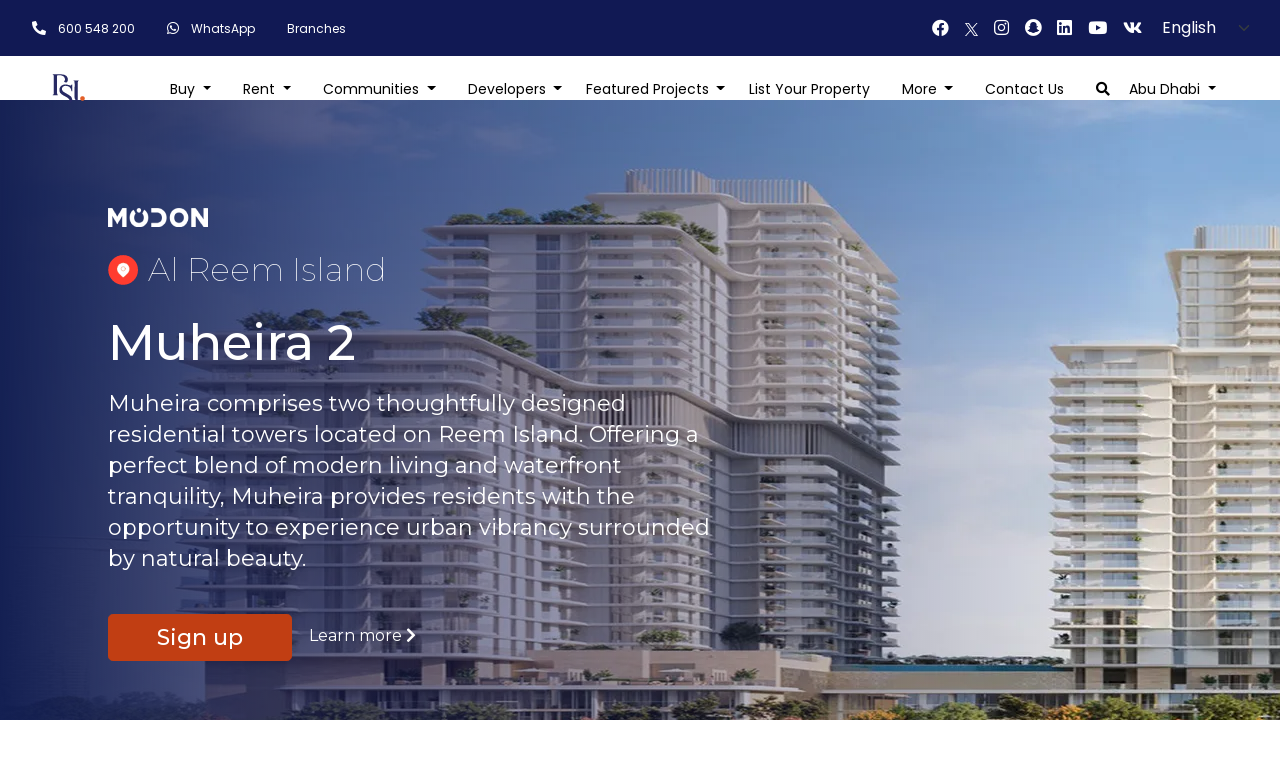

--- FILE ---
content_type: text/html; charset=UTF-8
request_url: https://psinv.net/en/unit/3-bedroom-apartment-for-rent-c2042-al-raha-beach-ap146707
body_size: 36952
content:
 
<!DOCTYPE html>
<html lang="en-US">
    <head>        
    <meta name="facebook-domain-verification" content="ezmak3v00vwq5o11bvf5siduu44wgs" />
    <meta charset="utf-8">
    <link rel="canonical" href="https://psinv.net/en/unit/3-bedroom-apartment-for-rent-c2042-al-raha-beach-ap146707">
    <meta http-equiv="X-UA-Compatible" content="IE=edge">
    <meta http-equiv="Cache-control" content="public">
    <meta name="viewport" content="width=device-width, initial-scale=1, minimum-scale=1">
        <title>⚡  for  in   - Property Shop Investment</title>
    <meta name="description" content=" Bedrooms  for  in   - Property Shop Investment - Book a viewing today! - Properties for Sale - Properties for Rent">
    <meta name="author" content="psinv.net">
    <meta name="keywords" content=", , , property, real estate, , , psinv.net">
    <meta property="og:title" content=" ⚡  for  in   - Property Shop Investment" />
    <meta property="og:type" content="website" />
    <meta property="og:url" content="https://psinv.net/en/unit/3-bedroom-apartment-for-rent-c2042-al-raha-beach-ap146707" />
    <meta property="og:description" content="  Bedrooms  for  in   - Property Shop Investment - Book a viewing today! - Properties for Sale - Properties for Rent" />
    <meta property="og:image:type" content="image/jpeg" />
    <meta name="robots" content="index, follow" />    <meta property="og:image:alt" content=" ⚡  for  in   - Property Shop Investment" />
    <meta property="og:image" content="https://psinv.net/assets/img/default-icon-2.jpg" sizes="300x300" /><meta property="og:image:secure_url" content="https://psinv.net/assets/img/default-icon-2.jpg" sizes="300x300" />     
    <meta name="twitter:title" content="⚡  for  in   - Property Shop Investment" />
    <meta name="twitter:description" content="  Bedrooms  for  in   - Property Shop Investment - Book a viewing today! - Properties for Sale - Properties for Rent" />
    <meta name="twitter:card" content=" ⚡  for  in   - Property Shop Investment" />
    <meta name="twitter:site" content="@PropertyShopInvestment"/>
    <meta name="twitter:creator" content="@PropertyShopInvestment" />
    <meta name="twitter:image" content="https://psinv.net/assets/img/default-icon-2.jpg" />
    <meta name="referrer" content="unsafe-url">
    <meta name="theme-color" content="#ffffff"/>  
     <link rel="preload" as="image" href="" fetchpriority="high">
     
    <link rel="preconnect" href="https://fonts.gstatic.com/" crossorigin>
    <link rel="preload" href='/assets/new-css/fontawesome.min.css?ver=6' as="style" media="all">
    <link rel="stylesheet"  href='/assets/new-css/fontawesome.min.css?ver=6' media="all">  
    <link rel="apple-touch-icon" sizes="180x180" href="/assets/images/apple-icon.webp"> 
            <link rel="preload" href="/assets/all.css?ver=22" as="style">
    <link rel="stylesheet" href="/assets/all.css?ver=22" media="print" onload="this.media='all'">
    <link rel="preload" href="https://fonts.googleapis.com/css2?family=Montserrat:wght@100;200;300;400;500;600;700&display=swap" as="style" onload="this.onload=null;this.rel='stylesheet'">
    <link rel="preload" as="style" href="https://cdn.jsdelivr.net/gh/fancyapps/fancybox@3.5.2/dist/jquery.fancybox.min.css"/><link rel="stylesheet" href="https://cdn.jsdelivr.net/gh/fancyapps/fancybox@3.5.2/dist/jquery.fancybox.min.css"><link rel="preload" as="script" href="https://maps.googleapis.com/maps/api/js?key=AIzaSyAL3vJzmlp-W6qUCjV7N75YFIwtQYH3s4I&sensor=false"/><link rel="preload" as="script" href="https://cdn.jsdelivr.net/gh/fancyapps/fancybox@3.5.2/dist/jquery.fancybox.min.js"/>    <link rel="preload" href="/assets/new-css/custom.css?ver=18" as="style">
    <link rel="stylesheet" href="/assets/new-css/custom.css?ver=18" media="print" onload="this.media='all'">    

    <link rel="preload" href="https://cdnjs.cloudflare.com/ajax/libs/intl-tel-input/10.0.7/css/intlTelInput.css"
      as="style"  onload="this.rel='stylesheet'"
      integrity="sha512-K85yCYZenVqxl8lvtHx01PmUdzOpVmTTcF1Md+aiJwfJDNI0wt0vw+U4XRv+UCylgVliOuUmOfr6ly1/MOjrZA=="
      crossorigin="anonymous" referrerpolicy="no-referrer">
    <noscript>
      <link rel="stylesheet"
            href="https://cdnjs.cloudflare.com/ajax/libs/intl-tel-input/10.0.7/css/intlTelInput.css"
            integrity="sha512-K85yCYZenVqxl8lvtHx01PmUdzOpVmTTcF1Md+aiJwfJDNI0wt0vw+U4XRv+UCylgVliOuUmOfr6ly1/MOjrZA=="
            crossorigin="anonymous" referrerpolicy="no-referrer">
    </noscript>


    <link rel="stylesheet" href="https://cdnjs.cloudflare.com/ajax/libs/intl-tel-input/10.0.7/css/intlTelInput.css" media="print" onload="this.media='all'">
    <link rel="preload"  href="https://fonts.googleapis.com/css?family=Poppins%3A300%2C400%2C500%2C600%2C700&display=swap&ver=5.2.2" as="style" onload="this.onload=null;this.rel='stylesheet'"/>  
    <noscript><link rel="stylesheet" href="https://fonts.googleapis.com/css?family=Poppins%3A300%2C400%2C500%2C600%2C700&display=swap&ver=5.2.2"/></noscript>
    <link rel="preload"  href="https://fonts.googleapis.com/css2?family=Lato:ital,wght@0,100;0,300;0,400;0,900;1,100;1,300&display=swap" as="style" onload="this.onload=null;this.rel='stylesheet'"/>  
    <noscript><link rel="stylesheet" href="https://fonts.googleapis.com/css2?family=Lato:ital,wght@0,100;0,300;0,400;0,900;1,100;1,300&display=swap"/></noscript>

            <link rel="preload" as="script" href="/assets/new-js/select2.min.js"/>
       
    <link rel="preload" as="image" href="/assets/img/homepage-banner/al-deem-banner.jpg" fetchpriority="high">
                <link rel="preload" href="/assets/new-css/select2.min.css?ver=16" as="style">
            <link rel="stylesheet" href="/assets/new-css/select2.min.css?ver=16" media="print" onload="this.media='all'">
            <link rel="preload" href="/assets/new-css/select2-bootstrap-5-theme.min.css?ver=16" as="style">
            <link rel="stylesheet" href="/assets/new-css/select2-bootstrap-5-theme.min.css?ver=16" media="print" onload="this.media='all'">
                <script type="application/ld+json">{"@context":"http:\/\/schema.org","@type":"Product","name":" for  in  ","image":"\/assets\/img\/background-default-img.jpg","review":{"@type":"Review","reviewRating":{"@type":"Rating","ratingValue":"4","bestRating":"5"},"author":{"@type":"Person","name":"Abu Dhabi Real Estate"}},"aggregateRating":{"@type":"AggregateRating","reviewCount":"259123","ratingValue":"4.4"},"offers":{"@type":"Offer","price":"0.00","priceCurrency":"AED","priceValidUntil":"2022-12-01","url":"https:\/\/psinv.net\/en\/unit\/","itemCondition":"https:\/\/schema.org\/NewCondition","availability":"http:\/\/schema.org\/InStoreOnly"}}</script>        <script type="application/ld+json">
        {
      "@context": "https://schema.org",
      "@type": "Event",
      "name": "Open House - ",
      "startDate": "2025-11-29T08:00:00+04:00",
      "endDate": "2025-11-30T18:00:00+04:00",
      "eventAttendanceMode": "https://schema.org/OfflineEventAttendanceMode",
      "eventStatus": "https://schema.org/EventScheduled",
      "location": {
        "@type": "Place",
        "name": "",
        "address": {
          "@type": "PostalAddress",
          "streetAddress": ", ",
          "addressLocality": "",
          "postalCode": "00000",
          "addressRegion": "",
          "addressCountry": "AED"
        }
      },
      "image": [
        ""
       ],
      "description": "Open House for , ",
      "offers": {
        "@type": "Offer",
        "url": "https://psinv.net/en/unit/",
        "price": "",
        "priceCurrency": "AED",
        "availability": "https://schema.org/InStock",
        "validFrom": "2024-05-21T12:00"
      },
      "performer": {
        "@type": "PerformingGroup",
        "name": "psinv"
      },
      "organizer": {
        "@type": "Organization",
        "name": "psinv",
        "url": "https://psinv.net"
      }
    }    </script>
               
    <script type="application/ld+json">{"@context":"https://schema.org","@graph":[{"@type":"Organization","@id":"https://psinv.net/#organization","name":"Property Shop Investment","url":"https://psinv.net","logo":{"@type":"ImageObject","url":"https://psinv.net/assets/images/ad-real-estate-logo-only-new.png"},"sameAs":["https://www.facebook.com/PropertyShopInvestment","https://twitter.com/psinv","https://www.instagram.com/property_shop_investment/","https://www.linkedin.com/company/property-shop-investment-llc","https://www.youtube.com/user/propertyshopabudhabi"]},{"@type":"WebSite","@id":"https://psinv.net/#website","url":"https://psinv.net/","name":"Property Shop Investment","alternateName":"PSI","publisher":{"@id":"https://psinv.net/#organization"},"potentialAction":{"@type":"SearchAction","target":"https://psinv.net/units?q={search_term_string}","query-input":"required name=search_term_string"}}]}</script>

    <link rel="icon" href="https://psinv.net/assets/images/favicon-new.png?ver=2" sizes="32x32" />    <style type="text/css">
    
        @media only screen and (max-width:1200px){
            .top-section{min-height: auto !important; min-width:100% !important;}
        }

        </style>
    
    <link rel="preload" href="/assets/new-css/main-css.css" as="style" onload="this.rel='stylesheet'">
    <noscript><link rel="stylesheet" href="/assets/new-css/main-css.css"></noscript>

    <!--Bright call script--->
    <script> (function f() { var widget_key = 'e5c730edd6b0222dd7c568dd2c42d972'; window.leadCM = { widget_key: widget_key, }; var em = document.createElement('script'); em.type = 'text/javascript'; em.async = true; em.src = 'https://app.convolo.ai/js/icallback.js?v=' + Math.random() + '&key=' + widget_key + '&uri=' + encodeURIComponent(window.location.href); var s = document.getElementsByTagName('script')[0]; s.parentNode.insertBefore(em, s); })(); </script>
    <!-- End Bright call script --->

    <!-- Google Tag Manager -->
    <script>(function(w,d,s,l,i){w[l]=w[l]||[];w[l].push({'gtm.start':
    new Date().getTime(),event:'gtm.js'});var f=d.getElementsByTagName(s)[0],
    j=d.createElement(s),dl=l!='dataLayer'?'&l='+l:'';j.defer=true;j.src=
    'https://www.googletagmanager.com/gtm.js?id='+i+dl;f.parentNode.insertBefore(j,f);
    })(window,document,'script','dataLayer','GTM-KDDP2SR');</script>
    <!-- End Google Tag Manager -->
     <script>
            dataLayer.push({ ecommerce: null });
    dataLayer.push({
      'ecommerce': {
        'detail': {
          'actionField': {'list': 'Units for '}, 
          'products': [{
            'name': ' for  in  ',
            'id': '',
            'price': '',
            'brand': '',
            'category': ''
           }]
         }
       }
    });
            </script>
</head>
<!--FOR MOBILE CHAT-->
<body class="page-unit">
<!-- Google Tag Manager (noscript) -->
<noscript><iframe src="https://www.googletagmanager.com/ns.html?id=GTM-KDDP2SR"
height="0" width="0" style="display:none;visibility:hidden"></iframe></noscript>
<!-- End Google Tag Manager (noscript) -->
<style type="text/css">
.n-select{border:0;box-shadow:none;background-color:#f0f0f0;border-radius:0;font-size:12px}.headroom--top .sticky-nav.is-sticky-nav{box-shadow:unset !important}.sticky{top:56px}.fixed-main-menu{position:fixed;background-color:#fff;box-shadow:0 1rem 3rem rgba(0,0,0,.175) !important;width:100%;top:0;padding:0 !important;transition:.5s;z-index:9999}.fixed-main-menu .navbar-expand-lg{padding:0 1rem !important}.fixed-main-menu .navbar-brand{padding:0 !important}

@media (min-width: 768px){
    .sticky-nav.is-sticky-nav {position: fixed;left: 0;right: 0;top: 0;z-index: 99999;width: 100%;background-color: #fff;padding: 5px;box-shadow: 2px 2px 11px 0px rgba(0, 0, 0, 0.14901960784313725);}
}
@media only screen and (max-width: 800px){
    .sticky-nav.is-sticky-nav{position:unset}.headroom--top .sticky-nav.is-sticky-nav .navbar-brand{display:inline-block}.headroom--top .navbar-toggler{display:inline-block;border:0}.sticky-wrapper{display:none}.sticky{top:50px}
}
#topdrawer .navbar-nav .nav-link:focus, #topdrawer .navbar-nav .nav-link:hover {color: rgba(255,255,255,.75) 
    !important;}
.box1:hover{background-color: #111954;border-color: #111954;}
.box1 div:hover, .box1 p:hover{color: #fff}
.dropdown-menu .container .row {flex-wrap: nowrap;}
.dropdown-menu .container .box1 {flex: 0 0 auto;}
.dropdown-menu.full-width {overflow-x: auto; }
.img-flag {width: 23px;padding-right: 2px;margin-top: -2px;}
.select2-container--bootstrap-5{width: 100%!important}
.select2-container--bootstrap-5 .select2-selection--single .select2-selection__rendered {color: #fff;}
.select2-container--bootstrap-5 .select2-selection--single {background-image:url("data:image/svg+xml,%3csvg xmlns='http://www.w3.org/2000/svg' viewBox='0 0 16 16'%3e%3cpath fill='none' stroke='%23ffffff' stroke-linecap='round' stroke-linejoin='round' stroke-width='2' d='M2 5l6 6 6-6'/%3e%3c/svg%3e");background-color: #111954 !important;border-color: #111954 !important}
.select2-container--bootstrap-5.select2-container--focus .select2-selection, .select2-container--bootstrap-5.select2-container--open .select2-selection {box-shadow: unset;}
</style><!-- NAVBAR -->

    <div id="mainheader">    
    <div class="container-fluid px-0 d-none d-lg-block" id="topdrawer">
        <div class="navbar navbar-dark bg-dark navbar-expand-lg px-3 navbar-first" style="background-color: #111954 !important;">
            <ul class="navbar-nav position-absolute d-flex align-items-center justify-content-center">
                <!-- <li class="nav-item mx-2"><a class="nav-link text-white" title="callcenter@psinv.net" href="mailto:callcenter@psinv.net"><i class="far fa-envelope pe-2"></i> <span style="font-size: 12px;">callcenter@psinv.net</span></a></li> -->
                                    <li class="nav-item mx-2"><a class="nav-link text-white" title="600 548 200" href="tel:600548200"><i class="fas fa-phone-alt pe-2"></i> <span style="font-size: 12px;">600 548 200</span></a></li>
                
                  
                <li class="nav-item mx-2"><a class="nav-link text-white" title="WhatsApp" href="https://wa.me/97122052999?text=%0AI%20am%20Interested%20.%20Kindly%20send%20me%20more%20information.%0Ahttps://psinv.net/en/unit/3-bedroom-apartment-for-rent-c2042-al-raha-beach-ap146707%0A%0A"><i class="fab fa-whatsapp pe-2"></i> <span style="font-size: 12px;">WhatsApp</span></a></li>
                                                            <li class="nav-item mx-2"><a class="nav-link text-white " title="Branches"  href="/en/contact-us/"> <span style="font-size: 12px;">Branches</span></a></li>
                        </ul>
            <ul class="navbar-nav navright ms-auto d-flex align-items-center justify-content-center" style="">
                            <li class="nav-item px-0"><a style="font-size: 17px;" class="nav-link py-0 text-white" title="Facebook" target="_blank" href="https://www.facebook.com/PropertyShopInvestment"><i class="fab fa-facebook"></i></a></li>
                <li class="nav-item px-0"><a style="font-size: 17px;" class="nav-link py-0 text-white" title="Twitter" target="_blank" href="https://twitter.com/psinv"><svg width="13" height="13" viewBox="0 0 300 300" version="1.1" xmlns="http://www.w3.org/2000/svg"><path d="M178.57 127.15 290.27 0h-26.46l-97.03 110.38L89.34 0H0l117.13 166.93L0 300.25h26.46l102.4-116.59 81.8 116.59h89.34M36.01 19.54H76.66l187.13 262.13h-40.66" fill="white"/></svg></a></li>
                <li class="nav-item px-0"><a style="font-size: 17px;" class="nav-link py-0 text-white" title="Instagram" target="_blank" href="https://www.instagram.com/property_shop_investment/"><i class="fab fa-instagram"></i></a></li>
                <li class="nav-item px-0"><a style="font-size: 17px;" class="nav-link py-0 text-white" title="Snapchat" target="_blank" href="https://www.snapchat.com/add/property-shop"><i class="fab fa-snapchat"></i></a></li>
                <li class="nav-item px-0"><a style="font-size: 17px;" class="nav-link py-0 text-white" title="Linkedin" target="_blank" href="https://www.linkedin.com/company/property-shop-investment-llc"><i class="fab fa-linkedin"></i></a></li>
                <li class="nav-item px-0"><a style="font-size: 17px;" class="nav-link py-0 text-white" title="Youtube" target="_blank" href="https://www.youtube.com/user/propertyshopabudhabi"><i class="fab fa-youtube"></i></a></li>
                <li class="nav-item px-0"><a style="font-size: 17px;" class="nav-link py-0 text-white" title="VK" target="_blank" href="https://vk.com/psinvuae"><i class="fab fa-vk"></i></a></li>
                            <li class="nav-item px-0">
                                            <select class="form-select langswitch py-2 dir-rtl text-white border-0" style="background-color: #111954 !important;" aria-label="Default select example" id="selLang" name="selLang" >
                                                            <option data-url="https://psinv.net/en/unit/3-bedroom-apartment-for-rent-c2042-al-raha-beach-ap146707" value="en" selected >English</option>
                                                            <option data-url="https://psinv.net/ar/unit/3-bedroom-apartment-for-rent-c2042-al-raha-beach-ap146707" value="ar"  >Arabic</option>
                                                            <option data-url="https://psinv.net/ru/unit/3-bedroom-apartment-for-rent-c2042-al-raha-beach-ap146707" value="ru"  >Russian</option>
                                                            <option data-url="https://psinv.net/cn/unit/3-bedroom-apartment-for-rent-c2042-al-raha-beach-ap146707" value="cn"  >Chinese</option>
                                                            <option data-url="https://psinv.net/de/unit/3-bedroom-apartment-for-rent-c2042-al-raha-beach-ap146707" value="de"  >German</option>
                                                            <option data-url="https://psinv.net/fr/unit/3-bedroom-apartment-for-rent-c2042-al-raha-beach-ap146707" value="fr"  >French</option>
                                                            <option data-url="https://psinv.net/tr/unit/3-bedroom-apartment-for-rent-c2042-al-raha-beach-ap146707" value="tr"  >Turkish</option>
                                                            <option data-url="https://psinv.net/it/unit/3-bedroom-apartment-for-rent-c2042-al-raha-beach-ap146707" value="it"  >Italian</option>
                                                    </select>                    

                                    </li>
                                    <li class="nav-item px-0 position-relative mx-3 d-none"><a style="font-size: 15px;" class="nav-link py-0 text-white" title="Facebook" href="/en/favorites/"><i class="fas fa-shopping-cart"></i><span id="wishCounter" class="position-absolute top-0 start-100 translate-middle badge rounded-pill bg-danger">0<span class="visually-hidden">favorites</span></span></a></li>
                            </ul>
        </div>
    </div>
    <style>
.activemenu{background-color:#014081 !important;color:#fff!important;opacity:1;border-color:#014081!important}.navbar-toggler-icon{background-image:url("data:image/svg+xml,%3csvg viewBox='0 0 30 30' xmlns='http://www.w3.org/2000/svg'%3e%3cpath stroke='rgba(0, 0, 0, 0.5)' stroke-width='2' stroke-linecap='round' stroke-miterlimit='10' d='M4 7h22M4 15h22M4 23h22'/%3e%3c/svg%3e");font-size:20px}.sub{padding-top:2px;font-size:13px;color:#736f6f}.ui-widget.ui-widget-content{border:0 solid #c5c5c5;z-index:9999999999;;max-height:100%;height:100vh;overflow:auto;position:absolute;background-color:rgba(0,0,0,0);right:0 !important;}.ui-menu .ui-menu-item-wrapper{font-size:18px;padding:10px}.wishCounter-top{background:#df0707;color:#fff;position:relative;top:16px;right:-10px;text-decoration:none;height:1.2rem;border-radius:.8rem;font-size:10px;line-height:0;font-weight:700;padding:0 .25rem;display:-webkit-box;display:-ms-flexbox;-webkit-box-align:center;-ms-flex-align:center;align-items:center;-webkit-box-pack:center;-ms-flex-pack:center;justify-content:center;border:.15rem solid #fff}.scroll-login-button{font-size:12px;padding:1px 8px !important}
.wishsvg{top:20px}.wishscrollsvg{top:10px;width:20px !important}.dropdown-menu{margin-top:0}.dropdown-menu .dropdown-menu-toggle:after{vertical-align:middle;border-left:4px solid;border-bottom:4px solid transparent;border-top:4px solid transparent}.dropdown-menu .dropdown .dropdown-menu{left:100%;top:0;margin:0 20px;border-width:0}.dropdown-menu>li a:hover,.dropdown-menu>li.show{background:#f8f9fa;color:#343a40;}.dropdown-menu>li.show>a{color:#343a40;}
.ui-menu-item:hover{background:#e9ecef!important;}
.ui-widget.ui-widget-content{padding-left: unset !important;}
.nav-link:hover {color: #111954!important;}
.dropdown-item:active{background-color: #111954!important;}
.dropdown-item.active,.dropdown-item:active{color:#fff !important;}
li{list-style-type: none;} 
.sticky1 {position: fixed!important;top: 0!important;width: 100%!important;z-index: 1000!important;background-color:#fff !important;}

@media (min-width: 768px) {
    .dropdown-menu .dropdown .dropdown-menu {margin:0;border-width: 1px;}
}

@media only screen and (max-width: 1300px){
.wishsvg{top:10px ;}
.wishCounter-top {background: #ef5e4e;color: #fff;position: relative;top: 21px;right: -17px;text-decoration: none;min-width: 1.2rem;height: 1.2rem;border-radius: .6rem;font-size: .65rem;line-height: 0;font-weight: 700;padding: 0 .2rem;display: -webkit-box;display: -ms-flexbox;/* display: flex; */-webkit-box-align: center;-ms-flex-align: center;align-items: center;-webkit-box-pack: center;-ms-flex-pack: center;justify-content: center;border: .15rem solid #fff;}
#mainheader{height: 100px;}.mainbar{left: 0;right: 0;}/*.navright {top:46px !important;}*/
.dropdown-menu {margin-top: -5px;}
}
@media only screen and (max-width: 800px){
    .ui-widget.ui-widget-content{width: 100% !important}#mainheader{height: auto;}
}
.fixed-main-menu .menu-padding{padding-top:5px;padding-bottom: 5px;}
.dropdown-item.luxury-projects:focus, .dropdown-item.luxury-projects:hover {color: white;background-color: #111954;}
    .dropdown-menu .dropdown-menu-toggle:after{ border-right: 0px; border-left: 4px solid; height: 4px; width: 4px; }
    .dropdown-menu-toggle::after {display: inline-block;width: 0;height: 0;margin-left: .255em;vertical-align: .255em;content: "";border-top: .3em solid;border-right: .3em solid transparent;border-bottom: 0;border-left: .3em solid transparent;}
    .dropdown-menu-toggle::after{ margin-right: 0em;  margin-left: .55em; }
    .dropdown-menu .nav-item.dropdown .dropdown-menu-toggle{display: flex; flex-direction: row; flex-wrap: wrap; align-content: center; justify-content: space-between; align-items: center;}
    .dropdown-menu .dropdown-menu-toggle:after{ height: 4px; width: 4px; margin-right: 1em; margin-left: -2em;}
    #searchProject.form-control:focus, #search_key.form-control:focus, #filter-id.form-control:focus{box-shadow: none !important;}
    #searchProjectModal .modal-content, #seach-modal .modal-content, #seach-modal-refno .modal-content {box-shadow: 0 0 1rem 0.1rem rgb(49 49 49 / 25%) !important;}
    #ui-id-1 li{list-style: none !important;}
    .dropdown-new .dropdown-menu{min-width: 30rem !important;}
    .dropdown-new .dropdown-menu .dropdown .dropdown-menu{min-width: 13rem !important;}
</style>
<header class="py-0 dir-rtl" style="height:4rem;z-index: 999;">
    <div class="row mx-0 px-5 align-items-center menu-padding">
        <div class="col-12 px-0">
            <nav class="navbar navbar-expand-lg navbar-second" id="main_navbar">
                <a title="logo" class="navbar-brand pe-2 me-2" href="/en/" style="z-index: 99;"><img src="/assets/img/PSI-Logo.svg" width="40" height="40" alt="Abu Dhabi Real Estate" title="Abu Dhabi Real Estate"></a>
                <button class="navbar-toggler" type="button" data-toggle="collapse" data-target="#navbarSupportedContent" aria-controls="navbarSupportedContent" aria-expanded="false" aria-label="Toggle navigation"><span class="navbar-toggler-icon"></span></button>
                    <div class="collapse navbar-collapse" id="navbarSupportedContent">
                    <ul class="navbar-nav position-absolute d-flex align-items-center justify-content-center mainbar" style="">
                        <li class="nav-item px-2 dropdown col-6 col-md-auto">
                            <a title="Buy" class="nav-link  dropdown-menu-toggle" id="navbarDropdown" role="button" data-bs-toggle="dropdown" aria-haspopup="true" aria-expanded="false">Buy</a>
                            <div class="dropdown-menu" style="min-width: 35rem;font-size: 14px;" aria-labelledby="navbarDropdown">
                                <div class="row mx-0">
                                    <div class="col-3">
                                        <a class="dropdown-item px-0 mb-0" title="Abu Dhabi" href="/en/units/?filter-contract=SALE" style="font-weight:500">Abu Dhabi</a>
                                        <a class="dropdown-item px-0" title="Al Reem island" href="/en/units?filter-contract=SALE&filter-community=30&filter-property=30">Al Reem Island</a>
                                        <a class="dropdown-item px-0" title="Yas Island" href="/en/units?filter-contract=SALE&filter-community=24&filter-property=24">Yas Island</a>
                                        <a class="dropdown-item px-0" title="Saadiyat Island" href="/en/units?filter-contract=SALE&filter-community=81&filter-property=81">Saadiyat Island</a>
                                        <a class="dropdown-item px-0" title="Al Raha Beach" href="/en/units?filter-contract=SALE&filter-community=13&filter-property=13">Al Raha Beach</a>
                                        <a class="dropdown-item px-0" title="Al Ghadeer" href="/en/units?filter-contract=SALE&filter-community=110&filter-property=110">Al Ghadeer</a>
                                        <a class="dropdown-item px-0" title="view all"  href="/en/units/?filter-contract=SALE">View All</a>
                                        <div class="col-md-12 px-0 d-none">
                                            <a class="dropdown-item px-1" title="hot Properties" style="font-weight:500;background: #e5e5e5;font-size: 13px;" href="/en/hot-properties-for-sale/">Hot Properties for Sale</a>
                                        </div>
                                    </div>
                                    <div class="col-3">
                                        <a class="dropdown-item px-0 mb-0" title="Dubai" href="/en/units/?filter-sort-by=date&filter-sort-order=ASC&filter-contract=SALE&filter-location=&filter-community=&filter-property=305&filter-center-latitude=&filter-center-longitude=&get_contract=RSALE&filter-property-type=&filter-price-from=0&filter-price-to=&filter-home-area-from=0&filter-home-area-to=" style="font-weight:500">Dubai</a>
                                        <a class="dropdown-item px-0" title="the palm " href="/en/units/?filter-sort-by=date&filter-sort-order=ASC&filter-contract=SALE&filter-location=&filter-community=&filter-property=515&filter-center-latitude=&filter-center-longitude=&get_contract=RSALE&filter-property-type=&filter-price-from=0&filter-price-to=&filter-home-area-from=0&filter-home-area-to=">Palm Jumeirah</a>
                                        <a class="dropdown-item px-0" title="Yas Island" href="/en/units/?filter-sort-by=date&filter-sort-order=ASC&filter-contract=SALE&filter-location=&filter-community=&filter-property=579&filter-center-latitude=&filter-center-longitude=&get_contract=RSALE&filter-property-type=&filter-price-from=0&filter-price-to=&filter-home-area-from=0&filter-home-area-to=">Business Bay</a>
                                        <a class="dropdown-item px-0" title="Saadiyat Island" href="/en/units/?filter-sort-by=date&filter-sort-order=ASC&filter-contract=SALE&filter-location=&filter-community=&filter-property=310&filter-center-latitude=&filter-center-longitude=&get_contract=RSALE&filter-property-type=&filter-price-from=0&filter-price-to=&filter-home-area-from=0&filter-home-area-to=">Dubai Creek</a>
                                        <a class="dropdown-item px-0" title="Al Raha Beach" href="/en/units/?filter-sort-by=date&filter-sort-order=ASC&filter-contract=SALE&filter-location=&filter-community=&filter-property=327&filter-center-latitude=&filter-center-longitude=&get_contract=RSALE&filter-property-type=&filter-price-from=0&filter-price-to=&filter-home-area-from=0&filter-home-area-to=">Dubai Marina</a>
                                        <a class="dropdown-item px-0" title="Al Ghadeer" href="/en/units/?filter-sort-by=date&filter-sort-order=ASC&filter-contract=SALE&filter-location=&filter-community=&filter-property=306&filter-center-latitude=&filter-center-longitude=&get_contract=RSALE&filter-property-type=&filter-price-from=0&filter-price-to=&filter-home-area-from=0&filter-home-area-to=">DownTown Dubai</a>
                                        <a class="dropdown-item px-0" title="view all"  href="/en/units/?filter-contract=SALE">View All</a>
                                        <div class="col-md-12 px-0 d-none">
                                            <a class="dropdown-item px-1" title="hot Properties" style="font-weight:500;background: #e5e5e5;font-size: 13px;" href="/en/hot-properties-for-sale/">Hot Properties for Sale</a>
                                        </div>
                                    </div>
                                    <div class="col-3">
                                        <p class="dropdown-item px-0 mb-0" style="font-weight:500">Type</p>
                                        <a class="dropdown-item px-0" title="Apartment" href="/en/units?filter-contract=SALE&filter-property-type=4">Apartment</a>
                                        <a class="dropdown-item px-0" title="Villa" href="/en/units?filter-contract=SALE&filter-property-type=34">Villa</a>
                                        <a class="dropdown-item px-0" title="Townhouse" href="/en/units?filter-contract=SALE&filter-property-type=256">Townhouse</a>
                                        <a class="dropdown-item px-0" title="Penthouse" href="/en/units?filter-contract=SALE&filter-property-type=251">Penthouse</a>
                                        <a class="dropdown-item px-0" title="land" href="/en/units?filter-contract=SALE&filter-property-type=278">Land</a>
                                        <a class="dropdown-item px-0" title="view all" href="/en/units?filter-contract=SALE&">View All</a>
                                    </div>
                                    <div class="col-3">
                                        <p class="dropdown-item px-0 mb-0" style="font-weight:500">Bedrooms</p>
                                        <a class="dropdown-item px-0" title="studio" href="/en/units?filter-contract=SALE&filter-beds%5B%5D=studio">Studio</a>
                                        <a class="dropdown-item px-0" title=" 1 Bedrooms" href="/en/units?filter-contract=SALE&filter-beds%5B%5D=1">1 Bedroom</a>
                                        <a class="dropdown-item px-0" title=" 2 Bedrooms" href="/en/units?filter-contract=SALE&filter-beds%5B%5D=2">2 Bedrooms</a>
                                        <a class="dropdown-item px-0" title="3 Bedrooms" href="/en/units?filter-contract=SALE&filter-beds%5B%5D=3">3 Bedrooms</a>
                                        <a class="dropdown-item px-0" title="4 Bedrooms" href="/en/units?filter-contract=SALE&filter-beds%5B%5D=4">4 Bedrooms</a>
                                        <a class="dropdown-item px-0" title="View all" href="/en/units?filter-contract=SALE">View All</a>
                                    </div>
                                </div>
                            </div>
                        </li>
                        <li class="nav-item px-2 dropdown col-6 col-md-auto">
                            <a title="rent" class="nav-link  dropdown-menu-toggle" title="rent" id="navbarDropdown1" role="button" data-toggle="dropdown" aria-haspopup="true" aria-expanded="false">Rent</a>
                            <div class="dropdown-menu" style="min-width: 35rem;font-size: 14px;" aria-labelledby="navbarDropdown1">
                                <div class="row mx-0">
                                    <div class="col-3">
                                        <p class="dropdown-item px-0 mb-0" style="font-weight:500">Abu Dhabi</p>
                                        <a class="dropdown-item px-0" title="Al reem island Rent" href="/en/units?filter-contract=RENT&filter-community=30&filter-property=30">Al Reem Island</a>
                                        <a class="dropdown-item px-0" title="Yas Island Rent" href="/en/units?filter-contract=RENT&filter-community=24&filter-property=24">Yas Island</a>
                                        <a class="dropdown-item px-0" title="Saadiyat Island Rent" href="/en/units?filter-contract=RENT&filter-community=81&filter-property=81">Saadiyat Island</a>
                                        <a class="dropdown-item px-0" title="Al Raha Beach Rent" href="/en/units?filter-contract=RENT&filter-community=13&filter-property=13">Al Raha Beach</a>
                                        <a class="dropdown-item px-0" title="Al Ghadeer Rent" href="/en/units?filter-contract=RENT&filter-community=110&filter-property=110">Al Ghadeer</a>
                                        <a class="dropdown-item px-0" title="View All Rent" href="/en/units/?filter-contract=RENT">View All</a>
                                        <div class="col-md-12 px-0 d-none">
                                            <a class="dropdown-item px-1" style="font-weight:500;background: #e5e5e5;font-size: 13px;" title="Hot properties Rent" href="/en/hot-properties-for-rent/">Hot Properties for Rent</a>
                                        </div>
                                    </div>
                                    <div class="col-3">
                                        <a href="/en/filter-sort-by=date&filter-sort-order=ASC&filter-contract=RENT&filter-location=&filter-community=&filter-property=305&filter-center-latitude=&filter-center-longitude=&get_contract=RRENT&filter-property-type=&filter-price-from=0&filter-price-to=&filter-home-area-from=0&filter-home-area-to=" title="dubai" class="dropdown-item px-0 mb-0" style="font-weight:500">Dubai</a>
                                        <a class="dropdown-item px-0" title="Al reem island Rent" href="/en/units/?filter-sort-by=date&filter-sort-order=ASC&filter-contract=RENT&filter-location=&filter-community=&filter-property=515&filter-center-latitude=&filter-center-longitude=&get_contract=RRENT&filter-property-type=&filter-price-from=0&filter-price-to=&filter-home-area-from=0&filter-home-area-to=">Palm Jumeirah</a>
                                        <a class="dropdown-item px-0" title="Yas Island Rent" href="/en/units/?filter-sort-by=date&filter-sort-order=ASC&filter-contract=RENT&filter-location=&filter-community=&filter-property=579&filter-center-latitude=&filter-center-longitude=&get_contract=RRENT&filter-property-type=&filter-price-from=0&filter-price-to=&filter-home-area-from=0&filter-home-area-to=">Business Bay</a>
                                        <a class="dropdown-item px-0" title="Saadiyat Island Rent" href="/en/units/?filter-sort-by=date&filter-sort-order=ASC&filter-contract=RENT&filter-location=&filter-community=&filter-property=306&filter-center-latitude=&filter-center-longitude=&get_contract=RRENT&filter-property-type=&filter-price-from=0&filter-price-to=&filter-home-area-from=0&filter-home-area-to=">Downtown Dubai</a>
                                        <a class="dropdown-item px-0" title="Al Raha Beach Rent" href="/en/?filter-sort-by=date&filter-sort-order=ASC&filter-contract=RENT&filter-location=&filter-community=&filter-property=327&filter-center-latitude=&filter-center-longitude=&get_contract=RRENT&filter-property-type=&filter-price-from=0&filter-price-to=&filter-home-area-from=0&filter-home-area-to=">Dubai Marina</a>
                                        <a class="dropdown-item px-0" title="Al Ghadeer Rent" href="/en/units/?filter-sort-by=date&filter-sort-order=ASC&filter-contract=RENT&filter-location=&filter-community=&filter-property=810&filter-center-latitude=&filter-center-longitude=&get_contract=RRENT&filter-property-type=&filter-price-from=0&filter-price-to=&filter-home-area-from=0&filter-home-area-to=">Dubai Hills estate</a>
                                        <a class="dropdown-item px-0" title="View All Rent" href="/en/units/?filter-contract=RENT">View All</a>
                                        <div class="col-md-12 px-0 d-none">
                                            <a class="dropdown-item px-1" style="font-weight:500;background: #e5e5e5;font-size: 13px;" title="Hot properties Rent" href="/en/hot-properties-for-rent/">Hot Properties for Rent</a>
                                        </div>
                                    </div>
                                    <div class="col-3">
                                        <p class="dropdown-item px-0 mb-0" style="font-weight:500">Type</p>
                                        <a class="dropdown-item px-0" title="Apartment for Rent"  href="/en/units?filter-contract=RENT&filter-property-type=4">Apartment</a>
                                        <a class="dropdown-item px-0" title="Villa for Rent" href="/en/units?filter-contract=RENT&filter-property-type=34">Villa</a>
                                        <a class="dropdown-item px-0" title="Townhouse for Rent" href="/en/units?filter-contract=RENT&filter-property-type=256">Townhouse</a>
                                        <a class="dropdown-item px-0" title="Penthousefor Rent" href="/en/units?filter-contract=RENT&filter-property-type=251">Penthouse</a>
                                        <a class="dropdown-item px-0" title=" office for Rent" href="/en/units?filter-contract=RENT&filter-property-type=246">Office</a>
                                        <a class="dropdown-item px-0" title="View all for Rent" href="/en/units?filter-contract=RENT&">View All</a>
                                    </div>
                                    <div class="col-3">
                                        <p class="dropdown-item px-0 mb-0" style="font-weight:500">Bedrooms</p>
                                        <a class="dropdown-item px-0" title=" studio for Rent" href="/en/units?filter-contract=RENT&filter-beds%5B%5D=studio">Studio</a>
                                        <a class="dropdown-item px-0" title="1 Bedroom for Rent" href="/en/units?filter-contract=RENT&filter-beds%5B%5D=1">1 Bedroom</a>
                                        <a class="dropdown-item px-0" title=" 2 Bedroom for Rent" href="/en/units?filter-contract=RENT&filter-beds%5B%5D=2">2 Bedrooms</a>
                                        <a class="dropdown-item px-0" title=" 3 Bedroom for Rent" href="/en/units?filter-contract=RENT&filter-beds%5B%5D=3">3 Bedrooms</a>
                                        <a class="dropdown-item px-0" title=" 4 Bedroom for Rent" href="/en/units?filter-contract=RENT&filter-beds%5B%5D=4">4 Bedrooms</a>
                                        <a class="dropdown-item px-0" title="View all Bedroom for Rent" href="/en/units?filter-contract=RENT">View All</a>
                                    </div>
                                </div>
                            </div>
                        </li>
                        <li class="nav-item px-2 dropdown col-6 col-md-auto">
                            <a title="communities" class="nav-link  dropdown-menu-toggle"  title="Communities" id="navbarDropdown2" role="button" data-toggle="dropdown" aria-haspopup="true" aria-expanded="false">Communities</a>
                            <div class="dropdown-menu" style="min-width: 25rem;font-size: 14px;" aria-labelledby="navbarDropdown2">
                                <div class="row mx-0">
                                    <div class="col-6">
                                        <a class="dropdown-item px-0" title="Abu Dhabi" href="/en/projects/abu-dhabi/">Abu Dhabi</a>
                                        <a class="dropdown-item px-0" title="Al Reem Island" href="/en/projects/abu-dhabi/al-reem-island">Al Reem Island</a>
                                        <a class="dropdown-item px-0" title="Yas Island" href="/en/projects/abu-dhabi/yas-island">Yas Island</a>
                                        <a class="dropdown-item px-0" title="Saadiyat Island" href="/en/projects/abu-dhabi/saadiyat-island">Saadiyat Island</a>
                                        <a class="dropdown-item px-0" title="Al Raha Beach" href="/en/projects/abu-dhabi/al-raha-beach">Al Raha Beach</a>
                                        <a class="dropdown-item px-0" title="View All" href="/en/projects/abu-dhabi/">View All</a>
                                    </div>
                                    <div class="col-6">
                                        <a class="dropdown-item px-0" title="dubai" href="/en/projects/dubai/">Dubai</a>
                                        <a class="dropdown-item px-0" title="Palm Jumeirah" href="/en/projects/dubai/the-palm-jumeirah">Palm Jumeirah</a>
                                        <a class="dropdown-item px-0" title="downtown dubai" href="/en/projects/dubai/downtown-dubai">Downtown Dubai</a>
                                        <a class="dropdown-item px-0" title="Duabi Creek" href="/en/projects/dubai/dubai-creek">Dubai Creek</a>
                                        <a class="dropdown-item px-0" title="Town square" href="/en/projects/dubai/town-square-dubai">Town Square Dubai</a>
                                        <a class="dropdown-item px-0 d-none" title="Dubai marina" href="/en/projects/dubai/dubai-marina">Dubai Marina</a>
                                        <a class="dropdown-item px-0" title="View All" href="/en/projects/dubai/">View All</a>
                                    </div>
                                </div>
                            </div>
                        </li>
                        <li class="nav-item px-2 dropdown col-6 col-md-auto">
                            <a class="nav-link  dropdown-menu-toggle" title="Developer" id="navbarDropdown3" role="button" data-toggle="dropdown" aria-haspopup="true" aria-expanded="false">Developers</a>
                            <div class="dropdown-menu" style="font-size: 14px;" aria-labelledby="navbarDropdown3">
                                <a class="dropdown-item" title="Aldar Properties" href="/en/developer/aldar-properties-pjsc">Aldar Properties</a>
                                <a class="dropdown-item" title="Emaarproperties" href="/en/developer/emaar">Emaar Properties</a>
                                <a class="dropdown-item" title="IMKAN" href="/en/developer/imkan-properties-llc">IMKAN</a>
                                <a class="dropdown-item" title="Meras" href="/en/developer/meeras">Meraas</a>
                                <a class="dropdown-item" title="Dubai Properties" href="/en/developer/dubai-properties---idama">Dubai Properties</a>
                                <a class="dropdown-item" title="Nshama" href="/en/developer/nshama">Nshama</a>
                                <a class="dropdown-item" title="View all" href="/en/developers">View All</a>
                            </div>
                        </li>
                        <li class="nav-item dropdown dropdown-new col-6 col-md-auto" style=" min-height: 27.99px;">
                            <a class="nav-link  dropdown-menu-toggle" title="Real Estate Properties" role="button" data-bs-toggle="dropdown">Featured Projects</a>
                            <div class="dropdown-menu px-0" style="font-size: 14px;" >
                                <div class="row">
                                    <div class="col-6">
                                    <ul style="padding-left: 0rem;">
                                    <li class="nav-item px-0"><div class="dropdown-item" style="font-weight:500;">Abu Dhabi</div>
                                    <div class="nav-item dropdown">
                                        <div class="dropdown-item  dropdown-menu-toggle" title="Al Reem island" style="padding-right:0; margin-right:5px;"><span class="me-4">Al Reem Island&nbsp;&nbsp;</span></div>
                                        <ul class="dropdown-menu" style="font-size: 14px;" >
                                            <li class="nav-item"><a class="dropdown-item" target="_blank" title="Reem Hills" href="/en/project/reem-hills-villa-reem-island/">Reem Hills</a></li>
                                            <li class="nav-item"><a class="dropdown-item" target="_blank" title="Radiant Height" href="/en/project/radiant-height/">Radiant Height</a></li>
                                            <li class="nav-item"><a class="dropdown-item" target="_blank" title="Renad Tower" href="/en/project/renad-tower-reem-island/">Renad Tower</a></li>
                                        </ul>
                                    </div>
                                    <div class="nav-item dropdown">
                                        <div class="dropdown-item  dropdown-menu-toggle" title="Saadiyat Island" style="padding-right:0; margin-right:5px;"><span class="me-4">Saadiyat Island</span></div>
                                        <ul class="dropdown-menu" style="font-size: 14px;">
                                            <li class="nav-item"><a class="dropdown-item" title="Murjan Al Saadiyat" target="_blank" href="/en/project/murjan-al-saadiyat/">Murjan Al Saadiyat</a></li>
                                            <li class="nav-item"><a class="dropdown-item" target="_blank" title="Saadiyat Lagoons" href="/en/project/saadiyat-lagoons/">Saadiyat Lagoons</a></li>
                                        </ul>
                                    </div>
                                     <div class="nav-item dropdown">
                                        <div class="dropdown-item  dropdown-menu-toggle" title="yas island" style="padding-right:0; margin-right:5px;"><span class="me-5 pe-2">Yas Island&nbsp;&nbsp;</span></div>
                                        <ul class="dropdown-menu" style="font-size: 14px;">
                                            <li class="nav-item"><a class="dropdown-item" title="Water’s Edge" target="_blank" href="/en/project/water-edge-resale/">Water’s Edge</a></li>
                                            <li class="nav-item"><a class="dropdown-item" title="Yas Riva" target="_blank" href="/en/project/yas-riva/">Yas Riva</a></li>
                            
                                        </ul>
                                    </div>
                                    <div class="nav-item dropdown">
                                        <div class="dropdown-item  dropdown-menu-toggle" title="Ghantout" style="padding-right:0; margin-right:5px;"><span class="me-5 pe-2">Ghantout&nbsp;&nbsp;&nbsp;</span></div>
                                        <ul class="dropdown-menu" style="font-size: 14px;" >
                                            <li class="nav-item"><a class="dropdown-item" title="Kayan - Al Jurf" target="_blank" href="/en/project/al-jurf-villas-kayan/">Kayan - Al Jurf</a></li>
                                        </ul>
                                    </div>
                                    <div class="nav-item dropdown">
                                        <div class="dropdown-item  dropdown-menu-toggle" title="Zayed City" style="padding-right:0; margin-right:5px;"><span class="me-5 pe-2">Zayed City&nbsp;&nbsp;&nbsp;</span></div>
                                        <ul class="dropdown-menu" style="font-size: 14px;" >
                                            <li class="nav-item"><a class="dropdown-item" title="Bloom Living Seville" target="_blank" href="/en/project/bloom-living-seville/">Bloom Living Seville</a></li>
                                        </ul>
                                    </div>
                                    
                                    <div class="nav-item dropdown">
                                        <div class="dropdown-item  dropdown-menu-toggle" title="Al Raha Beach" style="padding-right:0; margin-right:5px;"><span class="me-5 pe-2">Al Raha Beach</span></div>
                                        <ul class="dropdown-menu" style="font-size: 14px;">
                                            <li class="nav-item"><a class="dropdown-item" title="Lamar Residence Open House" target="_blank" href="/en/project/lamar-residence-open-house/">Lamar Residence Open House</a></li>
                                        </ul>
                                    </div>
                                    <div class="nav-item dropdown">
                                        <div class="dropdown-item  dropdown-menu-toggle" title="Al Maryah Island" style="padding-right:0; margin-right:5px;"><span class="me-5 pe-2">Al Maryah Island</span></div>
                                        <ul class="dropdown-menu" style="font-size: 14px;">
                                            <li class="nav-item"><a class="dropdown-item" title="W Residences" target="_blank" href="/en/project/w-residences/">W Residences</a></li>
                                        </ul>
                                    </div>
                                    <div class="nav-item"><a class="dropdown-item" target="_blank" title="Hudayriyat Island" href="/en/project/hudayriyat-island/">Hudayriyat Island</a></div>
                                    
                                </li>
                                </ul>
                                </div>
                                <!--dubai-->
                                <div class="col-6">
                                    <ul style="padding-left: 0rem;">
                                        <li class="nav-item px-0">
                                            <div class="dropdown-item" style="font-weight:500;">Dubai</div>
                                            <div class="nav-item dropdown d-none">
                                                <div class="dropdown-item  dropdown-menu-toggle" title="Palm Jumeirah" style="padding-right:0; margin-right:5px;"><span class="me-4">Palm Jumeirah&nbsp;&nbsp;</span></div>
                                                <ul class="dropdown-menu" style="font-size: 14px;" >
                                                    <li class="nav-item"><a class="dropdown-item" target="_blank" title="Armani Beach Residence" href="/en/project/psi-palm/armani/">Armani Beach Residence</a></li>                           
                                                </ul>
                                            </div>
                                            <div class="nav-item dropdown">
                                                <div class="dropdown-item  dropdown-menu-toggle" title="Al Reem island" style="padding-right:0; margin-right:5px;"><span class="me-4">Business Bay&nbsp;&nbsp;</span></div>
                                                <ul class="dropdown-menu" style="font-size: 14px;" >
                                                    <li class="nav-item"><a class="dropdown-item" target="_blank" title="Business Bay" href="https://psinv.net/psidubai/marriott-residences/">Marriott Residences</a></li>
                                                     <li class="nav-item"><a class="dropdown-item" target="_blank" title="Business Bay" href="https://psinv.net/psidubai/the-crestmark/">The Crestmark</a></li>
                                                     <li class="nav-item"><a class="dropdown-item" target="_blank" title="Business Bay" href="https://psinv.net/psidubai/the-edge/">The Edge</a></li>
                                                     <li class="nav-item"><a class="dropdown-item" target="_blank" title="Business Bay" href="https://psinv.net/psidubai/bugatti-residences/">Bugatti Residences</a></li>
                                                     <li class="nav-item"><a class="dropdown-item" target="_blank" title="Business Bay" href="https://psinv.net/psidubai/vela-by-omniyat/">Vela at Business Bay</a></li>
                                                      <li class="nav-item"><a class="dropdown-item" target="_blank" title="Business Bay" href="https://psinv.net/psidubai/danah-bay/">Danah Bay</a></li>
                                                </ul>
                                            </div>
                                            <div class="nav-item dropdown">
                                                <div class="dropdown-item  dropdown-menu-toggle" title="Dubai land" style="padding-right:0; margin-right:5px;"><span class="me-4">Dubai land</span></div>
                                                <ul class="dropdown-menu" style="font-size: 14px;">
                                                    <li class="nav-item"><a class="dropdown-item" title="Ivy Gardens" target="_blank" href="https://psinv.net/psidubai/lvy-garden/">Ivy Gardens</a></li>
                                                    <li class="nav-item"><a class="dropdown-item" title="Mykonos" target="_blank" href="https://psinv.net/psidubai/mykonos/">Mykonos</a></li>
                                                    <li class="nav-item"><a class="dropdown-item" title="'Marquis Elegance" target="_blank" href="https://psinv.net/psidubai/marquis-elegance/">Marquis Elegance</a></li>
                                                    <li class="nav-item"><a class="dropdown-item" title="The Valley" target="_blank" href="https://psinv.net/psidubai/the-valley/">The Valley</a></li>  
                                                </ul>
                                            </div>
                                            <div class="nav-item dropdown">
                                                <div class="dropdown-item  dropdown-menu-toggle" title="IMPZ" style="padding-right:0; margin-right:5px;"><span class="me-4">Dubai Production <br> City (IMPZ)  &nbsp;&nbsp;&nbsp;&nbsp;&nbsp;&nbsp;&nbsp;</span></div>
                                                <ul class="dropdown-menu" style="font-size: 14px;">
                                                    <li class="nav-item"><a class="dropdown-item" title="Myka Residence" target="_blank" href="https://psinv.net/psidubai/myka/">Myka Residence</a></li>
                                                </ul>
                                            </div>
                                            <div class="nav-item dropdown">
                                                <div class="dropdown-item  dropdown-menu-toggle" title="Dubai Design District" style="padding-right:0; margin-right:5px;"><span class="me-4">Dubai Design <br>District  (D3)&nbsp;&nbsp;&nbsp;&nbsp;&nbsp;&nbsp;&nbsp;</span></div>
                                                <ul class="dropdown-menu" style="font-size: 14px;">
                                                    <li class="nav-item"><a class="dropdown-item" title="Design Quarter" target="_blank" href="https://psinv.net/psidubai/design-quarter/">Design Quarter</a></li>
                                                </ul>
                                            </div>
                                            <div class="nav-item dropdown">
                                                <div class="dropdown-item  dropdown-menu-toggle" title="Arabian Ranches" style="padding-right:0; margin-right:5px;"><span class="me-4">Arabian Ranches 3&nbsp;&nbsp;&nbsp;&nbsp;&nbsp;&nbsp;&nbsp;</span></div>
                                                <ul class="dropdown-menu" style="font-size: 14px;">
                                                    <li class="nav-item"><a class="dropdown-item" title="Anya" target="_blank" href="https://psinv.net/psidubai/anya/">Anya</a></li>
                                                </ul>
                                            </div>
                                            <div class="nav-item dropdown">
                                                <div class="dropdown-item  dropdown-menu-toggle" title="Mohammed Bin Rashid" style="padding-right:0; margin-right:5px;"><span class="me-4">Mohammed Bin Rashid<br>Al Maktoum City</span></div>
                                                <ul class="dropdown-menu" style="font-size: 14px;">
                                                    <li class="nav-item"><a class="dropdown-item" title="Mohammed Bin Rashid" target="_blank" href="https://psinv.net/psidubai/maha-townhouses/">Maha Townhouses</a></li>
                                                </ul>
                                            </div>
                                            <div class="nav-item dropdown">
                                                <div class="dropdown-item  dropdown-menu-toggle" title="Sobha Hartland" style="padding-right:0; margin-right:5px;"><span class="me-4">Sobha Hartland 2</span></div>
                                                <ul class="dropdown-menu" style="font-size: 14px;">
                                                    <li class="nav-item"><a class="dropdown-item" title="Sobha Hartland" target="_blank" href="https://psinv.net/psidubai/330-riverside-crescent/">330 Riverside Crescent</a></li>
                                                </ul>
                                            </div>
                                              <div class="nav-item dropdown">
                                                <div class="dropdown-item  dropdown-menu-toggle" title="Al Shamkha" style="padding-right:0; margin-right:5px;"><span class="me-4">Jumeirah Golf Estates</span></div>
                                                <ul class="dropdown-menu" style="font-size: 14px;">
                                                    <li class="nav-item"><a class="dropdown-item" title="Anya" target="_blank" href="https://psinv.net/psidubai/jouri-hills/">Jouri Hills</a></li>
                                                    <li class="nav-item"><a class="dropdown-item" title="Jasmine Lane at Jumeirah Golf Estates" target="_blank" href="https://psinv.net/psidubai/jasmine-lane-at-jumeirah-golf-estates/">Jasmine Lane</a></li>
                                                </ul>
                                            </div>  
                                            <div class="nav-item dropdown">
                                                <div class="dropdown-item  dropdown-menu-toggle" title="Dubai Hills" style="padding-right:0; margin-right:5px;"><span class="me-4">Dubai Hills&nbsp;&nbsp;&nbsp;&nbsp;&nbsp;&nbsp;&nbsp;</span></div>
                                                <ul class="dropdown-menu" style="font-size: 14px;">
                                                    <li class="nav-item"><a class="dropdown-item" title="hills park" target="_blank" href="https://psinv.net/psidubai/399-hills-park"> Hills Park</a></li>
                                                </ul>
                                            </div>
                                            <div class="nav-item dropdown">
                                                <div class="dropdown-item  dropdown-menu-toggle" title="Jumeirah Village Circle" style="padding-right:0; margin-right:5px;"><span class="me-4">Jumeirah Village Circle&nbsp;&nbsp;&nbsp;&nbsp;&nbsp;&nbsp;&nbsp;</span></div>
                                                <ul class="dropdown-menu" style="font-size: 14px;">
                                                    <li class="nav-item"><a class="dropdown-item" title="Elysee Heights" target="_blank" href="https://psinv.net/psidubai/elysee-height/"> Elysee Heights</a></li>
                                                    <li class="nav-item"><a class="dropdown-item" title="Elysee Heights" target="_blank" href="https://psinv.net/psidubai/the-residence-by-prestige-one/"> Prestige One Developments</a></li>
                                                </ul>
                                            </div>
                                            <div class="nav-item dropdown">
                                                <div class="dropdown-item  dropdown-menu-toggle" title="City Walk" style="padding-right:0; margin-right:5px;"><span class="me-4">City Walk&nbsp;&nbsp;&nbsp;&nbsp;&nbsp;&nbsp;&nbsp;</span></div>
                                                <ul class="dropdown-menu" style="font-size: 14px;">
                                                    <li class="nav-item"><a class="dropdown-item" title="hills park" target="_blank" href="https://psinv.net/psidubai/meraas-central-park">Meraas Central</a></li>
                                                </ul>
                                            </div>
                                            <div class="nav-item dropdown">
                                                <div class="dropdown-item  dropdown-menu-toggle" title="Jumeirah Lakes Towers" style="padding-right:0; margin-right:5px;"><span class="me-4">Jumeirah Lakes Towers&nbsp;&nbsp;&nbsp;&nbsp;&nbsp;&nbsp;</span></div>
                                                <ul class="dropdown-menu" style="font-size: 14px;">
                                                    <li class="nav-item"><a class="dropdown-item" title="Me Do Re" target="_blank" href="https://psinv.net/psidubai/medore-jlt/">Me Do Re</a></li>
                                                </ul>
                                            </div>
                                            <div class="nav-item dropdown">
                                                <div class="dropdown-item  dropdown-menu-toggle" title="Emaar Beachfront" style="padding-right:0; margin-right:5px;"><span class="me-4">Emaar Beachfront</span></div>
                                                <ul class="dropdown-menu" style="font-size: 14px;">
                                                    <li class="nav-item"><a class="dropdown-item" title="Emaar Beachfront" target="_blank" href="https://psinv.net/psidubai/emaar-beach-front/">Emaar Beachfront</a></li>
                                                </ul>
                                            </div>
                                             <div class="nav-item dropdown">
                                                <div class="dropdown-item  dropdown-menu-toggle" title="Dubai Creek Harbour" style="padding-right:0; margin-right:5px;"><span class="me-4">Dubai Creek Harbour</span></div>
                                                <ul class="dropdown-menu" style="font-size: 14px;">
                                                    <li class="nav-item"><a class="dropdown-item" title="Creek Waters 2" target="_blank" href="https://psinv.net/psidubai/creek-waters-2/">Creek Waters 2</a></li>
                                                </ul>
                                            </div> 
                                            <div class="nav-item"><a class="dropdown-item" target="_blank" title="Athlon" href="/en/project/athlon-dubai/">Athlon</a>
                                            </div>
                                            <div class="nav-item"><a class="dropdown-item" target="_blank" title="AMÁLI Island" href="/en/project/amali-island/">AMÁLI Island</a>
                                            </div>                                                 
                                        </li>
                                    </ul>
                                </div>
                            </div> 
                            </div>
                        </li>
                       <!--  <li class="nav-item px-2 col-6 col-md-auto">
                            <a class="nav-link" title="Deal Of The Day" href="/psi-assets/deal-of-the-day/al-reem-island/marina-height-2/">Deal Of The Day</a>
                        </li> -->
                        <li class="nav-item px-2 col-6 col-md-auto">
                            <a class="nav-link" title="List Your Property" href="/en/list-your-property/">List Your Property</a>
                        </li>
                        <li class="nav-item px-2 dropdown col-6 col-md-auto">
                            <a class="nav-link  dropdown-menu-toggle" aria-label="More real estate resources like Mortgage Loan, Mortgage Calculator, Luxury Projects, Articles, Newsletter, Careers, and About PSI"
     title="Explore more real estate and company resources" id="navbarDropdown4" role="button" data-bs-toggle="dropdown" aria-haspopup="true" aria-expanded="false">More</a>
                            <div class="dropdown-menu" style="font-size: 14px;" aria-labelledby="navbarDropdown4">
                                <a class="dropdown-item" title="Build Your Villa" href="/en/build-your-own-villa-in-abu-dhabi/">Build Your Villa</a>
                                <a class="dropdown-item" title="Mortgage Calculator" href="/en/mortgage-calculator/">Mortgage Calculator</a>
                                
                                <a class="dropdown-item" title="Mortgage Loan" href="/en/mortgage/">Mortgage Loan</a>
                                <a class="dropdown-item" title="Newsletter" href="/en/newsletter/">Newsletter</a>
                                <a class="dropdown-item" title="International" href="/en/international/">International</a>
                                <a class="dropdown-item d-none" title="Crypto Currency" href="/en/crypto" >Crypto Currency</a>
                                <a class="dropdown-item" title="Youngsters Program" href="/en/psi-youngsters-program" target="_blank">Youngsters Program</a>
                                <a class="dropdown-item" target="_blank" title="Blog" href="https://blog.psinv.net/">Blog</a>
                                <a class="dropdown-item" title="About Us" href="/en/about-us/">About Us</a>
                                <a class="dropdown-item" title="Careers" href="/en/careers/">Careers</a>
                                <a class="dropdown-item " title="articles" href="/en/articles/">Articles</a>
                                <a class="dropdown-item luxury-projects" title="Luxury Projects" href="/en/project/luxury-project-uae/">Luxury Projects</a>
                            </div>
                        </li>
                        <li class="nav-item px-2 col-6 col-md-auto">
                            <a class="nav-link" title="Contact us" href="/en/contact-us/">Contact Us</a>
                        </li>
                        <li class="nav-item px-2 col-6 col-md-auto">
                            <div class="nav-link searchProjectModal" title="Search Projects" aria-label="searchProjectModal" style="" data-bs-toggle="modal" data-bs-target="#searchProjectModal"><i name="search" aria-hidden="true" alt="search icon" title="search icon" class="fas fa-search"></i><span class="sr-only">Search</span></div>
                        </li>
                                            </ul>

                 <!-- end of detect homepage -->

                </div>
            </nav>
            <p class="mb-0 brokerage d-none" style="font-size: 12px;">License No.:CN-1100434 | Brokerage No.:202100982107</p>
        </div>
    </div>
</header>
<div class="modal pe-0" id="searchProjectModal" tabindex="-1" role="dialog" aria-labelledby="exampleModalCenterTitle" aria-hidden="true" style="z-index: 99999 !important">
    <div class="modal-dialog modal-dialog-scrollable modal-dialog-centered m-0 me-md-0 mt-md-0 ms-md-auto" role="document" style="height: 100%">
        <div class="modal-content vh-100 border-0 rounded-0">
            <div class="modal-header border-0">
                <h5 class="modal-title" >Property or Location in UAE</h5>
                <button type="button" class="btn btn-link btn-close" data-bs-dismiss="modal" style="color:#014081;"></button>
            </div>
            <div class="modal-body pb-0 pt-2">  
                <div class="align-items-center input-group mb-2 border rounded" style="height: 64px;">
                    <span class="input-group-text border-0 bg-white text-black-50" style="position: absolute;z-index: 9;"><i class="fas fa-search"></i></span>
                    <input id="searchProject" type="text" style="font-size: 18px;color:#000;padding-left: 43px;" class="form-control border-0 h-100 searchtxt no-focus border-start" placeholder="Ex. Al Reem Island" aria-label="Ex. Al Reem Island" aria-describedby="button-addon2" value="">
                    <div class="input-group-append">
                        <button class="btn btn-filters" style="color:#014081;" type="button" id="nearme"><i class="fas fa-location-arrow"></i></button>
                    </div>
                </div>
            </div>
        </div>
    </div>
</div>    
</div>
<style type="text/css">
@font-face {font-family: 'icomoon';src:  url('/assets/fonts/icomoon//icomoon.eot?w0oavi');src:  url('/assets/fonts/icomoon//icomoon.eot?w0oavi#iefix') format('embedded-opentype'),url('/assets/fonts/icomoon//icomoon.ttf?w0oavi') format('truetype'),url('/assets/fonts/icomoon//icomoon.woff?w0oavi') format('woff'),url('/assets/fonts/icomoon//icomoon.svg?w0oavi#icomoon') format('svg');
  font-weight: normal;font-style: normal;font-display: block;}
[class^="icon-"], [class*=" icon-"] {font-family: 'icomoon' !important;speak: none;font-style: normal;font-weight: normal;font-variant: normal;text-transform: none;line-height: 1;-webkit-font-smoothing: antialiased;-moz-osx-font-smoothing: grayscale;}
.icon-tether-usdt-logo .path1:before{content:"\e900";color:#50af95}.icon-tether-usdt-logo .path2:before{content:"\e901";margin-left:-1.1494140625em;color:#fff}.icon-xrp-xrp-logo:before{content:"\e902"}.icon-ethereum-logo .path1:before{content:"\e90a";color:#8a92b2}.icon-ethereum-logo .path2:before{content:"\e90b";margin-left:-1em;color:#62688f}.icon-ethereum-logo .path3:before{content:"\e90c";margin-left:-1em;color:#62688f}.icon-ethereum-logo .path4:before{content:"\e90d";margin-left:-1em;color:#454a75}.icon-ethereum-logo .path5:before{content:"\e90e";margin-left:-1em;color:#8a92b2}.icon-ethereum-logo .path6:before{content:"\e90f";margin-left:-1em;color:#62688f}
.back-btn{display:none}.ar-body .property-overview li strong{float:unset}.ar-body .property-overview li .title{float:right}.slick-track{display:inline-block}.virtual__icon{position:absolute;bottom:180px;z-index:999}.virtual__icon .virtualtour{position:absolute;left:55px;border-radius:4px;box-shadow:2px 2px 8px #000;padding:5px}.virtual__icon .youtube{position:absolute;left:10px;box-shadow:2px 2px 8px #000;padding:7px;border-radius:4px;font-size:18px;line-height:0}.virtual__icon a{font-size:14px;background:rgba(51,51,51,.5882352941176471)}.location__map{position:absolute;bottom:180px;z-index:999;right:0}.location__map .floorplan{position:absolute;right:67px;box-shadow:2px 2px 8px #000;padding:7px;border-radius:4px;font-size:18px;line-height:0}.location__map .locationmap{position:absolute;right:24px;box-shadow:2px 2px 8px #000;padding:7px 10px;border-radius:4px;font-size:18px;line-height:0}.location__map a{font-size:14px;background:rgba(51,51,51,.5882352941176471)}.offerbadge{position:absolute;top:16px;left:50px;text-align:center;z-index:9;background-color:#ff00008f;color:#fff;padding:5px 10px}
.play-2{display:none;padding:4px;line-height:0;font-size:17px}.speech-dashboard{position:absolute;top:4px;right:5px}.floating_icons{right:45px;top:545px;position:absolute;z-index:9}.floating_icons a{margin:0 4px;background-color:rgba(51,51,51,75%);padding:11px 13px;line-height:1.3px;}
@media only screen and (max-width: 600px){
.play-2{line-height:unset;font-size:23px}.back-btn{position:absolute;z-index:9;color:#fff;right:15px;top:76px;display:block;background:rgba(51,51,51,.5882352941176471)}.single-subtitle{font-size:13px}.nav-pills .nav-link{font-size:10px}.sticky-wrapper{display:none !important}.virtual__icon{bottom:52px;right:13px}.virtual__icon a{font-size:12px}.offerbadge{left:13px}.speech-dashboard{top:-4px !important}.floating_icons a{margin:-10px 4px 10px;width:45px;height: 42px;padding: 11px 4px}
}
.modal-backdrop{z-index: 10 !important;}
.side-price-box .side-price{line-height: 1 !important;}
.side-price{line-height: 0.1;vertical-align: top;}
p.h3.m-1.text-start.btcIcons{line-height: 0;vertical-align: top;margin: 0 .25rem !important;}
</style>
<script type="text/javascript">
const tr = {
    queue: null,
    pause: null,
    play:  null,
    cancel:  null,
    defaultRate: 1.1,
    defaultPitch: 1,
    // voice selection to do;
};
function createTextReader( tr) {
    let synth = window.speechSynthesis; // abbreviation
    let Utter = SpeechSynthesisUtterance; // abbreviation
    // queue
    tr.queue = (text, rate, pitch, voiceIndex) => {
        let utter = new Utter();
        utter.text = text;
        // utter.rate = rate || tr.defaultRate || 1;
        // utter.pitch = pitch || tr.defaultPitch || 1;
        // voice selection to do
        // if( voiceParam) ....
        var voices = window.speechSynthesis.getVoices();
        utter.lang = ('en-GB');
        utter.pitch = '.7';
        utter.rate = '1';
        synth.speak( utter);
    };
    tr.pause = () => synth.pause();
    tr.play = () => synth.resume();
    tr.cancel = () => synth.cancel();
}
createTextReader(tr);
window.addEventListener("pagehide", e=>tr.cancel(), false);
</script>
<div class="row mt-0 mt-md-4 mx-0">
 <div class="col-md-12 p-0 unit-col">  
<script>window.location.href='/';</script>  </div>
</div>
<script>
$(document).ready(function(){
    jQuery('.side-crypt-currency').change( function() {
        val = jQuery(this).val();
        icon = jQuery(this).find(':selected').attr('data-icon');
        color = jQuery(this).find(':selected').attr('data-color');
        price = jQuery('.bit_amt').data('price');
        console.log(icon);
        console.log(parseFloat(val*price).toFixed(2).toLocaleString());
        jQuery('.bit_amt').html( addSpaces( parseFloat(val*price).toFixed(2).toLocaleString() ) ); 
        jQuery('#cryptIcon').removeClass().addClass(icon).css("color", color);
    });
    jQuery('.side-crypt-currency1').change( function() {
        val = jQuery(this).val();
        icon = jQuery(this).find(':selected').attr('data-icon');
        color = jQuery(this).find(':selected').attr('data-color');
        price = jQuery('.bit_amt').data('price');
        console.log(icon);
        console.log(parseFloat(val*price).toFixed(2).toLocaleString());
        jQuery('.bit_amt').html( addSpaces( parseFloat(val*price).toFixed(2).toLocaleString() ) ); 
        jQuery('#cryptIcon1').removeClass().addClass(icon).css("color", color);
    });
});
</script>
<script type="text/javascript">
    $(document).ready(function(){
        jQuery('.side-price-currency').change( function() {
            val = jQuery(this).val();
            price = jQuery('.side-price').data('price');
            jQuery('.side-price').html( addSpaces( parseFloat(val*price).toFixed(0).toLocaleString() ) ); 
        });
    });
</script>
<div class="container-fluid px-0 d-none d-md-block" style="background-color: #fff;">
    <section id="social" class="mb-4 pt-3 pb-0">
        <h3 class="h3 header-top text-center py-4">Social Media</h3>
        
<style>
    .twitter-content{font-size:10px;}
    @media only screen and (max-width:800px){
    .twitter-content{font-size:10px;}
    ::-webkit-scrollbar {width: 0;height: 0;}
    .label-form .form-control{padding:0 10px}
    .label-form label{top:2px;font-size:11px;left:25px}
    .label-form label.dp{top:0;font-size:11px;left:52px}
    .label-form .percentage{left:19px;top:11px;font-size:13px}
    .bank-radius .modal-body{padding:0 20px!important}
    .btn-custom-1 input{padding:20px}
    .input-group-append span,.input-group-prepend span{font-size:12px!important}
    .Header{display: none !important;}
    .Feedback{display: none !important;}
    .Likes{display: none !important;}
    .SocialProof{display: none !important;}
    .Footer{display: none !important;}
    iframe[Attributes Style] { height: 393px};
    }
/*    a i{transition: all 0.3s linear;}
    a:hover i{transform: scale(1.2);}*/
    .fai{color:#e84393;font-size: 1.2em;}
    .fat{color:#0097e6;font-size: 1.2em;}
    .faf{color:#4267B2;font-size: 1.2em;}
    .fatyo{color:#FF0000;font-size: 1.2em;}
    .youtube-player {
    position: relative;
    padding-bottom: 56.25%;
    height: 0;
    overflow: hidden;
    max-width: 100%;
    background: #000;
    margin: 5px;
  }

  .youtube-player iframe {
    position: absolute;
    top: 0;
    left: 0;
    width: 100%;
    height: 100%;
    z-index: 100;
    background: transparent;
  }

  .youtube-player img {
    object-fit: cover;
    display: block;
    left: 0;
    bottom: 0;
    margin: auto;
    max-width: 100%;
    width: 100%;
    position: absolute;
    right: 0;
    top: 0;
    border: none;
    height: auto;
    cursor: pointer;
    -webkit-transition: 0.4s all;
    -moz-transition: 0.4s all;
    transition: 0.4s all;
  }

  .youtube-player img:hover {
    -webkit-filter: brightness(75%);
  }

  .youtube-player .play {
    height: 46px;
    width: 60px;
    left: 50%;
    top: 50%;
    margin-left: -36px;
    margin-top: -36px;
    position: absolute;
    background: url('/assets/images/play-btn.png') no-repeat;
    background-size: cover;
    cursor: pointer;
  }
  #instagram-new iframe.instagram-media{max-height: 520px;min-width: unset !important;width: 100%}
  h5.youtubeTitle{font-size: 1rem !important; margin-top:15px;}

    #social .fab { color: #969696 !important;  width: 34px !important; height: auto !important; }
    #social a.nav-link.active .fab, #social a.nav-link:hover .fab { color: #fff !important; }    
    #social .psi-tabs .nav-link:hover, #social .psi-tabs a.nav-link {  background-color: #fff !important; border-radius: 50%;
    width: 64px;  height: 64px;  align-content: center; box-shadow: 4px 4px 8px 0px rgba(0, 0, 0, 0.12); }
    #social .psi-tabs .nav-link:hover, #social .psi-tabs a.nav-link.active {  background-color: #E35F27 !important;  }
    #social .psi-tabs a.nav-link { margin-right: 15px; }    
    #social .svg-active { display: none;}    
    #social .nav-link.active .svg-inactive, #social .nav-link:hover .svg-inactive { display: none; }
    #social .nav-link.active .svg-active, #social .nav-link:hover .svg-active {  display: inline-block; }
    #social .psi-tabs li.nav-item { height: 72px; }

</style>
<div class="row mx-0 ff-lato" id="all-social-media">
    <div class="col-md-12 px-0 text-center" >
                <ul class="nav psi-tabs justify-content-center mb-4" id="socialtab" role="tablist">
            <li class="nav-item px-md-0" role="presentation" id="instatab"><a class="nav-link active" id="tab4" data-bs-toggle="tab" title="Insta link" href="#instalink1" role="tab" aria-controls="instagram" aria-selected="false"><i class="px-2 fab fa-instagram fai"></i></a></li>            

            <li class="nav-item px-0" role="presentation" id="twtab">
                <a class="nav-link" id="twitterTab" data-bs-toggle="tab" title="tweet link" href="#tweetlink1" role="tab" aria-controls="twitter" aria-selected="false" aria-label="Twitter">
                    <svg class="svg-inactive" width="22" height="22" viewBox="0 0 300 300" version="1.1" xmlns="http://www.w3.org/2000/svg">
                        <path d="M178.57 127.15 290.27 0h-26.46l-97.03 110.38L89.34 0H0l117.13 166.93L0 300.25h26.46l102.4-116.59 81.8 116.59h89.34M36.01 19.54H76.66l187.13 262.13h-40.66" fill="#969696" />
                    </svg>
                    <svg class="svg-active" width="22" height="22" viewBox="0 0 300 300" version="1.1" xmlns="http://www.w3.org/2000/svg">
                        <path d="M178.57 127.15 290.27 0h-26.46l-97.03 110.38L89.34 0H0l117.13 166.93L0 300.25h26.46l102.4-116.59 81.8 116.59h89.34M36.01 19.54H76.66l187.13 262.13h-40.66" fill="#fff" />
                    </svg>
                </a>
            </li>            

            <li class="nav-item px-md-0" role="presentation" id="Youtab"><a class="nav-link" id="youtubeTab" data-bs-toggle="tab" title="youtube link" href="#youlink2" role="tab" aria-controls="youtube" aria-selected="true" aria-label="Youtube"><i class="px-0 fab fa-youtube fatyo"></i></a></li>
            
        </ul>

        <div class="tab-content" id="socialtabcontent">
            <div class="tab-pane fade show active"  id="instalink1" role="tabpanel" aria-labelledby="instaTab">
                <div class="container mx-auto px-md-4 px-3 my-0 px-0">
                    <div class="col-md-12 px-0" >
                        <div class="container h-100 px-md-3 px-2">
                            <div class="row mx-0 align-items-start h-100 ">
                                <div class="col-md-12 px-0">
                                    <div class="row mx-0 align-items-center h-100">
                                        <div class="col-md-12 px-0 px-md-3">
                                           
                                            <section id="instagram-new">
                                                <div class="col-12">
                                                </div>
                                                <div class="row px-2" id="instagram-list">
                                                    <div class="col-sm-6 text-center col-lg-4 grid-item">
                                                        <div class="card p-0 m-2 border-0">
                                                            <div class="card-body p-0 m-0 position-relative">
                                                                <blockquote class="instagram-media" data-instgrm-captioned style="max-width:540px; min-width:326px;"><a title="instagram" href="https://www.instagram.com/p/DP6YWp4kzkt/"><span style="display:none;">instagram</span></a></blockquote>
                                                            </div>
                                                        </div>
                                                    </div>  
                                                    <div class="col-sm-6 text-center col-lg-4 grid-item">
                                                        <div class="card p-0 m-2 border-0">
                                                            <div class="card-body p-0 m-0 position-relative">
                                                           <blockquote class="instagram-media" data-instgrm-captioned style="max-width:540px; min-width:326px;"><a title="instagram" href="https://www.instagram.com/p/DPwRjqek4hQ/"><span style="display:none;">instagram</span></a></blockquote>
                                                           
                                                            </div>
                                                        </div>
                                                    </div>
                                                    <div class="col-sm-6 text-center col-lg-4 grid-item">
                                                        <div class="card p-0 m-2 border-0">
                                                            <div class="card-body p-0 m-0 position-relative">
                                                           <blockquote class="instagram-media" data-instgrm-captioned style="max-width:540px; min-width:326px;"><a title="instagram" href="https://www.instagram.com/p/DPoIfNUDXcJ/"><span style="display:none;">instagram</span></a></blockquote>
                                                           
                                                            </div>
                                                        </div>
                                                    </div>
                                                    
                                                        
                                                </div>
                                            </section>
                                                                                    </div>
                                    </div>
                                </div>
                            </div>               
                        </div>    
                    </div>
                </div> 
            </div>
            <div class="tab-pane fade"  id="tweetlink1" role="tabpanel" aria-labelledby="twitterTab">
                <div class="container mx-auto px-md-4 px-3 my-0 px-0">
                    <div class="col-md-12 px-0" >
                        <div class="container h-100 px-md-3 px-2">
                            <div class="row mx-0 align-items-start h-100 ">
                                <div class="col-md-12 px-0">
                                    <div class="row mx-0 align-items-center h-100">
                                        <div class="col-md-12 px-0 px-md-3">
                                                                                            <section id="twitter-new">
                                                <div class="col-12">
                                                </div>
                                                <div class="row px-2" id="twitter-list">
                                                    <div class="col-sm-6 text-center col-lg-4 grid-item">
                                                            <div class="card p-0 m-0 border-0">
                                                                <div class="card-body p-0 m-0 position-relative">
                                                                    <blockquote class="twitter-tweet" style="max-width:540px; min-width:326px;" data-dnt="true"> <a title="twitter" href="https://twitter.com/psinv/status/1932427667250548990"><span style="display:none;">twitter</span></a></blockquote> 
                                                                </div>
                                                            </div>
                                                    </div>
                                                    <div class="col-sm-6 text-center col-lg-4 grid-item">
                                                        <div class="card p-0 m-0 border-0">
                                                            <div class="card-body p-0 m-0 position-relative">
                                                                <blockquote class="twitter-tweet" style="max-width:540px; min-width:326px;"><a title="twitter" href="https://twitter.com/psinv/status/1931274938608185436"><span style="display:none;">twitter</span></a></blockquote>
                                                            </div>
                                                        </div>
                                                    </div>
                                                    <div class="col-sm-6 text-center col-lg-4 grid-item">
                                                        <div class="card p-0 m-0 border-0">
                                                            <div class="card-body p-0 m-0 position-relative">
                                                           <blockquote class="twitter-tweet twitter-content" data-dnt="true" style="max-width:550px; min-width:300px;"> <a title="twitter" href="https://twitter.com/psinv/status/1930912556836671887"><span style="display:none;">twitter</span> </a></blockquote>
                                                           
                                                            </div>
                                                        </div>
                                                    </div> 
                                                    
                                                </div>
                                            </section>
                                                                                </div>
                                    </div>
                                </div>
                            </div>               
                        </div>    
                    </div>
                </div> 
            </div>
            <div class="tab-pane fade"  id="youlink2" role="tabpanel" aria-labelledby="youtubeTab">
                <div class="container mx-auto px-md-4 px-2 my-0 px-0">
                    <div class="col-md-12 px-0" >
                        <div class="container h-100 px-md-3 px-3">
                            <div class="row mx-0 align-items-start h-100 ">
                                <div class="col-md-12 px-0">
                                    <div class="row mx-0 align-items-center h-100 ">
                                        <div class="col-md-12 px-0 px-md-3">
                                                                                        <section id="youtube">
                                                <div class="row">
                                                    <div class="col-12 p-0 m-0">
                                                        <div class="row" id="grid">
                                                            <div class="col-sm-6 col-lg-4 text-center mb-3 grid-item">
                                                                <div class="card p-0 m-0 border-0">
                                                                    <div class="card-body p-0 m-0 position-relative">
                                                                        <div class="col-12 p-0" style="">
                                                                            <div class="video-container">
                                                                            
                                                                                <div class="youtube-player" data-id="xTyEwP1O0NE"></div>
                                                                    
                                                                            </div>
                                                                        <h5 class="youtubeTitle text-center">Nawayef Heights Type 6</h5>
                                                                        </div>
                                                                    </div>
                                                                </div>
                                                             </div>
                                                            <div class="col-sm-6 col-lg-4 text-center mb-3 grid-item">
                                                                <div class="card p-0 m-0 border-0">
                                                                    <div class="card-body p-0 m-0 position-relative">
                                                                        <div class="col-12 p-0" style="">
                                                                        <div class="video-container">
                                                                            <div class="youtube-player" data-id="jxNfDeyW9FI"></div>
                                                                        
                                                                        </div>
                                                                        <h5 class="youtubeTitle text-center">Dubai roadshow in Abu Dhabi</h5>
                                                                        </div>
                                                                    </div>
                                                                </div>
                                                            </div>
                                                            <div class="col-sm-6 col-lg-4 text-center mb-3 grid-item">
                                                                <div class="card p-0 m-0 border-0">
                                                                <div class="card-body p-0 m-0 position-relative">
                                                                    <div class="col-12 p-0" style="">
                                                                        <div class="video-container">
                                                                            <div class="youtube-player" data-id="xkklIIJ0mKs"></div>
                                                                    
                                                                    </div>
                                                                    <h5 class="youtubeTitle text-center">Aldar Suhour X PSI</h5>
                                                                </div>
                                                                </div>
                                                            </div>
                                                        </div>
                                                            
                                                      </div>
                                                    </div>
                                                </div>
                                           </section>
                                                                                   </div>
                                    </div>
                                </div>
                            </div>               
                        </div>    
                    </div>
                </div>
            </div>
            
            
            
        </div>
    </div> 
</div>
<script type="text/javascript">
    
window.addEventListener("load", function() {
  var s = document.createElement("script");
  s.src = "https://www.instagram.com/embed.js";
  s.async = true;
  document.body.appendChild(s);
});
</script>

<style>
   .imagem {
      max-width: 100%;
      height: auto;
      display: block;
      margin: 0 auto;
    }	
</style>
<section id="offerBanners">
	<div class="container">
		<div class="row mx-0">
	        <div class="col-12 px-0">
		        <div id="carouselOffer" class="carousel slide mt-2" data-bs-ride="carousel">
			        <div class="carousel-inner">
			        		<div class="carousel-item active">
				            <div class="sidebarSlide">
				             <a href="/en/projects/abu-dhabi/hudayriyat-island/nawayef/nawayef-park-views?utm_source=banner&utm_medium=banner&utm_campaign=nawayef-park-views" target="_blank" title="Nawayef Park Views banner">
				                <img src="/assets/img/banner-offers/footer-nawayef-park-views.webp" class="img-responsive w-100 imagem" width="1280" height="150" alt="banner_slide"  title="Nawayef Park Views banner" loading="lazy">
				              </a>
				            </div>
			            </div> 
			            <div class="carousel-item">
				            <div class="sidebarSlide">
				             <a href="/en/project/saas-hills?utm_source=banner&utm_medium=banner&utm_campaign=saas-hills" target="_blank" title="SAAS Hills">
				                <img src="/assets/img/banner-offers/saas-hills-footer-banner.webp" class="img-responsive w-100 imagem" width="1280" height="150" alt="banner_slide"  title="SAAS Hills banner" loading="lazy">
				              </a>
				            </div>
			            </div> 
			        	<div class="carousel-item">
				            <div class="sidebarSlide">
				             <a href="/en/project/mamsha-gardens-registration?utm_source=banner&utm_medium=banner&utm_campaign=mamsha-gardens" target="_blank" title="Mamsha Gardens banner">
				                <img src="/assets/img/banner-offers/footer-mamsha-gardens.jpg" class="img-responsive w-100 imagem" width="1280" height="150" alt="banner_slide"  title="Mamsha Gardens banner" loading="lazy">
				              </a>
				            </div>
			            </div>  
			            <div class="carousel-item ">
				            <div class="sidebarSlide">
				             <a href="/en/project/bloom-living-almeria-registration?utm_source=banner&utm_medium=banner&utm_campaign=bloom-living-almeria" target="_blank" title="bloom living almeria banner">
				                <img src="/assets/img/banner-offers/bloom-living-almeria-footer.jpg" class="img-responsive w-100 imagem" width="1280" height="150" alt="banner_slide"  title="bloom living almeria banner" loading="lazy">
				              </a>
				            </div>
			            </div>
			            <div class="carousel-item ">
				            <div class="sidebarSlide">
				             <a href="/en/projects/dubai/dubailand/dubailand/verdes?utm_source=banner&utm_medium=banner&utm_campaign=verdes" target="_blank" title="verdes banner">
				                <img src="/assets/img/banner-offers/verdas-banner.webp" class="img-responsive w-100 imagem" width="1280" height="150" alt="banner_slide"  title="verdes banner" loading="lazy">
				              </a>
				            </div>
			            </div>				        					        
				        <div class="carousel-item ">
				            <div class="sidebarSlide">				            	
				            	<a href="/en/project/hudayriyat-island?utm_source=banner&utm_medium=banner&utm_campaign=hudayriyat-island" target="_blank" title="hudayriyat island banner">
				                	<img src="/assets/img/banner-offers/footer-hudayriyat.webp" class="img-responsive w-100 imagem" width="1280" height="150" alt="hudayriyat-island"  title="hudayriyat-island-banner" loading="lazy">
				               </a>
				            </div>
			            </div>
	                    <div class="carousel-item">
				            <div class="sidebarSlide">
				            	<a href="/en/ramhan-island?utm_source=banner&utm_medium=banner&utm_campaign=ramhan-island" target="_blank" title="ramhan banner">
					                <img src="/assets/img/banner-offers/footer-ramhan.webp" class="img-responsive w-100 imagem" width="1280" height="150" alt="ramhan"  title="ramhan-banner" loading="lazy">
					              </a>
					          </div>
				        </div>
			        </div>
			      </div>
			</div>
		</div>
	</div>
</section>

    </section>
</div>
    <style type="text/css">
    #footer-section p, #footer-section a  {color: #fff; margin-bottom: 15px !important; line-height: 1.8; font-size: 16px; }
    #footer-section a:hover{text-decoration: none;}
    #footer-section h4{color: #fff; margin-bottom: 25px !important; font-size: 1.1rem !important}
    #footer-section .social-wrapper .fab{font-size: 20px;}

    .footerTitle { height: 35px; font-weight: 700;font-size: 18px; }
    .telIcon { width: 22px; height: 22px; border-radius: 50%; border: 1px solid #fff; display: flex; justify-content: center; }
    #footer-section .mobData a, #footer-section .mobData p { line-height: 1.4 !important; margin-bottom: 0px !important; }
    .btnFooter {font-size: 12px !important; background-color: #cc4e10; color: #ffffff; border-radius: 8px; }
    .links-container {
    display: flex;
    flex-wrap: wrap;
    justify-content: space-between;
}
    @media only screen and (max-width: 800px){
        a:hover { background-color: transparent !important;  }
        #units-inquiry .modal-body {padding-top: 0px !important; padding-bottom: 0px !important;}
        #units-inquiry .modal-header {padding-bottom: 5px !important; margin-top: 0px !important; }
    }
    @media (max-width: 992px) and (min-width: 600px){
        .link-column{width:50%;}
        #footer-section h4{font-size: 0.9rem !important;}
        #footer-section p, #footer-section a  {font-size: 12px !important;}
        .btnFooter {font-size: 11px !important; }
    }
    @media (min-width: 1163px) and (max-width: 1400px){
        #footer-section p, #footer-section a  { font-size: 15px; }
        .btnFooter {font-size: 11px !important; }
    }
    @media (min-width: 992px) and (max-width: 1162px){
        #footer-section p, #footer-section a  { font-size: 13px; }
        .btnFooter {font-size: 11px !important; }
    }
    @media (min-width: 992px) and (max-width: 1140px){
        #footer-section .social-wrapper .fab { font-size: 15px; }
        #footer-section .social-wrapper li { margin-right: 14px; }
    }
    @media only screen and (min-width: 992px){
        .footBlocks { position: relative; }
    } 
    @media (max-width: 767px) {
        .copyright{background-color:#fff; color:#111954;}
        .link-column{width:50%;}
        /* .column-with-border{border-right: 1px solid #fff;} */
        .column-with-border{ position: relative;}
        .column-with-border::after {content: '';position: absolute;top: 70px;bottom: 0;right: 10px;width: 1px;background-color: #fff;height: 120px;}
        .footSeperatorMobile { position: absolute; top:0px; right: 0px; height: 100%; width: 2px; background-color: #fff; }
    }    
    @media only screen and (max-width: 600px){
        .footerTitle {  font-size: 16px; }  
        .btnFooter { font-size: 11px !important; }        
        #footer-section p, #footer-section a { font-size: 14px; }
        .copyright p { font-size: 11px !important;color:#111954!important; }
        .copyright a { font-size: 11px !important; color:#111954!important; }
        .copyright{background-color:#fff; color:#111954;padding: 14px;}
    }    

            #footer-section .social-wrapper li{margin-right: 20px;}
        @media only screen and (min-width: 992px){            
            .footSeperator {  top:0px; right: 0px; height: 100%; width: 2px; background-color: #fff; }
        } 
    </style>
<div class="container-fluid bg-primary-blue px-xl-5 px-lg-4 px-md-5 px-0 pt-lg-0 pt-md-5 pt-0 pb-md-1 pb-4 mt-0 mb-md-0 mb-0" id="footer-section" style="background-color: #111954;">
    <div class="row mx-0 footer-inner gy-5 mt-lg-0 mt-3 pt-md-0 pt-3 px-4">
        <div class="col-lg-3 col-md-12 order-lg-first order-5 mt-lg-5 mt-2 text-sm-start text-center">
            <div class="mt-4 d-lg-none d-flex flex-column justify-content-center align-items-center text-center pb-sm-5 pb-3">
                <p class="footerTitle text-start" style="line-height: 18px;">Available on App Store and Google Play</p>
                <div class="d-flex justify-content-between align-items-center" style="gap:20px;">
                  <a href="https://apps.apple.com/us/app/psi-real-estate/id6736644035" target="_blank" title="PSI App"><img src="/assets/img/appstore.svg" alt="App Store" title="App Store" class="mx-2" width="150"></a>
                  <a href="https://play.google.com/store/apps/details?id=com.psi.psirealestate" title="PSI App" target="_blank"><img src="/assets/img/googleplay.svg" alt="Google Play" title="Google Play" class="mx-2" width="150"></a>
                </div>
            </div>

            <p class="footerTitle text-sm-start text-center">Property Shop Investment L.L.C</p>
            <div class="footBlocks mb-5">          
                <p class="text-sm-start text-center">Office No. 4410 & 4411<br>Addax Tower Level 44<br>Al Reem Island, City of Lights<br>Abu Dhabi, United Arab Emirates</p>
                    <br>
                <div class="d-flex align-items-end text-white mobData mb-2 justify-content-sm-start justify-content-center">
                    <span class="telIcon me-2">
                        <img src="/assets/img/icons/tel-icon-1.svg" width="10" alt="tel icon" title="tel icon">
                    </span> 
                    <span>Local Tel: </span>
                    <a title="PSI Phone number" href="tel:600548200"> 600 548 200</a>
                </div>
                <div class="d-flex align-items-end text-white mobData justify-content-sm-start justify-content-center">
                    <span class="telIcon me-2">
                        <img src="/assets/img/icons/tel-icon-1.svg" width="10" alt="tel icon" title="tel icon">
                    </span>
                    <span>Int'l Tel: </span>
                    <a title="PSI phone number" href="tel:+97122052999">+971 2205 2999</a>
                </div>
                <span class="footSeperator"></span>
            </div>
            <div class="d-flex flex-nowrap justify-content-sm-start justify-content-center">
                <div class="social-wrapper" style="overflow: auto;">
                    <ul class="d-flex" style="list-style-type: none !important; padding-left: 0px">
                        <li><a title=" PSi instagram page" target="_blank" href="https://www.instagram.com/property_shop_investment/" class="h-8 w-8 rounded-full block cursor-pointer" aria-label="PSI Instagram Page"><i class="fab fa-instagram" aria-hidden="true"></i></a></li>
                        <li><a title="PSI facebook Page" target="_blank" href="https://www.facebook.com/PropertyShopInvestment" class="h-8 w-8 rounded-full block cursor-pointer" aria-label="Facebook"><i class="fab fa-facebook" aria-hidden="true"></i></a></li>
                        <li><a title=" PSI snapchat Page" target="_blank" href="https://www.snapchat.com/add/property-shop" class="h-8 w-8 rounded-full block cursor-pointer" aria-label="Snapchat"><i class="fab fa-snapchat" aria-hidden="true"></i></a></li>
                        <li><a title=" PSI twitter Page" target="_blank" href="https://twitter.com/psinv" class="h-8 w-8 rounded-full block cursor-pointer" aria-label="Twitter"><div class="icon-outer"><i class="fab fa-twitter" aria-hidden="true"></i></div></a></li>
                        <li><a title="PSI linkedin page" target="_blank" href="https://www.linkedin.com/company/property-shop-investment-llc" class="h-8 w-8 rounded-full block cursor-pointer" aria-label="Linkedin"><i class="fab fa-linkedin" aria-hidden="true"></i></a></li>
                        <li><a title="PSI youtube page" target="_blank" href="https://www.youtube.com/user/propertyshopabudhabi" class="h-8 w-8 rounded-full block cursor-pointer" aria-label="Youtube"><i class="fab fa-youtube" aria-hidden="true"></i></a></li>
                        <li><a title="PSI tiktok page" target="_blank" href="https://www.tiktok.com/@psi.abudhabi" class="h-8 w-8 rounded-full block cursor-pointer" aria-label="Tiktok"><i class="fab fa-tiktok" aria-hidden="true"></i></a></li>
                    </ul>
                </div>
            </div>
        </div>
        <div class="col-lg-2 col-md-2 col-6 order-lg-2 order-1 column-with-border ps-xl-4 ps-md-1  mt-lg-5 mt-2">
            <p class="footerTitle">Explore</p>
            <div class="footBlocks mb-5">
                <p><a title="Buy properties" href="/en/units?filter-contract=SALE">Buy</a></p>
                <p><a title="Rent properties" href="/en/units?filter-contract=RENT">Rent</a></p>
                <p><a title="PSI Youngster Program" href="/en/psi-youngsters-program">Youngster Program</a></p>
                <p><a title="List your property" href="/en/list-your-property/">List Your Property</a></p>
                <p><a title="PSI Build Your Villa" href="/en/build-your-own-villa-in-abu-dhabi/">Build Your Villa</a></p>
                <p><a title="PSI Articles" href="/en/articles/">Articles</a></p>
                <span class="footSeperator "></span>
            </div>
        </div>
        <div class="col-lg-2 col-md-3 col-6 order-lg-3 order-2 ps-xl-4 ps-md-1 mt-lg-5 mt-2">
            <p class="footerTitle">New Projects</p>
            <div class="footBlocks mb-5">
                <p><a title="Properties in Mamsha Gardens" href="/en/project/mamsha-gardens-registration/">Mamsha Gardens</a></p>
                <p><a title="Properties in Rivage" href="/en/project/reem-island/rivage/">Rivage</a></p>          
                <p><a title="Properties in W Residences" href="/en/project/w-residences/" target="_blank">W Residences</a></p>
                <p><a title="Properties in Reem Hills" href="/en/project/reem-hills-villa-reem-island/">Reem Hills</a></p>
                <p><a  aria-label="More real estate properties" title="More real estate properties" href="/en/projects/" style="text-decoration: underline !important; ">More Projects</a></p>
                <span class="footSeperator"></span>
            </div>
        </div>
        <div class="col-lg-2 col-md-3 col-12 order-lg-4 order-3 ps-xl-4 ps-md-1 mt-lg-5 mt-2">
            <p class="footerTitle">Important Links</p>
            <div class="row mx-0">
                <div class="col-6 col-md-12 ps-0">
                    <p><a title="Mortgage Calculator" href="/en/mortgage-calculator/">Mortgage Calculator</a></p>                       
                    <p><a title="About us-PSI" href="/en/about-us/">About Us</a></p>
                    <p><a title="PSI Contact Us" href="/en/contact-us/">Contact Us</a></p>
                </div>
                <div class="col-6 col-md-12 ps-0">
                    <p><a title="Carres in PSI" href="/en/careers/">Careers</a></p>
                    <p><a  title="PSI Blog" target="_blank" href="https://blog.psinv.net/">Blog</a></p> 
                    <p><a href="/en/sitemap/" title="sitemap">Sitemap</a></p>
                </div>               
                <span class="footSeperator"></span>
            </div> 
        </div>
        <div class="col-lg-3 col-md-4 col-12 order-lg-5 order-4 ps-xl-4 ps-md-1 pe-xl-4 pe-lg-3 pe-md-0 mt-lg-5 mt-2 px-5 text-md-start text-center">
             
        <!---End mailchimp---->
       
            <a class="btn btnFooter w-100  d-md-flex justify-content-between align-items-center px-xl-3 px-2 py-lg-2 py-md-3 py-2" href="/assets/holiday-homes-abu-dhabi.pdf" target="_blank" title="Holiday Homes Abu Dhabi Guides">
                                    Holiday Homes Abu&nbsp;Dhabi&nbsp;Guides
                                <img src="/assets/img/icons/download-icon.svg" width="18" alt="tel icon" title="tel icon">
            </a><br>
            <a class="btn btnFooter w-100 d-md-flex justify-content-between align-items-center px-xl-3 px-2 py-lg-2 py-md-3 py-2" href="/assets/holiday-homes-dubai.pdf" target="_blank" title="Holiday Homes Abu Dhabi Guides">
                                    Holiday Homes Dubai&nbsp;Guides
                                <img src="/assets/img/icons/download-icon.svg" width="18" alt="tel icon" title="tel icon">
            </a>  
            <div class="mt-4 d-lg-block d-none justify-content-center align-items-center text-center pb-sm-5 pb-3">
              <div class="row">              
                <div class="col-6">
                  <a href="https://apps.apple.com/us/app/psi-real-estate/id6736644035" target="_blank"><img src="/assets/img/appstore.svg" alt="App Store" title="App Store" class="mx-2" width="100%"></a>
                </div>
                <div class="col-6">
                  <a href="https://play.google.com/store/apps/details?id=com.psi.psirealestate" target="_blank"><img src="/assets/img/googleplay.svg" alt="Google Play" title="Google Play" class="mx-2" width="100%"></a>
                </div>
              </div>
            </div>

            
        </div>
    </div>
    <div class="row mx-0 px-0 mb-3 mb-md-0">
        <div class="col-12 copyright ">
            <p class="my-0 py-0 text-center" style="margin-bottom: 0px!important;">All Rights Reserved.            <span class="my-0 py-0" style="margin-bottom: 0px!important; direction: ltr!important;">© 2025 Property Shop Investment LLC.</p>
            <p class="text-center d-none d-md-block" style="">License No.:CN-1100434 | Brokerage No.:20240000258226 |  <a target="_blank" title="privacy" href="https://psinv.net/en/privacy">Privacy</a> | <a target="_blank" title="terms of use" href="https://psinv.net/en/terms">Terms of Use</a></p>
            <p class="text-center d-blocj d-md-none" style="">License No.:CN-1100434 | Brokerage No.:20240000258226<br><a target="_blank" title="privacy" href="https://psinv.net/en/privacy">Privacy</a> | <a target="_blank" title="terms of use" href="https://psinv.net/en/terms">Terms of Use</a></p>
        </div>
    </div>
</div>
<style type="text/css">
    .mobile-cta a.btn:hover,.mobile-cta a.btn:focus { background-color: #fff !important; }
    .mobile-cta a.btn.btn-whatsapp:hover,.mobile-cta a.btn.btn-whatsapp:focus { color: #1bd741; }
    .btn-whatsapp{background-color: #fff!important;color: #075E54 !important;font-weight: 600}
    .mobile-cta a.btn:active { background-color: #014081 !important; color: #fff !important;}
</style>
<div class="mobile-cta d-inline d-md-none ">
    <div class="row mx-0 align-items-center text-center justify-content-center" style="/*box-shadow: 1px -4px 19px #c3c3c3;*/border-top: 1px solid #dee2e6 !important;">        
        <div class="col-6 p-0 border-top" style="border-right: 1px solid #dee2e6 !important;">
             
                <a title="phone number" id="callpc" style="line-height: 18px;background-color: #fff;color: #014081;border: 1px solid #fff;font-size: 19px;font-weight: 600" href="tel:+971600548200" class="btn d-block btn-primary call_to_action text-center"><i class="fas fa-phone-alt"></i><br><span style="font-size: 15px">Call</span></a>
                        
        </div>
        
        <div class="col-6 p-0 border-top">
             
                <a onclick="ga('send', 'event', 'Call to Action', 'Click', 'WhatsApp');" title="Whatsapp" target="_blank" style="line-height: 18px;font-size: 19px;" id="whatpc" href="https://wa.me/97122052888?text=*Property*%0AI%20am%20Interested%20.%20Kindly%20send%20me%20more%20information.%0Ahttps://psinv.net/en/unit/3-bedroom-apartment-for-rent-c2042-al-raha-beach-ap146707%0A%0A" class="btn d-block btn-whatsapp text-center"><i class="fab fa-whatsapp"></i><br><span style="font-size: 15px">Whatsapp</span></a>
                        <!-- <a title="Whatsapp" target="_blank" style="line-height: 18px;font-size: 19px;" id="whatpc" href="https://wa.me/97122052888?text=*Property*%0AI%20am%20Interested%20.%20Kindly%20send%20me%20more%20information.%0Ahttps://psinv.net/en/unit/3-bedroom-apartment-for-rent-c2042-al-raha-beach-ap146707%0A%0A" class="btn d-block btn-whatsapp text-center"><i class="fab fa-whatsapp"></i><br><span style="font-size: 15px">Whatsapp</span></a> -->
        </div>
    </div>
</div>
<div class="modal fade p-0 units-inquiry" tabindex="-1" role="dialog" id="units-inquiry" style="">
    <div class="modal-dialog modal-dialog-centered" role="document" style="">
        <div class="modal-content pt-3 pb-4 h-100 " style="border: 0px;border-radius:0;">
            <div class="modal-header px-4 pt-0 mt-3 border-0">
                <button type="button" class="close btn-close mt-md-2 mt-0 p-0 me-md-2 me-0" data-bs-dismiss="modal" data-trid="808" style=""></button>
                <h4 style="width: 100%;font-weight:600" class="text-center text-violet">Register Your Interest</h4>
            </div>
            <div class="modal-body p-3">
                
<div class="wpcf7 no-js" id="wpcf7-f21755-o1" lang="en-US" dir="ltr">
<div class="screen-reader-response"><p role="status" aria-live="polite" aria-atomic="true"></p> <ul></ul></div>
<form action="/en/unit/3-bedroom-apartment-for-rent-c2042-al-raha-beach-ap146707#wpcf7-f21755-o1" method="post" class="wpcf7-form init" aria-label="Contact form" novalidate="novalidate" data-status="init">
<div style="display: none;">
<input type="hidden" name="_wpcf7" value="21755" />
<input type="hidden" name="_wpcf7_version" value="5.7.7" />
<input type="hidden" name="_wpcf7_locale" value="en_US" />
<input type="hidden" name="_wpcf7_unit_tag" value="wpcf7-f21755-o1" />
<input type="hidden" name="_wpcf7_container_post" value="0" />
<input type="hidden" name="_wpcf7_posted_data_hash" value="" />
<input type="hidden" name="_wpcf7_recaptcha_response" value="" />
</div>
<div class="row display-flex justify-content-center inquireWPCF mx-0 g-4">
    <div class="col-md-6">
        <div class="">
            <label for="your-name" class="form-label text-secondary-drblue">First Name</label>
            <span class="wpcf7-form-control-wrap" data-name="your-name"><input size="40" class="wpcf7-form-control wpcf7-text wpcf7-validates-as-required form-control required rounded-8" id="your-name" aria-required="true" aria-invalid="false" placeholder="First Name" value="" type="text" name="your-name" /></span>
        </div>
    </div>
    <div class="col-md-6">
        <div class="">
            <label for="lname" class="form-label text-secondary-drblue">Last Name</label>
            <span class="wpcf7-form-control-wrap" data-name="lname"><input size="40" class="wpcf7-form-control wpcf7-text wpcf7-validates-as-required form-control required rounded-8" id="lname" aria-required="true" aria-invalid="false" placeholder="Last Name" value="" type="text" name="lname" /></span>
        </div>
    </div>
    <div class="col-md-12">
        <div class="">
            <label for="your-email" class="form-label text-secondary-drblue">Email</label>
            <span class="wpcf7-form-control-wrap" data-name="your-email"><input size="40" class="wpcf7-form-control wpcf7-text wpcf7-email wpcf7-validates-as-required wpcf7-validates-as-email form-control required rounded-8" id="your-email" aria-required="true" aria-invalid="false" placeholder="Email" value="" type="email" name="your-email" /></span>
        </div>
    </div>
    <div class="col-md-12">
        <div class="">
            <label  class="form-label text-secondary-drblue">Phone Number</label>
            <span class="wpcf7-form-control-wrap" data-name="your-phone2"><input size="40" class="wpcf7-form-control wpcf7-text wpcf7-tel wpcf7-validates-as-required wpcf7-validates-as-tel phonenumber2 form-control rounded-8 d-none" id="phonenumber2" aria-required="true" aria-invalid="false" placeholder="536356356" value="" type="tel" name="your-phone2" /></span>
            <span class="wpcf7-form-control-wrap" data-name="your-phone"><input size="40" maxlength="15" minlength="5" class="wpcf7-form-control wpcf7-text wpcf7-tel wpcf7-validates-as-required wpcf7-validates-as-tel form-control rounded-8 phonenumber required" id="phonenumber" aria-required="true" aria-invalid="false" placeholder="536356356" value="" type="tel" name="your-phone" /></span>
        </div>
        <div class="d-none">
            <span class="wpcf7-form-control-wrap" data-name="your-message"><textarea cols="40" rows="4" class="wpcf7-form-control wpcf7-textarea form-control rounded-8 my-2" aria-invalid="false" placeholder="Message" name="your-message"></textarea></span><span class="wpcf7-form-control-wrap" data-name="countrycode"><input size="40" class="wpcf7-form-control wpcf7-text form-control countrycode countrycode2" id="countrycode2" aria-invalid="false" value="" type="text" name="countrycode" /></span>
            <span class="wpcf7-form-control-wrap" data-name="prop-name"><textarea cols="40" rows="4" class="wpcf7-form-control wpcf7-textarea form-control" aria-invalid="false" placeholder="Propname" name="prop-name"></textarea></span>
            <span class="wpcf7-form-control-wrap" data-name="prop-type"><textarea cols="40" rows="4" class="wpcf7-form-control wpcf7-textarea form-control" aria-invalid="false" placeholder="Proptype" name="prop-type"></textarea></span>
            <span class="wpcf7-form-control-wrap" data-name="service-type"><textarea cols="40" rows="4" class="wpcf7-form-control wpcf7-textarea form-control" aria-invalid="false" placeholder="Servicetype" name="service-type"></textarea></span>
            <span class="wpcf7-form-control-wrap" data-name="ref-no"><textarea cols="40" rows="10" class="wpcf7-form-control wpcf7-textarea form-control d-none" aria-invalid="false" placeholder="Message" name="ref-no"></textarea></span>
            <span class="wpcf7-form-control-wrap" data-name="beds"><textarea cols="40" rows="4" class="wpcf7-form-control wpcf7-textarea form-control" aria-invalid="false" placeholder="Beds" name="beds"></textarea></span>
            <span class="wpcf7-form-control-wrap" data-name="baths"><textarea cols="40" rows="4" class="wpcf7-form-control wpcf7-textarea form-control" aria-invalid="false" placeholder="Baths" name="baths"></textarea></span>
            <span class="wpcf7-form-control-wrap" data-name="budget"><textarea cols="40" rows="4" class="wpcf7-form-control wpcf7-textarea form-control" aria-invalid="false" placeholder="Budget" name="budget"></textarea></span>
            <span class="wpcf7-form-control-wrap" data-name="CampaignId"><textarea cols="40" rows="4" class="wpcf7-form-control wpcf7-textarea form-control" aria-invalid="false" placeholder="CampaignId" name="CampaignId"></textarea></span>
            <span class="wpcf7-form-control-wrap" data-name="projectCampaignId"><textarea cols="40" rows="4" class="wpcf7-form-control wpcf7-textarea form-control" aria-invalid="false" placeholder="projectCampaignId" name="projectCampaignId"></textarea></span>

<span class="wpcf7-form-control-wrap" data-name="bannerbedroom"><textarea cols="40" rows="4" class="wpcf7-form-control wpcf7-textarea form-control" aria-invalid="false" placeholder="bannerbedroom" name="bannerbedroom"></textarea></span>
                        <span class="wpcf7-form-control-wrap" data-name="bannerproperty_id"><textarea cols="40" rows="4" class="wpcf7-form-control wpcf7-textarea form-control" aria-invalid="false" placeholder="bannerproperty_id" name="bannerproperty_id"></textarea></span>
                        <span class="wpcf7-form-control-wrap" data-name="bannerunit_type"><textarea cols="40" rows="4" class="wpcf7-form-control wpcf7-textarea form-control" aria-invalid="false" placeholder="bannerunit_type" name="bannerunit_type"></textarea></span>
<span class="wpcf7-form-control-wrap" data-name="bannersubcommunity_id"><textarea cols="40" rows="4" class="wpcf7-form-control wpcf7-textarea form-control" aria-invalid="false" placeholder="bannersubcommunity_id" name="bannersubcommunity_id"></textarea></span>
<span class="wpcf7-form-control-wrap" data-name="bannercommunity_id"><textarea cols="40" rows="4" class="wpcf7-form-control wpcf7-textarea form-control" aria-invalid="false" placeholder="bannercommunity_id" name="bannercommunity_id"></textarea></span>
<span class="wpcf7-form-control-wrap" data-name="bannerdistrict_id"><textarea cols="40" rows="4" class="wpcf7-form-control wpcf7-textarea form-control" aria-invalid="false" placeholder="bannerdistrict_id" name="bannerdistrict_id"></textarea></span>
<span class="wpcf7-form-control-wrap" data-name="bannercity_id"><textarea cols="40" rows="4" class="wpcf7-form-control wpcf7-textarea form-control" aria-invalid="false" placeholder="bannercity_id" name="bannercity_id"></textarea></span>
<span class="wpcf7-form-control-wrap" data-name="bannerstate_id"><textarea cols="40" rows="4" class="wpcf7-form-control wpcf7-textarea form-control" aria-invalid="false" placeholder="bannerstate_id" name="bannerstate_id"></textarea></span>
<span class="wpcf7-form-control-wrap" data-name="bannercountry_id"><textarea cols="40" rows="4" class="wpcf7-form-control wpcf7-textarea form-control" aria-invalid="false" placeholder="bannercountry_id" name="bannercountry_id"></textarea></span>
            <span class="wpcf7-form-control-wrap" data-name="psibranch"><textarea cols="40" rows="4" class="wpcf7-form-control wpcf7-textarea form-control" aria-invalid="false" placeholder="psibranch" name="psibranch"></textarea></span>
            <span class="wpcf7-form-control-wrap" data-name="gclid_field"><input size="40" class="wpcf7-form-control wpcf7-text form-control gclid_field" id="gclid_field" aria-invalid="false" placeholder="gclid_field" value="" type="text" name="gclid_field" /></span>
            <input class="wpcf7-form-control wpcf7-hidden form-control" id="xxTrustedFormCertUrl_0" value="" type="hidden" name="xxTrustedFormCertUrl" />
        </div>

<div class="d-none">
<span class="wpcf7-form-control-wrap" data-name="honeypot"><input size="40" class="wpcf7-form-control wpcf7-text form-control honeypot" id="honeypot" aria-invalid="false" value="" type="text" name="honeypot" /></span>
</div>
    </div>
    <div class="form-group col-md-12">
        <input class="btn btn-custom-1 rounded-8 border btn-violet btn-block submitid" type="submit" value="Submit" id="submit-btn" >
        <div style="display:none;" class="loadingicon">
        <svg version="1.1" id="loader-1" xmlns="http://www.w3.org/2000/svg" xmlns:xlink="http://www.w3.org/1999/xlink" x="0px" y="0px" width="40px" height="40px" viewBox="0 0 50 50" style="enable-background:new 0 0 50 50;" xml:space="preserve"><path fill="#000" d="M25.251,6.461c-10.318,0-18.683,8.365-18.683,18.683h4.068c0-8.071,6.543-14.615,14.615-14.615V6.461z"><animateTransform attributeType="xml" attributeName="transform" type="rotate" from="0 25 25" to="360 25 25" dur="0.6s" repeatCount="indefinite"/></path></svg>
        </div>
    </div>
    <div class="col-md-6">
        <a title="Whatsapp" target="_blank" style="border: 1px solid #c3c3c3;" id="WABTN" href="https://wa.me/97122052888?text=*Property*%0AI%20am%20Interested%20.%20Kindly%20send%20me%20more%20information.%0A%0A" class="btn d-block rounded-3 text-center"><svg width="20" height="20" viewBox="0 0 20 20" fill="none" xmlns="http://www.w3.org/2000/svg"><path fill-rule="evenodd" clip-rule="evenodd" d="M10 19.375C14.8325 19.375 18.75 15.4575 18.75 10.625C18.75 5.79251 14.8325 1.875 10 1.875C5.16751 1.875 1.25 5.79251 1.25 10.625C1.25 12.1943 1.66312 13.6671 2.38655 14.9406L1.25 19.375L5.82179 18.3149C7.06336 18.9909 8.48682 19.375 10 19.375ZM10 18.0288C14.089 18.0288 17.4038 14.714 17.4038 10.625C17.4038 6.53597 14.089 3.22115 10 3.22115C5.91097 3.22115 2.59615 6.53597 2.59615 10.625C2.59615 12.2038 3.09031 13.6672 3.9324 14.8689L3.26923 17.3558L5.79996 16.7231C6.99335 17.5466 8.44036 18.0288 10 18.0288Z" fill="#BFC8D0"/><path d="M17.5 10C17.5 14.1421 14.1421 17.5 10 17.5C8.4201 17.5 6.9543 17.0115 5.74541 16.1773L3.18182 16.8182L3.8536 14.299C3.00058 13.0817 2.5 11.5993 2.5 10C2.5 5.85786 5.85786 2.5 10 2.5C14.1421 2.5 17.5 5.85786 17.5 10Z" fill="url(#paint0_linear_2027_564)"/><path fill-rule="evenodd" clip-rule="evenodd" d="M10 18.75C14.8325 18.75 18.75 14.8325 18.75 10C18.75 5.16751 14.8325 1.25 10 1.25C5.16751 1.25 1.25 5.16751 1.25 10C1.25 11.5693 1.66312 13.0421 2.38655 14.3156L1.25 18.75L5.82179 17.6899C7.06336 18.3659 8.48682 18.75 10 18.75ZM10 17.4038C14.089 17.4038 17.4038 14.089 17.4038 10C17.4038 5.91097 14.089 2.59615 10 2.59615C5.91097 2.59615 2.59615 5.91097 2.59615 10C2.59615 11.5788 3.09031 13.0422 3.9324 14.2439L3.26923 16.7308L5.79996 16.0981C6.99335 16.9216 8.44036 17.4038 10 17.4038Z" fill="white"/><path d="M7.81251 5.93749C7.60447 5.51963 7.28533 5.55662 6.96292 5.55662C6.38673 5.55662 5.48828 6.2468 5.48828 7.53128C5.48828 8.58399 5.95216 9.73633 7.51526 11.4601C9.02378 13.1237 11.0059 13.9843 12.6514 13.955C14.2969 13.9257 14.6354 12.5097 14.6354 12.0315C14.6354 11.8196 14.5039 11.7138 14.4133 11.6851C13.8525 11.416 12.8183 10.9145 12.583 10.8203C12.3477 10.7261 12.2248 10.8535 12.1484 10.9229C11.935 11.1262 11.512 11.7255 11.3672 11.8604C11.2224 11.9952 11.0064 11.9269 10.9166 11.876C10.5859 11.7433 9.68933 11.3445 8.97467 10.6517C8.09083 9.79492 8.03896 9.50015 7.87244 9.23775C7.73922 9.02784 7.83698 8.89905 7.88576 8.84276C8.07619 8.62304 8.33913 8.2838 8.45705 8.11523C8.57496 7.94665 8.48135 7.6907 8.42518 7.53128C8.18361 6.84569 7.97895 6.27178 7.81251 5.93749Z" fill="white"/><defs><linearGradient id="paint0_linear_2027_564" x1="16.5625" y1="4.375" x2="2.5" y2="17.5" gradientUnits="userSpaceOnUse"><stop stop-color="#5BD066"/><stop offset="1" stop-color="#27B43E"/></linearGradient></defs></svg> <span style="font-size: 15px">Whatsapp</span></a>
    </div>
    <div class="col-md-6">
        <a title="phone number" id="CABTN" style="border: 1px solid #c3c3c3;" href="tel:+971600548200" class="btn d-block rounded-3 call_to_action text-center"><svg width="19" height="20" viewBox="0 0 19 20" fill="none" xmlns="http://www.w3.org/2000/svg"><path d="M17.8332 14.1V16.6C17.8341 16.8321 17.7866 17.0618 17.6936 17.2744C17.6006 17.4871 17.4643 17.678 17.2933 17.8349C17.1222 17.9918 16.9203 18.1112 16.7005 18.1856C16.4806 18.2599 16.2477 18.2875 16.0165 18.2666C13.4522 17.988 10.989 17.1118 8.82486 15.7083C6.81139 14.4289 5.10431 12.7218 3.82486 10.7083C2.41651 8.53432 1.54007 6.05914 1.26653 3.48331C1.2457 3.25287 1.27309 3.02061 1.34695 2.80133C1.4208 2.58205 1.53951 2.38055 1.6955 2.20966C1.8515 2.03877 2.04137 1.90224 2.25302 1.80875C2.46468 1.71526 2.69348 1.66686 2.92486 1.66665H5.42486C5.82928 1.66267 6.22136 1.80588 6.528 2.06959C6.83464 2.3333 7.03493 2.69952 7.09153 3.09998C7.19705 3.90003 7.39274 4.68558 7.67486 5.44165C7.78698 5.73992 7.81125 6.06407 7.74478 6.37571C7.67832 6.68735 7.52392 6.9734 7.29986 7.19998L6.24153 8.25831C7.42783 10.3446 9.15524 12.072 11.2415 13.2583L12.2999 12.2C12.5264 11.9759 12.8125 11.8215 13.1241 11.7551C13.4358 11.6886 13.7599 11.7129 14.0582 11.825C14.8143 12.1071 15.5998 12.3028 16.3999 12.4083C16.8047 12.4654 17.1744 12.6693 17.4386 12.9812C17.7029 13.2931 17.8433 13.6913 17.8332 14.1Z" stroke="#212529" stroke-width="2" stroke-linecap="round" stroke-linejoin="round"/></svg> <span id="labelCall" style="font-size: 15px">600 548 200</span></a>
    </div>
    <div class="col-md-12">
        <div class="card rounded-8">
            <div class="card-body">
                <p class="text-darkblue" style="font-size: 16px;">By clicking Submit, you agree to our <a class="text-darkblue" href="https://psinv.net/en/terms" target="_blank">Terms & Conditions</a> and <a class="text-darkblue" href="https://psinv.net/en/privacy" title="privacy" target="_blank">Privacy Policy</a></p>
                <div class="form-check d-none">
                    <input class="form-check-input" type="checkbox" id="promotions-check" name="promotions-check" value="1" checked>
                    <label for="promotions-check" class="form-check-label" style="font-size: 12px;">By submitting this form the company can use this information to
                    contact you and send promotions, and offers, through various
                channels, in line with UAE laws.</label>
                </div>
                <div class="form-check d-none">
                    <input class="form-check-input" type="checkbox" id="terms-check" name="terms-check" value="1" checked>
                    <label for="terms-check" class="form-check-label" style="font-size: 12px;">By clicking "Submit," I acknowledge and accept the
                    <a title="terms and condition" href="https://psinv.net/en/terms" target="_blank">terms and conditions</a>.</label>
                </div>
                <div class="form-check">
                    <input class="form-check-input" type="checkbox" id="additional-check" name="additional-check" value="1" checked>
                    <label for="terms-check" class="form-check-label" style="font-size: 12px;">Agree to receive calls and communications via various channels from PSI from 09:00 am to 09:00 pm</label>
                </div>
                <div class="form-check">
                    <input class="form-check-input" type="checkbox" id="additional-check1" name="additional-check1" value="1" checked>
                    <label for="terms-check" class="form-check-label" style="font-size: 12px;">Agree to receive multiple calls and communications via various channels regarding my enquiry</label>
                </div>
                <div class="form-check">
                    <input class="form-check-input" type="checkbox" id="additional-check2" name="additional-check2" value="1" checked>
                    <label for="terms-check" class="form-check-label" style="font-size: 12px;">Agree to receive calls and communications via various channels on various projects ,products and services</label>
                </div>
            </div>
        </div>
    </div>
</div><div class="wpcf7-response-output" aria-hidden="true"></div>
</form>
</div>
            </div>
        </div>
    </div>
</div>


<script src="/assets/new-js/jquery-3.6.0.min.js" ></script>
<script src="https://maps.googleapis.com/maps/api/js?key=AIzaSyAL3vJzmlp-W6qUCjV7N75YFIwtQYH3s4I&sensor=false" defer></script><script src="https://cdn.jsdelivr.net/gh/fancyapps/fancybox@3.5.2/dist/jquery.fancybox.min.js" defer></script><script id="alljs" src="/assets/main-new.min.js?ver=925" defer></script>
<script src="https://cdn.jsdelivr.net/npm/js-cookie@beta/dist/js.cookie.min.js" defer></script>
<script src="/assets/new-js/lazyload.min.js" defer></script>
<script src="https://cdnjs.cloudflare.com/ajax/libs/intl-tel-input/10.0.7/js/intlTelInput.min.js" defer></script>
<script src="/assets/new-js/utils.js" defer=""></script>
<script src="/assets/new-js/FuzzySearch.min.js" defer></script>
    <script src="/assets/new-js/select2.min.js" defer></script>
<script src="/assets/new-js/jquery_cookies.js" defer></script>
<script src="/assets/new-js/json2.js" defer></script>
<!-- <script src="/assets/new-js/underscore.js" defer></script> -->
<script src="https://cdn.jsdelivr.net/npm/underscore@1.13.6/underscore-umd-min.js" defer></script>
<script src="/assets/new-js/backbone.js" defer></script>
    <script src="/assets/new-js/jquery-wishlist.js?ver=151" defer></script>
<script src="/assets/new-js/jquery-ui-autocomplete-with-clear-button.js?ver=1" defer></script>
<script src="/assets/new-js/jquery.toc.js?ver=3" defer></script>
<!-- <script src= "https://chatbot.psi-crm.com/js/ext/webchat.js" > </script> -->





        <script type="text/javascript"src="/assets/new-js/custom-desktop.js?ver=4" defer> </script>
            <script type="text/javascript"src="/assets/new-js/custom-email.js?ver=54" defer> </script>
    
    <script type="text/javascript"src="/assets/new-js/custom.js?ver=1" defer> </script>

    <script>
    // Check that service workers are supported
    if ('serviceWorker' in navigator) {
      // Use the window load event to keep the page load performant
      window.addEventListener('load', () => {
        navigator.serviceWorker.register('/service-worker.js?ver=4');
      });
    }
    </script>

    <script type="text/javascript">
                    $(document).ready(function() {
                $('.reloadunits').on('change', function(){
                    var $this = $(this);
                    var selected = $(this).children("option:selected").val();
                    if (selected !== ''){
                        $this.addClass('highlight2');
                    }else{
                        $this.removeClass('highlight2');
                    }
                });
            });
            </script>

    <script>
    $(document).ready(function () { 
    //Detect if not homepage
            var mainunitsearch = $("#search2");
                    mainunitsearch.select2({
                theme: "bootstrap-5",
                data: [{"id":467,"text":"Yas Park Views","title":"Yas Park Views","city_id":"","city":"","community_id":"","community":"","parent_id":24,"parent":"Yas Island","url":"#"},{"id":970,"text":"Gardenia Bay","title":"Gardenia Bay","city_id":"","city":"","community_id":"","community":"","parent_id":24,"parent":"Yas Island","url":"#"},{"id":558,"text":"Saadiyat Lagoons - Wilds Phase 1","title":"Saadiyat Lagoons - Wilds Phase 1","city_id":"","city":"","community_id":"","community":"","parent_id":81,"parent":"Saadiyat Island","url":"#"},{"id":110,"text":"Al Ghadeer","title":"Al Ghadeer","city_id":"","city":"","community_id":"","community":"","parent_id":5,"parent":"Abu Dhabi","url":"#"},{"id":1564,"text":"Mamsha Gardens","title":"Mamsha Gardens","city_id":"","city":"","community_id":"","community":"","parent_id":81,"parent":"Saadiyat Island","url":"#"},{"id":60,"text":"Waters Edge - Precinct A","title":"Waters Edge - Precinct A","city_id":"","city":"","community_id":"","community":"","parent_id":24,"parent":"Yas Island","url":"#"},{"id":73,"text":"Al Reef DownTown","title":"Al Reef DownTown","city_id":"","city":"","community_id":"","community":"","parent_id":1,"parent":null,"url":"#"},{"id":517,"text":"The Sustainable City - AUH","title":"The Sustainable City - AUH","city_id":"","city":"","community_id":"","community":"","parent_id":24,"parent":"Yas Island","url":"#"},{"id":249,"text":"Addax Port","title":"Addax Port","city_id":"","city":"","community_id":"","community":"","parent_id":30,"parent":"Al Reem Island","url":"#"},{"id":1544,"text":"The Arthouse","title":"The Arthouse","city_id":"","city":"","community_id":"","community":"","parent_id":81,"parent":"Saadiyat Island","url":"#"},{"id":1988,"text":"Radiant Marina Towers","title":"Radiant Marina Towers","city_id":"","city":"","community_id":"","community":"","parent_id":30,"parent":"Al Reem Island","url":"#"},{"id":115,"text":"Hydra Avenue Towers","title":"Hydra Avenue Towers","city_id":"","city":"","community_id":"","community":"","parent_id":30,"parent":"Al Reem Island","url":"#"},{"id":280,"text":"The Magnolias","title":"The Magnolias","city_id":"","city":"","community_id":"","community":"","parent_id":24,"parent":"Yas Island","url":"#"},{"id":510,"text":"Yas Park Gate","title":"Yas Park Gate","city_id":"","city":"","community_id":"","community":"","parent_id":24,"parent":"Yas Island","url":"#"},{"id":127,"text":"Ansam","title":"Ansam","city_id":"","city":"","community_id":"","community":"","parent_id":24,"parent":"Yas Island","url":"#"},{"id":1178,"text":"Manarat living 2","title":"Manarat living 2","city_id":"","city":"","community_id":"","community":"","parent_id":81,"parent":"Saadiyat Island","url":"#"},{"id":140,"text":"Al Ghadeer Phase 2","title":"Al Ghadeer Phase 2","city_id":"","city":"","community_id":"","community":"","parent_id":110,"parent":"Al Ghadeer","url":"#"},{"id":574,"text":"Saadiyat Lagoons Phase 2 - Al Sidr","title":"Saadiyat Lagoons Phase 2 - Al Sidr","city_id":"","city":"","community_id":"","community":"","parent_id":81,"parent":"Saadiyat Island","url":"#"},{"id":775,"text":"Manarat Living","title":"Manarat Living","city_id":"","city":"","community_id":"","community":"","parent_id":81,"parent":"Saadiyat Island","url":"#"},{"id":1835,"text":"Marlin 2","title":"Marlin 2","city_id":"","city":"","community_id":"","community":"","parent_id":30,"parent":"Al Reem Island","url":"#"},{"id":382,"text":"Grove Uptown Views","title":"Grove Uptown Views","city_id":"","city":"","community_id":"","community":"","parent_id":81,"parent":"Saadiyat Island","url":"#"},{"id":932,"text":"Sea La Vie","title":"Sea La Vie","city_id":"","city":"","community_id":"","community":"","parent_id":24,"parent":"Yas Island","url":"#"},{"id":405,"text":"Jubail Island","title":"Jubail Island","city_id":"","city":"","community_id":"","community":"","parent_id":5,"parent":"Abu Dhabi","url":"#"},{"id":25,"text":"Waters Edge - Precinct B","title":"Waters Edge - Precinct B","city_id":"","city":"","community_id":"","community":"","parent_id":1,"parent":null,"url":"#"},{"id":133,"text":"The Bridges","title":"The Bridges","city_id":"","city":"","community_id":"","community":"","parent_id":30,"parent":"Al Reem Island","url":"#"},{"id":1561,"text":"Rivage","title":"Rivage","city_id":"","city":"","community_id":"","community":"","parent_id":30,"parent":"Al Reem Island","url":"#"},{"id":1569,"text":"Manarat Living 3","title":"Manarat Living 3","city_id":"","city":"","community_id":"","community":"","parent_id":81,"parent":"Saadiyat Island","url":"#"},{"id":86,"text":"Soho Square Residences","title":"Soho Square Residences","city_id":"","city":"","community_id":"","community":"","parent_id":81,"parent":"Saadiyat Island","url":"#"},{"id":575,"text":"Reem Hills Apartments","title":"Reem Hills Apartments","city_id":"","city":"","community_id":"","community":"","parent_id":30,"parent":"Al Reem Island","url":"#"},{"id":891,"text":"Radiant Boulevard","title":"Radiant Boulevard","city_id":"","city":"","community_id":"","community":"","parent_id":30,"parent":"Al Reem Island","url":"#"},{"id":1384,"text":"Al Naseem - Hudayriyat Island","title":"Al Naseem - Hudayriyat Island","city_id":"","city":"","community_id":"","community":"","parent_id":1275,"parent":"Hudayriyat Island","url":"#"},{"id":1533,"text":"Yas Riva","title":"Yas Riva","city_id":"","city":"","community_id":"","community":"","parent_id":24,"parent":"Yas Island","url":"#"},{"id":167,"text":"Sun Tower","title":"Sun Tower","city_id":"","city":"","community_id":"","community":"","parent_id":30,"parent":"Al Reem Island","url":"#"},{"id":285,"text":"Reem Hills \u2013 Phase 1A","title":"Reem Hills \u2013 Phase 1A","city_id":"","city":"","community_id":"","community":"","parent_id":30,"parent":"Al Reem Island","url":"#"},{"id":290,"text":"Louvre Abu Dhabi Residences","title":"Louvre Abu Dhabi Residences","city_id":"","city":"","community_id":"","community":"","parent_id":81,"parent":"Saadiyat Island","url":"#"},{"id":1825,"text":"Reportage Tower","title":"Reportage Tower","city_id":"","city":"","community_id":"","community":"","parent_id":383,"parent":"Al Maryah Island","url":"#"},{"id":1305,"text":"Nouran Living","title":"Nouran Living","city_id":"","city":"","community_id":"","community":"","parent_id":81,"parent":"Saadiyat Island","url":"#"},{"id":1818,"text":"Hudayriyat Island - Wadeem Phase","title":"Hudayriyat Island - Wadeem Phase","city_id":"","city":"","community_id":"","community":"","parent_id":1275,"parent":"Hudayriyat Island","url":"#"},{"id":1829,"text":"Sama Yas by Aldar","title":"Sama Yas by Aldar","city_id":"","city":"","community_id":"","community":"","parent_id":24,"parent":"Yas Island","url":"#"},{"id":78,"text":"The Gate Tower 1","title":"The Gate Tower 1","city_id":"","city":"","community_id":"","community":"","parent_id":30,"parent":"Al Reem Island","url":"#"},{"id":116,"text":"Al Durrah Tower","title":"Al Durrah Tower","city_id":"","city":"","community_id":"","community":"","parent_id":30,"parent":"Al Reem Island","url":"#"},{"id":1582,"text":"Omega Tower","title":"Omega Tower","city_id":"","city":"","community_id":"","community":"","parent_id":30,"parent":"Al Reem Island","url":"#"},{"id":641,"text":"Saadiyat Grove","title":"Saadiyat Grove","city_id":"","city":"","community_id":"","community":"","parent_id":81,"parent":"Saadiyat Island","url":"#"},{"id":921,"text":"reem hills","title":"reem hills","city_id":"","city":"","community_id":"","community":"","parent_id":30,"parent":"Al Reem Island","url":"#"},{"id":291,"text":"Noya","title":"Noya","city_id":"","city":"","community_id":"","community":"","parent_id":24,"parent":"Yas Island","url":"#"},{"id":457,"text":"The Dunes","title":"The Dunes","city_id":"","city":"","community_id":"","community":"","parent_id":81,"parent":"Saadiyat Island","url":"#"},{"id":500,"text":"Marina Bay Damac","title":"Marina Bay Damac","city_id":"","city":"","community_id":"","community":"","parent_id":30,"parent":"Al Reem Island","url":"#"},{"id":2083,"text":"Al Reeman 2 - Phase 2","title":"Al Reeman 2 - Phase 2","city_id":"","city":"","community_id":"","community":"","parent_id":390,"parent":"Al Shamkhah","url":"#"},{"id":64,"text":"MAG 5 Residences","title":"MAG 5 Residences","city_id":"","city":"","community_id":"","community":"","parent_id":30,"parent":"Al Reem Island","url":"#"},{"id":118,"text":"Al Hadeel","title":"Al Hadeel","city_id":"","city":"","community_id":"","community":"","parent_id":13,"parent":"Al Raha Beach","url":"#"},{"id":137,"text":"Azure","title":"Azure","city_id":"","city":"","community_id":"","community":"","parent_id":81,"parent":"Saadiyat Island","url":"#"},{"id":141,"text":"Jamam Residence","title":"Jamam Residence","city_id":"","city":"","community_id":"","community":"","parent_id":13,"parent":"Al Raha Beach","url":"#"},{"id":221,"text":"Al Raha Lofts 1","title":"Al Raha Lofts 1","city_id":"","city":"","community_id":"","community":"","parent_id":13,"parent":"Al Raha Beach","url":"#"},{"id":287,"text":"Turquoise","title":"Turquoise","city_id":"","city":"","community_id":"","community":"","parent_id":81,"parent":"Saadiyat Island","url":"#"},{"id":470,"text":"Bloom Living - Toledo","title":"Bloom Living - Toledo","city_id":"","city":"","community_id":"","community":"","parent_id":428,"parent":"Zayed City","url":"#"},{"id":648,"text":"Bloom Living - Casares","title":"Bloom Living - Casares","city_id":"","city":"","community_id":"","community":"","parent_id":428,"parent":"Zayed City","url":"#"},{"id":1433,"text":"Bloom Living - Seville","title":"Bloom Living - Seville","city_id":"","city":"","community_id":"","community":"","parent_id":679,"parent":"Madinat Zayed","url":"#"},{"id":1759,"text":"Saadiyat Reserve - The Dunes","title":"Saadiyat Reserve - The Dunes","city_id":"","city":"","community_id":"","community":"","parent_id":81,"parent":"Saadiyat Island","url":"#"},{"id":1830,"text":"Royal Park","title":"Royal Park","city_id":"","city":"","community_id":"","community":"","parent_id":801,"parent":"masdar city","url":"#"},{"id":57,"text":"Tala Tower","title":"Tala Tower","city_id":"","city":"","community_id":"","community":"","parent_id":30,"parent":"Al Reem Island","url":"#"},{"id":66,"text":"Mayan","title":"Mayan","city_id":"","city":"","community_id":"","community":"","parent_id":24,"parent":"Yas Island","url":"#"},{"id":292,"text":"Lea","title":"Lea","city_id":"","city":"","community_id":"","community":"","parent_id":24,"parent":"Yas Island","url":"#"},{"id":424,"text":"The Dahlias","title":"The Dahlias","city_id":"","city":"","community_id":"","community":"","parent_id":24,"parent":"Yas Island","url":"#"},{"id":460,"text":"Fay Al Reeman","title":"Fay Al Reeman","city_id":"","city":"","community_id":"","community":"","parent_id":390,"parent":"Al Shamkhah","url":"#"},{"id":1265,"text":"Renad Tower","title":"Renad Tower","city_id":"","city":"","community_id":"","community":"","parent_id":30,"parent":"Al Reem Island","url":"#"},{"id":1304,"text":"Sama Yas","title":"Sama Yas","city_id":"","city":"","community_id":"","community":"","parent_id":24,"parent":"Yas Island","url":"#"},{"id":1745,"text":"Al Reeman 2 Phase 3 - Fay Al Reeman II","title":"Al Reeman 2 Phase 3 - Fay Al Reeman II","city_id":"","city":"","community_id":"","community":"","parent_id":390,"parent":"Al Shamkhah","url":"#"},{"id":1798,"text":"Fahid Beach House","title":"Fahid Beach House","city_id":"","city":"","community_id":"","community":"","parent_id":1761,"parent":"Al Fahid Island","url":"#"},{"id":109,"text":"Beach Towers","title":"Beach Towers","city_id":"","city":"","community_id":"","community":"","parent_id":30,"parent":"Al Reem Island","url":"#"},{"id":124,"text":"Meera Tower","title":"Meera Tower","city_id":"","city":"","community_id":"","community":"","parent_id":30,"parent":"Al Reem Island","url":"#"},{"id":284,"text":"Pixel","title":"Pixel","city_id":"","city":"","community_id":"","community":"","parent_id":30,"parent":"Al Reem Island","url":"#"},{"id":414,"text":"Saadiyat Beach Villas","title":"Saadiyat Beach Villas","city_id":"","city":"","community_id":"","community":"","parent_id":81,"parent":"Saadiyat Island","url":"#"},{"id":423,"text":"Noya Viva","title":"Noya Viva","city_id":"","city":"","community_id":"","community":"","parent_id":24,"parent":"Yas Island","url":"#"},{"id":614,"text":"The Source","title":"The Source","city_id":"","city":"","community_id":"","community":"","parent_id":81,"parent":"Saadiyat Island","url":"#"},{"id":660,"text":"Radiant Square","title":"Radiant Square","city_id":"","city":"","community_id":"","community":"","parent_id":30,"parent":"Al Reem Island","url":"#"},{"id":664,"text":"The Source II","title":"The Source II","city_id":"","city":"","community_id":"","community":"","parent_id":81,"parent":"Saadiyat Island","url":"#"},{"id":1330,"text":"Nobu Hotel Residences","title":"Nobu Hotel Residences","city_id":"","city":"","community_id":"","community":"","parent_id":81,"parent":"Saadiyat Island","url":"#"},{"id":1410,"text":"Radiant Viewz II","title":"Radiant Viewz II","city_id":"","city":"","community_id":"","community":"","parent_id":30,"parent":"Al Reem Island","url":"#"},{"id":1527,"text":"Reem Eleven","title":"Reem Eleven","city_id":"","city":"","community_id":"","community":"","parent_id":30,"parent":"Al Reem Island","url":"#"},{"id":1713,"text":"Bloom Living - Granada I","title":"Bloom Living - Granada I","city_id":"","city":"","community_id":"","community":"","parent_id":428,"parent":"Zayed City","url":"#"},{"id":94,"text":"Ocean Terrace","title":"Ocean Terrace","city_id":"","city":"","community_id":"","community":"","parent_id":30,"parent":"Al Reem Island","url":"#"},{"id":101,"text":"The Gate Tower 3","title":"The Gate Tower 3","city_id":"","city":"","community_id":"","community":"","parent_id":30,"parent":"Al Reem Island","url":"#"},{"id":159,"text":"Canal Residence","title":"Canal Residence","city_id":"","city":"","community_id":"","community":"","parent_id":30,"parent":"Al Reem Island","url":"#"},{"id":260,"text":"Bloom Gardens","title":"Bloom Gardens","city_id":"","city":"","community_id":"","community":"","parent_id":5,"parent":"Abu Dhabi","url":"#"},{"id":265,"text":"Arabian Village","title":"Arabian Village","city_id":"","city":"","community_id":"","community":"","parent_id":72,"parent":"Al Reef","url":"#"},{"id":267,"text":"Mediterranean Village","title":"Mediterranean Village","city_id":"","city":"","community_id":"","community":"","parent_id":72,"parent":"Al Reef","url":"#"},{"id":297,"text":"Al Maha Tower","title":"Al Maha Tower","city_id":"","city":"","community_id":"","community":"","parent_id":30,"parent":"Al Reem Island","url":"#"},{"id":317,"text":"Vida Residences","title":"Vida Residences","city_id":"","city":"","community_id":"","community":"","parent_id":310,"parent":"Dubai Creek","url":"#"},{"id":429,"text":"Bloom Living - Cordoba","title":"Bloom Living - Cordoba","city_id":"","city":"","community_id":"","community":"","parent_id":1,"parent":null,"url":"#"},{"id":588,"text":"Yas Golf Collection Views - Tower B","title":"Yas Golf Collection Views - Tower B","city_id":"","city":"","community_id":"","community":"","parent_id":24,"parent":"Yas Island","url":"#"},{"id":893,"text":"Mamsha Al Saadiyat","title":"Mamsha Al Saadiyat","city_id":"","city":"","community_id":"","community":"","parent_id":81,"parent":"Saadiyat Island","url":"#"},{"id":924,"text":"Reeman Living","title":"Reeman Living","city_id":"","city":"","community_id":"","community":"","parent_id":390,"parent":"Al Shamkhah","url":"#"},{"id":1052,"text":"Reeman Living 2","title":"Reeman Living 2","city_id":"","city":"","community_id":"","community":"","parent_id":390,"parent":"Al Shamkhah","url":"#"},{"id":1152,"text":"Yas Golf Collection Views - Tower A","title":"Yas Golf Collection Views - Tower A","city_id":"","city":"","community_id":"","community":"","parent_id":24,"parent":"Yas Island","url":"#"},{"id":1762,"text":"Fahid Beach Residences","title":"Fahid Beach Residences","city_id":"","city":"","community_id":"","community":"","parent_id":1,"parent":null,"url":"#"},{"id":41,"text":"Reflection Tower A","title":"Reflection Tower A","city_id":"","city":"","community_id":"","community":"","parent_id":30,"parent":"Al Reem Island","url":"#"},{"id":90,"text":"West Yas","title":"West Yas","city_id":"","city":"","community_id":"","community":"","parent_id":24,"parent":"Yas Island","url":"#"},{"id":266,"text":"Contemporary Village","title":"Contemporary Village","city_id":"","city":"","community_id":"","community":"","parent_id":72,"parent":"Al Reef","url":"#"},{"id":283,"text":"Noya Luma","title":"Noya Luma","city_id":"","city":"","community_id":"","community":"","parent_id":24,"parent":"Yas Island","url":"#"},{"id":391,"text":"Alreeman 1 - Phase 1","title":"Alreeman 1 - Phase 1","city_id":"","city":"","community_id":"","community":"","parent_id":1,"parent":null,"url":"#"},{"id":422,"text":"Jawaher Al Saadiyat","title":"Jawaher Al Saadiyat","city_id":"","city":"","community_id":"","community":"","parent_id":81,"parent":"Saadiyat Island","url":"#"},{"id":534,"text":"Reem HIlls - Phase 2A","title":"Reem HIlls - Phase 2A","city_id":"","city":"","community_id":"","community":"","parent_id":30,"parent":"Al Reem Island","url":"#"},{"id":617,"text":"Grove Gallery Views","title":"Grove Gallery Views","city_id":"","city":"","community_id":"","community":"","parent_id":81,"parent":"Saadiyat Island","url":"#"},{"id":662,"text":"Saadiyat Lagoons Phase 2 - Ethir","title":"Saadiyat Lagoons Phase 2 - Ethir","city_id":"","city":"","community_id":"","community":"","parent_id":81,"parent":"Saadiyat Island","url":"#"},{"id":914,"text":"Radiant Bay","title":"Radiant Bay","city_id":"","city":"","community_id":"","community":"","parent_id":30,"parent":"Al Reem Island","url":"#"},{"id":981,"text":"Waters Edge","title":"Waters Edge","city_id":"","city":"","community_id":"","community":"","parent_id":24,"parent":"Yas Island","url":"#"},{"id":1290,"text":"Radiant Heights","title":"Radiant Heights","city_id":"","city":"","community_id":"","community":"","parent_id":30,"parent":"Al Reem Island","url":"#"},{"id":1396,"text":"Bloom Living - Olvera","title":"Bloom Living - Olvera","city_id":"","city":"","community_id":"","community":"","parent_id":428,"parent":"Zayed City","url":"#"},{"id":1645,"text":"Yas Acres - Precinct - 6","title":"Yas Acres - Precinct - 6","city_id":"","city":"","community_id":"","community":"","parent_id":24,"parent":"Yas Island","url":"#"},{"id":1665,"text":"Thoraya","title":"Thoraya","city_id":"","city":"","community_id":"","community":"","parent_id":30,"parent":"Al Reem Island","url":"#"},{"id":1707,"text":"Mayar in Maysan","title":"Mayar in Maysan","city_id":"","city":"","community_id":"","community":"","parent_id":30,"parent":"Al Reem Island","url":"#"},{"id":1719,"text":"Louvre Residences","title":"Louvre Residences","city_id":"","city":"","community_id":"","community":"","parent_id":81,"parent":"Saadiyat Island","url":"#"},{"id":1738,"text":"Hidd Al Saadiyat Phase 2","title":"Hidd Al Saadiyat Phase 2","city_id":"","city":"","community_id":"","community":"","parent_id":81,"parent":"Saadiyat Island","url":"#"},{"id":1828,"text":"Elie Saab Waterfront","title":"Elie Saab Waterfront","city_id":"","city":"","community_id":"","community":"","parent_id":30,"parent":"Al Reem Island","url":"#"},{"id":1837,"text":"Vista 1","title":"Vista 1","city_id":"","city":"","community_id":"","community":"","parent_id":383,"parent":"Al Maryah Island","url":"#"},{"id":77,"text":"Mangrove Place","title":"Mangrove Place","city_id":"","city":"","community_id":"","community":"","parent_id":30,"parent":"Al Reem Island","url":"#"},{"id":100,"text":"Burooj Views","title":"Burooj Views","city_id":"","city":"","community_id":"","community":"","parent_id":30,"parent":"Al Reem Island","url":"#"},{"id":286,"text":"Lilac","title":"Lilac","city_id":"","city":"","community_id":"","community":"","parent_id":81,"parent":"Saadiyat Island","url":"#"},{"id":294,"text":"Yas Acres","title":"Yas Acres","city_id":"","city":"","community_id":"","community":"","parent_id":24,"parent":"Yas Island","url":"#"},{"id":300,"text":"Marina Bay","title":"Marina Bay","city_id":"","city":"","community_id":"","community":"","parent_id":30,"parent":"Al Reem Island","url":"#"},{"id":302,"text":"Sky Gardens Tower","title":"Sky Gardens Tower","city_id":"","city":"","community_id":"","community":"","parent_id":30,"parent":"Al Reem Island","url":"#"},{"id":304,"text":"Reflection Tower B","title":"Reflection Tower B","city_id":"","city":"","community_id":"","community":"","parent_id":30,"parent":"Al Reem Island","url":"#"},{"id":379,"text":"Grove Museum Views","title":"Grove Museum Views","city_id":"","city":"","community_id":"","community":"","parent_id":81,"parent":"Saadiyat Island","url":"#"},{"id":381,"text":"Grove Beach Views","title":"Grove Beach Views","city_id":"","city":"","community_id":"","community":"","parent_id":81,"parent":"Saadiyat Island","url":"#"},{"id":396,"text":"Nareel Island","title":"Nareel Island","city_id":"","city":"","community_id":"","community":"","parent_id":5,"parent":"Abu Dhabi","url":"#"},{"id":399,"text":"Alreeman 2 - Phase 1","title":"Alreeman 2 - Phase 1","city_id":"","city":"","community_id":"","community":"","parent_id":390,"parent":"Al Shamkhah","url":"#"},{"id":888,"text":"Fay Al Reeman II","title":"Fay Al Reeman II","city_id":"","city":"","community_id":"","community":"","parent_id":390,"parent":"Al Shamkhah","url":"#"},{"id":1404,"text":"Reem Nine","title":"Reem Nine","city_id":"","city":"","community_id":"","community":"","parent_id":30,"parent":"Al Reem Island","url":"#"},{"id":1565,"text":"The Source - Terraces","title":"The Source - Terraces","city_id":"","city":"","community_id":"","community":"","parent_id":81,"parent":"Saadiyat Island","url":"#"},{"id":1646,"text":"MAYSAN","title":"MAYSAN","city_id":"","city":"","community_id":"","community":"","parent_id":30,"parent":"Al Reem Island","url":"#"},{"id":1662,"text":"Solea","title":"Solea","city_id":"","city":"","community_id":"","community":"","parent_id":81,"parent":"Saadiyat Island","url":"#"},{"id":2073,"text":"Wafra Commercial Tower","title":"Wafra Commercial Tower","city_id":"","city":"","community_id":"","community":"","parent_id":30,"parent":"Al Reem Island","url":"#"},{"id":2084,"text":"Al Reeman 2 - Phase 1","title":"Al Reeman 2 - Phase 1","city_id":"","city":"","community_id":"","community":"","parent_id":390,"parent":"Al Shamkhah","url":"#"},{"id":2100,"text":"Radiant Viewz I","title":"Radiant Viewz I","city_id":"","city":"","community_id":"","community":"","parent_id":30,"parent":"Al Reem Island","url":"#"},{"id":35,"text":"Golf Gardens","title":"Golf Gardens","city_id":"","city":"","community_id":"","community":"","parent_id":5,"parent":"Abu Dhabi","url":"#"},{"id":54,"text":"Al Sana","title":"Al Sana","city_id":"","city":"","community_id":"","community":"","parent_id":13,"parent":"Al Raha Beach","url":"#"},{"id":58,"text":"Marina Heights 2","title":"Marina Heights 2","city_id":"","city":"","community_id":"","community":"","parent_id":30,"parent":"Al Reem Island","url":"#"},{"id":59,"text":"Sky Tower","title":"Sky Tower","city_id":"","city":"","community_id":"","community":"","parent_id":30,"parent":"Al Reem Island","url":"#"},{"id":92,"text":"Marina Blue","title":"Marina Blue","city_id":"","city":"","community_id":"","community":"","parent_id":30,"parent":"Al Reem Island","url":"#"},{"id":96,"text":"Al Naseem Tower","title":"Al Naseem Tower","city_id":"","city":"","community_id":"","community":"","parent_id":13,"parent":"Al Raha Beach","url":"#"},{"id":145,"text":"Fairmont Marina Residence","title":"Fairmont Marina Residence","city_id":"","city":"","community_id":"","community":"","parent_id":1,"parent":null,"url":"#"},{"id":155,"text":"RDK Towers","title":"RDK Towers","city_id":"","city":"","community_id":"","community":"","parent_id":30,"parent":"Al Reem Island","url":"#"},{"id":179,"text":"Azure Al Reem","title":"Azure Al Reem","city_id":"","city":"","community_id":"","community":"","parent_id":30,"parent":"Al Reem Island","url":"#"},{"id":263,"text":"Desert Village","title":"Desert Village","city_id":"","city":"","community_id":"","community":"","parent_id":72,"parent":"Al Reef","url":"#"},{"id":293,"text":"Hidd Al Saadiyat","title":"Hidd Al Saadiyat","city_id":"","city":"","community_id":"","community":"","parent_id":81,"parent":"Saadiyat Island","url":"#"},{"id":416,"text":"Samra","title":"Samra","city_id":"","city":"","community_id":"","community":"","parent_id":87,"parent":"Al Raha Gardens","url":"#"},{"id":678,"text":"Reem Hills - Phase 2C","title":"Reem Hills - Phase 2C","city_id":"","city":"","community_id":"","community":"","parent_id":30,"parent":"Al Reem Island","url":"#"},{"id":866,"text":"Reem Hills - Phase 2D","title":"Reem Hills - Phase 2D","city_id":"","city":"","community_id":"","community":"","parent_id":30,"parent":"Al Reem Island","url":"#"},{"id":908,"text":"Radiant Views","title":"Radiant Views","city_id":"","city":"","community_id":"","community":"","parent_id":30,"parent":"Al Reem Island","url":"#"},{"id":1114,"text":"Bloom Living","title":"Bloom Living","city_id":"","city":"","community_id":"","community":"","parent_id":679,"parent":"Madinat Zayed","url":"#"},{"id":1408,"text":"Yas Golf Collection Views - Tower G","title":"Yas Golf Collection Views - Tower G","city_id":"","city":"","community_id":"","community":"","parent_id":24,"parent":"Yas Island","url":"#"},{"id":1690,"text":"Al Maryah Vista 1","title":"Al Maryah Vista 1","city_id":"","city":"","community_id":"","community":"","parent_id":383,"parent":"Al Maryah Island","url":"#"},{"id":1706,"text":"Radiant Garden","title":"Radiant Garden","city_id":"","city":"","community_id":"","community":"","parent_id":1,"parent":null,"url":"#"},{"id":1766,"text":"Nawayef Village","title":"Nawayef Village","city_id":"","city":"","community_id":"","community":"","parent_id":1275,"parent":"Hudayriyat Island","url":"#"},{"id":1813,"text":"The Sustainable City - Abu Dhabi","title":"The Sustainable City - Abu Dhabi","city_id":"","city":"","community_id":"","community":"","parent_id":24,"parent":"Yas Island","url":"#"},{"id":1836,"text":"Bab Al Qasr Resort Residence 18 &amp; 19","title":"Bab Al Qasr Resort Residence 18 &amp; 19","city_id":"","city":"","community_id":"","community":"","parent_id":801,"parent":"masdar city","url":"#"},{"id":31,"text":"Oceanscape","title":"Oceanscape","city_id":"","city":"","community_id":"","community":"","parent_id":1,"parent":null,"url":"#"},{"id":79,"text":"The Gate Tower 2","title":"The Gate Tower 2","city_id":"","city":"","community_id":"","community":"","parent_id":30,"parent":"Al Reem Island","url":"#"},{"id":81,"text":"Saadiyat Island","title":"Saadiyat Island","city_id":"","city":"","community_id":"","community":"","parent_id":5,"parent":"Abu Dhabi","url":"#"},{"id":83,"text":"Rak Tower","title":"Rak Tower","city_id":"","city":"","community_id":"","community":"","parent_id":30,"parent":"Al Reem Island","url":"#"},{"id":87,"text":"Al Raha Gardens","title":"Al Raha Gardens","city_id":"","city":"","community_id":"","community":"","parent_id":5,"parent":"Abu Dhabi","url":"#"},{"id":257,"text":"Khannour","title":"Khannour","city_id":"","city":"","community_id":"","community":"","parent_id":87,"parent":"Al Raha Gardens","url":"#"},{"id":270,"text":"Al Forsan Village","title":"Al Forsan Village","city_id":"","city":"","community_id":"","community":"","parent_id":93,"parent":"Khalifa City A","url":"#"},{"id":282,"text":"Al Gurm Resort","title":"Al Gurm Resort","city_id":"","city":"","community_id":"","community":"","parent_id":1,"parent":null,"url":"#"},{"id":384,"text":"Al Maryah Vista","title":"Al Maryah Vista","city_id":"","city":"","community_id":"","community":"","parent_id":1,"parent":null,"url":"#"},{"id":398,"text":"Al Jurf Gardens Phase 1.1","title":"Al Jurf Gardens Phase 1.1","city_id":"","city":"","community_id":"","community":"","parent_id":1,"parent":null,"url":"#"},{"id":419,"text":"Yas Acres - Precinct 1","title":"Yas Acres - Precinct 1","city_id":"","city":"","community_id":"","community":"","parent_id":24,"parent":"Yas Island","url":"#"},{"id":438,"text":"Al Jurf Gardens Phase 1.2","title":"Al Jurf Gardens Phase 1.2","city_id":"","city":"","community_id":"","community":"","parent_id":397,"parent":"Ghantoot","url":"#"},{"id":502,"text":"Julphar Residence","title":"Julphar Residence","city_id":"","city":"","community_id":"","community":"","parent_id":30,"parent":"Al Reem Island","url":"#"},{"id":936,"text":"Al Maryah Vista 2","title":"Al Maryah Vista 2","city_id":"","city":"","community_id":"","community":"","parent_id":30,"parent":"Al Reem Island","url":"#"},{"id":1121,"text":"Bloom Heights","title":"Bloom Heights","city_id":"","city":"","community_id":"","community":"","parent_id":562,"parent":"JVC - Jumeirah Village Circle","url":"#"},{"id":1231,"text":"Haven","title":"Haven","city_id":"","city":"","community_id":"","community":"","parent_id":451,"parent":"Dubailand","url":"#"},{"id":1400,"text":"Rosso Bay Residences","title":"Rosso Bay Residences","city_id":"","city":"","community_id":"","community":"","parent_id":744,"parent":"Al Marjan Island","url":"#"},{"id":1479,"text":"Qaryat AL Hidd Sunrise 4 (c7)","title":"Qaryat AL Hidd Sunrise 4 (c7)","city_id":"","city":"","community_id":"","community":"","parent_id":81,"parent":"Saadiyat Island","url":"#"},{"id":1546,"text":"One Marina Square","title":"One Marina Square","city_id":"","city":"","community_id":"","community":"","parent_id":30,"parent":"Al Reem Island","url":"#"},{"id":1602,"text":"P-2399","title":"P-2399","city_id":"","city":"","community_id":"","community":"","parent_id":13,"parent":"Al Raha Beach","url":"#"},{"id":1650,"text":"Saadiyat Lagoons - Al Ghaf","title":"Saadiyat Lagoons - Al Ghaf","city_id":"","city":"","community_id":"","community":"","parent_id":81,"parent":"Saadiyat Island","url":"#"},{"id":1740,"text":"Yas Golf Collection Views - Tower H","title":"Yas Golf Collection Views - Tower H","city_id":"","city":"","community_id":"","community":"","parent_id":24,"parent":"Yas Island","url":"#"},{"id":1741,"text":"Yas Golf Collection Views - Tower E","title":"Yas Golf Collection Views - Tower E","city_id":"","city":"","community_id":"","community":"","parent_id":24,"parent":"Yas Island","url":"#"},{"id":1770,"text":"MAG 5 Boulevard","title":"MAG 5 Boulevard","city_id":"","city":"","community_id":"","community":"","parent_id":828,"parent":"Dubai South","url":"#"},{"id":1782,"text":"Henge Residences By Nord","title":"Henge Residences By Nord","city_id":"","city":"","community_id":"","community":"","parent_id":81,"parent":"Saadiyat Island","url":"#"},{"id":1786,"text":"SAAS Heights","title":"SAAS Heights","city_id":"","city":"","community_id":"","community":"","parent_id":30,"parent":"Al Reem Island","url":"#"},{"id":1812,"text":"Muheira","title":"Muheira","city_id":"","city":"","community_id":"","community":"","parent_id":30,"parent":"Al Reem Island","url":"#"},{"id":91,"text":"Al Barza","title":"Al Barza","city_id":"","city":"","community_id":"","community":"","parent_id":13,"parent":"Al Raha Beach","url":"#"},{"id":98,"text":"Al Nada","title":"Al Nada","city_id":"","city":"","community_id":"","community":"","parent_id":13,"parent":"Al Raha Beach","url":"#"},{"id":107,"text":"Marina Heights 1","title":"Marina Heights 1","city_id":"","city":"","community_id":"","community":"","parent_id":30,"parent":"Al Reem Island","url":"#"},{"id":113,"text":"Saadiyat Beach Residences","title":"Saadiyat Beach Residences","city_id":"","city":"","community_id":"","community":"","parent_id":81,"parent":"Saadiyat Island","url":"#"},{"id":130,"text":"Park View","title":"Park View","city_id":"","city":"","community_id":"","community":"","parent_id":81,"parent":"Saadiyat Island","url":"#"},{"id":143,"text":"Horizon Towers","title":"Horizon Towers","city_id":"","city":"","community_id":"","community":"","parent_id":30,"parent":"Al Reem Island","url":"#"},{"id":189,"text":"Al Naseem C","title":"Al Naseem C","city_id":"","city":"","community_id":"","community":"","parent_id":13,"parent":"Al Raha Beach","url":"#"},{"id":223,"text":"The Wave","title":"The Wave","city_id":"","city":"","community_id":"","community":"","parent_id":30,"parent":"Al Reem Island","url":"#"},{"id":272,"text":"Al Reef 2","title":"Al Reef 2","city_id":"","city":"","community_id":"","community":"","parent_id":1,"parent":null,"url":"#"},{"id":279,"text":"Saadiyat Reserve","title":"Saadiyat Reserve","city_id":"","city":"","community_id":"","community":"","parent_id":81,"parent":"Saadiyat Island","url":"#"},{"id":420,"text":"Yas Acres - Precinct 7","title":"Yas Acres - Precinct 7","city_id":"","city":"","community_id":"","community":"","parent_id":24,"parent":"Yas Island","url":"#"},{"id":509,"text":"The View","title":"The View","city_id":"","city":"","community_id":"","community":"","parent_id":13,"parent":"Al Raha Beach","url":"#"},{"id":524,"text":"The Gate","title":"The Gate","city_id":"","city":"","community_id":"","community":"","parent_id":239,"parent":"Khalifa City","url":"#"},{"id":526,"text":"Reem Hills - Phase 2B","title":"Reem Hills - Phase 2B","city_id":"","city":"","community_id":"","community":"","parent_id":30,"parent":"Al Reem Island","url":"#"},{"id":770,"text":"Alreeman 1 - Phase 2","title":"Alreeman 1 - Phase 2","city_id":"","city":"","community_id":"","community":"","parent_id":390,"parent":"Al Shamkhah","url":"#"},{"id":801,"text":"masdar city","title":"masdar city","city_id":"","city":"","community_id":"","community":"","parent_id":239,"parent":"Khalifa City","url":"#"},{"id":847,"text":"Murjan Al Saadiyat","title":"Murjan Al Saadiyat","city_id":"","city":"","community_id":"","community":"","parent_id":81,"parent":"Saadiyat Island","url":"#"},{"id":889,"text":"Grove Fountain Views","title":"Grove Fountain Views","city_id":"","city":"","community_id":"","community":"","parent_id":81,"parent":"Saadiyat Island","url":"#"},{"id":944,"text":"Reem Hills -Main Plan - Phase A1","title":"Reem Hills -Main Plan - Phase A1","city_id":"","city":"","community_id":"","community":"","parent_id":30,"parent":"Al Reem Island","url":"#"},{"id":1081,"text":"Plaza","title":"Plaza","city_id":"","city":"","community_id":"","community":"","parent_id":93,"parent":"Khalifa City A","url":"#"},{"id":1206,"text":"plaza masdar city","title":"plaza masdar city","city_id":"","city":"","community_id":"","community":"","parent_id":801,"parent":"masdar city","url":"#"},{"id":1252,"text":"Bloom Living - Granada 1","title":"Bloom Living - Granada 1","city_id":"","city":"","community_id":"","community":"","parent_id":428,"parent":"Zayed City","url":"#"},{"id":1285,"text":"Park View Tower","title":"Park View Tower","city_id":"","city":"","community_id":"","community":"","parent_id":30,"parent":"Al Reem Island","url":"#"},{"id":1406,"text":"Perla 1","title":"Perla 1","city_id":"","city":"","community_id":"","community":"","parent_id":24,"parent":"Yas Island","url":"#"},{"id":1409,"text":"Perla 3","title":"Perla 3","city_id":"","city":"","community_id":"","community":"","parent_id":24,"parent":"Yas Island","url":"#"},{"id":1413,"text":"Lehweiah","title":"Lehweiah","city_id":"","city":"","community_id":"","community":"","parent_id":87,"parent":"Al Raha Gardens","url":"#"},{"id":1447,"text":"P-2773","title":"P-2773","city_id":"","city":"","community_id":"","community":"","parent_id":13,"parent":"Al Raha Beach","url":"#"},{"id":1536,"text":"Bab Al Qaser Residence","title":"Bab Al Qaser Residence","city_id":"","city":"","community_id":"","community":"","parent_id":531,"parent":"Corniche","url":"#"},{"id":1672,"text":"TestProperty","title":"TestProperty","city_id":"","city":"","community_id":"","community":"","parent_id":30,"parent":"Al Reem Island","url":"#"},{"id":1703,"text":"Reem Hills - Sierra Views II","title":"Reem Hills - Sierra Views II","city_id":"","city":"","community_id":"","community":"","parent_id":30,"parent":"Al Reem Island","url":"#"},{"id":1711,"text":"St Regis Hotel - Saadiyat","title":"St Regis Hotel - Saadiyat","city_id":"","city":"","community_id":"","community":"","parent_id":81,"parent":"Saadiyat Island","url":"#"},{"id":1716,"text":"Vista 3","title":"Vista 3","city_id":"","city":"","community_id":"","community":"","parent_id":30,"parent":"Al Reem Island","url":"#"},{"id":1728,"text":"Yas Golf Collection Views - Tower F","title":"Yas Golf Collection Views - Tower F","city_id":"","city":"","community_id":"","community":"","parent_id":24,"parent":"Yas Island","url":"#"},{"id":1729,"text":"Yas Golf Collection Views - Tower D","title":"Yas Golf Collection Views - Tower D","city_id":"","city":"","community_id":"","community":"","parent_id":24,"parent":"Yas Island","url":"#"},{"id":1746,"text":"Yas Golf Collection Views - Tower J","title":"Yas Golf Collection Views - Tower J","city_id":"","city":"","community_id":"","community":"","parent_id":24,"parent":"Yas Island","url":"#"},{"id":1771,"text":"Pixel 7","title":"Pixel 7","city_id":"","city":"","community_id":"","community":"","parent_id":30,"parent":"Al Reem Island","url":"#"},{"id":1795,"text":"Nawayef Park Views","title":"Nawayef Park Views","city_id":"","city":"","community_id":"","community":"","parent_id":1275,"parent":"Hudayriyat Island","url":"#"},{"id":1817,"text":"Naseem AlJurf","title":"Naseem AlJurf","city_id":"","city":"","community_id":"","community":"","parent_id":397,"parent":"Ghantoot","url":"#"},{"id":1826,"text":"Oasis 1","title":"Oasis 1","city_id":"","city":"","community_id":"","community":"","parent_id":801,"parent":"masdar city","url":"#"},{"id":1827,"text":"Bab Al Qasr Residences 31","title":"Bab Al Qasr Residences 31","city_id":"","city":"","community_id":"","community":"","parent_id":24,"parent":"Yas Island","url":"#"},{"id":1833,"text":"Plaza 2","title":"Plaza 2","city_id":"","city":"","community_id":"","community":"","parent_id":801,"parent":"masdar city","url":"#"},{"id":2065,"text":"Bab Al Qasr Residence 31","title":"Bab Al Qasr Residence 31","city_id":"","city":"","community_id":"","community":"","parent_id":24,"parent":"Yas Island","url":"#"},{"id":2070,"text":"Deena Tower","title":"Deena Tower","city_id":"","city":"","community_id":"","community":"","parent_id":146,"parent":"Khalifa Street","url":"#"},{"id":2079,"text":"Al Deem Townhomes","title":"Al Deem Townhomes","city_id":"","city":"","community_id":"","community":"","parent_id":24,"parent":"Yas Island","url":"#"},{"id":2080,"text":"Faya AL Saadiyat","title":"Faya AL Saadiyat","city_id":"","city":"","community_id":"","community":"","parent_id":81,"parent":"Saadiyat Island","url":"#"},{"id":2082,"text":"SEAMONT 2","title":"SEAMONT 2","city_id":"","city":"","community_id":"","community":"","parent_id":30,"parent":"Al Reem Island","url":"#"},{"id":2090,"text":"Carmona","title":"Carmona","city_id":"","city":"","community_id":"","community":"","parent_id":428,"parent":"Zayed City","url":"#"},{"id":2094,"text":"Al Reeman - Phase 1","title":"Al Reeman - Phase 1","city_id":"","city":"","community_id":"","community":"","parent_id":390,"parent":"Al Shamkhah","url":"#"},{"id":2101,"text":"Mandarin Oriental The Residences (The Fountain View Residences)","title":"Mandarin Oriental The Residences (The Fountain View Residences)","city_id":"","city":"","community_id":"","community":"","parent_id":81,"parent":"Saadiyat Island","url":"#"},{"id":2103,"text":"Nawayef East Hill - Homes","title":"Nawayef East Hill - Homes","city_id":"","city":"","community_id":"","community":"","parent_id":1275,"parent":"Hudayriyat Island","url":"#"},{"id":2109,"text":"Muheira at Maysan","title":"Muheira at Maysan","city_id":"","city":"","community_id":"","community":"","parent_id":30,"parent":"Al Reem Island","url":"#"},{"id":6,"text":"Mussafah","title":"Mussafah","city_id":"","city":"","community_id":"","community":"","parent_id":1,"parent":null,"url":"#"},{"id":24,"text":"Yas Island","title":"Yas Island","city_id":"","city":"","community_id":"","community":"","parent_id":5,"parent":"Abu Dhabi","url":"#"},{"id":36,"text":"Narjis","title":"Narjis","city_id":"","city":"","community_id":"","community":"","parent_id":1,"parent":null,"url":"#"},{"id":70,"text":"Al Zeina","title":"Al Zeina","city_id":"","city":"","community_id":"","community":"","parent_id":13,"parent":"Al Raha Beach","url":"#"},{"id":74,"text":"Al Rahba 2","title":"Al Rahba 2","city_id":"","city":"","community_id":"","community":"","parent_id":13,"parent":"Al Raha Beach","url":"#"},{"id":76,"text":"Al Maha","title":"Al Maha","city_id":"","city":"","community_id":"","community":"","parent_id":13,"parent":"Al Raha Beach","url":"#"},{"id":80,"text":"Parkside Residence A","title":"Parkside Residence A","city_id":"","city":"","community_id":"","community":"","parent_id":30,"parent":"Al Reem Island","url":"#"},{"id":138,"text":"Boardwalk Residence","title":"Boardwalk Residence","city_id":"","city":"","community_id":"","community":"","parent_id":30,"parent":"Al Reem Island","url":"#"},{"id":148,"text":"Sea Side Tower","title":"Sea Side Tower","city_id":"","city":"","community_id":"","community":"","parent_id":30,"parent":"Al Reem Island","url":"#"},{"id":149,"text":"Parkside Residence B","title":"Parkside Residence B","city_id":"","city":"","community_id":"","community":"","parent_id":30,"parent":"Al Reem Island","url":"#"},{"id":163,"text":"Marina Rise","title":"Marina Rise","city_id":"","city":"","community_id":"","community":"","parent_id":30,"parent":"Al Reem Island","url":"#"},{"id":173,"text":"Sail Tower","title":"Sail Tower","city_id":"","city":"","community_id":"","community":"","parent_id":13,"parent":"Al Raha Beach","url":"#"},{"id":187,"text":"Sana 2","title":"Sana 2","city_id":"","city":"","community_id":"","community":"","parent_id":13,"parent":"Al Raha Beach","url":"#"},{"id":188,"text":"Sana 1","title":"Sana 1","city_id":"","city":"","community_id":"","community":"","parent_id":13,"parent":"Al Raha Beach","url":"#"},{"id":196,"text":"C2 Marina Bay","title":"C2 Marina Bay","city_id":"","city":"","community_id":"","community":"","parent_id":30,"parent":"Al Reem Island","url":"#"},{"id":214,"text":"Sigma Tower II","title":"Sigma Tower II","city_id":"","city":"","community_id":"","community":"","parent_id":30,"parent":"Al Reem Island","url":"#"},{"id":230,"text":"Sheleila Tower","title":"Sheleila Tower","city_id":"","city":"","community_id":"","community":"","parent_id":103,"parent":"Corniche Abu Dhabi","url":"#"},{"id":234,"text":"Amaya Tower 2","title":"Amaya Tower 2","city_id":"","city":"","community_id":"","community":"","parent_id":30,"parent":"Al Reem Island","url":"#"},{"id":288,"text":"Gardenia","title":"Gardenia","city_id":"","city":"","community_id":"","community":"","parent_id":35,"parent":"Golf Gardens","url":"#"},{"id":376,"text":"Reem Five","title":"Reem Five","city_id":"","city":"","community_id":"","community":"","parent_id":30,"parent":"Al Reem Island","url":"#"},{"id":378,"text":"Yas Beach Residences","title":"Yas Beach Residences","city_id":"","city":"","community_id":"","community":"","parent_id":24,"parent":"Yas Island","url":"#"},{"id":386,"text":"Yasmina Residence","title":"Yasmina Residence","city_id":"","city":"","community_id":"","community":"","parent_id":30,"parent":"Al Reem Island","url":"#"},{"id":410,"text":"Leonardo Residence Masdar","title":"Leonardo Residence Masdar","city_id":"","city":"","community_id":"","community":"","parent_id":93,"parent":"Khalifa City A","url":"#"},{"id":411,"text":"Souq Furnished Apartment","title":"Souq Furnished Apartment","city_id":"","city":"","community_id":"","community":"","parent_id":24,"parent":"Yas Island","url":"#"},{"id":417,"text":"Sidra","title":"Sidra","city_id":"","city":"","community_id":"","community":"","parent_id":87,"parent":"Al Raha Gardens","url":"#"},{"id":421,"text":"Yas Acres - Precinct 3","title":"Yas Acres - Precinct 3","city_id":"","city":"","community_id":"","community":"","parent_id":24,"parent":"Yas Island","url":"#"},{"id":431,"text":"Reem Hills - Phase 1B","title":"Reem Hills - Phase 1B","city_id":"","city":"","community_id":"","community":"","parent_id":30,"parent":"Al Reem Island","url":"#"},{"id":432,"text":"Yasmina","title":"Yasmina","city_id":"","city":"","community_id":"","community":"","parent_id":87,"parent":"Al Raha Gardens","url":"#"},{"id":436,"text":"Al Mariah","title":"Al Mariah","city_id":"","city":"","community_id":"","community":"","parent_id":87,"parent":"Al Raha Gardens","url":"#"},{"id":437,"text":"Marina Sunset Bay","title":"Marina Sunset Bay","city_id":"","city":"","community_id":"","community":"","parent_id":144,"parent":"The Marina","url":"#"},{"id":459,"text":"Royal Marina Villas","title":"Royal Marina Villas","city_id":"","city":"","community_id":"","community":"","parent_id":103,"parent":"Corniche Abu Dhabi","url":"#"},{"id":463,"text":"Nurai Island","title":"Nurai Island","city_id":"","city":"","community_id":"","community":"","parent_id":5,"parent":"Abu Dhabi","url":"#"},{"id":483,"text":"C18-Corniche Building","title":"C18-Corniche Building","city_id":"","city":"","community_id":"","community":"","parent_id":103,"parent":"Corniche Abu Dhabi","url":"#"},{"id":513,"text":"Lamar Residence","title":"Lamar Residence","city_id":"","city":"","community_id":"","community":"","parent_id":13,"parent":"Al Raha Beach","url":"#"},{"id":518,"text":"Al Reef Tower","title":"Al Reef Tower","city_id":"","city":"","community_id":"","community":"","parent_id":103,"parent":"Corniche Abu Dhabi","url":"#"},{"id":538,"text":"Townhouses (Al Muneera)","title":"Townhouses (Al Muneera)","city_id":"","city":"","community_id":"","community":"","parent_id":13,"parent":"Al Raha Beach","url":"#"},{"id":577,"text":"Fay Alreeman II - Phase 3","title":"Fay Alreeman II - Phase 3","city_id":"","city":"","community_id":"","community":"","parent_id":390,"parent":"Al Shamkhah","url":"#"},{"id":601,"text":"Yas Golf Collection - Tower C","title":"Yas Golf Collection - Tower C","city_id":"","city":"","community_id":"","community":"","parent_id":24,"parent":"Yas Island","url":"#"},{"id":646,"text":"Al Nahyan","title":"Al Nahyan","city_id":"","city":"","community_id":"","community":"","parent_id":5,"parent":"Abu Dhabi","url":"#"},{"id":659,"text":"Saadiyat Lagoons","title":"Saadiyat Lagoons","city_id":"","city":"","community_id":"","community":"","parent_id":81,"parent":"Saadiyat Island","url":"#"},{"id":741,"text":"Yas Golf Collection - Tower D","title":"Yas Golf Collection - Tower D","city_id":"","city":"","community_id":"","community":"","parent_id":24,"parent":"Yas Island","url":"#"},{"id":771,"text":"Yas Golf Collection","title":"Yas Golf Collection","city_id":"","city":"","community_id":"","community":"","parent_id":24,"parent":"Yas Island","url":"#"},{"id":790,"text":"The Bay Residence","title":"The Bay Residence","city_id":"","city":"","community_id":"","community":"","parent_id":24,"parent":"Yas Island","url":"#"},{"id":883,"text":"Al Mahra Residence","title":"Al Mahra Residence","city_id":"","city":"","community_id":"","community":"","parent_id":93,"parent":"Khalifa City A","url":"#"},{"id":884,"text":"Bloom Towers","title":"Bloom Towers","city_id":"","city":"","community_id":"","community":"","parent_id":562,"parent":"JVC - Jumeirah Village Circle","url":"#"},{"id":885,"text":"Pixel 2","title":"Pixel 2","city_id":"","city":"","community_id":"","community":"","parent_id":30,"parent":"Al Reem Island","url":"#"},{"id":1141,"text":"Al Maha 2","title":"Al Maha 2","city_id":"","city":"","community_id":"","community":"","parent_id":13,"parent":"Al Raha Beach","url":"#"},{"id":1147,"text":"Bloom Arjaan","title":"Bloom Arjaan","city_id":"","city":"","community_id":"","community":"","parent_id":81,"parent":"Saadiyat Island","url":"#"},{"id":1196,"text":"Tilal Al Ghaf","title":"Tilal Al Ghaf","city_id":"","city":"","community_id":"","community":"","parent_id":305,"parent":"Dubai","url":"#"},{"id":1258,"text":"Diva A","title":"Diva A","city_id":"","city":"","community_id":"","community":"","parent_id":24,"parent":"Yas Island","url":"#"},{"id":1275,"text":"Hudayriyat Island","title":"Hudayriyat Island","city_id":"","city":"","community_id":"","community":"","parent_id":5,"parent":"Abu Dhabi","url":"#"},{"id":1276,"text":"Nawayef - Hudayriyat Island","title":"Nawayef - Hudayriyat Island","city_id":"","city":"","community_id":"","community":"","parent_id":1,"parent":null,"url":"#"},{"id":1278,"text":"Golden Tower","title":"Golden Tower","city_id":"","city":"","community_id":"","community":"","parent_id":531,"parent":"Corniche","url":"#"},{"id":1293,"text":"Ajwan Towers C","title":"Ajwan Towers C","city_id":"","city":"","community_id":"","community":"","parent_id":81,"parent":"Saadiyat Island","url":"#"},{"id":1328,"text":"Al Qurm Gardens","title":"Al Qurm Gardens","city_id":"","city":"","community_id":"","community":"","parent_id":519,"parent":"East Corniche","url":"#"},{"id":1386,"text":"Nawayef West Heights","title":"Nawayef West Heights","city_id":"","city":"","community_id":"","community":"","parent_id":1275,"parent":"Hudayriyat Island","url":"#"},{"id":1387,"text":"West Yas Plots","title":"West Yas Plots","city_id":"","city":"","community_id":"","community":"","parent_id":24,"parent":"Yas Island","url":"#"},{"id":1388,"text":"Al Jurf Gardens Phase 1.3","title":"Al Jurf Gardens Phase 1.3","city_id":"","city":"","community_id":"","community":"","parent_id":397,"parent":"Ghantoot","url":"#"},{"id":1389,"text":"Al Nada 2","title":"Al Nada 2","city_id":"","city":"","community_id":"","community":"","parent_id":13,"parent":"Al Raha Beach","url":"#"},{"id":1414,"text":"Yas Golf Collection - Tower F","title":"Yas Golf Collection - Tower F","city_id":"","city":"","community_id":"","community":"","parent_id":24,"parent":"Yas Island","url":"#"},{"id":1421,"text":"AlMuneera Island","title":"AlMuneera Island","city_id":"","city":"","community_id":"","community":"","parent_id":13,"parent":"Al Raha Beach","url":"#"},{"id":1454,"text":"Verdes","title":"Verdes","city_id":"","city":"","community_id":"","community":"","parent_id":451,"parent":"Dubailand","url":"#"},{"id":1465,"text":"P-1202","title":"P-1202","city_id":"","city":"","community_id":"","community":"","parent_id":13,"parent":"Al Raha Beach","url":"#"},{"id":1497,"text":"P-2652","title":"P-2652","city_id":"","city":"","community_id":"","community":"","parent_id":13,"parent":"Al Raha Beach","url":"#"},{"id":1500,"text":"Pixel 6","title":"Pixel 6","city_id":"","city":"","community_id":"","community":"","parent_id":30,"parent":"Al Reem Island","url":"#"},{"id":1526,"text":"P-1168","title":"P-1168","city_id":"","city":"","community_id":"","community":"","parent_id":13,"parent":"Al Raha Beach","url":"#"},{"id":1529,"text":"Lamar Residences","title":"Lamar Residences","city_id":"","city":"","community_id":"","community":"","parent_id":13,"parent":"Al Raha Beach","url":"#"},{"id":1538,"text":"Water Front Block A - B","title":"Water Front Block A - B","city_id":"","city":"","community_id":"","community":"","parent_id":232,"parent":"Tourist Club Area","url":"#"},{"id":1563,"text":"Reem Hills-MN1","title":"Reem Hills-MN1","city_id":"","city":"","community_id":"","community":"","parent_id":30,"parent":"Al Reem Island","url":"#"},{"id":1566,"text":"Reem Eight","title":"Reem Eight","city_id":"","city":"","community_id":"","community":"","parent_id":30,"parent":"Al Reem Island","url":"#"},{"id":1580,"text":"Al Bateen Villas","title":"Al Bateen Villas","city_id":"","city":"","community_id":"","community":"","parent_id":134,"parent":"Al Bateen","url":"#"},{"id":1595,"text":"P-1753","title":"P-1753","city_id":"","city":"","community_id":"","community":"","parent_id":13,"parent":"Al Raha Beach","url":"#"},{"id":1601,"text":"P-2629","title":"P-2629","city_id":"","city":"","community_id":"","community":"","parent_id":13,"parent":"Al Raha Beach","url":"#"},{"id":1629,"text":"P-44","title":"P-44","city_id":"","city":"","community_id":"","community":"","parent_id":13,"parent":"Al Raha Beach","url":"#"},{"id":1655,"text":"Bab alkasr","title":"Bab alkasr","city_id":"","city":"","community_id":"","community":"","parent_id":24,"parent":"Yas Island","url":"#"},{"id":1658,"text":"Dhabi Tower","title":"Dhabi Tower","city_id":"","city":"","community_id":"","community":"","parent_id":235,"parent":"Hamdan Street","url":"#"},{"id":1684,"text":"Test Publish2","title":"Test Publish2","city_id":"","city":"","community_id":"","community":"","parent_id":30,"parent":"Al Reem Island","url":"#"},{"id":1686,"text":"SAAS Hills","title":"SAAS Hills","city_id":"","city":"","community_id":"","community":"","parent_id":1,"parent":null,"url":"#"},{"id":1689,"text":"Nawayef Homes - East Hill","title":"Nawayef Homes - East Hill","city_id":"","city":"","community_id":"","community":"","parent_id":1,"parent":null,"url":"#"},{"id":1701,"text":"Mayyas","title":"Mayyas","city_id":"","city":"","community_id":"","community":"","parent_id":24,"parent":"Yas Island","url":"#"},{"id":1708,"text":"Henge Residence","title":"Henge Residence","city_id":"","city":"","community_id":"","community":"","parent_id":81,"parent":"Saadiyat Island","url":"#"},{"id":1722,"text":"Siniya Island","title":"Siniya Island","city_id":"","city":"","community_id":"","community":"","parent_id":1,"parent":null,"url":"#"},{"id":1730,"text":"Yas Golf Collection Views - Tower C","title":"Yas Golf Collection Views - Tower C","city_id":"","city":"","community_id":"","community":"","parent_id":24,"parent":"Yas Island","url":"#"},{"id":1735,"text":"Reem Hills - Phase 1C","title":"Reem Hills - Phase 1C","city_id":"","city":"","community_id":"","community":"","parent_id":30,"parent":"Al Reem Island","url":"#"},{"id":1764,"text":"Creek Beach Surf","title":"Creek Beach Surf","city_id":"","city":"","community_id":"","community":"","parent_id":310,"parent":"Dubai Creek","url":"#"},{"id":1765,"text":"Savanna","title":"Savanna","city_id":"","city":"","community_id":"","community":"","parent_id":310,"parent":"Dubai Creek","url":"#"},{"id":1772,"text":"Azizi Plaza","title":"Azizi Plaza","city_id":"","city":"","community_id":"","community":"","parent_id":834,"parent":"Al Furjan","url":"#"},{"id":1777,"text":"Reem Hills - MJ1","title":"Reem Hills - MJ1","city_id":"","city":"","community_id":"","community":"","parent_id":30,"parent":"Al Reem Island","url":"#"},{"id":1781,"text":"Nawayef - West Hill Heights","title":"Nawayef - West Hill Heights","city_id":"","city":"","community_id":"","community":"","parent_id":1275,"parent":"Hudayriyat Island","url":"#"},{"id":1784,"text":"Al Jurf Gardens Phase 3A","title":"Al Jurf Gardens Phase 3A","city_id":"","city":"","community_id":"","community":"","parent_id":397,"parent":"Ghantoot","url":"#"},{"id":1796,"text":"Icon Tower 2","title":"Icon Tower 2","city_id":"","city":"","community_id":"","community":"","parent_id":565,"parent":"Jumeirah","url":"#"},{"id":1802,"text":"Radiant Elite","title":"Radiant Elite","city_id":"","city":"","community_id":"","community":"","parent_id":30,"parent":"Al Reem Island","url":"#"},{"id":1815,"text":"Hudayriyat Hills -Hudayriyat Island","title":"Hudayriyat Hills -Hudayriyat Island","city_id":"","city":"","community_id":"","community":"","parent_id":1275,"parent":"Hudayriyat Island","url":"#"},{"id":1822,"text":"Waldorf Astoria Residences","title":"Waldorf Astoria Residences","city_id":"","city":"","community_id":"","community":"","parent_id":24,"parent":"Yas Island","url":"#"},{"id":1834,"text":"Diva","title":"Diva","city_id":"","city":"","community_id":"","community":"","parent_id":24,"parent":"Yas Island","url":"#"},{"id":1842,"text":"Mussafah M3 Plot 20","title":"Mussafah M3 Plot 20","city_id":"","city":"","community_id":"","community":"","parent_id":6,"parent":"Mussafah","url":"#"},{"id":2062,"text":"Bloom Living Carmona","title":"Bloom Living Carmona","city_id":"","city":"","community_id":"","community":"","parent_id":428,"parent":"Zayed City","url":"#"},{"id":2066,"text":"Radiant Elite Towers","title":"Radiant Elite Towers","city_id":"","city":"","community_id":"","community":"","parent_id":30,"parent":"Al Reem Island","url":"#"},{"id":2071,"text":"Verdana","title":"Verdana","city_id":"","city":"","community_id":"","community":"","parent_id":1907,"parent":"Dubai Investment Park","url":"#"},{"id":2075,"text":"Cordoba","title":"Cordoba","city_id":"","city":"","community_id":"","community":"","parent_id":428,"parent":"Zayed City","url":"#"},{"id":2076,"text":"Khalil Villa","title":"Khalil Villa","city_id":"","city":"","community_id":"","community":"","parent_id":93,"parent":"Khalifa City A","url":"#"},{"id":2087,"text":"Jacob &amp; Co. Beachfront Living by Ohana","title":"Jacob &amp; Co. Beachfront Living by Ohana","city_id":"","city":"","community_id":"","community":"","parent_id":397,"parent":"Ghantoot","url":"#"},{"id":2089,"text":"Bashayer Villas","title":"Bashayer Villas","city_id":"","city":"","community_id":"","community":"","parent_id":1275,"parent":"Hudayriyat Island","url":"#"},{"id":2091,"text":"test bb","title":"test bb","city_id":"","city":"","community_id":"","community":"","parent_id":30,"parent":"Al Reem Island","url":"#"},{"id":2096,"text":"Julphar towers","title":"Julphar towers","city_id":"","city":"","community_id":"","community":"","parent_id":1,"parent":null,"url":"#"},{"id":2098,"text":"Julphar Tower","title":"Julphar Tower","city_id":"","city":"","community_id":"","community":"","parent_id":30,"parent":"Al Reem Island","url":"#"},{"id":2102,"text":"Oasis 2","title":"Oasis 2","city_id":"","city":"","community_id":"","community":"","parent_id":801,"parent":"masdar city","url":"#"},{"id":2104,"text":"Yas Living","title":"Yas Living","city_id":"","city":"","community_id":"","community":"","parent_id":24,"parent":"Yas Island","url":"#"},{"id":2105,"text":"Four Seasons Private Residences Al Maryah Island","title":"Four Seasons Private Residences Al Maryah Island","city_id":"","city":"","community_id":"","community":"","parent_id":383,"parent":"Al Maryah Island","url":"#"},{"id":2108,"text":"Bab Al Qasr Residence 25","title":"Bab Al Qasr Residence 25","city_id":"","city":"","community_id":"","community":"","parent_id":24,"parent":"Yas Island","url":"#"},{"id":2110,"text":"Juman 1 - Luluat Al Raha","title":"Juman 1 - Luluat Al Raha","city_id":"","city":"","community_id":"","community":"","parent_id":13,"parent":"Al Raha Beach","url":"#"},{"id":5,"text":"Abu Dhabi","title":"Abu Dhabi","city_id":"","city":"","community_id":"","community":"","parent_id":0,"parent":null,"url":"#"},{"id":13,"text":"Al Raha Beach","title":"Al Raha Beach","city_id":"","city":"","community_id":"","community":"","parent_id":5,"parent":"Abu Dhabi","url":"#"},{"id":30,"text":"Al Reem Island","title":"Al Reem Island","city_id":"","city":"","community_id":"","community":"","parent_id":5,"parent":"Abu Dhabi","url":"#"},{"id":72,"text":"Al Reef","title":"Al Reef","city_id":"","city":"","community_id":"","community":"","parent_id":5,"parent":"Abu Dhabi","url":"#"},{"id":93,"text":"Khalifa City A","title":"Khalifa City A","city_id":"","city":"","community_id":"","community":"","parent_id":5,"parent":"Abu Dhabi","url":"#"},{"id":103,"text":"Corniche Abu Dhabi","title":"Corniche Abu Dhabi","city_id":"","city":"","community_id":"","community":"","parent_id":5,"parent":"Abu Dhabi","url":"#"},{"id":134,"text":"Al Bateen","title":"Al Bateen","city_id":"","city":"","community_id":"","community":"","parent_id":5,"parent":"Abu Dhabi","url":"#"},{"id":144,"text":"The Marina","title":"The Marina","city_id":"","city":"","community_id":"","community":"","parent_id":5,"parent":"Abu Dhabi","url":"#"},{"id":146,"text":"Khalifa Street","title":"Khalifa Street","city_id":"","city":"","community_id":"","community":"","parent_id":5,"parent":"Abu Dhabi","url":"#"},{"id":232,"text":"Tourist Club Area","title":"Tourist Club Area","city_id":"","city":"","community_id":"","community":"","parent_id":5,"parent":"Abu Dhabi","url":"#"},{"id":235,"text":"Hamdan Street","title":"Hamdan Street","city_id":"","city":"","community_id":"","community":"","parent_id":5,"parent":"Abu Dhabi","url":"#"},{"id":239,"text":"Khalifa City","title":"Khalifa City","city_id":"","city":"","community_id":"","community":"","parent_id":5,"parent":"Abu Dhabi","url":"#"},{"id":305,"text":"Dubai","title":"Dubai","city_id":"","city":"","community_id":"","community":"","parent_id":0,"parent":null,"url":"#"},{"id":310,"text":"Dubai Creek","title":"Dubai Creek","city_id":"","city":"","community_id":"","community":"","parent_id":305,"parent":"Dubai","url":"#"},{"id":383,"text":"Al Maryah Island","title":"Al Maryah Island","city_id":"","city":"","community_id":"","community":"","parent_id":5,"parent":"Abu Dhabi","url":"#"},{"id":390,"text":"Al Shamkhah","title":"Al Shamkhah","city_id":"","city":"","community_id":"","community":"","parent_id":5,"parent":"Abu Dhabi","url":"#"},{"id":397,"text":"Ghantoot","title":"Ghantoot","city_id":"","city":"","community_id":"","community":"","parent_id":5,"parent":"Abu Dhabi","url":"#"},{"id":428,"text":"Zayed City","title":"Zayed City","city_id":"","city":"","community_id":"","community":"","parent_id":5,"parent":"Abu Dhabi","url":"#"},{"id":451,"text":"Dubailand","title":"Dubailand","city_id":"","city":"","community_id":"","community":"","parent_id":305,"parent":"Dubai","url":"#"},{"id":519,"text":"East Corniche","title":"East Corniche","city_id":"","city":"","community_id":"","community":"","parent_id":5,"parent":"Abu Dhabi","url":"#"},{"id":531,"text":"Corniche","title":"Corniche","city_id":"","city":"","community_id":"","community":"","parent_id":103,"parent":"Corniche Abu Dhabi","url":"#"},{"id":562,"text":"JVC - Jumeirah Village Circle","title":"JVC - Jumeirah Village Circle","city_id":"","city":"","community_id":"","community":"","parent_id":305,"parent":"Dubai","url":"#"},{"id":565,"text":"Jumeirah","title":"Jumeirah","city_id":"","city":"","community_id":"","community":"","parent_id":305,"parent":"Dubai","url":"#"},{"id":679,"text":"Madinat Zayed","title":"Madinat Zayed","city_id":"","city":"","community_id":"","community":"","parent_id":5,"parent":"Abu Dhabi","url":"#"},{"id":744,"text":"Al Marjan Island","title":"Al Marjan Island","city_id":"","city":"","community_id":"","community":"","parent_id":1,"parent":null,"url":"#"},{"id":828,"text":"Dubai South","title":"Dubai South","city_id":"","city":"","community_id":"","community":"","parent_id":305,"parent":"Dubai","url":"#"},{"id":834,"text":"Al Furjan","title":"Al Furjan","city_id":"","city":"","community_id":"","community":"","parent_id":305,"parent":"Dubai","url":"#"},{"id":1761,"text":"Al Fahid Island","title":"Al Fahid Island","city_id":"","city":"","community_id":"","community":"","parent_id":5,"parent":"Abu Dhabi","url":"#"},{"id":1907,"text":"Dubai Investment Park","title":"Dubai Investment Park","city_id":"","city":"","community_id":"","community":"","parent_id":305,"parent":"Dubai","url":"#"}],
                placeholder: '🔍︎ City, community or building',
                templateResult: formatRepo,
                templateSelection: formatRepoSelection
            });
        
        mainunitsearch.on("select2:select", function (e) { 
            // $('.select2-search--inline').addClass('d-none');
            // $('.select2-search--inline').removeClass('select2-search');
            console.log(e.params);
            console.log(e.params.data.id);
            mainunitsearch.val(e.params.data.id).trigger("change");
            $('.select2-selection').addClass('addpad');
        });
        mainunitsearch.on("select2:unselect", function (e) { 
            // $('.select2-search--inline').removeClass('d-none');
            // $('.select2-search--inline').addClass('select2-search');
            $('.select2-selection').removeClass('addpad');
        });

        function formatRepo (repo) {
            if (repo.loading) {
                return repo.text;
            }

            var $container = $(
                "<div class='select2-result-repository clearfix'>" +
                "<div class='select2-result-repository__avatar'><i class='fas fa-search text-muted'></i> " + repo.title + " <span class='select2-result-repository__communities'></span></div>" +
                "</div>"
            );
            // $container.find(".select2-result-repository__title").text(repo.title);
            // $container.find(".select2-result-repository__city").text(repo.city);
            var comtxt = '';
            if(repo.community){
                comtxt = '('+repo.community+')';
            }else if(repo.parent){
                comtxt = '('+repo.parent+')';
            }else{
                comtxt = '';
            }
            $container.find(".select2-result-repository__communities").append(comtxt);
            //$container.find(".select2-result-repository__url").append(repo.url);
            return $container;
        }
        function formatRepoSelection (repo) {
            $('#filter-property').val(repo.id);
            $('#filter-community').val(repo.community_id);
            $('#filter-location').val(repo.city_id);
            return repo.title;
        }

        $('#search2').val($('#filter-property').val()).trigger('change');
        bed_list=Array(); 
        const params = new URLSearchParams(window.location.search);
        var bed_string="",b;
        if(params.get('filter-beds[]')){
            for (const param of params) {
                if(param[0]=='filter-beds[]' && param[1]){
                    b = (param[1]=='studio')? "Studio,": +param[1]+' Beds,';
                    bed_string += b;
                    //console.log(bed_string);
                    if(param[1]=="studio"){
                        bed_list.push(0);
                        //console.log(bed_list);
                    }else{
                        bed_list.push(param[1]);
                        //console.log(bed_list);
                    }
                }
            }
        }else{
            bed_string = "Bedroom";
        }
        $("#dropdownBed").html(bed_string); 
        function selectBr(b,id){
            if(document.getElementById(id).checked){
                if(b=='Studio'){
                    if(!(bed_list.includes(0))){
                        bed_list.push(0);
                        //console.log(bed_list);
                    }
                }else{
                    if(!(bed_list.includes(b))){
                        bed_list.push(b);
                        //console.log(bed_list);
                    }
                }
            }else{
                const index = (b=='Studio')? bed_list.indexOf(0):bed_list.indexOf(b);
                //const index = bed_list.indexOf(b);
                //console.log(index);
                if (index > -1) {
                  bed_list.splice(index, 1); 
                  //console.log(bed_list);
                }
            }
            bed_list.sort();
            if(bed_list.length>0){
                if(bed_list.length==1){
                    if(b=='Studio' || bed_list[0]==0){   
                        $("#dropdownBed").html('Studio');
                    }else{
                        $("#dropdownBed").html(bed_list[0]+' Beds');
                    }
                }else{
                    if(areConsecutive(bed_list,bed_list.length) == true){
                        var bedrooms = (bed_list[0]==0)? 'Studio': bed_list[0]+' Beds';
                        var bed_t1 = bedrooms +' - '+ bed_list[bed_list.length-1]+' Beds';
                        if(bed_t1.length>15){
                            $("#dropdownBed").html(bed_t1.slice(0, 15) + "...");
                        }else{
                            $("#dropdownBed").html(bed_t1);
                        }
                    }else{
                        var bd1="";
                        for(var j=0;j<bed_list.length;j++){
                            var bedrooms1 = (bed_list[j]==0)? 'Studio': bed_list[j]+' Beds';
                            bd1 += bedrooms1 +', ';
                        }
                        if(bd1.length>15){
                            $("#dropdownBed").html(bd1.slice(0, 13) + "...");
                        }else{
                             $("#dropdownBed").html(bd1);
                        }
                    }
                }
                $("#dropdownBed").addClass('highlight2');
            }else{
                if(document.getElementById(id).checked){
                    $("#dropdownBed").html(b);
                }else{
                    $("#dropdownBed").html('Bedroom');
                }
                $("#dropdownBed").removeClass('highlight2');
            }
        }
        function areConsecutive(arr, n){
            arr.sort();
            if(n==1){
                return false;
            }
            for (var i = 1; i < n; i++){
                if(Number(arr[i])!=Number(arr[i-1])+1){
                    return false;
                }
            }
            return true;
        }

        function saleRent() {
            var value = $('#get_contract option:selected').val();
            //console.log(value);
            if(value == 'RSALE'){
                var optHtml = "";
                var optHtml1 ="";
                for(i=0;i<15;i++){
                    if(i === 0){
                        optHtml += '<option value="0">Min.Price AED</option>';
                        optHtml1 += '<option value="">Max.Price AED</option>';
                    }else{
                        var range = new Intl.NumberFormat().format(100000*i);
                        optHtml += '<option value="'+100000*i+'">'+range+'</option>';
                        optHtml1 += '<option value="'+100000*i+'">'+range+'</option>';
                    }
                }
                $("#priceMin").html(optHtml);
                $("#priceMax").html(optHtml1);
                $('#dropdownRsale').html('Sale');
                $("#filter-contract").val('SALE');
                //$('#dropdownPrice').html('Price');
                $('#dropdownRsale').parent().children().find('.dropdown-menu').toggleClass('hide');
                //console.log("Here sale");
            }else{
                var optHtml = "";
                var optHtml1 ="";
                for(i=0;i<15;i++){
                    if(i === 0){
                        optHtml += '<option value="0">Min.Price AED</option>';
                        optHtml1 += '<option value="">Max.Price AED</option>';
                    }else{
                        var range = new Intl.NumberFormat().format(10000*i);
                        optHtml += '<option value="'+10000*i+'">'+range+'</option>';
                        //console.log(optHtml);
                        optHtml1 += '<option value="'+10000*i+'">'+range+'</option>';
                    }
                }
                $("#priceMin").html(optHtml);
                $("#priceMax").html(optHtml1);
                $('#dropdownRsale').html('Rent');
                $("#filter-contract").val('RENT');
                //$('#dropdownPrice').html('Price');
                //console.log("Here rent")
            }
        }

        saleRent();

        $("#get_contract").change(function(){
            saleRent();
        });
        $("#priceMin").change(function(){
            minChange();
        });
        $("#priceMax").change(function(){
            priceRange();
        });
        $("#resetPrice").click(function(){
            resetPrice();
        });
        $("#resetAll").click(function(){
            resetAll();
        });
        $("#resetArea").click(function(){
            resetArea();
        });
        $(".ui-autocomplete-clear").click(function(){
            resetSearchArea();
        });
        $("#areaMin").change(function(){
            minChangeSize();
        });
        $("#areaMax").change(function(){
            maxChangeSize();
        });
        $(".checkSingleBeds").click(function(){
            var gettext = $(this).data("text"); 
            var getid = $(this).data("id"); 
            selectBr(gettext,getid);
        });
        function resetSearchArea(){
            $('#searchkey').val('');
            $('#filter-property').val('');
            $('#filter-community').val('');
        }

        function resetAll(){
            resetPrice();
            resetArea();
            $('#searchkey').val('');
            $('#filter-property').val('');
            $('#filter-community').val('');
            $("#filter-property-type").val('');
            $("#filter-amenity").val('');
            $("#filter-property-type").trigger("chosen:updated");
            $("#filter-amenity").trigger("chosen:updated");
            $('.property-dropdown').prop('checked', false);
            $('.property-dropdown').prop('checked', false);
            $('#buy').prop('checked', true);
            $("#dropdownBed").html('Bedroom');
            $('.checkSingleBeds').prop('checked', false);
            $("#filter-property-type").removeClass('highlight2');
            $("#dropdownBed").removeClass('highlight2');
            $("#dropdownPrice").removeClass('highlight2');
            $("#dropdownArea").removeClass('highlight2');
            bed_list = [];
            $('#search2').val('').trigger('change');
            newsearchajax();
        }

        function newsearchajax(){
            //var mcategory = $('#filter-category').val()
            var contract = $('#get_contract option:selected').val();
            //console.log(contract);
            if(contract == 'RSALE'){
                $("#category").val('RSALE');
                $("#filter-contract").val('SALE');
            }else{
                $("#category").val('RRENT');
                $("#filter-contract").val('RENT');
            }

            var ptype = $('#filter-property-type option:selected').val();
            //$('#filter-property-type ').val(ptype);
            console.log(ptype);

            var unitDiv = $('#units-lists');
            var formData = $('#select-units').serialize();
            //console.log(formData);
            var formData1 = formData.replaceAll('%5B%5D','');
            //console.log(formData);

            unitDiv.empty().append($("#timeline_wrapper_loading").html());

            $.ajax({url: "https://psinv.net/en/ajaxunitssearch-2/",
                data: formData1,
                type: "GET",
                success: function(result){
                    unitDiv.empty().append(result);
                                    }
            });

            countUnits(formData1);
        }

        function resetArea(){
            //console.log("RESET");
            $("#areaMin").val(0);
            minChangeSize();
            //console.log(category);
            maxChangeSize();
            $("#dropdownArea").html('Property Area');
            $("#dropdownArea").removeClass('highlight2');
        }

        function resetPrice(){
        //console.log("RESET");
            var category = document.getElementsByName('get_contract');
            for(i = 0; i < category.length; i++) {
                if(category[i].checked) {
                //console.log(category[i].value)
                    if(category[i].value){
                    salePriceRange(100000,15);
                    }
                    else{
                    rentPriceRange(10000,15);
                    }
                }
                else{
                //console.log("testrest");
                    salePriceRange1(100000,15);
                }
            }
            $('#dropdownPrice').html('Price');
            $("#dropdownPrice").removeClass('highlight2');
            //console.log(category);
        }

        function salePriceRange(min,step){
            //console.log("newPriceRange");
            var optHtml = "";
            var optHtml1 ="";
            for(i=0;i<step;i++){
                if(i === 0){
                    optHtml += '<option value="0">Min.Price AED</option>';
                    optHtml1 += '<option value="">Max.Price AED</option>';
                }else{
                    var range = new Intl.NumberFormat().format(min*i);
                    optHtml += '<option value="'+min*i+'">'+range+'</option>';
                    optHtml1 += '<option value="'+min*i+'">'+range +'</option>';
                }
            }
            $("#priceMin").html(optHtml);
            $("#priceMax").html(optHtml1);
            $('#dropdownRsale').html('Sale');
            $("#filter-contract").val('SALE');
            $('#dropdownPrice').html('Price');
        }

        function rentPriceRange(min,step){
            var optHtml = "";
            var optHtml1 ="";
            for(i=0;i<step;i++){
                if(i === 0){
                    optHtml += '<option value="0">Min.Price AED</option>';
                    optHtml1 += '<option value="">Max.Price AED</option>';
                }else{
                    var range = new Intl.NumberFormat().format(min*i);
                    optHtml += '<option value="'+min*i+'">'+range+'</option>';
                    optHtml1 += '<option value="'+min*i+'">'+range+'</option>';
                }
            }
            $("#priceMin").html(optHtml);
            $("#priceMax").html(optHtml1);
            $('#dropdownRsale').html('Rent');
            $("#filter-contract").val('RENT');
            $('#dropdownPrice').html('Price');
        }

        function salePriceRange1(min,step){
            var optHtml = "";
            var optHtml1 ="";
            for(i=0;i<step;i++){
                if(i === 0){
                    optHtml += '<option value="0">Min.Price AED</option>';
                    optHtml1 += '<option value="">Max.Price AED</option>';
                }else{
                    var range = new Intl.NumberFormat().format(min*i);
                    optHtml += '<option value="'+min*i+'">'+range+'</option>';
                    optHtml1 += '<option value="'+min*i+'">'+range+'</option>';
                }
            }
            $("#priceMin").html(optHtml);
            $("#priceMax").html(optHtml1);
            $('#dropdownRsale').html('Sale');
            $("#filter-contract").val('SALE');
            $('#dropdownPrice').html('Price');
        }

        function minChange(){
            var minVal = parseInt(document.getElementById("priceMin").value);
            var optHtml = "";
            var minVal2 =minVal;
            var pricecheck = '';
            var select = "";
            var value = $('#get_contract option:selected').val();
            //console.log(value);
            if(value == 'RSALE'){
                for(i=0;i<30;i++){
                    if(i === 0){
                        optHtml += '<option value="">Max.Price AED</option>';
                    }
                    minVal2 += 100000;
                    var range = new Intl.NumberFormat().format(minVal2);
                    if(range == parseInt(pricecheck)){
                        select = 'selected';
                    }else{
                        select = '';
                    }
                    optHtml += '<option value="'+minVal2+'" '+select+'>'+range+'</option>';
                }
            }else{
                for(i=0;i<30;i++){
                    if(i === 0){
                        optHtml += '<option value="">Max.Price AED</option>';
                    }
                    minVal2 += 10000;
                    var range = new Intl.NumberFormat().format(minVal2);
                    if(range == parseInt(pricecheck)){
                        select = 'selected';
                    }else{
                        select = '';
                    }
                    optHtml += '<option value="'+minVal2+'" '+select+'>'+range+'</option>';
                }
            }
            $("#priceMax").html(optHtml);
            $("#dropdownPrice").html('AED '+minVal);
            $('.dropdown-price').addClass('show');
        }

        function minChangeSize(){
            var minValArea = parseInt(document.getElementById("areaMin").value);
            var optHtml = "";
            var minValArea2 =minValArea;
            for(i=0;i<30;i++){
                if(i === 0){
                    optHtml += '<option value="">Max Sqft</option>';
                }
                minValArea2 += 100;
                var range = new Intl.NumberFormat().format(minValArea2);
                optHtml += '<option value="'+minValArea2+'">'+range+' Sqft</option>';
            }
            $("#areaMax").html(optHtml);
            $("#dropdownArea").html(minValArea+' Sqft');
            $('.dropdown-sqft').addClass('show');
        }

        function maxChangeSize(){
            //console.log("priceRange");
            var minValArea = parseInt(document.getElementById("areaMin").value);
            var minValArea2 = parseInt(document.getElementById("areaMax").value);
            if(minValArea2 == null){
                $("#dropdownArea").html(minValArea);
                $('#dropdownArea').removeClass('highlight2');
            }else{
                var range = minValArea+' Sqft - ' +minValArea2+' Sqft' ;
                $("#dropdownArea").html(range);
                $('.dropdown-sqft').removeClass('show');
                $('#dropdownArea').addClass('highlight2');

            }
        }
        //Show the price range in price field
        function priceRange(){
            //console.log("priceRange");
            var minVal = parseInt(document.getElementById("priceMin").value);
            var minVal2 = parseInt(document.getElementById("priceMax").value);
            if(minVal2 == null){
                $("#dropdownPrice").html(minVal);
            }else{
                var range ='AED ' +minVal+' - AED ' +minVal2;
                $("#dropdownPrice").html(range.slice(0, 15) + "...");
            }
            //$('.dropdown-price').removeClass('show');
            $("#dropdownPrice").addClass('highlight2');
        }
         //End of detect not homepage

            });

    </script>

 
    <script type="text/javascript">  
        $(document).ready(function(e){ 
          var telInput = $( "#wpcf7-f13259-o1 .phonenumber" );
          telInput.attr('type', 'tel');
          telInput.css('width', '100%');
          telInput.intlTelInput({
              nationalMode: false,
              separateDialCode: true,
              preferredCountries: ["ae", "us", "gb"],
              utilsScript: "https://cdnjs.cloudflare.com/ajax/libs/intl-tel-input/10.0.7/js/utils.js",
              initialCountry: "auto",
              geoIpLookup: function(success, failure) {
                  $.get("https://ipinfo.io", function() {}, "jsonp").always(function(resp) {
                    var countryCode = (resp && resp.country) ? resp.country : "ae";
                    success(countryCode);
                  });
              },
          });
          var countrycode = telInput.intlTelInput('getSelectedCountryData').dialCode;
          $("#wpcf7-f13259-o1 .countrycode").val(countrycode);
          $('#wpcf7-f13259-o1 .selected-flag').bind('DOMSubtreeModified',function(event) {
              console.log("change flag");
              countrycode = telInput.intlTelInput('getSelectedCountryData').dialCode;
              $("#wpcf7-f13259-o1 .countrycode").val(countrycode);
          });
  var telInputInq2en = $("#wpcf7-f2920-o1 .phonenumber");
        telInputInq2en.attr('type', 'tel');
        telInputInq2en.css('width', '100%');
        telInputInq2en.intlTelInput({
            nationalMode: false,
            separateDialCode: true,
            preferredCountries: ["ae", "us", "gb"],
            utilsScript: "https://cdnjs.cloudflare.com/ajax/libs/intl-tel-input/10.0.7/js/utils.js",
            initialCountry: "auto",
            geoIpLookup: function(success, failure) {
                $.get("https://ipinfo.io", function() {}, "jsonp").always(function(resp) {
                    var countryCode = (resp && resp.country) ? resp.country : "ae";
                    success(countryCode);
                    updateCountryCodeInq2en();
                });
            },
            init: function() {
                updateCountryCodeInq2en();
            }
        });

        function updateCountryCodeInq2en() {
            var countryData = telInputInq2en.intlTelInput("getSelectedCountryData");
            var dialCode = countryData.dialCode;
            //console.log("Country Code Value:", dialCode);
            var countryCodeInput = $("#wpcf7-f2920-o1 .countrycode");
            if (countryCodeInput.length > 0) {
                countryCodeInput.val(dialCode);
               // console.log("Value set in input field:", countryCodeInput.val());
            } else {
               // console.error("Input field not found");
            }
            $("#wpcf7-f2920-o1 .phonenumber2").val("");
            $("#wpcf7-f2920-o1 .phonenumber2").val("+"+dialCode+" "+ $("#wpcf7-f2920-o1 .phonenumber").val());
        }
        updateCountryCodeInq2en();
        
        jQuery(document).on('change', "#wpcf7-f2920-o1 .phonenumber", function(event) {
            var countryData = telInputInq2en.intlTelInput("getSelectedCountryData");
            var dialCode = countryData.dialCode;
            $("#wpcf7-f2920-o1 .phonenumber2").val("");
            $("#wpcf7-f2920-o1 .phonenumber2").val("+"+dialCode+" "+ $("#wpcf7-f2920-o1 .phonenumber").val());
        });
        telInputInq2en.on("countrychange", function() {
            updateCountryCodeInq2en();
        });

         var telInputInq2ar = $("#wpcf7-f829931-o1 .phonenumber");
        telInputInq2ar.attr('type', 'tel');
        telInputInq2ar.css('width', '100%');
        telInputInq2ar.intlTelInput({
            nationalMode: false,
            separateDialCode: true,
            preferredCountries: ["ae", "us", "gb"],
            utilsScript: "https://cdnjs.cloudflare.com/ajax/libs/intl-tel-input/10.0.7/js/utils.js",
            initialCountry: "auto",
            geoIpLookup: function(success, failure) {
                $.get("https://ipinfo.io", function() {}, "jsonp").always(function(resp) {
                    var countryCode = (resp && resp.country) ? resp.country : "ae";
                    success(countryCode);
                    updateCountryCodeInq2ar();
                });
            },
            init: function() {
                updateCountryCodeInq2ar();
            }
        });

        function updateCountryCodeInq2ar() {
            var countryData = telInputInq2ar.intlTelInput("getSelectedCountryData");
            var dialCode = countryData.dialCode;
            //console.log("Country Code Value:", dialCode);
            var countryCodeInput = $("#wpcf7-f829931-o1 .countrycode");
            if (countryCodeInput.length > 0) {
                countryCodeInput.val(dialCode);
               // console.log("Value set in input field:", countryCodeInput.val());
            } else {
               // console.error("Input field not found");
            }
            $("#wpcf7-f829931-o1 .phonenumber2").val("");
            $("#wpcf7-f829931-o1 .phonenumber2").val("+"+dialCode+" "+ $("#wpcf7-f829931-o1 .phonenumber").val());
        }
        updateCountryCodeInq2ar();
        
        jQuery(document).on('change', "#wpcf7-f829931-o1 .phonenumber", function(event) {
            var countryData = telInputInq2ar.intlTelInput("getSelectedCountryData");
            var dialCode = countryData.dialCode;
            $("#wpcf7-f829931-o1 .phonenumber2").val("");
            $("#wpcf7-f829931-o1 .phonenumber2").val("+"+dialCode+" "+ $("#wpcf7-f829931-o1 .phonenumber").val());
        });
        telInputInq2ar.on("countrychange", function() {
            updateCountryCodeInq2ar();
        });    
         

          $('#wpcf7-f13259-o1 form.wpcf7-form').submit(function( event )  {
          var postData = $(this).serializeArray(); 
          postData.push( {name: 'your-url',  value: window.location.href }); 
          var formURL = '/formlp/';
          var outputDiv = $(this).find('.wpcf7-response-output'); 
          var formRow = $(this).find('.row'); 
          var fname = $(this).find("input[name='your-name']");
          var email = $(this).find("input[name='your-email']"); 
          var phone = $(this).find("input[name='your-phone']");
          var submitid = $(this).find(".submitid"); 
          var loadingicon = $(this).find(".loadingicon").show(); 
          console.log("Inside form lp");
          submitid.hide(); loadingicon.show();
          //email & phone validation        
          var emailRegEx = /^([\w-\.]+@([\w-]+\.)+[\w-]{2,4})?$/;
          var phonePattern = /^[0-9]*$/;

          if (!emailRegEx.test(email.val()) || !phonePattern.test(phone.val())) {
            event.preventDefault();
            outputDiv.text('Check phone number and email address');outputDiv.show();//formRow.hide();
              loadingicon.hide(); submitid.show();
          }
          else{
            if( fname.val() != '' && email.val() != '' && phone.val()!=''){
                $.ajax({
                    url: formURL, type: 'POST', data: postData,
                    success:function(data, textStatus, jqXHR){
                        console.log('AJAX Submit'); 
                        window.parent.location.href = "//" + window.location.host+ "/thankyou/?url=" + window.location.href + "&email=" + email.val();
                        outputDiv.text(data.successmsg);//formRow.hide();
                        loadingicon.hide(); 
                        submitid.show();
                    },error: function(jqXHR, textStatus, errorThrown) {
                        console.log('AJAX error');
                        console.debug(jqXHR);
                        outputDiv.text(JSON.stringify(jqXHR)); 
                        outputDiv.show();//formRow.hide();
                        loadingicon.hide(); submitid.show();
                    } 
                });
            }else{
                outputDiv.text('Name, Email and Phone Number are mandatory');outputDiv.show();//formRow.hide();
                loadingicon.hide(); submitid.show();
            }
          }
          event.preventDefault();
      });
          $('#wpcf7-f2920-o1 form.wpcf7-form').submit(function( event )  {
          var postData = $(this).serializeArray(); 
          postData.push( {name: 'your-url',  value: window.location.href }); 
          var formURL = '/formlp/';
          var outputDiv = $(this).find('.wpcf7-response-output'); 
          var formRow = $(this).find('.row'); 
          var fname = $(this).find("input[name='your-name']");
          var lname = $(this).find("input[name='lname']"); 
          var email = $(this).find("input[name='your-email']"); 
          var phone = $(this).find("input[name='your-phone']");
          var message = $(this).find("input[name='your-message']");
          var submitid = $(this).find(".submitid"); 
          var loadingicon = $(this).find(".loadingicon").show(); 
          console.log("Inside form lp");
          submitid.hide(); loadingicon.show();
          //email & phone validation        
          var emailRegEx = /^([\w-\.]+@([\w-]+\.)+[\w-]{2,4})?$/;
          var phonePattern = /^[0-9]*$/;

          if (!emailRegEx.test(email.val()) || !phonePattern.test(phone.val())) {
            event.preventDefault();
            outputDiv.text('Check phone number and email address');outputDiv.show();//formRow.hide();
              loadingicon.hide(); submitid.show();
          }
          else{
            if( fname.val() != '' && lname.val() != '' && email.val() != '' && phone.val()!=''){
                $.ajax({
                    url: formURL, type: 'POST', data: postData,
                    success:function(data, textStatus, jqXHR){
                        console.log('AJAX Submit'); 
                        window.parent.location.href = "//" + window.location.host+ "/thankyou/?url=" + window.location.href + "&email=" + email.val();
                        outputDiv.text(data.successmsg);//formRow.hide();
                        loadingicon.hide(); 
                        submitid.show();
                    },error: function(jqXHR, textStatus, errorThrown) {
                        console.log('AJAX error');
                        console.debug(jqXHR);
                        outputDiv.text(JSON.stringify(jqXHR)); 
                        outputDiv.show();//formRow.hide();
                        loadingicon.hide(); submitid.show();
                    } 
                });
            }else{
                outputDiv.text('Name, Email and Phone Number are mandatory');outputDiv.show();//formRow.hide();
                loadingicon.hide(); submitid.show();
            }
          }
          event.preventDefault();
      });
                $('#wpcf7-f829931-o1 form.wpcf7-form').submit(function( event )  {
          var postData = $(this).serializeArray(); 
          postData.push( {name: 'your-url',  value: window.location.href }); 
          var formURL = '/formlp/';
          var outputDiv = $(this).find('.wpcf7-response-output'); 
          var formRow = $(this).find('.row'); 
          var fname = $(this).find("input[name='your-name']");
          var lname = $(this).find("input[name='lname']"); 
          var email = $(this).find("input[name='your-email']"); 
          var phone = $(this).find("input[name='your-phone']");
          var message = $(this).find("input[name='your-message']");
          var submitid = $(this).find(".submitid"); 
          var loadingicon = $(this).find(".loadingicon").show(); 
          console.log("Inside form lp");
          submitid.hide(); loadingicon.show();
          //email & phone validation        
          var emailRegEx = /^([\w-\.]+@([\w-]+\.)+[\w-]{2,4})?$/;
          var phonePattern = /^[0-9]*$/;

          if (!emailRegEx.test(email.val()) || !phonePattern.test(phone.val())) {
            event.preventDefault();
            outputDiv.text('Check phone number and email address');outputDiv.show();//formRow.hide();
              loadingicon.hide(); submitid.show();
          }
          else{
            if( fname.val() != '' && lname.val() != '' && email.val() != '' && phone.val()!=''){
                $.ajax({
                    url: formURL, type: 'POST', data: postData,
                    success:function(data, textStatus, jqXHR){
                        console.log('AJAX Submit'); 
                        window.parent.location.href = "//" + window.location.host+ "/thankyou/?url=" + window.location.href + "&email=" + email.val();
                        outputDiv.text(data.successmsg);//formRow.hide();
                        loadingicon.hide(); 
                        submitid.show();
                    },error: function(jqXHR, textStatus, errorThrown) {
                        console.log('AJAX error');
                        console.debug(jqXHR);
                        outputDiv.text(JSON.stringify(jqXHR)); 
                        outputDiv.show();//formRow.hide();
                        loadingicon.hide(); submitid.show();
                    } 
                });
            }else{
                outputDiv.text('Name, Email and Phone Number are mandatory');outputDiv.show();//formRow.hide();
                loadingicon.hide(); submitid.show();
            }
          }
          event.preventDefault();
      });    
          // Get the span element
        var select2Span = document.querySelector('.select2-selection.select2-selection--multiple');
        // Check if the element exists
        if (select2Span) {
            // Add the aria-label attribute
            select2Span.setAttribute('aria-label', 'Select city or community');
        }

    });
    </script>
    <script src="https://unpkg.com/masonry-layout@4/dist/masonry.pkgd.min.js" defer></script>
    <script async src="https://platform.twitter.com/widgets.js" rel="preconnect" charset="utf-8" crossorigin></script>
    <script>document.getElementsByClassName("twitter-content")[0].style.fontSize = "10px";
    </script>
    <script async src="//www.instagram.com/embed.js" ></script>
    <script>
      /*
       * Light YouTube Embeds
       
       */

      function labnolIframe(div) {
        var iframe = document.createElement('iframe');
        iframe.setAttribute('src', 'https://www.youtube.com/embed/' + div.dataset.id + '?autoplay=1&rel=0');
        iframe.setAttribute('frameborder', '0');
        iframe.setAttribute('allowfullscreen', '1');
        iframe.setAttribute('allow', 'accelerometer; autoplay; encrypted-media; gyroscope; picture-in-picture');
        div.parentNode.replaceChild(iframe, div);
      }

      function initYouTubeVideos() {
        var playerElements = document.getElementsByClassName('youtube-player');
        for (var n = 0; n < playerElements.length; n++) {
          var videoId = playerElements[n].dataset.id;
          var div = document.createElement('div');
          div.setAttribute('data-id', videoId);
          var thumbNode = document.createElement('img');
          thumbNode.src = '//i.ytimg.com/vi/ID/hqdefault.jpg'.replace('ID', videoId);
          thumbNode.setAttribute("loading","lazy");
          thumbNode.setAttribute('alt', 'Video thumbnail');
            thumbNode.setAttribute('title', 'Click to play video');
          div.appendChild(thumbNode);
          var playButton = document.createElement('div');
          playButton.setAttribute('class', 'play');
          div.appendChild(playButton);
          div.onclick = function () {
            labnolIframe(this);
          };
          playerElements[n].appendChild(div);
        }
      }

      document.addEventListener('DOMContentLoaded', initYouTubeVideos);
    </script>
    <script type="text/javascript">

        $(document).ready(function () {

          $('#carouselOffer').carousel({
          interval: 4000, // Adjust the interval (in milliseconds) for auto-sliding
          pause: 'hover',
          wrap: true,
          keyboard: false // Disable keyboard navigation if needed
        });

        // Hide carousel controls (arrows and dots)
        $('.carousel-control-prev, .carousel-control-next').hide();
        $('.carousel-indicators').hide();
      });

    </script>
    <script type="text/javascript">
    $(document).ready(function(){
                  var rawbanners = null; var counter = 1;
          $('.d_img').attr('src', '/assets/img/banner-offers/reem-hills-new.jpg');
          $.each( rawbanners, function( key, value ) {
            if(value.image_type == 'D' && counter == 1){

                  $('.d_href').attr('data-id', '1'); $('.d_href').attr('href', value.custom_url);
                  if(value.media[0].category == "customurl"){ $('.d_href').attr('data-image'+counter, value.media[0].downloadUrl);}
                  else{ $('.d_href').attr('data-image'+counter, "https://crm1.psinv.net/"+value.media[0].downloadUrl); }
              counter = 2;
            } 
            if(value.image_type == 'D' && counter >= 2){
                  if(value.media[0].category == "customurl"){ $('.d_href').attr('data-image'+counter, value.media[0].downloadUrl); }
                  else{ $('.d_href').attr('data-image'+counter, "https://crm1.psinv.net/"+value.media[0].downloadUrl); }
                  $('.d_href').attr('data-url'+counter, value.custom_url);
              counter++;
            }
          });
            setInterval(changead_desktop, 7000);
            function changead_desktop(){
                var id=$(".d_href").attr("data-id"),d_href=$(".d_href").attr("href"),d_img=$(".d_img").attr("src"),bil=parseInt(id)+1,newimg=$(".d_href").attr("data-image"+bil),newhref=$(".d_href").attr("data-url"+bil);
                $('.d_img').attr('src', '/assets/img/banner-offers/reem-hills-new.jpg');
                if(newimg){
                  $('.d_href').attr('data-id', bil ); $('.d_img').attr('src', newimg); $('.d_href').attr('href', newhref);
                }
                else{ $('.d_href').attr('data-id', '1' ); }
            }
            });
        </script>

 <!--End of detect not homepage and not international new pages -->



<script defer src="https://static.cloudflareinsights.com/beacon.min.js/vcd15cbe7772f49c399c6a5babf22c1241717689176015" integrity="sha512-ZpsOmlRQV6y907TI0dKBHq9Md29nnaEIPlkf84rnaERnq6zvWvPUqr2ft8M1aS28oN72PdrCzSjY4U6VaAw1EQ==" data-cf-beacon='{"version":"2024.11.0","token":"b3769db6434c4b31bfcd75255f7d09b3","r":1,"server_timing":{"name":{"cfCacheStatus":true,"cfEdge":true,"cfExtPri":true,"cfL4":true,"cfOrigin":true,"cfSpeedBrain":true},"location_startswith":null}}' crossorigin="anonymous"></script>
</body>
</html>

--- FILE ---
content_type: text/html; charset=UTF-8
request_url: https://psinv.net/
body_size: 30624
content:
<!DOCTYPE html>
<html lang="en-US">
    <head>        
    <meta name="facebook-domain-verification" content="ezmak3v00vwq5o11bvf5siduu44wgs" />
    <meta charset="utf-8">
    <link rel="canonical" href="https://psinv.net/">
    <meta http-equiv="X-UA-Compatible" content="IE=edge">
    <meta http-equiv="Cache-control" content="public">
    <meta name="viewport" content="width=device-width, initial-scale=1, minimum-scale=1">
        <title>⚡ Property Shop Investment - UAE Real Estate</title>
    <meta name="description" content="⚡ Buy and Rent villas, apartments and offices in United Arab Emirates in best prices - UAE Real Estate - Abu Dhabi - Property Shop Investment">
    <meta name="author" content="psinv.net">
    <meta name="keywords" content=" Real Estate, Apartments, Villas, Sale, Rent, Location, Floor Plan, Images, Bedrooms , ">
    <meta property="og:title" content=" ⚡ Property Shop Investment - UAE Real Estate" />
    <meta property="og:type" content="website" />
    <meta property="og:url" content="https://psinv.net/" />
    <meta property="og:description" content=" ⚡ Buy and Rent villas, apartments and offices in United Arab Emirates in best prices - UAE Real Estate - Abu Dhabi - Property Shop Investment" />
    <meta property="og:image:type" content="image/jpeg" />
    <meta name="robots" content="index, follow" />    <meta property="og:image:alt" content=" ⚡ Property Shop Investment - UAE Real Estate" />
    <meta property="og:image" content="https://psinv.net/assets/img/default-icon-2.jpg" sizes="300x300" /><meta property="og:image:secure_url" content="https://psinv.net/assets/img/default-icon-2.jpg" sizes="300x300" />     
    <meta name="twitter:title" content="⚡ Property Shop Investment - UAE Real Estate" />
    <meta name="twitter:description" content=" ⚡ Buy and Rent villas, apartments and offices in United Arab Emirates in best prices - UAE Real Estate - Abu Dhabi - Property Shop Investment" />
    <meta name="twitter:card" content=" ⚡ Property Shop Investment - UAE Real Estate" />
    <meta name="twitter:site" content="@PropertyShopInvestment"/>
    <meta name="twitter:creator" content="@PropertyShopInvestment" />
    <meta name="twitter:image" content="https://psinv.net/assets/img/default-icon-2.jpg" />
    <meta name="referrer" content="unsafe-url">
    <meta name="theme-color" content="#ffffff"/>  
     <link rel="preload" as="image" href="/assets/img/homepage-banner/muheira-banner.webp" fetchpriority="high">
     
    <link rel="preconnect" href="https://fonts.gstatic.com/" crossorigin>
    <link rel="preload" href='/assets/new-css/fontawesome.min.css?ver=6' as="style" media="all">
    <link rel="stylesheet"  href='/assets/new-css/fontawesome.min.css?ver=6' media="all">  
    <link rel="apple-touch-icon" sizes="180x180" href="/assets/images/apple-icon.webp"> 
        <link rel="manifest" href="/manifest.json" />

        <link rel="preload" as="image" href="/assets/img/homepage-banner/muheira-banner.webp" media="only screen and (min-width: 768px)" />
    <link rel="preload" as="image" href="/assets/img/homepage-banner/muheira-banner-mob.webp" media="only screen and (max-width: 767px)" />

    <link rel="preload" as="image" href="https://psinv.net/assets/img/saadiyat-lagoon.webp" />
            <link rel="preload" href="/assets/all.css?ver=22" as="style">
    <link rel="stylesheet" href="/assets/all.css?ver=22" media="print" onload="this.media='all'">
    <link rel="preload" href="https://fonts.googleapis.com/css2?family=Montserrat:wght@100;200;300;400;500;600;700&display=swap" as="style" onload="this.onload=null;this.rel='stylesheet'">
    <link rel="preload" as="style" href="/assets/new-css/swiper-bundle.min.css?ver=5"/><link rel="stylesheet" href="/assets/new-css/swiper-bundle.min.css?ver=5"><link rel="preload" as="style" href="/assets/fonts/audrey-font/stylesheet.css?ver=5"/><link rel="stylesheet" href="/assets/fonts/audrey-font/stylesheet.css?ver=5"><link rel="preload" as="style" href="/assets/fonts/brittany-signature/stylesheet.css"/><link rel="stylesheet" href="/assets/fonts/brittany-signature/stylesheet.css"><link rel="preload" as="script" href="/assets/new-js/swiper-bundle.min.js?ver=3"/><link rel="preload" as="script" href="/assets/new-js/home-new-js.js?ver=4"/>    <link rel="preload" href="/assets/new-css/custom.css?ver=18" as="style">
    <link rel="stylesheet" href="/assets/new-css/custom.css?ver=18" media="print" onload="this.media='all'">    

    <link rel="preload" href="https://cdnjs.cloudflare.com/ajax/libs/intl-tel-input/10.0.7/css/intlTelInput.css"
      as="style"  onload="this.rel='stylesheet'"
      integrity="sha512-K85yCYZenVqxl8lvtHx01PmUdzOpVmTTcF1Md+aiJwfJDNI0wt0vw+U4XRv+UCylgVliOuUmOfr6ly1/MOjrZA=="
      crossorigin="anonymous" referrerpolicy="no-referrer">
    <noscript>
      <link rel="stylesheet"
            href="https://cdnjs.cloudflare.com/ajax/libs/intl-tel-input/10.0.7/css/intlTelInput.css"
            integrity="sha512-K85yCYZenVqxl8lvtHx01PmUdzOpVmTTcF1Md+aiJwfJDNI0wt0vw+U4XRv+UCylgVliOuUmOfr6ly1/MOjrZA=="
            crossorigin="anonymous" referrerpolicy="no-referrer">
    </noscript>


    <link rel="stylesheet" href="https://cdnjs.cloudflare.com/ajax/libs/intl-tel-input/10.0.7/css/intlTelInput.css" media="print" onload="this.media='all'">
    <link rel="preload"  href="https://fonts.googleapis.com/css?family=Poppins%3A300%2C400%2C500%2C600%2C700&display=swap&ver=5.2.2" as="style" onload="this.onload=null;this.rel='stylesheet'"/>  
    <noscript><link rel="stylesheet" href="https://fonts.googleapis.com/css?family=Poppins%3A300%2C400%2C500%2C600%2C700&display=swap&ver=5.2.2"/></noscript>
    <link rel="preload"  href="https://fonts.googleapis.com/css2?family=Lato:ital,wght@0,100;0,300;0,400;0,900;1,100;1,300&display=swap" as="style" onload="this.onload=null;this.rel='stylesheet'"/>  
    <noscript><link rel="stylesheet" href="https://fonts.googleapis.com/css2?family=Lato:ital,wght@0,100;0,300;0,400;0,900;1,100;1,300&display=swap"/></noscript>

       
    <link rel="preload" as="image" href="/assets/img/homepage-banner/al-deem-banner.jpg" fetchpriority="high">
                       
    <script type="application/ld+json">{"@context":"https://schema.org","@graph":[{"@type":"Organization","@id":"https://psinv.net/#organization","name":"Property Shop Investment","url":"https://psinv.net","logo":{"@type":"ImageObject","url":"https://psinv.net/assets/images/ad-real-estate-logo-only-new.png"},"sameAs":["https://www.facebook.com/PropertyShopInvestment","https://twitter.com/psinv","https://www.instagram.com/property_shop_investment/","https://www.linkedin.com/company/property-shop-investment-llc","https://www.youtube.com/user/propertyshopabudhabi"]},{"@type":"WebSite","@id":"https://psinv.net/#website","url":"https://psinv.net/","name":"Property Shop Investment","alternateName":"PSI","publisher":{"@id":"https://psinv.net/#organization"},"potentialAction":{"@type":"SearchAction","target":"https://psinv.net/units?q={search_term_string}","query-input":"required name=search_term_string"}}]}</script>

    <link rel="icon" href="https://psinv.net/assets/images/favicon-new.png?ver=2" sizes="32x32" />    <style type="text/css">
    
        @media only screen and (max-width:1200px){
            .top-section{min-height: auto !important; min-width:100% !important;}
        }

        </style>
    
    <link rel="preload" href="/assets/new-css/main-css.css" as="style" onload="this.rel='stylesheet'">
    <noscript><link rel="stylesheet" href="/assets/new-css/main-css.css"></noscript>

    <!--Bright call script--->
    <script> (function f() { var widget_key = 'e5c730edd6b0222dd7c568dd2c42d972'; window.leadCM = { widget_key: widget_key, }; var em = document.createElement('script'); em.type = 'text/javascript'; em.async = true; em.src = 'https://app.convolo.ai/js/icallback.js?v=' + Math.random() + '&key=' + widget_key + '&uri=' + encodeURIComponent(window.location.href); var s = document.getElementsByTagName('script')[0]; s.parentNode.insertBefore(em, s); })(); </script>
    <!-- End Bright call script --->

    <!-- Google Tag Manager -->
    <script>(function(w,d,s,l,i){w[l]=w[l]||[];w[l].push({'gtm.start':
    new Date().getTime(),event:'gtm.js'});var f=d.getElementsByTagName(s)[0],
    j=d.createElement(s),dl=l!='dataLayer'?'&l='+l:'';j.defer=true;j.src=
    'https://www.googletagmanager.com/gtm.js?id='+i+dl;f.parentNode.insertBefore(j,f);
    })(window,document,'script','dataLayer','GTM-KDDP2SR');</script>
    <!-- End Google Tag Manager -->
     <script>
        </script>
</head>
<!--FOR MOBILE CHAT-->
<body class="page-homepage">
<!-- Google Tag Manager (noscript) -->
<noscript><iframe src="https://www.googletagmanager.com/ns.html?id=GTM-KDDP2SR"
height="0" width="0" style="display:none;visibility:hidden"></iframe></noscript>
<!-- End Google Tag Manager (noscript) -->
<style type="text/css">
.n-select{border:0;box-shadow:none;background-color:#f0f0f0;border-radius:0;font-size:12px}.headroom--top .sticky-nav.is-sticky-nav{box-shadow:unset !important}.sticky{top:56px}.fixed-main-menu{position:fixed;background-color:#fff;box-shadow:0 1rem 3rem rgba(0,0,0,.175) !important;width:100%;top:0;padding:0 !important;transition:.5s;z-index:9999}.fixed-main-menu .navbar-expand-lg{padding:0 1rem !important}.fixed-main-menu .navbar-brand{padding:0 !important}

@media (min-width: 768px){
    .sticky-nav.is-sticky-nav {position: fixed;left: 0;right: 0;top: 0;z-index: 99999;width: 100%;background-color: #fff;padding: 5px;box-shadow: 2px 2px 11px 0px rgba(0, 0, 0, 0.14901960784313725);}
}
@media only screen and (max-width: 800px){
    .sticky-nav.is-sticky-nav{position:unset}.headroom--top .sticky-nav.is-sticky-nav .navbar-brand{display:inline-block}.headroom--top .navbar-toggler{display:inline-block;border:0}.sticky-wrapper{display:none}.sticky{top:50px}
}
#topdrawer .navbar-nav .nav-link:focus, #topdrawer .navbar-nav .nav-link:hover {color: rgba(255,255,255,.75) 
    !important;}
.box1:hover{background-color: #111954;border-color: #111954;}
.box1 div:hover, .box1 p:hover{color: #fff}
.dropdown-menu .container .row {flex-wrap: nowrap;}
.dropdown-menu .container .box1 {flex: 0 0 auto;}
.dropdown-menu.full-width {overflow-x: auto; }
.img-flag {width: 23px;padding-right: 2px;margin-top: -2px;}
.select2-container--bootstrap-5{width: 100%!important}
.select2-container--bootstrap-5 .select2-selection--single .select2-selection__rendered {color: #fff;}
.select2-container--bootstrap-5 .select2-selection--single {background-image:url("data:image/svg+xml,%3csvg xmlns='http://www.w3.org/2000/svg' viewBox='0 0 16 16'%3e%3cpath fill='none' stroke='%23ffffff' stroke-linecap='round' stroke-linejoin='round' stroke-width='2' d='M2 5l6 6 6-6'/%3e%3c/svg%3e");background-color: #111954 !important;border-color: #111954 !important}
.select2-container--bootstrap-5.select2-container--focus .select2-selection, .select2-container--bootstrap-5.select2-container--open .select2-selection {box-shadow: unset;}
</style><!-- NAVBAR -->

    <div id="mainheader">    
    <div class="container-fluid px-0 d-none d-lg-block" id="topdrawer">
        <div class="navbar navbar-dark bg-dark navbar-expand-lg px-3 navbar-first" style="background-color: #111954 !important;">
            <ul class="navbar-nav position-absolute d-flex align-items-center justify-content-center">
                <!-- <li class="nav-item mx-2"><a class="nav-link text-white" title="callcenter@psinv.net" href="mailto:callcenter@psinv.net"><i class="far fa-envelope pe-2"></i> <span style="font-size: 12px;">callcenter@psinv.net</span></a></li> -->
                                    <li class="nav-item mx-2"><a class="nav-link text-white" title="600 548 200" href="tel:600548200"><i class="fas fa-phone-alt pe-2"></i> <span style="font-size: 12px;">600 548 200</span></a></li>
                
                  
                <li class="nav-item mx-2"><a class="nav-link text-white" title="WhatsApp" href="https://wa.me/97122052999?text=%0AI%20am%20Interested%20.%20Kindly%20send%20me%20more%20information.%0Ahttps://psinv.net/%0A%0A"><i class="fab fa-whatsapp pe-2"></i> <span style="font-size: 12px;">WhatsApp</span></a></li>
                                                            <li class="nav-item mx-2"><a class="nav-link text-white " title="Branches"  href="/en/contact-us/"> <span style="font-size: 12px;">Branches</span></a></li>
                        </ul>
            <ul class="navbar-nav navright ms-auto d-flex align-items-center justify-content-center" style="">
                            <li class="nav-item px-0"><a style="font-size: 17px;" class="nav-link py-0 text-white" title="Facebook" target="_blank" href="https://www.facebook.com/PropertyShopInvestment"><i class="fab fa-facebook"></i></a></li>
                <li class="nav-item px-0"><a style="font-size: 17px;" class="nav-link py-0 text-white" title="Twitter" target="_blank" href="https://twitter.com/psinv"><svg width="13" height="13" viewBox="0 0 300 300" version="1.1" xmlns="http://www.w3.org/2000/svg"><path d="M178.57 127.15 290.27 0h-26.46l-97.03 110.38L89.34 0H0l117.13 166.93L0 300.25h26.46l102.4-116.59 81.8 116.59h89.34M36.01 19.54H76.66l187.13 262.13h-40.66" fill="white"/></svg></a></li>
                <li class="nav-item px-0"><a style="font-size: 17px;" class="nav-link py-0 text-white" title="Instagram" target="_blank" href="https://www.instagram.com/property_shop_investment/"><i class="fab fa-instagram"></i></a></li>
                <li class="nav-item px-0"><a style="font-size: 17px;" class="nav-link py-0 text-white" title="Snapchat" target="_blank" href="https://www.snapchat.com/add/property-shop"><i class="fab fa-snapchat"></i></a></li>
                <li class="nav-item px-0"><a style="font-size: 17px;" class="nav-link py-0 text-white" title="Linkedin" target="_blank" href="https://www.linkedin.com/company/property-shop-investment-llc"><i class="fab fa-linkedin"></i></a></li>
                <li class="nav-item px-0"><a style="font-size: 17px;" class="nav-link py-0 text-white" title="Youtube" target="_blank" href="https://www.youtube.com/user/propertyshopabudhabi"><i class="fab fa-youtube"></i></a></li>
                <li class="nav-item px-0"><a style="font-size: 17px;" class="nav-link py-0 text-white" title="VK" target="_blank" href="https://vk.com/psinvuae"><i class="fab fa-vk"></i></a></li>
                            <li class="nav-item px-0">
                                            <select class="form-select langswitch py-2 dir-rtl text-white border-0" style="background-color: #111954 !important;" aria-label="Default select example" id="selLang" name="selLang" >
                                                            <option data-url="https://psinv.net/en/" value="en" selected >English</option>
                                                            <option data-url="https://psinv.net/ar/" value="ar"  >Arabic</option>
                                                            <option data-url="https://psinv.net/ru/" value="ru"  >Russian</option>
                                                            <option data-url="https://psinv.net/cn/" value="cn"  >Chinese</option>
                                                            <option data-url="https://psinv.net/de/" value="de"  >German</option>
                                                            <option data-url="https://psinv.net/fr/" value="fr"  >French</option>
                                                            <option data-url="https://psinv.net/tr/" value="tr"  >Turkish</option>
                                                            <option data-url="https://psinv.net/it/" value="it"  >Italian</option>
                                                    </select>                    

                                    </li>
                                    <li class="nav-item px-0 position-relative mx-3 d-none"><a style="font-size: 15px;" class="nav-link py-0 text-white" title="Facebook" href="/en/favorites/"><i class="fas fa-shopping-cart"></i><span id="wishCounter" class="position-absolute top-0 start-100 translate-middle badge rounded-pill bg-danger">0<span class="visually-hidden">favorites</span></span></a></li>
                            </ul>
        </div>
    </div>
    <style>
.activemenu{background-color:#014081 !important;color:#fff!important;opacity:1;border-color:#014081!important}.navbar-toggler-icon{background-image:url("data:image/svg+xml,%3csvg viewBox='0 0 30 30' xmlns='http://www.w3.org/2000/svg'%3e%3cpath stroke='rgba(0, 0, 0, 0.5)' stroke-width='2' stroke-linecap='round' stroke-miterlimit='10' d='M4 7h22M4 15h22M4 23h22'/%3e%3c/svg%3e");font-size:20px}.sub{padding-top:2px;font-size:13px;color:#736f6f}.ui-widget.ui-widget-content{border:0 solid #c5c5c5;z-index:9999999999;;max-height:100%;height:100vh;overflow:auto;position:absolute;background-color:rgba(0,0,0,0);right:0 !important;}.ui-menu .ui-menu-item-wrapper{font-size:18px;padding:10px}.wishCounter-top{background:#df0707;color:#fff;position:relative;top:16px;right:-10px;text-decoration:none;height:1.2rem;border-radius:.8rem;font-size:10px;line-height:0;font-weight:700;padding:0 .25rem;display:-webkit-box;display:-ms-flexbox;-webkit-box-align:center;-ms-flex-align:center;align-items:center;-webkit-box-pack:center;-ms-flex-pack:center;justify-content:center;border:.15rem solid #fff}.scroll-login-button{font-size:12px;padding:1px 8px !important}
.wishsvg{top:20px}.wishscrollsvg{top:10px;width:20px !important}.dropdown-menu{margin-top:0}.dropdown-menu .dropdown-menu-toggle:after{vertical-align:middle;border-left:4px solid;border-bottom:4px solid transparent;border-top:4px solid transparent}.dropdown-menu .dropdown .dropdown-menu{left:100%;top:0;margin:0 20px;border-width:0}.dropdown-menu>li a:hover,.dropdown-menu>li.show{background:#f8f9fa;color:#343a40;}.dropdown-menu>li.show>a{color:#343a40;}
.ui-menu-item:hover{background:#e9ecef!important;}
.ui-widget.ui-widget-content{padding-left: unset !important;}
.nav-link:hover {color: #111954!important;}
.dropdown-item:active{background-color: #111954!important;}
.dropdown-item.active,.dropdown-item:active{color:#fff !important;}
li{list-style-type: none;} 
.sticky1 {position: fixed!important;top: 0!important;width: 100%!important;z-index: 1000!important;background-color:#fff !important;}

@media (min-width: 768px) {
    .dropdown-menu .dropdown .dropdown-menu {margin:0;border-width: 1px;}
}

@media only screen and (max-width: 1300px){
.wishsvg{top:10px ;}
.wishCounter-top {background: #ef5e4e;color: #fff;position: relative;top: 21px;right: -17px;text-decoration: none;min-width: 1.2rem;height: 1.2rem;border-radius: .6rem;font-size: .65rem;line-height: 0;font-weight: 700;padding: 0 .2rem;display: -webkit-box;display: -ms-flexbox;/* display: flex; */-webkit-box-align: center;-ms-flex-align: center;align-items: center;-webkit-box-pack: center;-ms-flex-pack: center;justify-content: center;border: .15rem solid #fff;}
#mainheader{height: 100px;}.mainbar{left: 0;right: 0;}/*.navright {top:46px !important;}*/
.dropdown-menu {margin-top: -5px;}
}
@media only screen and (max-width: 800px){
    .ui-widget.ui-widget-content{width: 100% !important}#mainheader{height: auto;}
}
.fixed-main-menu .menu-padding{padding-top:5px;padding-bottom: 5px;}
.dropdown-item.luxury-projects:focus, .dropdown-item.luxury-projects:hover {color: white;background-color: #111954;}
    .dropdown-menu .dropdown-menu-toggle:after{ border-right: 0px; border-left: 4px solid; height: 4px; width: 4px; }
    .dropdown-menu-toggle::after {display: inline-block;width: 0;height: 0;margin-left: .255em;vertical-align: .255em;content: "";border-top: .3em solid;border-right: .3em solid transparent;border-bottom: 0;border-left: .3em solid transparent;}
    .dropdown-menu-toggle::after{ margin-right: 0em;  margin-left: .55em; }
    .dropdown-menu .nav-item.dropdown .dropdown-menu-toggle{display: flex; flex-direction: row; flex-wrap: wrap; align-content: center; justify-content: space-between; align-items: center;}
    .dropdown-menu .dropdown-menu-toggle:after{ height: 4px; width: 4px; margin-right: 1em; margin-left: -2em;}
    #searchProject.form-control:focus, #search_key.form-control:focus, #filter-id.form-control:focus{box-shadow: none !important;}
    #searchProjectModal .modal-content, #seach-modal .modal-content, #seach-modal-refno .modal-content {box-shadow: 0 0 1rem 0.1rem rgb(49 49 49 / 25%) !important;}
    #ui-id-1 li{list-style: none !important;}
    .dropdown-new .dropdown-menu{min-width: 30rem !important;}
    .dropdown-new .dropdown-menu .dropdown .dropdown-menu{min-width: 13rem !important;}
</style>
<header class="py-0 dir-rtl" style="height:4rem;z-index: 999;">
    <div class="row mx-0 px-5 align-items-center menu-padding">
        <div class="col-12 px-0">
            <nav class="navbar navbar-expand-lg navbar-second" id="main_navbar">
                <a title="logo" class="navbar-brand pe-2 me-2" href="/en/" style="z-index: 99;"><img src="/assets/img/PSI-Logo.svg" width="40" height="40" alt="Abu Dhabi Real Estate" title="Abu Dhabi Real Estate"></a>
                <button class="navbar-toggler" type="button" data-toggle="collapse" data-target="#navbarSupportedContent" aria-controls="navbarSupportedContent" aria-expanded="false" aria-label="Toggle navigation"><span class="navbar-toggler-icon"></span></button>
                    <div class="collapse navbar-collapse" id="navbarSupportedContent">
                    <ul class="navbar-nav position-absolute d-flex align-items-center justify-content-center mainbar" style="">
                        <li class="nav-item px-2 dropdown col-6 col-md-auto">
                            <a title="Buy" class="nav-link  dropdown-menu-toggle" id="navbarDropdown" role="button" data-bs-toggle="dropdown" aria-haspopup="true" aria-expanded="false">Buy</a>
                            <div class="dropdown-menu" style="min-width: 35rem;font-size: 14px;" aria-labelledby="navbarDropdown">
                                <div class="row mx-0">
                                    <div class="col-3">
                                        <a class="dropdown-item px-0 mb-0" title="Abu Dhabi" href="/en/units/?filter-contract=SALE" style="font-weight:500">Abu Dhabi</a>
                                        <a class="dropdown-item px-0" title="Al Reem island" href="/en/units?filter-contract=SALE&filter-community=30&filter-property=30">Al Reem Island</a>
                                        <a class="dropdown-item px-0" title="Yas Island" href="/en/units?filter-contract=SALE&filter-community=24&filter-property=24">Yas Island</a>
                                        <a class="dropdown-item px-0" title="Saadiyat Island" href="/en/units?filter-contract=SALE&filter-community=81&filter-property=81">Saadiyat Island</a>
                                        <a class="dropdown-item px-0" title="Al Raha Beach" href="/en/units?filter-contract=SALE&filter-community=13&filter-property=13">Al Raha Beach</a>
                                        <a class="dropdown-item px-0" title="Al Ghadeer" href="/en/units?filter-contract=SALE&filter-community=110&filter-property=110">Al Ghadeer</a>
                                        <a class="dropdown-item px-0" title="view all"  href="/en/units/?filter-contract=SALE">View All</a>
                                        <div class="col-md-12 px-0 d-none">
                                            <a class="dropdown-item px-1" title="hot Properties" style="font-weight:500;background: #e5e5e5;font-size: 13px;" href="/en/hot-properties-for-sale/">Hot Properties for Sale</a>
                                        </div>
                                    </div>
                                    <div class="col-3">
                                        <a class="dropdown-item px-0 mb-0" title="Dubai" href="/en/units/?filter-sort-by=date&filter-sort-order=ASC&filter-contract=SALE&filter-location=&filter-community=&filter-property=305&filter-center-latitude=&filter-center-longitude=&get_contract=RSALE&filter-property-type=&filter-price-from=0&filter-price-to=&filter-home-area-from=0&filter-home-area-to=" style="font-weight:500">Dubai</a>
                                        <a class="dropdown-item px-0" title="the palm " href="/en/units/?filter-sort-by=date&filter-sort-order=ASC&filter-contract=SALE&filter-location=&filter-community=&filter-property=515&filter-center-latitude=&filter-center-longitude=&get_contract=RSALE&filter-property-type=&filter-price-from=0&filter-price-to=&filter-home-area-from=0&filter-home-area-to=">Palm Jumeirah</a>
                                        <a class="dropdown-item px-0" title="Yas Island" href="/en/units/?filter-sort-by=date&filter-sort-order=ASC&filter-contract=SALE&filter-location=&filter-community=&filter-property=579&filter-center-latitude=&filter-center-longitude=&get_contract=RSALE&filter-property-type=&filter-price-from=0&filter-price-to=&filter-home-area-from=0&filter-home-area-to=">Business Bay</a>
                                        <a class="dropdown-item px-0" title="Saadiyat Island" href="/en/units/?filter-sort-by=date&filter-sort-order=ASC&filter-contract=SALE&filter-location=&filter-community=&filter-property=310&filter-center-latitude=&filter-center-longitude=&get_contract=RSALE&filter-property-type=&filter-price-from=0&filter-price-to=&filter-home-area-from=0&filter-home-area-to=">Dubai Creek</a>
                                        <a class="dropdown-item px-0" title="Al Raha Beach" href="/en/units/?filter-sort-by=date&filter-sort-order=ASC&filter-contract=SALE&filter-location=&filter-community=&filter-property=327&filter-center-latitude=&filter-center-longitude=&get_contract=RSALE&filter-property-type=&filter-price-from=0&filter-price-to=&filter-home-area-from=0&filter-home-area-to=">Dubai Marina</a>
                                        <a class="dropdown-item px-0" title="Al Ghadeer" href="/en/units/?filter-sort-by=date&filter-sort-order=ASC&filter-contract=SALE&filter-location=&filter-community=&filter-property=306&filter-center-latitude=&filter-center-longitude=&get_contract=RSALE&filter-property-type=&filter-price-from=0&filter-price-to=&filter-home-area-from=0&filter-home-area-to=">DownTown Dubai</a>
                                        <a class="dropdown-item px-0" title="view all"  href="/en/units/?filter-contract=SALE">View All</a>
                                        <div class="col-md-12 px-0 d-none">
                                            <a class="dropdown-item px-1" title="hot Properties" style="font-weight:500;background: #e5e5e5;font-size: 13px;" href="/en/hot-properties-for-sale/">Hot Properties for Sale</a>
                                        </div>
                                    </div>
                                    <div class="col-3">
                                        <p class="dropdown-item px-0 mb-0" style="font-weight:500">Type</p>
                                        <a class="dropdown-item px-0" title="Apartment" href="/en/units?filter-contract=SALE&filter-property-type=4">Apartment</a>
                                        <a class="dropdown-item px-0" title="Villa" href="/en/units?filter-contract=SALE&filter-property-type=34">Villa</a>
                                        <a class="dropdown-item px-0" title="Townhouse" href="/en/units?filter-contract=SALE&filter-property-type=256">Townhouse</a>
                                        <a class="dropdown-item px-0" title="Penthouse" href="/en/units?filter-contract=SALE&filter-property-type=251">Penthouse</a>
                                        <a class="dropdown-item px-0" title="land" href="/en/units?filter-contract=SALE&filter-property-type=278">Land</a>
                                        <a class="dropdown-item px-0" title="view all" href="/en/units?filter-contract=SALE&">View All</a>
                                    </div>
                                    <div class="col-3">
                                        <p class="dropdown-item px-0 mb-0" style="font-weight:500">Bedrooms</p>
                                        <a class="dropdown-item px-0" title="studio" href="/en/units?filter-contract=SALE&filter-beds%5B%5D=studio">Studio</a>
                                        <a class="dropdown-item px-0" title=" 1 Bedrooms" href="/en/units?filter-contract=SALE&filter-beds%5B%5D=1">1 Bedroom</a>
                                        <a class="dropdown-item px-0" title=" 2 Bedrooms" href="/en/units?filter-contract=SALE&filter-beds%5B%5D=2">2 Bedrooms</a>
                                        <a class="dropdown-item px-0" title="3 Bedrooms" href="/en/units?filter-contract=SALE&filter-beds%5B%5D=3">3 Bedrooms</a>
                                        <a class="dropdown-item px-0" title="4 Bedrooms" href="/en/units?filter-contract=SALE&filter-beds%5B%5D=4">4 Bedrooms</a>
                                        <a class="dropdown-item px-0" title="View all" href="/en/units?filter-contract=SALE">View All</a>
                                    </div>
                                </div>
                            </div>
                        </li>
                        <li class="nav-item px-2 dropdown col-6 col-md-auto">
                            <a title="rent" class="nav-link  dropdown-menu-toggle" title="rent" id="navbarDropdown1" role="button" data-toggle="dropdown" aria-haspopup="true" aria-expanded="false">Rent</a>
                            <div class="dropdown-menu" style="min-width: 35rem;font-size: 14px;" aria-labelledby="navbarDropdown1">
                                <div class="row mx-0">
                                    <div class="col-3">
                                        <p class="dropdown-item px-0 mb-0" style="font-weight:500">Abu Dhabi</p>
                                        <a class="dropdown-item px-0" title="Al reem island Rent" href="/en/units?filter-contract=RENT&filter-community=30&filter-property=30">Al Reem Island</a>
                                        <a class="dropdown-item px-0" title="Yas Island Rent" href="/en/units?filter-contract=RENT&filter-community=24&filter-property=24">Yas Island</a>
                                        <a class="dropdown-item px-0" title="Saadiyat Island Rent" href="/en/units?filter-contract=RENT&filter-community=81&filter-property=81">Saadiyat Island</a>
                                        <a class="dropdown-item px-0" title="Al Raha Beach Rent" href="/en/units?filter-contract=RENT&filter-community=13&filter-property=13">Al Raha Beach</a>
                                        <a class="dropdown-item px-0" title="Al Ghadeer Rent" href="/en/units?filter-contract=RENT&filter-community=110&filter-property=110">Al Ghadeer</a>
                                        <a class="dropdown-item px-0" title="View All Rent" href="/en/units/?filter-contract=RENT">View All</a>
                                        <div class="col-md-12 px-0 d-none">
                                            <a class="dropdown-item px-1" style="font-weight:500;background: #e5e5e5;font-size: 13px;" title="Hot properties Rent" href="/en/hot-properties-for-rent/">Hot Properties for Rent</a>
                                        </div>
                                    </div>
                                    <div class="col-3">
                                        <a href="/en/filter-sort-by=date&filter-sort-order=ASC&filter-contract=RENT&filter-location=&filter-community=&filter-property=305&filter-center-latitude=&filter-center-longitude=&get_contract=RRENT&filter-property-type=&filter-price-from=0&filter-price-to=&filter-home-area-from=0&filter-home-area-to=" title="dubai" class="dropdown-item px-0 mb-0" style="font-weight:500">Dubai</a>
                                        <a class="dropdown-item px-0" title="Al reem island Rent" href="/en/units/?filter-sort-by=date&filter-sort-order=ASC&filter-contract=RENT&filter-location=&filter-community=&filter-property=515&filter-center-latitude=&filter-center-longitude=&get_contract=RRENT&filter-property-type=&filter-price-from=0&filter-price-to=&filter-home-area-from=0&filter-home-area-to=">Palm Jumeirah</a>
                                        <a class="dropdown-item px-0" title="Yas Island Rent" href="/en/units/?filter-sort-by=date&filter-sort-order=ASC&filter-contract=RENT&filter-location=&filter-community=&filter-property=579&filter-center-latitude=&filter-center-longitude=&get_contract=RRENT&filter-property-type=&filter-price-from=0&filter-price-to=&filter-home-area-from=0&filter-home-area-to=">Business Bay</a>
                                        <a class="dropdown-item px-0" title="Saadiyat Island Rent" href="/en/units/?filter-sort-by=date&filter-sort-order=ASC&filter-contract=RENT&filter-location=&filter-community=&filter-property=306&filter-center-latitude=&filter-center-longitude=&get_contract=RRENT&filter-property-type=&filter-price-from=0&filter-price-to=&filter-home-area-from=0&filter-home-area-to=">Downtown Dubai</a>
                                        <a class="dropdown-item px-0" title="Al Raha Beach Rent" href="/en/?filter-sort-by=date&filter-sort-order=ASC&filter-contract=RENT&filter-location=&filter-community=&filter-property=327&filter-center-latitude=&filter-center-longitude=&get_contract=RRENT&filter-property-type=&filter-price-from=0&filter-price-to=&filter-home-area-from=0&filter-home-area-to=">Dubai Marina</a>
                                        <a class="dropdown-item px-0" title="Al Ghadeer Rent" href="/en/units/?filter-sort-by=date&filter-sort-order=ASC&filter-contract=RENT&filter-location=&filter-community=&filter-property=810&filter-center-latitude=&filter-center-longitude=&get_contract=RRENT&filter-property-type=&filter-price-from=0&filter-price-to=&filter-home-area-from=0&filter-home-area-to=">Dubai Hills estate</a>
                                        <a class="dropdown-item px-0" title="View All Rent" href="/en/units/?filter-contract=RENT">View All</a>
                                        <div class="col-md-12 px-0 d-none">
                                            <a class="dropdown-item px-1" style="font-weight:500;background: #e5e5e5;font-size: 13px;" title="Hot properties Rent" href="/en/hot-properties-for-rent/">Hot Properties for Rent</a>
                                        </div>
                                    </div>
                                    <div class="col-3">
                                        <p class="dropdown-item px-0 mb-0" style="font-weight:500">Type</p>
                                        <a class="dropdown-item px-0" title="Apartment for Rent"  href="/en/units?filter-contract=RENT&filter-property-type=4">Apartment</a>
                                        <a class="dropdown-item px-0" title="Villa for Rent" href="/en/units?filter-contract=RENT&filter-property-type=34">Villa</a>
                                        <a class="dropdown-item px-0" title="Townhouse for Rent" href="/en/units?filter-contract=RENT&filter-property-type=256">Townhouse</a>
                                        <a class="dropdown-item px-0" title="Penthousefor Rent" href="/en/units?filter-contract=RENT&filter-property-type=251">Penthouse</a>
                                        <a class="dropdown-item px-0" title=" office for Rent" href="/en/units?filter-contract=RENT&filter-property-type=246">Office</a>
                                        <a class="dropdown-item px-0" title="View all for Rent" href="/en/units?filter-contract=RENT&">View All</a>
                                    </div>
                                    <div class="col-3">
                                        <p class="dropdown-item px-0 mb-0" style="font-weight:500">Bedrooms</p>
                                        <a class="dropdown-item px-0" title=" studio for Rent" href="/en/units?filter-contract=RENT&filter-beds%5B%5D=studio">Studio</a>
                                        <a class="dropdown-item px-0" title="1 Bedroom for Rent" href="/en/units?filter-contract=RENT&filter-beds%5B%5D=1">1 Bedroom</a>
                                        <a class="dropdown-item px-0" title=" 2 Bedroom for Rent" href="/en/units?filter-contract=RENT&filter-beds%5B%5D=2">2 Bedrooms</a>
                                        <a class="dropdown-item px-0" title=" 3 Bedroom for Rent" href="/en/units?filter-contract=RENT&filter-beds%5B%5D=3">3 Bedrooms</a>
                                        <a class="dropdown-item px-0" title=" 4 Bedroom for Rent" href="/en/units?filter-contract=RENT&filter-beds%5B%5D=4">4 Bedrooms</a>
                                        <a class="dropdown-item px-0" title="View all Bedroom for Rent" href="/en/units?filter-contract=RENT">View All</a>
                                    </div>
                                </div>
                            </div>
                        </li>
                        <li class="nav-item px-2 dropdown col-6 col-md-auto">
                            <a title="communities" class="nav-link  dropdown-menu-toggle"  title="Communities" id="navbarDropdown2" role="button" data-toggle="dropdown" aria-haspopup="true" aria-expanded="false">Communities</a>
                            <div class="dropdown-menu" style="min-width: 25rem;font-size: 14px;" aria-labelledby="navbarDropdown2">
                                <div class="row mx-0">
                                    <div class="col-6">
                                        <a class="dropdown-item px-0" title="Abu Dhabi" href="/en/projects/abu-dhabi/">Abu Dhabi</a>
                                        <a class="dropdown-item px-0" title="Al Reem Island" href="/en/projects/abu-dhabi/al-reem-island">Al Reem Island</a>
                                        <a class="dropdown-item px-0" title="Yas Island" href="/en/projects/abu-dhabi/yas-island">Yas Island</a>
                                        <a class="dropdown-item px-0" title="Saadiyat Island" href="/en/projects/abu-dhabi/saadiyat-island">Saadiyat Island</a>
                                        <a class="dropdown-item px-0" title="Al Raha Beach" href="/en/projects/abu-dhabi/al-raha-beach">Al Raha Beach</a>
                                        <a class="dropdown-item px-0" title="View All" href="/en/projects/abu-dhabi/">View All</a>
                                    </div>
                                    <div class="col-6">
                                        <a class="dropdown-item px-0" title="dubai" href="/en/projects/dubai/">Dubai</a>
                                        <a class="dropdown-item px-0" title="Palm Jumeirah" href="/en/projects/dubai/the-palm-jumeirah">Palm Jumeirah</a>
                                        <a class="dropdown-item px-0" title="downtown dubai" href="/en/projects/dubai/downtown-dubai">Downtown Dubai</a>
                                        <a class="dropdown-item px-0" title="Duabi Creek" href="/en/projects/dubai/dubai-creek">Dubai Creek</a>
                                        <a class="dropdown-item px-0" title="Town square" href="/en/projects/dubai/town-square-dubai">Town Square Dubai</a>
                                        <a class="dropdown-item px-0 d-none" title="Dubai marina" href="/en/projects/dubai/dubai-marina">Dubai Marina</a>
                                        <a class="dropdown-item px-0" title="View All" href="/en/projects/dubai/">View All</a>
                                    </div>
                                </div>
                            </div>
                        </li>
                        <li class="nav-item px-2 dropdown col-6 col-md-auto">
                            <a class="nav-link  dropdown-menu-toggle" title="Developer" id="navbarDropdown3" role="button" data-toggle="dropdown" aria-haspopup="true" aria-expanded="false">Developers</a>
                            <div class="dropdown-menu" style="font-size: 14px;" aria-labelledby="navbarDropdown3">
                                <a class="dropdown-item" title="Aldar Properties" href="/en/developer/aldar-properties-pjsc">Aldar Properties</a>
                                <a class="dropdown-item" title="Emaarproperties" href="/en/developer/emaar">Emaar Properties</a>
                                <a class="dropdown-item" title="IMKAN" href="/en/developer/imkan-properties-llc">IMKAN</a>
                                <a class="dropdown-item" title="Meras" href="/en/developer/meeras">Meraas</a>
                                <a class="dropdown-item" title="Dubai Properties" href="/en/developer/dubai-properties---idama">Dubai Properties</a>
                                <a class="dropdown-item" title="Nshama" href="/en/developer/nshama">Nshama</a>
                                <a class="dropdown-item" title="View all" href="/en/developers">View All</a>
                            </div>
                        </li>
                        <li class="nav-item dropdown dropdown-new col-6 col-md-auto" style=" min-height: 27.99px;">
                            <a class="nav-link  dropdown-menu-toggle" title="Real Estate Properties" role="button" data-bs-toggle="dropdown">Featured Projects</a>
                            <div class="dropdown-menu px-0" style="font-size: 14px;" >
                                <div class="row">
                                    <div class="col-6">
                                    <ul style="padding-left: 0rem;">
                                    <li class="nav-item px-0"><div class="dropdown-item" style="font-weight:500;">Abu Dhabi</div>
                                    <div class="nav-item dropdown">
                                        <div class="dropdown-item  dropdown-menu-toggle" title="Al Reem island" style="padding-right:0; margin-right:5px;"><span class="me-4">Al Reem Island&nbsp;&nbsp;</span></div>
                                        <ul class="dropdown-menu" style="font-size: 14px;" >
                                            <li class="nav-item"><a class="dropdown-item" target="_blank" title="Reem Hills" href="/en/project/reem-hills-villa-reem-island/">Reem Hills</a></li>
                                            <li class="nav-item"><a class="dropdown-item" target="_blank" title="Radiant Height" href="/en/project/radiant-height/">Radiant Height</a></li>
                                            <li class="nav-item"><a class="dropdown-item" target="_blank" title="Renad Tower" href="/en/project/renad-tower-reem-island/">Renad Tower</a></li>
                                        </ul>
                                    </div>
                                    <div class="nav-item dropdown">
                                        <div class="dropdown-item  dropdown-menu-toggle" title="Saadiyat Island" style="padding-right:0; margin-right:5px;"><span class="me-4">Saadiyat Island</span></div>
                                        <ul class="dropdown-menu" style="font-size: 14px;">
                                            <li class="nav-item"><a class="dropdown-item" title="Murjan Al Saadiyat" target="_blank" href="/en/project/murjan-al-saadiyat/">Murjan Al Saadiyat</a></li>
                                            <li class="nav-item"><a class="dropdown-item" target="_blank" title="Saadiyat Lagoons" href="/en/project/saadiyat-lagoons/">Saadiyat Lagoons</a></li>
                                        </ul>
                                    </div>
                                     <div class="nav-item dropdown">
                                        <div class="dropdown-item  dropdown-menu-toggle" title="yas island" style="padding-right:0; margin-right:5px;"><span class="me-5 pe-2">Yas Island&nbsp;&nbsp;</span></div>
                                        <ul class="dropdown-menu" style="font-size: 14px;">
                                            <li class="nav-item"><a class="dropdown-item" title="Water’s Edge" target="_blank" href="/en/project/water-edge-resale/">Water’s Edge</a></li>
                                            <li class="nav-item"><a class="dropdown-item" title="Yas Riva" target="_blank" href="/en/project/yas-riva/">Yas Riva</a></li>
                            
                                        </ul>
                                    </div>
                                    <div class="nav-item dropdown">
                                        <div class="dropdown-item  dropdown-menu-toggle" title="Ghantout" style="padding-right:0; margin-right:5px;"><span class="me-5 pe-2">Ghantout&nbsp;&nbsp;&nbsp;</span></div>
                                        <ul class="dropdown-menu" style="font-size: 14px;" >
                                            <li class="nav-item"><a class="dropdown-item" title="Kayan - Al Jurf" target="_blank" href="/en/project/al-jurf-villas-kayan/">Kayan - Al Jurf</a></li>
                                        </ul>
                                    </div>
                                    <div class="nav-item dropdown">
                                        <div class="dropdown-item  dropdown-menu-toggle" title="Zayed City" style="padding-right:0; margin-right:5px;"><span class="me-5 pe-2">Zayed City&nbsp;&nbsp;&nbsp;</span></div>
                                        <ul class="dropdown-menu" style="font-size: 14px;" >
                                            <li class="nav-item"><a class="dropdown-item" title="Bloom Living Seville" target="_blank" href="/en/project/bloom-living-seville/">Bloom Living Seville</a></li>
                                        </ul>
                                    </div>
                                    
                                    <div class="nav-item dropdown">
                                        <div class="dropdown-item  dropdown-menu-toggle" title="Al Raha Beach" style="padding-right:0; margin-right:5px;"><span class="me-5 pe-2">Al Raha Beach</span></div>
                                        <ul class="dropdown-menu" style="font-size: 14px;">
                                            <li class="nav-item"><a class="dropdown-item" title="Lamar Residence Open House" target="_blank" href="/en/project/lamar-residence-open-house/">Lamar Residence Open House</a></li>
                                        </ul>
                                    </div>
                                    <div class="nav-item dropdown">
                                        <div class="dropdown-item  dropdown-menu-toggle" title="Al Maryah Island" style="padding-right:0; margin-right:5px;"><span class="me-5 pe-2">Al Maryah Island</span></div>
                                        <ul class="dropdown-menu" style="font-size: 14px;">
                                            <li class="nav-item"><a class="dropdown-item" title="W Residences" target="_blank" href="/en/project/w-residences/">W Residences</a></li>
                                        </ul>
                                    </div>
                                    <div class="nav-item"><a class="dropdown-item" target="_blank" title="Hudayriyat Island" href="/en/project/hudayriyat-island/">Hudayriyat Island</a></div>
                                    
                                </li>
                                </ul>
                                </div>
                                <!--dubai-->
                                <div class="col-6">
                                    <ul style="padding-left: 0rem;">
                                        <li class="nav-item px-0">
                                            <div class="dropdown-item" style="font-weight:500;">Dubai</div>
                                            <div class="nav-item dropdown d-none">
                                                <div class="dropdown-item  dropdown-menu-toggle" title="Palm Jumeirah" style="padding-right:0; margin-right:5px;"><span class="me-4">Palm Jumeirah&nbsp;&nbsp;</span></div>
                                                <ul class="dropdown-menu" style="font-size: 14px;" >
                                                    <li class="nav-item"><a class="dropdown-item" target="_blank" title="Armani Beach Residence" href="/en/project/psi-palm/armani/">Armani Beach Residence</a></li>                           
                                                </ul>
                                            </div>
                                            <div class="nav-item dropdown">
                                                <div class="dropdown-item  dropdown-menu-toggle" title="Al Reem island" style="padding-right:0; margin-right:5px;"><span class="me-4">Business Bay&nbsp;&nbsp;</span></div>
                                                <ul class="dropdown-menu" style="font-size: 14px;" >
                                                    <li class="nav-item"><a class="dropdown-item" target="_blank" title="Business Bay" href="https://psinv.net/psidubai/marriott-residences/">Marriott Residences</a></li>
                                                     <li class="nav-item"><a class="dropdown-item" target="_blank" title="Business Bay" href="https://psinv.net/psidubai/the-crestmark/">The Crestmark</a></li>
                                                     <li class="nav-item"><a class="dropdown-item" target="_blank" title="Business Bay" href="https://psinv.net/psidubai/the-edge/">The Edge</a></li>
                                                     <li class="nav-item"><a class="dropdown-item" target="_blank" title="Business Bay" href="https://psinv.net/psidubai/bugatti-residences/">Bugatti Residences</a></li>
                                                     <li class="nav-item"><a class="dropdown-item" target="_blank" title="Business Bay" href="https://psinv.net/psidubai/vela-by-omniyat/">Vela at Business Bay</a></li>
                                                      <li class="nav-item"><a class="dropdown-item" target="_blank" title="Business Bay" href="https://psinv.net/psidubai/danah-bay/">Danah Bay</a></li>
                                                </ul>
                                            </div>
                                            <div class="nav-item dropdown">
                                                <div class="dropdown-item  dropdown-menu-toggle" title="Dubai land" style="padding-right:0; margin-right:5px;"><span class="me-4">Dubai land</span></div>
                                                <ul class="dropdown-menu" style="font-size: 14px;">
                                                    <li class="nav-item"><a class="dropdown-item" title="Ivy Gardens" target="_blank" href="https://psinv.net/psidubai/lvy-garden/">Ivy Gardens</a></li>
                                                    <li class="nav-item"><a class="dropdown-item" title="Mykonos" target="_blank" href="https://psinv.net/psidubai/mykonos/">Mykonos</a></li>
                                                    <li class="nav-item"><a class="dropdown-item" title="'Marquis Elegance" target="_blank" href="https://psinv.net/psidubai/marquis-elegance/">Marquis Elegance</a></li>
                                                    <li class="nav-item"><a class="dropdown-item" title="The Valley" target="_blank" href="https://psinv.net/psidubai/the-valley/">The Valley</a></li>  
                                                </ul>
                                            </div>
                                            <div class="nav-item dropdown">
                                                <div class="dropdown-item  dropdown-menu-toggle" title="IMPZ" style="padding-right:0; margin-right:5px;"><span class="me-4">Dubai Production <br> City (IMPZ)  &nbsp;&nbsp;&nbsp;&nbsp;&nbsp;&nbsp;&nbsp;</span></div>
                                                <ul class="dropdown-menu" style="font-size: 14px;">
                                                    <li class="nav-item"><a class="dropdown-item" title="Myka Residence" target="_blank" href="https://psinv.net/psidubai/myka/">Myka Residence</a></li>
                                                </ul>
                                            </div>
                                            <div class="nav-item dropdown">
                                                <div class="dropdown-item  dropdown-menu-toggle" title="Dubai Design District" style="padding-right:0; margin-right:5px;"><span class="me-4">Dubai Design <br>District  (D3)&nbsp;&nbsp;&nbsp;&nbsp;&nbsp;&nbsp;&nbsp;</span></div>
                                                <ul class="dropdown-menu" style="font-size: 14px;">
                                                    <li class="nav-item"><a class="dropdown-item" title="Design Quarter" target="_blank" href="https://psinv.net/psidubai/design-quarter/">Design Quarter</a></li>
                                                </ul>
                                            </div>
                                            <div class="nav-item dropdown">
                                                <div class="dropdown-item  dropdown-menu-toggle" title="Arabian Ranches" style="padding-right:0; margin-right:5px;"><span class="me-4">Arabian Ranches 3&nbsp;&nbsp;&nbsp;&nbsp;&nbsp;&nbsp;&nbsp;</span></div>
                                                <ul class="dropdown-menu" style="font-size: 14px;">
                                                    <li class="nav-item"><a class="dropdown-item" title="Anya" target="_blank" href="https://psinv.net/psidubai/anya/">Anya</a></li>
                                                </ul>
                                            </div>
                                            <div class="nav-item dropdown">
                                                <div class="dropdown-item  dropdown-menu-toggle" title="Mohammed Bin Rashid" style="padding-right:0; margin-right:5px;"><span class="me-4">Mohammed Bin Rashid<br>Al Maktoum City</span></div>
                                                <ul class="dropdown-menu" style="font-size: 14px;">
                                                    <li class="nav-item"><a class="dropdown-item" title="Mohammed Bin Rashid" target="_blank" href="https://psinv.net/psidubai/maha-townhouses/">Maha Townhouses</a></li>
                                                </ul>
                                            </div>
                                            <div class="nav-item dropdown">
                                                <div class="dropdown-item  dropdown-menu-toggle" title="Sobha Hartland" style="padding-right:0; margin-right:5px;"><span class="me-4">Sobha Hartland 2</span></div>
                                                <ul class="dropdown-menu" style="font-size: 14px;">
                                                    <li class="nav-item"><a class="dropdown-item" title="Sobha Hartland" target="_blank" href="https://psinv.net/psidubai/330-riverside-crescent/">330 Riverside Crescent</a></li>
                                                </ul>
                                            </div>
                                              <div class="nav-item dropdown">
                                                <div class="dropdown-item  dropdown-menu-toggle" title="Al Shamkha" style="padding-right:0; margin-right:5px;"><span class="me-4">Jumeirah Golf Estates</span></div>
                                                <ul class="dropdown-menu" style="font-size: 14px;">
                                                    <li class="nav-item"><a class="dropdown-item" title="Anya" target="_blank" href="https://psinv.net/psidubai/jouri-hills/">Jouri Hills</a></li>
                                                    <li class="nav-item"><a class="dropdown-item" title="Jasmine Lane at Jumeirah Golf Estates" target="_blank" href="https://psinv.net/psidubai/jasmine-lane-at-jumeirah-golf-estates/">Jasmine Lane</a></li>
                                                </ul>
                                            </div>  
                                            <div class="nav-item dropdown">
                                                <div class="dropdown-item  dropdown-menu-toggle" title="Dubai Hills" style="padding-right:0; margin-right:5px;"><span class="me-4">Dubai Hills&nbsp;&nbsp;&nbsp;&nbsp;&nbsp;&nbsp;&nbsp;</span></div>
                                                <ul class="dropdown-menu" style="font-size: 14px;">
                                                    <li class="nav-item"><a class="dropdown-item" title="hills park" target="_blank" href="https://psinv.net/psidubai/399-hills-park"> Hills Park</a></li>
                                                </ul>
                                            </div>
                                            <div class="nav-item dropdown">
                                                <div class="dropdown-item  dropdown-menu-toggle" title="Jumeirah Village Circle" style="padding-right:0; margin-right:5px;"><span class="me-4">Jumeirah Village Circle&nbsp;&nbsp;&nbsp;&nbsp;&nbsp;&nbsp;&nbsp;</span></div>
                                                <ul class="dropdown-menu" style="font-size: 14px;">
                                                    <li class="nav-item"><a class="dropdown-item" title="Elysee Heights" target="_blank" href="https://psinv.net/psidubai/elysee-height/"> Elysee Heights</a></li>
                                                    <li class="nav-item"><a class="dropdown-item" title="Elysee Heights" target="_blank" href="https://psinv.net/psidubai/the-residence-by-prestige-one/"> Prestige One Developments</a></li>
                                                </ul>
                                            </div>
                                            <div class="nav-item dropdown">
                                                <div class="dropdown-item  dropdown-menu-toggle" title="City Walk" style="padding-right:0; margin-right:5px;"><span class="me-4">City Walk&nbsp;&nbsp;&nbsp;&nbsp;&nbsp;&nbsp;&nbsp;</span></div>
                                                <ul class="dropdown-menu" style="font-size: 14px;">
                                                    <li class="nav-item"><a class="dropdown-item" title="hills park" target="_blank" href="https://psinv.net/psidubai/meraas-central-park">Meraas Central</a></li>
                                                </ul>
                                            </div>
                                            <div class="nav-item dropdown">
                                                <div class="dropdown-item  dropdown-menu-toggle" title="Jumeirah Lakes Towers" style="padding-right:0; margin-right:5px;"><span class="me-4">Jumeirah Lakes Towers&nbsp;&nbsp;&nbsp;&nbsp;&nbsp;&nbsp;</span></div>
                                                <ul class="dropdown-menu" style="font-size: 14px;">
                                                    <li class="nav-item"><a class="dropdown-item" title="Me Do Re" target="_blank" href="https://psinv.net/psidubai/medore-jlt/">Me Do Re</a></li>
                                                </ul>
                                            </div>
                                            <div class="nav-item dropdown">
                                                <div class="dropdown-item  dropdown-menu-toggle" title="Emaar Beachfront" style="padding-right:0; margin-right:5px;"><span class="me-4">Emaar Beachfront</span></div>
                                                <ul class="dropdown-menu" style="font-size: 14px;">
                                                    <li class="nav-item"><a class="dropdown-item" title="Emaar Beachfront" target="_blank" href="https://psinv.net/psidubai/emaar-beach-front/">Emaar Beachfront</a></li>
                                                </ul>
                                            </div>
                                             <div class="nav-item dropdown">
                                                <div class="dropdown-item  dropdown-menu-toggle" title="Dubai Creek Harbour" style="padding-right:0; margin-right:5px;"><span class="me-4">Dubai Creek Harbour</span></div>
                                                <ul class="dropdown-menu" style="font-size: 14px;">
                                                    <li class="nav-item"><a class="dropdown-item" title="Creek Waters 2" target="_blank" href="https://psinv.net/psidubai/creek-waters-2/">Creek Waters 2</a></li>
                                                </ul>
                                            </div> 
                                            <div class="nav-item"><a class="dropdown-item" target="_blank" title="Athlon" href="/en/project/athlon-dubai/">Athlon</a>
                                            </div>
                                            <div class="nav-item"><a class="dropdown-item" target="_blank" title="AMÁLI Island" href="/en/project/amali-island/">AMÁLI Island</a>
                                            </div>                                                 
                                        </li>
                                    </ul>
                                </div>
                            </div> 
                            </div>
                        </li>
                       <!--  <li class="nav-item px-2 col-6 col-md-auto">
                            <a class="nav-link" title="Deal Of The Day" href="/psi-assets/deal-of-the-day/al-reem-island/marina-height-2/">Deal Of The Day</a>
                        </li> -->
                        <li class="nav-item px-2 col-6 col-md-auto">
                            <a class="nav-link" title="List Your Property" href="/en/list-your-property/">List Your Property</a>
                        </li>
                        <li class="nav-item px-2 dropdown col-6 col-md-auto">
                            <a class="nav-link  dropdown-menu-toggle" aria-label="More real estate resources like Mortgage Loan, Mortgage Calculator, Luxury Projects, Articles, Newsletter, Careers, and About PSI"
     title="Explore more real estate and company resources" id="navbarDropdown4" role="button" data-bs-toggle="dropdown" aria-haspopup="true" aria-expanded="false">More</a>
                            <div class="dropdown-menu" style="font-size: 14px;" aria-labelledby="navbarDropdown4">
                                <a class="dropdown-item" title="Build Your Villa" href="/en/build-your-own-villa-in-abu-dhabi/">Build Your Villa</a>
                                <a class="dropdown-item" title="Mortgage Calculator" href="/en/mortgage-calculator/">Mortgage Calculator</a>
                                
                                <a class="dropdown-item" title="Mortgage Loan" href="/en/mortgage/">Mortgage Loan</a>
                                <a class="dropdown-item" title="Newsletter" href="/en/newsletter/">Newsletter</a>
                                <a class="dropdown-item" title="International" href="/en/international/">International</a>
                                <a class="dropdown-item d-none" title="Crypto Currency" href="/en/crypto" >Crypto Currency</a>
                                <a class="dropdown-item" title="Youngsters Program" href="/en/psi-youngsters-program" target="_blank">Youngsters Program</a>
                                <a class="dropdown-item" target="_blank" title="Blog" href="https://blog.psinv.net/">Blog</a>
                                <a class="dropdown-item" title="About Us" href="/en/about-us/">About Us</a>
                                <a class="dropdown-item" title="Careers" href="/en/careers/">Careers</a>
                                <a class="dropdown-item " title="articles" href="/en/articles/">Articles</a>
                                <a class="dropdown-item luxury-projects" title="Luxury Projects" href="/en/project/luxury-project-uae/">Luxury Projects</a>
                            </div>
                        </li>
                        <li class="nav-item px-2 col-6 col-md-auto">
                            <a class="nav-link" title="Contact us" href="/en/contact-us/">Contact Us</a>
                        </li>
                        <li class="nav-item px-2 col-6 col-md-auto">
                            <div class="nav-link searchProjectModal" title="Search Projects" aria-label="searchProjectModal" style="" data-bs-toggle="modal" data-bs-target="#searchProjectModal"><i name="search" aria-hidden="true" alt="search icon" title="search icon" class="fas fa-search"></i><span class="sr-only">Search</span></div>
                        </li>
                                            </ul>

                   <!-- detect homepage -->
                    <ul class="navbar-nav navright ms-auto d-none d-xl-flex" style="">
                        <li class="nav-item px-2 dropdown">
                                                        <a class="nav-link  dropdown-menu-toggle" title="Abu Dhabi" id="navbarDropdown4" role="button" data-bs-toggle="dropdown" aria-haspopup="true" aria-expanded="false">Abu Dhabi</a>
                            <div class="dropdown-menu" style="font-size: 14px;" aria-labelledby="navbarDropdown4">
                                <a class="dropdown-item" title="Abu Dhabi" href="/en/abu-dhabi/">Abu Dhabi</a>
                                <a class="dropdown-item" title="Dubai" href="/en/dubai/">Dubai</a>
                                <a class="dropdown-item" title="Sharjah" href="/en/sharjah-city/">Sharjah</a>
                                <a class="dropdown-item" title="Al Ain" href="/en/al-ain/">Al Ain</a>
                                <a class="dropdown-item" title="Ras Al Khaimah" href="/en/rak/">Ras Al Khaimah</a>
                            </div>
                        </li>
                    </ul>
                 <!-- end of detect homepage -->

                </div>
            </nav>
            <p class="mb-0 brokerage d-none" style="font-size: 12px;">License No.:CN-1100434 | Brokerage No.:202100982107</p>
        </div>
    </div>
</header>
<div class="modal pe-0" id="searchProjectModal" tabindex="-1" role="dialog" aria-labelledby="exampleModalCenterTitle" aria-hidden="true" style="z-index: 99999 !important">
    <div class="modal-dialog modal-dialog-scrollable modal-dialog-centered m-0 me-md-0 mt-md-0 ms-md-auto" role="document" style="height: 100%">
        <div class="modal-content vh-100 border-0 rounded-0">
            <div class="modal-header border-0">
                <h5 class="modal-title" >Property or Location in UAE</h5>
                <button type="button" class="btn btn-link btn-close" data-bs-dismiss="modal" style="color:#014081;"></button>
            </div>
            <div class="modal-body pb-0 pt-2">  
                <div class="align-items-center input-group mb-2 border rounded" style="height: 64px;">
                    <span class="input-group-text border-0 bg-white text-black-50" style="position: absolute;z-index: 9;"><i class="fas fa-search"></i></span>
                    <input id="searchProject" type="text" style="font-size: 18px;color:#000;padding-left: 43px;" class="form-control border-0 h-100 searchtxt no-focus border-start" placeholder="Ex. Al Reem Island" aria-label="Ex. Al Reem Island" aria-describedby="button-addon2" value="">
                    <div class="input-group-append">
                        <button class="btn btn-filters" style="color:#014081;" type="button" id="nearme"><i class="fas fa-location-arrow"></i></button>
                    </div>
                </div>
            </div>
        </div>
    </div>
</div>    
</div>
<style>    
  .font-brittany {
    font-family: 'Brittany Signature', cursive;
}
.text-primary-custom {
    color: #FF7D45;
}
.slider-desc li {
    list-style-type: disc;
    margin-bottom: 0.5rem;
    font-size: 22px;
}
 .swiper-slide { background-position: center !important; } .swiper { width: 100%;height: 700px; } .btn-orange{color: #fff;background-color: #c13e13;border-color: #c13e13;}
.btn-orange:hover{color: #fff;background-color: #d53c0d;border-color: #d53c0d;}.custom-arrows .main-prev, .swiper-rtl .custom-arrows .main-next {left: auto;right: 70px;}.custom-arrows .main-next, .swiper-rtl .custom-arrows .main-prev {right: 16px;left: auto;}.custom-arrows .main-next, .custom-arrows .main-prev{top: unset;bottom:10px;}.swiper-slide{background: transparent linear-gradient(269deg, #FFFFFF00 0%, #1319519D 52%, #131F52 100%) 0% 0% no-repeat padding-box;}.main-next:after, .main-prev:after {padding: 20px 28px;background-color: #c13e13;font-size: 23px;color: #fff;}.custom-arrows .swiper-pagination-fraction {bottom: 0px;left: unset;width: unset;right: 113px;background-color: #fff;padding: 18px;}
.custom-arrows .swiper-pagination-current {font-size: 19px!important;font-weight: bold;}.custom-arrows .swiper-pagination-total {font-size: 12px!important;}.cus-icon{width: 30px;margin-right: 10px;}.dev-icon{width: 100px;}.dev-new{width: 137px;}.slider-desc{font-size:22px;max-width: 800px;}
@media only screen  and (min-device-width: 768px)  and (max-device-width: 1024px)  and (-webkit-min-device-pixel-ratio: 1) { .slider-desc{font-size: 17px; } 
}

@media (min-width: 768px) and (max-width: 1024px) {
        .swiper { height: 600px; } 
        .dev-icon{width: 80px;}
        .dev-new{width: 80px;}
        h2.display-4 { font-size: 2.2rem; line-height: 1.1; }
        .swiper-slide { background-position: 70% center !important; }
    }

</style>

  
<style type="text/css">
    @media (min-width: 1200px) {
    .display-4 {
        font-size:3.1rem !important;
    }
}
</style>         

<!-- Slider main container -->
<div class="swiper">
    <!-- Additional required wrapper -->
    <div class="swiper-wrapper">
        <!-- Slides -->
                            <div class="swiper-slide "
                              style="background-image:linear-gradient(269deg, #FFFFFF00 10%, #1319519D 74%, #131F52 100%), url('/assets/img/homepage-banner/muheira-banner.webp'); background-size: cover; color: white; padding: 0;"
             >
            <div class="container-fluid px-lg-5 h-100 3"
                 style="background-image:linear-gradient(269deg, #FFFFFF00 10%, #1319519D 74%, #131F52 100%), url('/assets/img/homepage-banner/muheira-banner.webp'); background-size: cover; color: white; padding: 20px;">
         
                <div class="row mx-0 align-items-center h-100 px-xl-5 px-md-2">
                    <div class="col-md-7 bannerContent">
                                                    
                            <img alt="developer logo" title="developer logo" data-src="/assets/img/homepage-banner/modon-white.webp" class="dev-icon lazy" alt="Developer logo">
                                                         <h2 class="text-white  my-4 d-flex align-items-center fw-lighter ff-montserrat"><img alt="Al Reem Island" title="Al Reem Island" class="cus-icon lazy" data-src="/assets/img/icon-design-homepage-03-updated.svg" width="30" height="30">Al Reem Island</h2>
                            <h2 class="text-white ff-montserrat display-4" style="font-weight: 500;">Muheira 2</h2>
                            <p class="text-white ff-montserrat pb-4 mt-md-3 slider-desc" style="">Muheira comprises two thoughtfully designed residential towers located on Reem Island. Offering a perfect blend of modern living and waterfront tranquility, Muheira provides residents with the opportunity to experience urban vibrancy surrounded by natural beauty.</p>
                            
                                                    <button class="btn btn-orange ff-montserrat px-5 rounded-3 show-inquire-modal2" style="font-weight: 500;font-size: 22px;" data-content="prop=Muheira 2&type=Apartment&servicetype=SALE&refNo=&bannerbedroom=21935&bannerpropid=&bannerunittype=19&bannersubcommunityid=&bannercommunityid=&bannerdistrictid=102625&bannercityid=91823&bannerstateid=91823&bannercountryid=65946" data-bs-toggle="modal" href="#units-inquiry" data-message="I would like to inquire about the property at Muheira 2">Sign up</button> 
                            <span style="visibility: hidden;font-size: 22px;">  <a style="visibility: visible;" class="btn btn-link text-white ff-montserrat" href="https://psinv.net/en/projects/abu-dhabi/al-reem-island/maysan/muheira" title="Muheira 2" style="font-size: 22px;"><span class="sr-only">learn more about our project Muheira 2</span> Learn more <i class="fas fa-chevron-right"></i></a>Know more about our project offer</span>
                                            </div>
                    <div class="col-md-4">
                     </div>
                </div>
            </div>
            <!-- <div class="swiper-lazy-preloader"></div> -->
        </div>
                            <div class="swiper-slide lazy"
                              data-bg="/assets/img/homepage-banner/stellar-banner.webp"
                 style="background-image:linear-gradient(269deg, #FFFFFF00 10%, #1319519D 74%, #131F52 100%), url(''); background-size: cover; color: white; padding: 0;"
             >
            <div class="container-fluid px-lg-5 h-100 3"
                 style="background-image:linear-gradient(269deg, #FFFFFF00 10%, #1319519D 74%, #131F52 100%), url(''); background-size: cover; color: white; padding: 20px;">
         
                <div class="row mx-0 align-items-center h-100 px-xl-5 px-md-2">
                    <div class="col-md-7 bannerContent">
                                                    
                            <img alt="developer logo" title="developer logo" data-src="/assets/img/homepage-banner/emirates-developments-white-logo.svg?ver=1" class="dev-icon lazy" alt="Developer logo">
                                                         <h2 class="text-white  my-4 d-flex align-items-center fw-lighter ff-montserrat"><img alt="Yas Island" title="Yas Island" class="cus-icon lazy" data-src="/assets/img/icon-design-homepage-03-updated.svg" width="30" height="30">Yas Island</h2>
                            <h2 class="text-white ff-montserrat display-4" style="font-weight: 500;">Stellar By Elie Saab</h2>
                            <p class="text-white ff-montserrat pb-4 mt-md-3 slider-desc" style="">Stellar By Elie Saab stands as a masterpiece of form and fluidity. Its sculpted design blends soft lines with refined geometry, creating a seamless connection between architecture and nature.</p>
                            
                                                    <button class="btn btn-orange ff-montserrat px-5 rounded-3 show-inquire-modal2" style="font-weight: 500;font-size: 22px;" data-content="prop=Stellar By Elie Saab&type=Villa&servicetype=SALE&refNo=&bannerbedroom=21937&bannerpropid=&bannerunittype=20&bannersubcommunityid=&bannercommunityid=&bannerdistrictid=102625&bannercityid=91823&bannerstateid=91823&bannercountryid=65946" data-bs-toggle="modal" href="#units-inquiry" data-message="I would like to inquire about the property at Stellar By Elie Saab">Sign up</button> 
                            <span style="visibility: hidden;font-size: 22px;">  <a style="visibility: visible;" class="btn btn-link text-white ff-montserrat" href="https://psinv.net/en/projects/abu-dhabi/yas-island/yas-bay/stellar-by-elie-saab" title="Stellar By Elie Saab" style="font-size: 22px;"><span class="sr-only">learn more about our project Stellar By Elie Saab</span> Learn more <i class="fas fa-chevron-right"></i></a>Know more about our project offer</span>
                                            </div>
                    <div class="col-md-4">
                     </div>
                </div>
            </div>
            <!-- <div class="swiper-lazy-preloader"></div> -->
        </div>
                            <div class="swiper-slide lazy"
                              data-bg="/assets/img/homepage-banner/riveira-banner.webp"
                 style="background-image:linear-gradient(269deg, #FFFFFF00 10%, #1319519D 74%, #131F52 100%), url(''); background-size: cover; color: white; padding: 0;"
             >
            <div class="container-fluid px-lg-5 h-100 3"
                 style="background-image:linear-gradient(269deg, #FFFFFF00 10%, #1319519D 74%, #131F52 100%), url(''); background-size: cover; color: white; padding: 20px;">
         
                <div class="row mx-0 align-items-center h-100 px-xl-5 px-md-2">
                    <div class="col-md-7 bannerContent">
                                                    
                            <img alt="developer logo" title="developer logo" data-src="/assets/img/homepage-banner/merd-white.svg" class="dev-icon lazy" alt="Developer logo">
                                                         <h2 class="text-white  my-4 d-flex align-items-center fw-lighter ff-montserrat"><img alt="Al Reem Island" title="Al Reem Island" class="cus-icon lazy" data-src="/assets/img/icon-design-homepage-03-updated.svg" width="30" height="30">Al Reem Island</h2>
                            <h2 class="text-white ff-montserrat display-4" style="font-weight: 500;">Riveira Residences</h2>
                            <p class="text-white ff-montserrat pb-4 mt-md-3 slider-desc" style="">A new waterfront landmark on Al Reem Island, Abu Dhabi—designed by Pritzker Prize winners Herzog & de Meuron.Riviera Residences blends Mediterranean elegance with Emirati soul, a serene promenade, and resort-style amenities.</p>
                            
                                                    <button class="btn btn-orange ff-montserrat px-5 rounded-3 show-inquire-modal2" style="font-weight: 500;font-size: 22px;" data-content="prop=Riveira Residences&type=Apartment&servicetype=SALE&refNo=&bannerbedroom=21937&bannerpropid=&bannerunittype=19&bannersubcommunityid=&bannercommunityid=&bannerdistrictid=&bannercityid=91823&bannerstateid=91823&bannercountryid=65946" data-bs-toggle="modal" href="#units-inquiry" data-message="I would like to inquire about the property at Riveira Residences">Sign up</button> 
                            <span style="visibility: hidden;font-size: 22px;">  <a style="visibility: visible;" class="btn btn-link text-white ff-montserrat" href="#" title="Riveira Residences" style="font-size: 22px;"><span class="sr-only">learn more about our project Riveira Residences</span> Learn more <i class="fas fa-chevron-right"></i></a>Know more about our project offer</span>
                                            </div>
                    <div class="col-md-4">
                     </div>
                </div>
            </div>
            <!-- <div class="swiper-lazy-preloader"></div> -->
        </div>
                            <div class="swiper-slide lazy"
                              data-bg="/assets/img/homepage-banner/hilton-banner.webp"
                 style="background-image:linear-gradient(269deg, #FFFFFF00 10%, #1319519D 74%, #131F52 100%), url(''); background-size: cover; color: white; padding: 0;"
             >
            <div class="container-fluid px-lg-5 h-100 3"
                 style="background-image:linear-gradient(269deg, #FFFFFF00 10%, #1319519D 74%, #131F52 100%), url(''); background-size: cover; color: white; padding: 20px;">
         
                <div class="row mx-0 align-items-center h-100 px-xl-5 px-md-2">
                    <div class="col-md-7 bannerContent">
                                                    
                            <img alt="developer logo" title="developer logo" data-src="/assets/img/homepage-banner/emirates-developments-white-logo.svg?ver=1" class="dev-icon lazy" alt="Developer logo">
                                                         <h2 class="text-white  my-4 d-flex align-items-center fw-lighter ff-montserrat"><img alt="Dubai" title="Dubai" class="cus-icon lazy" data-src="/assets/img/icon-design-homepage-03-updated.svg" width="30" height="30">Dubai</h2>
                            <h2 class="text-white ff-montserrat display-4" style="font-weight: 500;">Hilton Residences</h2>
                            <p class="text-white ff-montserrat pb-4 mt-md-3 slider-desc" style="">Rising 38 floors above Jumeirah Lake Towers, Hilton Residences Dubai JLT reimagines urban luxury through the lens of Hilton’s timeless hospitality. Every detail reflects sophistication designed for modern city living.</p>
                            
                                                    <button class="btn btn-orange ff-montserrat px-5 rounded-3 show-inquire-modal2" style="font-weight: 500;font-size: 22px;" data-content="prop=Hilton Residences&type=Apartment&servicetype=SALE&refNo=&bannerbedroom=21935&bannerpropid=25396&bannerunittype=19&bannersubcommunityid=&bannercommunityid=&bannerdistrictid=102625&bannercityid=91823&bannerstateid=91823&bannercountryid=65946" data-bs-toggle="modal" href="#units-inquiry" data-message="I would like to inquire about the property at Hilton Residences">Sign up</button> 
                            <span style="visibility: hidden;font-size: 22px;">  <a style="visibility: visible;" class="btn btn-link text-white ff-montserrat" href="https://psinv.net/en/project/hilton-residences-registration" title="Hilton Residences" style="font-size: 22px;"><span class="sr-only">learn more about our project Hilton Residences</span> Learn more <i class="fas fa-chevron-right"></i></a>Know more about our project offer</span>
                                            </div>
                    <div class="col-md-4">
                     </div>
                </div>
            </div>
            <!-- <div class="swiper-lazy-preloader"></div> -->
        </div>
                            <div class="swiper-slide lazy"
                              data-bg="/assets/img/homepage-banner/juman-banner.webp"
                 style="background-image:linear-gradient(269deg, #FFFFFF00 10%, #1319519D 74%, #131F52 100%), url(''); background-size: cover; color: white; padding: 0;"
             >
            <div class="container-fluid px-lg-5 h-100 3"
                 style="background-image:linear-gradient(269deg, #FFFFFF00 10%, #1319519D 74%, #131F52 100%), url(''); background-size: cover; color: white; padding: 20px;">
         
                <div class="row mx-0 align-items-center h-100 px-xl-5 px-md-2">
                    <div class="col-md-7 bannerContent">
                                                    
                            <img alt="developer logo" title="developer logo" data-src="/assets/img/homepage-banner/ict-white.svg" class="dev-icon lazy" alt="Developer logo">
                                                         <h2 class="text-white  my-4 d-flex align-items-center fw-lighter ff-montserrat"><img alt="Abu Dhabi" title="Abu Dhabi" class="cus-icon lazy" data-src="/assets/img/icon-design-homepage-03-updated.svg" width="30" height="30">Abu Dhabi</h2>
                            <h2 class="text-white ff-montserrat display-4" style="font-weight: 500;">Juman ICT</h2>
                            <p class="text-white ff-montserrat pb-4 mt-md-3 slider-desc" style="">Juman One at Luluat Al Raha Island is a marine-inspired regal housing with chic studios to 4-bedroom apartments in Abu Dhabi. This inviting waterfront setting captures the charm of urban living within these modern and stylish residences.</p>
                            
                                                    <button class="btn btn-orange ff-montserrat px-5 rounded-3 show-inquire-modal2" style="font-weight: 500;font-size: 22px;" data-content="prop=Juman ICT&type=Apartment&servicetype=SALE&refNo=&bannerbedroom=21935&bannerpropid=24453&bannerunittype=19&bannersubcommunityid=&bannercommunityid=95124&bannerdistrictid=102625&bannercityid=91823&bannerstateid=91823&bannercountryid=65946" data-bs-toggle="modal" href="#units-inquiry" data-message="I would like to inquire about the property at Juman ICT">Sign up</button> 
                            <span style="visibility: hidden;font-size: 22px;">  <a style="visibility: visible;" class="btn btn-link text-white ff-montserrat" href="https://psinv.net/en/project/juman-2-registration" title="Juman ICT" style="font-size: 22px;"><span class="sr-only">learn more about our project Juman ICT</span> Learn more <i class="fas fa-chevron-right"></i></a>Know more about our project offer</span>
                                            </div>
                    <div class="col-md-4">
                     </div>
                </div>
            </div>
            <!-- <div class="swiper-lazy-preloader"></div> -->
        </div>
                                            
        <div class="swiper-slide lazy" data-bg="/assets/img/homepage-banner/loyalty-program-background-new.webp" style="background-image:linear-gradient(269deg, #FFFFFF00 10%, #1319519D 74%, #131F52 100%), url('/assets/img/homepage-banner/loyalty-program-background-new.webp'); background-size: cover; color: white; padding: 0;">
        <div class="container-fluid px-lg-5 h-100 2" style="background-image:linear-gradient(269deg, #FFFFFF00 10%, #1319519D 74%, #131F52 100%), url('/assets/img/homepage-banner/loyalty-program-background-new.webp'); background-size: cover; color: white; padding: 20px;">
         
                <div class="row mx-0 align-items-center h-100 px-xl-5 px-md-2">
                    <div class="col-md-7 bannerContent">
                            
                                                     <img data-src="/assets/img/homepage-banner/loyalty-logo-3.png?ver=1" alt="Loyalty Logo" class="mb-2 lazy" style="max-width: 180px;">
                <p class="text-primary-custom h3 font-brittany mb-4">
                         Beyond Real Estate, Beyond Limits                </p>
                 <ul class="text-white ff-montserrat pb-4 slider-desc pl-3">
                    <li>Exclusive discounts on furniture, landscaping, smart tech, tourism, and more</li>
                    <li>B2B partnerships adding value beyond the sale</li>
                    <li>Easy client registration via direct sign-up</li>
                    <li>Boosts satisfaction, loyalty, and partner exposure</li>
                    <li>Scalable with revenue potential through partner deals</li>
                </ul>
                <a class="btn btn-orange ff-montserrat px-5 rounded-3 mt-3" style="font-size: 22px;" href="https://loyalty-program.psinv.net/" target="_blank" title="Sign up for Loyalty Program">
                    Sign up                </a>
                                            </div>
                    <div class="col-md-4">
         <img data-src="/assets/img/homepage-banner/Loyalty-gif.gif" src="" alt="Loyalty Program GIF" class="img-fluid loyalty-gif lazy" style="max-width: 560px; margin-left: 30px;">
                        </div>
                </div>
            </div>
            <!-- <div class="swiper-lazy-preloader"></div> -->
        </div>
            </div>
    <div class="custom-arrows">
        <div class="swiper-pagination"><span class="swiper-pagination-current" style=""></span><span class="swiper-pagination-total" style=""></span></div>
        <div class="swiper-button-prev main-prev"></div>
        <div class="swiper-button-next main-next"></div>
    </div>
</div>
<script>
    document.addEventListener('DOMContentLoaded', function() {
        var deferredImages = document.querySelectorAll('.swiper-slide[data-deferred-img]');
        deferredImages.forEach(function(element, index) {
            // Only defer images starting from the second slider
            if (index > 0) {
                var imageUrl = element.getAttribute('data-deferred-img');
                if (imageUrl) {
                    var img = new Image();
                    img.onload = function() {
                        element.querySelector('.dev-icon').src = imageUrl;
                    };
                    img.src = imageUrl;
                }
            }
        });
    });
</script><main id="main-content">
<div class="container-lg px-0 container-new mb-5 pb-5">
    
<style>
    .comm-next::after, .comm-prev::after{font-size: 18px;}
    .comm-next, .comm-prev{width: 45px; color: #fff;background-color: rgba(23, 34, 85, .66);border-radius: 30px;}
    .card-deals__swiper .swiper-slide{width: 300px}
</style>
<section class="mt-5">
    <ul class="nav psi-tabs2 justify-content-md-start border-bottom" id="unitssaletab1" role="tablist">
                    <li class="nav-item text-center" role="presentation" style=""><a title="abu dhabi" class="nav-link active" id="abu-dhabi-real-estate-tab" data-bs-toggle="tab" href="#abu-dhabi-real-estate" role="tab" aria-controls="abu-dhabi-real-estate" aria-selected="true">Abu Dhabi</a></li>
                    <li class="nav-item text-center" role="presentation" style=""><a title="abu dhabi" class="nav-link " id="dubai-real-estate-tab" data-bs-toggle="tab" href="#dubai-real-estate" role="tab" aria-controls="dubai-real-estate" aria-selected="true">Dubai</a></li>
                    <li class="nav-item text-center" role="presentation" style=""><a title="abu dhabi" class="nav-link " id="sharjah-real-estate-tab" data-bs-toggle="tab" href="#sharjah-real-estate" role="tab" aria-controls="sharjah-real-estate" aria-selected="true">Sharjah</a></li>
                    <li class="nav-item text-center" role="presentation" style=""><a title="abu dhabi" class="nav-link " id="al-ain-real-estate-tab" data-bs-toggle="tab" href="#al-ain-real-estate" role="tab" aria-controls="al-ain-real-estate" aria-selected="true">Al Ain</a></li>
                    <li class="nav-item text-center" role="presentation" style=""><a title="abu dhabi" class="nav-link " id="ras-al-khaimah-real-estate-tab" data-bs-toggle="tab" href="#ras-al-khaimah-real-estate" role="tab" aria-controls="ras-al-khaimah-real-estate" aria-selected="true">Ras Al Khaimah</a></li>
            </ul>

    <div class="tab-content mt-4 position-relative" id="unitssaletab1content">
                <div class="tab-pane fade show active" id="abu-dhabi-real-estate" role="tabpanel" aria-labelledby="abu-dhabi-real-estate-tab">
            
                <!-- Slider main container -->
                <div class="card-deals__swiper">                
                    <div class="swiper-wrapper">                
                                           <div class="swiper-slide" style="border-radius: 8px;">
                            <a title="" class="no-underline" href="https://psinv.net/en/projects/abu-dhabi/al-reem-island ">
                                <div class="row mx-0 lazy defer-image" bg="/assets/img/home-page/al-reem-island.jpeg" style="border-radius: 8px;background-image: url('');background-repeat: no-repeat;background-position: center;background-size: cover;">
                                    <div class="col-12 " style="height: 300px;"></div>
                                    <div class="col-12 px-4" style="border-radius: 8px;background-color:rgba(19, 31, 82, 0.37);">
                                        <h3 class="text-white mt-5 fw-light text-truncate" style="font-size: 26px">Al Reem Island</h3>
                                        <p class="text-white mb-4" style="font-size: 14px;">APT | VI | TH | PH</p>
                                    </div>
                                </div>
                            </a>
                        </div>
                        
                                            <div class="swiper-slide" style="border-radius: 8px;">
                            <a title="" class="no-underline" href="https://psinv.net/en/projects/abu-dhabi/saadiyat-island ">
                                <div class="row mx-0 lazy defer-image" bg="/assets/img/home-page/saadiyat-island.jpeg" style="border-radius: 8px;background-image: url('');background-repeat: no-repeat;background-position: center;background-size: cover;">
                                    <div class="col-12 " style="height: 300px;"></div>
                                    <div class="col-12 px-4" style="border-radius: 8px;background-color:rgba(19, 31, 82, 0.37);">
                                        <h3 class="text-white mt-5 fw-light text-truncate" style="font-size: 26px">Saadiyat Island</h3>
                                        <p class="text-white mb-4" style="font-size: 14px;">APT | VI | TH | PH</p>
                                    </div>
                                </div>
                            </a>
                        </div>
                        
                                            <div class="swiper-slide" style="border-radius: 8px;">
                            <a title="" class="no-underline" href="https://psinv.net/en/projects/abu-dhabi/yas-island ">
                                <div class="row mx-0 lazy defer-image" bg="/assets/img/home-page/yas-island.jpeg" style="border-radius: 8px;background-image: url('');background-repeat: no-repeat;background-position: center;background-size: cover;">
                                    <div class="col-12 " style="height: 300px;"></div>
                                    <div class="col-12 px-4" style="border-radius: 8px;background-color:rgba(19, 31, 82, 0.37);">
                                        <h3 class="text-white mt-5 fw-light text-truncate" style="font-size: 26px">Yas Island</h3>
                                        <p class="text-white mb-4" style="font-size: 14px;">APT | VI | TH | PH</p>
                                    </div>
                                </div>
                            </a>
                        </div>
                        
                                            <div class="swiper-slide" style="border-radius: 8px;">
                            <a title="" class="no-underline" href="https://psinv.net/en/projects/abu-dhabi/al-raha-beach ">
                                <div class="row mx-0 lazy defer-image" bg="/assets/img/home-page/al-raha-beach.jpeg" style="border-radius: 8px;background-image: url('');background-repeat: no-repeat;background-position: center;background-size: cover;">
                                    <div class="col-12 " style="height: 300px;"></div>
                                    <div class="col-12 px-4" style="border-radius: 8px;background-color:rgba(19, 31, 82, 0.37);">
                                        <h3 class="text-white mt-5 fw-light text-truncate" style="font-size: 26px">Al Raha Beach</h3>
                                        <p class="text-white mb-4" style="font-size: 14px;">APT | VI | TH | PH</p>
                                    </div>
                                </div>
                            </a>
                        </div>
                        
                                        </div>                
                    <div class="swiper-button-prev comm-prev"></div>
                    <div class="swiper-button-next comm-next"></div>
                </div>

        </div>
                <div class="tab-pane fade " id="dubai-real-estate" role="tabpanel" aria-labelledby="dubai-real-estate-tab">
            
                <!-- Slider main container -->
                <div class="card-deals__swiper">                
                    <div class="swiper-wrapper">                
                                           <div class="swiper-slide" style="border-radius: 8px;">
                            <a title="" class="no-underline" href="https://psinv.net/en/projects/dubai/the-palm-jumeirah ">
                                <div class="row mx-0 lazy defer-image" bg="/assets/img/home-page/palm-jumeriah.jpeg" style="border-radius: 8px;background-image: url('');background-repeat: no-repeat;background-position: center;background-size: cover;">
                                    <div class="col-12 " style="height: 300px;"></div>
                                    <div class="col-12 px-4" style="border-radius: 8px;background-color:rgba(19, 31, 82, 0.37);">
                                        <h3 class="text-white mt-5 fw-light text-truncate" style="font-size: 26px">Palm Jumeirah</h3>
                                        <p class="text-white mb-4" style="font-size: 14px;">APT | VI | TH | PH</p>
                                    </div>
                                </div>
                            </a>
                        </div>
                        
                                            <div class="swiper-slide" style="border-radius: 8px;">
                            <a title="" class="no-underline" href="https://psinv.net/en/projects/dubai/downtown-dubai ">
                                <div class="row mx-0 lazy defer-image" bg="/assets/img/home-page/dubai-downtown.jpeg" style="border-radius: 8px;background-image: url('');background-repeat: no-repeat;background-position: center;background-size: cover;">
                                    <div class="col-12 " style="height: 300px;"></div>
                                    <div class="col-12 px-4" style="border-radius: 8px;background-color:rgba(19, 31, 82, 0.37);">
                                        <h3 class="text-white mt-5 fw-light text-truncate" style="font-size: 26px">Downtown Dubai</h3>
                                        <p class="text-white mb-4" style="font-size: 14px;">APT | VI | TH | PH</p>
                                    </div>
                                </div>
                            </a>
                        </div>
                        
                                            <div class="swiper-slide" style="border-radius: 8px;">
                            <a title="" class="no-underline" href="https://psinv.net/en/projects/dubai/dubai-creek ">
                                <div class="row mx-0 lazy defer-image" bg="/assets/img/home-page/dubai-creek.jpeg" style="border-radius: 8px;background-image: url('');background-repeat: no-repeat;background-position: center;background-size: cover;">
                                    <div class="col-12 " style="height: 300px;"></div>
                                    <div class="col-12 px-4" style="border-radius: 8px;background-color:rgba(19, 31, 82, 0.37);">
                                        <h3 class="text-white mt-5 fw-light text-truncate" style="font-size: 26px">Dubai Creek</h3>
                                        <p class="text-white mb-4" style="font-size: 14px;">APT | VI | TH | PH</p>
                                    </div>
                                </div>
                            </a>
                        </div>
                        
                                            <div class="swiper-slide" style="border-radius: 8px;">
                            <a title="" class="no-underline" href="https://psinv.net/en/projects/dubai/town-square-dubai ">
                                <div class="row mx-0 lazy defer-image" bg="/assets/img/home-page/townsquare-dubai.jpeg" style="border-radius: 8px;background-image: url('');background-repeat: no-repeat;background-position: center;background-size: cover;">
                                    <div class="col-12 " style="height: 300px;"></div>
                                    <div class="col-12 px-4" style="border-radius: 8px;background-color:rgba(19, 31, 82, 0.37);">
                                        <h3 class="text-white mt-5 fw-light text-truncate" style="font-size: 26px">Town Square Dubai</h3>
                                        <p class="text-white mb-4" style="font-size: 14px;">APT | VI | TH | PH</p>
                                    </div>
                                </div>
                            </a>
                        </div>
                        
                                        </div>                
                    <div class="swiper-button-prev comm-prev"></div>
                    <div class="swiper-button-next comm-next"></div>
                </div>

        </div>
                <div class="tab-pane fade " id="sharjah-real-estate" role="tabpanel" aria-labelledby="sharjah-real-estate-tab">
            
                <!-- Slider main container -->
                <div class="card-deals__swiper">                
                    <div class="swiper-wrapper">                
                                           <div class="swiper-slide" style="border-radius: 8px;">
                            <a title="" class="no-underline" href="https://psinv.net/en/projects/sharjah/al-khan ">
                                <div class="row mx-0 lazy defer-image" bg="/assets/img/home-page/al-khan.jpeg" style="border-radius: 8px;background-image: url('');background-repeat: no-repeat;background-position: center;background-size: cover;">
                                    <div class="col-12 " style="height: 300px;"></div>
                                    <div class="col-12 px-4" style="border-radius: 8px;background-color:rgba(19, 31, 82, 0.37);">
                                        <h3 class="text-white mt-5 fw-light text-truncate" style="font-size: 26px">Al Khan</h3>
                                        <p class="text-white mb-4" style="font-size: 14px;">APT | VI | TH | PH</p>
                                    </div>
                                </div>
                            </a>
                        </div>
                        
                                            <div class="swiper-slide" style="border-radius: 8px;">
                            <a title="" class="no-underline" href="https://psinv.net/en/projects/sharjah/sharjah-waterfront-city ">
                                <div class="row mx-0 lazy defer-image" bg="/assets/img/home-page/sharjah-waterfront.jpeg" style="border-radius: 8px;background-image: url('');background-repeat: no-repeat;background-position: center;background-size: cover;">
                                    <div class="col-12 " style="height: 300px;"></div>
                                    <div class="col-12 px-4" style="border-radius: 8px;background-color:rgba(19, 31, 82, 0.37);">
                                        <h3 class="text-white mt-5 fw-light text-truncate" style="font-size: 26px">Sharjah Waterfront City</h3>
                                        <p class="text-white mb-4" style="font-size: 14px;">APT | VI | TH | PH</p>
                                    </div>
                                </div>
                            </a>
                        </div>
                        
                                            <div class="swiper-slide" style="border-radius: 8px;">
                            <a title="" class="no-underline" href="https://psinv.net/en/projects/sharjah/aljada ">
                                <div class="row mx-0 lazy defer-image" bg="/assets/img/home-page/aljada.jpeg" style="border-radius: 8px;background-image: url('');background-repeat: no-repeat;background-position: center;background-size: cover;">
                                    <div class="col-12 " style="height: 300px;"></div>
                                    <div class="col-12 px-4" style="border-radius: 8px;background-color:rgba(19, 31, 82, 0.37);">
                                        <h3 class="text-white mt-5 fw-light text-truncate" style="font-size: 26px">Aljada</h3>
                                        <p class="text-white mb-4" style="font-size: 14px;">APT | VI | TH | PH</p>
                                    </div>
                                </div>
                            </a>
                        </div>
                        
                                        </div>                
                    <div class="swiper-button-prev comm-prev"></div>
                    <div class="swiper-button-next comm-next"></div>
                </div>

        </div>
                <div class="tab-pane fade " id="al-ain-real-estate" role="tabpanel" aria-labelledby="al-ain-real-estate-tab">
            
                <!-- Slider main container -->
                <div class="card-deals__swiper">                
                    <div class="swiper-wrapper">                
                                           <div class="swiper-slide" style="border-radius: 8px;">
                            <a title="" class="no-underline" href="https://psinv.net/en/projects/al-ain/ain-al-fayda ">
                                <div class="row mx-0 lazy defer-image" bg="/assets/img/home-page/ain-al-fayda.jpeg" style="border-radius: 8px;background-image: url('');background-repeat: no-repeat;background-position: center;background-size: cover;">
                                    <div class="col-12 " style="height: 300px;"></div>
                                    <div class="col-12 px-4" style="border-radius: 8px;background-color:rgba(19, 31, 82, 0.37);">
                                        <h3 class="text-white mt-5 fw-light text-truncate" style="font-size: 26px">Ain Al Fayda</h3>
                                        <p class="text-white mb-4" style="font-size: 14px;">APT | VI | TH | PH</p>
                                    </div>
                                </div>
                            </a>
                        </div>
                        
                                        </div>                
                    <div class="swiper-button-prev comm-prev"></div>
                    <div class="swiper-button-next comm-next"></div>
                </div>

        </div>
                <div class="tab-pane fade " id="ras-al-khaimah-real-estate" role="tabpanel" aria-labelledby="ras-al-khaimah-real-estate-tab">
            
                <!-- Slider main container -->
                <div class="card-deals__swiper">                
                    <div class="swiper-wrapper">                
                                           <div class="swiper-slide" style="border-radius: 8px;">
                            <a title="" class="no-underline" href="https://psinv.net/en/projects/ras-al-khaimah/mina-al-arab ">
                                <div class="row mx-0 lazy defer-image" bg="/assets/img/home-page/mina-al-arab.jpeg" style="border-radius: 8px;background-image: url('');background-repeat: no-repeat;background-position: center;background-size: cover;">
                                    <div class="col-12 " style="height: 300px;"></div>
                                    <div class="col-12 px-4" style="border-radius: 8px;background-color:rgba(19, 31, 82, 0.37);">
                                        <h3 class="text-white mt-5 fw-light text-truncate" style="font-size: 26px">Mina Al Arab</h3>
                                        <p class="text-white mb-4" style="font-size: 14px;">APT | VI | TH | PH</p>
                                    </div>
                                </div>
                            </a>
                        </div>
                        
                                        </div>                
                    <div class="swiper-button-prev comm-prev"></div>
                    <div class="swiper-button-next comm-next"></div>
                </div>

        </div>
            </div>
</section>
</div>
<div class="container-lg px-0 my-5">
    <style type="text/css">
    .border-radius-50{border-radius:50px}.btn-psi-blue{background-color:#033f80;color:#fff}.btn-orange:hover,.btn-psi-blue:hover{color:#fff;opacity:.8}.btn-orange{background-color:#c13e13;color:#fff}.hr-small{border-top:3px solid #000;width:50px;display:inline-block;opacity:1}.listform .btn-custom-1 input,.listform .btn-custom-1 select{padding:10px;border-radius:50px;border:1px solid #f3eeee!important}.listform .selected-flag{background-color:#fff!important;border:1px solid #f3eeee;border-radius:50rem;padding:10px!important}.listform #phonenumber{width:100%;border:1px solid #f3eeee;border-radius:50rem;padding:10px!important;display:flex}.listform .intl-tel-input{display:flex!important}.listform .flag-container{position:unset!important;display:flex}.wpcf7-f14321-o1 .wpcf7-form-control{direction:rtl}#wpcf7-f14321-o1 .ltr-phone .intl-tel-input,#wpcf7-f14321-o1 .ltr-phone .wpcf7-form-control-wrap{direction:ltr!important}
            .listform{position: absolute;background-color: #fff;padding: 40px;width: 450px;bottom: -320px;right: 40px;border-radius: 17px;}
        @media only screen and (max-width: 800px) {
            .listform {position: unset;padding: 30px;bottom: unset;border-radius: 17px;right: unset;width: 100%;margin-top: 200px;}
        }
        </style>
        <div class="row mx-0 px-0  border-radius-50 mb-5 lazy  "> 
         <img class="propertyImg lazy" data-src="/assets/img/list-your-property/list-your-property-main-homepage-new.webp?ver=1" title="list your property" alt="ist your property" style="width: 100%; height: 450px; object-fit: cover; object-position: center;">  
        <div class="col-md-6 position-relative" style="">
            <div class="position-absolute bottom-0 start-0 p-4 d-none ">
                <button arial-label="youTube video" title="youtube video" class="btn btn-psi-blue rounded-circle me-2" data-bs-toggle="modal" data-bs-target="#yt-modal"><i class="fas fa-play"></i></button>
                <button arial-label="youTube video" title="youtube video" data-bs-toggle="modal" data-bs-target="#yt-modal" class="btn btn-light rounded-pill ml-3">Watch Video</button>
            </div>
        </div>
        <div class="col-md-6 position-relative">
            <div class="listform">
                <h2 class="fw-bolder text-dark">List Your Property</h2>
                                 
<div class="wpcf7 no-js" id="wpcf7-f10185-o1" lang="en-US" dir="ltr">
<div class="screen-reader-response"><p role="status" aria-live="polite" aria-atomic="true"></p> <ul></ul></div>
<form action="/#wpcf7-f10185-o1" method="post" class="wpcf7-form init" aria-label="Contact form" novalidate="novalidate" data-status="init">
<div style="display: none;">
<input type="hidden" name="_wpcf7" value="10185" />
<input type="hidden" name="_wpcf7_version" value="5.7.7" />
<input type="hidden" name="_wpcf7_locale" value="en_US" />
<input type="hidden" name="_wpcf7_unit_tag" value="wpcf7-f10185-o1" />
<input type="hidden" name="_wpcf7_container_post" value="0" />
<input type="hidden" name="_wpcf7_posted_data_hash" value="" />
<input type="hidden" name="_wpcf7_recaptcha_response" value="" />
</div>
<div class="row display-flex align-items-end">
    <div class="col-6">
        <div class="form-group my-1">
            <label for="your-name" class="my-1">First Name</label>
            <span class="wpcf7-form-control-wrap" data-name="your-name"><input size="40" class="wpcf7-form-control wpcf7-text wpcf7-validates-as-required form-control required rounded-pill" id="your-name" aria-required="true" aria-invalid="false" placeholder="Enter First Name" value="" type="text" name="your-name" /></span>
        </div>
    </div>
    <div class="col-6">
        <div class="form-group my-1">
            <label for="lname" class="my-1">Last Name</label>
            <span class="wpcf7-form-control-wrap" data-name="lname"><input size="40" class="wpcf7-form-control wpcf7-text wpcf7-validates-as-required form-control required rounded-pill" id="lname" aria-required="true" aria-invalid="false" placeholder="Enter Last Name" value="" type="text" name="lname" /></span>
        </div>
    </div>
    <div class="col-12 my-1">                                      
        <div class="form-group my-1">
            <label for="your-email" class="my-1">Email</label>     
            <span class="wpcf7-form-control-wrap" data-name="your-email"><input size="40" class="wpcf7-form-control wpcf7-text wpcf7-email wpcf7-validates-as-required wpcf7-validates-as-email form-control required rounded-pill" id="your-email" aria-required="true" aria-invalid="false" placeholder="Enter Email" value="" type="email" name="your-email" /></span>
        </div>
    </div>
    <div class="col-12 my-1">
        <div class="">
            <label for="phonenumber" class="my-1">Phone Number</label>

            <span class="wpcf7-form-control-wrap" data-name="your-phone2"><input size="40" class="wpcf7-form-control wpcf7-text wpcf7-tel wpcf7-validates-as-required wpcf7-validates-as-tel phonenumber2 form-control rounded-8 d-none" id="your-phone2" aria-required="true" aria-invalid="false" placeholder="536356356" value="" type="tel" name="your-phone2" /></span>
            <span class="wpcf7-form-control-wrap" data-name="your-phone"><input size="40" maxlength="15" minlength="5" class="wpcf7-form-control wpcf7-text wpcf7-tel wpcf7-validates-as-required wpcf7-validates-as-tel form-control phonenumber required" id="phonenumber" aria-required="true" aria-invalid="false" placeholder="536356356" value="" type="tel" name="your-phone" /></span>
        </div>
    </div>
    <div class="col-12 my-1">
        <div class="form-group">
            <label for="purpose" class="my-1">Property Purpose *</label>
            <select id="purpose" name="purpose" class="form-control rounded-pill required" aria-label="purpose">
                <option value="">Choose purpose</option>
                <option value="Sale">Sale</option>
                <option value="Rent">Rent</option>
                <option value="Manage">Manage</option>
            </select>
        </div>
    </div>
    <div class="col-12">
        <div class="btn-custom-1 form-group d-none my-1">
        <span class="wpcf7-form-control-wrap" data-name="countrycode"><input size="40" class="wpcf7-form-control wpcf7-text form-control countrycode" id="countrycode" aria-invalid="false" value="" type="text" name="countrycode" /></span>
        </div>
        <div class="btn-custom-1 form-group d-none">
            <span class="wpcf7-form-control-wrap" data-name="sendto"><textarea cols="40" rows="4" class="wpcf7-form-control wpcf7-textarea form-control" aria-invalid="false" placeholder="sendto" name="sendto"></textarea></span>
            <span class="wpcf7-form-control-wrap" data-name="gclid_field"><input size="40" class="wpcf7-form-control wpcf7-text form-control gclid_field" id="gclid_field" aria-invalid="false" placeholder="gclid_field" value="" type="text" name="gclid_field" /></span>
            <input class="wpcf7-form-control wpcf7-hidden form-control" id="xxTrustedFormCertUrl_0" value="" type="hidden" name="xxTrustedFormCertUrl" />
        </div>
        <div class="btn-custom-1 form-group d-none">
            <span class="wpcf7-form-control-wrap" data-name="honeypot"><input size="40" class="wpcf7-form-control wpcf7-text form-control honeypot" id="honeypot" aria-invalid="false" value="" type="text" name="honeypot" /></span>
        </div>
    </div>
    <div class="col-12">
        <div class="form-group mt-1">
            <input style="" class="btn btn-orange btn-block submitid w-100 btnPrimary btn-psi-blue-green rounded mb-1 btn-lg" type="submit" value="Submit" id="submit-btn" onclick="dataLayer.push({'event': 'Submit Form Button'});">
        </div>
        <div class="form-group mt-2">
            <div style="display:none;" class="loadingicon">
                <svg version="1.1" id="loader-1" xmlns="http://www.w3.org/2000/svg" xmlns:xlink="http://www.w3.org/1999/xlink" x="0px" y="0px" width="40px" height="40px" viewBox="0 0 50 50" style="enable-background:new 0 0 50 50;" xml:space="preserve">
                    <path fill="#000" d="M25.251,6.461c-10.318,0-18.683,8.365-18.683,18.683h4.068c0-8.071,6.543-14.615,14.615-14.615V6.461z">
                    <animateTransform attributeType="xml" attributeName="transform" type="rotate" from="0 25 25" to="360 25 25" dur="0.6s" repeatCount="indefinite"/>
                    </path>
                </svg>
            </div>
        </div>
    </div>
    <div class="col-12">
        <span >By clicking Submit, you agree to our <a title=" Read Terms and Conditions" href="https://psinv.net/en/terms" target="_blank" style="color:#111954;" aria-label="Read Terms and Conditions">Terms & Conditions</a>and <a title="privacy" href="https://psinv.net/en/privacy" target="_blank" style="color:#111954;"aria-label="Read Privacy Policy">Privacy Policy</a></p>
        <div class="form-check d-none">
            <input class="form-check-input" type="checkbox" id="promotions-check" name="promotions-check" value="1" checked>
            <label for="promotions-check" class="form-check-label" style="font-size: 12px;">By submitting this form the company can use this information to
            contact you and send promotions, and offers, through various
            channels, in line with UAE laws.</label>
        </div>
        <div class="form-check d-none">
            <input class="form-check-input" type="checkbox" id="terms-check" name="terms-check" value="1" checked>
            <label for="terms-check" class="form-check-label" style="font-size: 12px;">By clicking "Submit," I acknowledge and accept the
            <a href="https://psinv.net/en/terms" target="_blank">terms and conditions</a>.</label>
        </div>
        <div class="form-check"><input aria-label="Form Check 1" class="form-check-input" type="checkbox" id="additional-check" name="additional-check" value="1" checked><label for="terms-check" class="form-check-label" style="font-size: 12px;">Agree to receive calls and communications via various channels from PSI from 09:00 am to 09:00 pm</label></div>
        <div class="form-check"><input aria-label="Form Check 2" class="form-check-input" type="checkbox" id="additional-check1" name="additional-check1" value="1" checked><label for="terms-check" class="form-check-label" style="font-size: 12px;">Agree to receive multiple calls and communications via various channels regarding my enquiry</label></div>
        <div class="form-check"><input aria-label="Form Check 3" class="form-check-input" type="checkbox" id="additional-check2" name="additional-check2" value="1" checked><label for="terms-check" class="form-check-label" style="font-size: 12px;">Agree to receive calls and communications via various channels on various projects ,products and services</label></div>
    </div>
</div><div class="wpcf7-response-output" aria-hidden="true"></div>
</form>
</div>
            </div>
        </div>
    </div>
    <div class="row mx-0">
        <div class="col-12">
            <h1 class="fw-bolder text-dark mb-5">BE with the Brand you Trust</h1>
            <hr class="hr-small">
            <h2 class="text-muted mb-5 h4">Where will we list your property ?</h2>
            <img class="me-4 lazy" title="PSI Logo" alt="Property Shop Investment" data-src="/assets/img/list-your-property/psi-logo.png" style="width: 65px;">
            <img class="me-4 lazy" title="bayut logo" alt="Bayut" data-src="/assets/img/list-your-property/bayut-logo.png">
            <img class="me-4 lazy" title="Dubizzle logo" alt="Dubizzle" data-src="/assets/img/list-your-property/dubizzle.png">
            <img class="me-4 lazy" title="Property finder logo" alt="Property Finder" data-src="/assets/img/list-your-property/property-finder.png">
        </div>
    </div>
</div>
<style type="text/css">
    .crypto-icon,.intl-icon,.profile-icon,.youngster-icon{background-color:#333;width:33px;height:33px}.crypto-icon{-webkit-mask:url('https://psinv.net/assets/img/icons/baggage.svg') no-repeat center;mask:url('https://psinv.net/assets/img/icons/baggage.svg') no-repeat center}.profile-icon{-webkit-mask:url('https://psinv.net/assets/img/icons/profile.svg') no-repeat center;mask:url('https://psinv.net/assets/img/icons/profile.svg') no-repeat center}.youngster-icon{-webkit-mask:url('https://psinv.net/assets/img/icons/person.svg') no-repeat center;mask:url('https://psinv.net/assets/img/icons/person.svg') no-repeat center}.intl-icon{-webkit-mask:url('https://psinv.net/assets/img/icons/globe.svg') no-repeat center;mask:url('https://psinv.net/assets/img/icons/globe.svg') no-repeat center}.nav-link.active .icn,.why-psi{background-color:#007bff}.why-psi{-webkit-mask:url('https://psinv.net/assets/img/icons/why-psi.svg') no-repeat center;mask:url('https://psinv.net/assets/img/icons/why-psi.svg') no-repeat center;width:321px;height:164px}.tablink-content h2,.tablink-content h5{font-size:36px;color:#333;font-weight:700}.tablink-content p{font-size:24px;line-height:177%;color:#333;font-weight:400;letter-spacing:-.5px}@media only screen and (max-width:992px){.tablink-content h2,.tablink-content h5{font-size:22px;color:#333;font-weight:700}.tablink-content p{font-size:18px;line-height:177%;color:#333;font-weight:400;letter-spacing:-.5px}}.image-container-mob{background-color:transparent}

    .deferred-image { --aspect-ratio: 1.35;  width: 100%; height: auto;  aspect-ratio: var(--aspect-ratio); }
    .sr-only { position: absolute;width: 1px; height: 1px;margin: -1px; padding: 0; overflow: hidden; clip: rect(0, 0, 0, 0);
  border: 0; }
</style>
<section class="my-5">
    <div class=" px-0 mx-0 pt-5 pb-md-0 pb-3 my-5 px-0">
    <div class="container-lg">
        <ul id="sectionTabs" class="nav psi-tabs2 justify-content-md-start border-bottom" role="tablist" style="border-radius: 8px 8px 0px 0px; /*background: #FFFFFF; box-shadow: 15px 15px 35px 5px rgba(0, 123, 255, 0.1);*/">
        <li class="nav-item text-center" role="presentation" align="center" style=""><a  class="nav-link active" id="nationalHubTab" title="National Hub" data-bs-toggle="tab" href="#nationalHub" role="tab" aria-controls="nationalHub" aria-selected="false" style="text-align:center;">Emarati Hub</a></li>
            <li class="nav-item text-center" role="presentation" align="center" style=""><a  class="nav-link" id="youngsterTab" title="Youngsters Program" data-bs-toggle="tab" href="#youngsterProgram" role="tab" aria-controls="youngsterProgram" aria-selected="false" style="text-align:center;">Youngsters Program</a></li>
            <li class="nav-item text-center" role="presentation" align="center" style=""><a  class="nav-link " title="Crypto" id="cryptoTab" data-bs-toggle="tab" href="#crypto" role="tab" aria-controls="crypto" aria-selected="false" style="text-align:center;"><span>Crypto</a></li>   
            <li class="nav-item text-center" role="presentation" align="center" style=""><a  class="nav-link " id="interTab" title="PSI International" data-bs-toggle="tab" href="#psiInternational" role="tab" aria-controls="psiInternational" aria-selected="false" style="text-align:center;">PSI International</a></li>
            <li class="nav-item text-center" role="presentation" align="center" style=""><a  class="nav-link " id="profileTab" title="Company Profile" data-bs-toggle="tab" href="#companyProfile" role="tab" aria-controls="companyProfile" aria-selected="false" style="text-align:center;">Company Profile</a></li>
        </ul>
    </div>
    <div class="tab-content ">
        <div class="tab-pane fade active show mx-0 px-0" id="nationalHub" role="tabpanel" aria-labelledby="nationalHubTab">
            <div class="container-lg mx-auto px-4 my-0 px-0">
                <div class="row p-0 m-0">
                    <div class="col-md-6 pt-md-5 pt-3 pb-md-5 pb-0 px-0 mx-0">
                        <div class="py-md-5 my-md-2 mx-md-0 px-md-0 px-3 tablink-content">
                            <h3 class="mt-4 mb-3 fw-bold" >PSI Emarati Hub</h3>
                            <p class="mt-4 w-100 pb-0" style="font-weight: 400; letter-spacing: -0.5px;">Empowering UAE nationals to excel and lead in the real estate sector through <span class="w-100" style="color:#c13e13;font-weight: 600;">PSI Emarati Hub.</span></p>
                            <a title="PSI Emarati Hub" title="PSI Emarati Hub" href="/en/project/emirati-hub/" target="_blank" class="btn mt-3 d-md-block d-none" aria-label="Learn more" style="font-size:20px; background-color:#c13e13; color:#ffffff; border-radius: 8px; padding: 8px 20px; gap: 10px;"><span class="sr-only">learn more about PSI Emarati Hub</span> Discover PSI Emarati Hub</a>
                        </div>
                    </div>
                    <div class="col-md-6 py-md-0" style="">
                        <img data-src="/assets/img/icons/national-hub-home.webp" alt="national-hub" title="national-hub" width="646" height="478.39" class="lazy img-fluid my-md-0">
                        <a title="PSI national-hub" title="PSI national-hub" href="/en/project/emirati-hub/" target="_blank" class="btn mt-3 d-md-none d-md-block w-100" aria-label="Learn more" style="font-size:20px; background-color:#c13e13; color:#ffffff; border-radius: 8px; padding: 8px 20px; gap: 10px;"><span class="sr-only">learn more about PSI Emarati Hub</span> Discover PSI Emarati Hub</a>
                    </div>
                </div>
            </div>
        </div>
        <div class="tab-pane fade mx-0 px-0" id="youngsterProgram" role="tabpanel" aria-labelledby="youngsterTab">
            <div class="container-lg mx-auto px-4 my-0 px-0">
                <div class="row p-0 m-0">
                    <div class="col-md-6 pt-md-5 pt-3 pb-md-5 pb-0 px-0 mx-0">
                        <div class="py-md-5 my-md-2 mx-md-0 px-md-0 px-3 tablink-content">
                            <h5 class="mt-4 mb-3" >PSI Abu Dhabi Youngsters</h5>
                            <p class="mt-4 w-100 pb-0" style="font-weight: 400; letter-spacing: -0.5px;">Unlock your potential through <span class="w-100" style="color:#c13e13;font-weight: 600;">PSI Abu Dhabi Youngster</span> Program by empowering minds, and shaping futures</p>
                            <a title="PSI youngsters" title="PSI Youngsters" href="/en/psi-youngsters-program" target="_blank" class="btn mt-3 d-md-block d-none" aria-label="Learn more" style="font-size:20px; background-color:#c13e13; color:#ffffff; border-radius: 8px; padding: 8px 20px; gap: 10px;"><span class="sr-only">learn more about PSI Youngsters</span> Learn more</a>
                        </div>
                    </div>
                    <div class="col-md-6 py-md-5" style="">
                        <img data-src="/assets/img/icons/youngster_cover2.webp?ver=1" alt="Youngsters" title="Youngsters" width="646" height="478.39" class="lazy img-fluid my-md-5">
                        <a title="PSI youngsters" title="PSI Youngsters Program" href="/en/psi-youngsters-program" target="_blank" class="btn mt-3 d-md-none d-md-block w-100" aria-label="Learn more" style="font-size:20px; background-color:#c13e13; color:#ffffff; border-radius: 8px; padding: 8px 20px; gap: 10px;"><span class="sr-only">learn more about PSI Youngsters</span> Learn more</a>
                    </div>
                </div>
            </div>
        </div>
        <div class="tab-pane fade mx-0 px-0" id="crypto" role="tabpanel" aria-labelledby="cryptoTab">
            <div class="container-lg mx-auto px-4 my-0 px-0">
                <div class="row p-0 m-0">
                    <div class="col-md-6 pt-md-5 pt-3 pb-md-5 pb-0 px-0 mx-0">
                        <div class="py-md-5 my-md-2 mx-md-0 px-md-0 px-3 tablink-content">
                            <h2 class="mt-3 mb-3">Buy property with Crypto</h2>
                            <p class="my-4 w-100">With connections, network, knowledge and country guides, we build and design investment journeys based on </p>
                            <p class="my-2" style="color:#c13e13; font-weight: 700; text-transform: uppercase;">your needs, values, lifestyle and your goals. </p>
                            <a title="Crypto" href="/en/crypto" target="_blank"  class="btn mt-3 d-md-block d-none" aria-label="Learn more about Crypto" style="font-size:20px; background-color:#c13e13; color:#ffffff; border-radius: 8px; padding: 8px 20px; gap: 10px;">Learn more about Crypto </a>
                        </div>
                    </div>
                    <div class="col-md-6 py-md-5" style="background: url(/assets/img/icons/bg-cover.webp) center center / cover no-repeat; background-position: center;background-repeat: no-repeat;background-size: cover;">
                        <img src="/assets/img/icons/crypto_cover-new.webp" alt="crypto" title="crypto" width="646" height="478.39" class="img-fluid my-md-5">

                        <a title="Crypto" href="/en/crypto" target="_blank"  class="btn mt-3 d-md-none d-block" aria-label="Learn more about Crypto" style="font-size:20px; background-color:#c13e13; color:#ffffff; border-radius: 8px; padding: 8px 20px; gap: 10px;">Learn more about Crypto </a>
                    </div>
                </div>
            </div>
        </div>
        <div class="tab-pane fade mx-0 px-0" id="companyProfile" role="tabpanel" aria-labelledby="profileTab">
            <div class="container-lg mx-auto px-4 my-0 px-0">
                <div class="row p-0 m-0">
                    <div class="col-md-6 pt-md-5 pt-3 pb-md-5 pb-0 px-0 mx-0">
                        <div class="py-md-5 my-md-2 mx-md-0 px-md-0 px-3 tablink-content">
                            <h2 class="mt-3 mb-3">Why PSI ?</h2>
                            <p class="my-4 w-100" style="line-height: 177%; font-weight: 400; letter-spacing: -0.5px;">Our combination of vision, expertise, specialised teams, enthusiasm and transparency entitles Property Shop Invesment to set the market standard as an influencer of Abu Dhabi’s Real Estate Market.                            </p>
                            <a title="corporate" href="/en/corporate/" target="_blank" class="btn mt-3 d-md-block d-none" aria-label="Learn more about PSI" style="font-size:20px; background-color:#c13e13; color:#ffffff; border-radius: 8px; padding: 8px 20px; gap: 10px;">Learn more  about PSI</a>
                        </div>
                    </div>
                    <div class="col-md-6 py-md-5" style="background: url(/assets/img/icons/bg-cover.webp) center center / cover no-repeat; background-position: center;background-repeat: no-repeat;background-size: cover;">
                        <img src="/assets/img/icons/corporate_cover.webp" alt="corporate" title="corporate" width="646" height="478.39" loading="lazy" class="img-fluid my-md-5">

                        <a title="corporate" href="/en/corporate/" target="_blank" class="btn mt-3 d-md-none d-block" aria-label="Learn more about PSI" style="font-size:20px; background-color:#c13e13; color:#ffffff; border-radius: 8px; padding: 8px 20px; gap: 10px;">Learn more  about PSI</a>
                    </div>
                </div>
            </div>
        </div>
        <div class="tab-pane fade mx-0 px-0" id="psiInternational" role="tabpanel" aria-labelledby="interTab">
            <div class="container-lg mx-auto px-4 my-0 px-0">
                <div class="row p-0 m-0">
                    <div class="col-md-6 pt-md-5 pt-3 pb-md-5 pb-0 px-0 mx-0" style="background: url(/assets/img/icons/Oval-1.webp) left top / cover no-repeat; background-position: left top;background-repeat: no-repeat;background-size: 70%;">
                        <div class="py-md-5 my-md-2 mx-md-0 px-md-0 px-3 tablink-content">
                            <h5 class="mt-3 mb-3">PSI International</h5>
                            <p class="my-4 w-100" style="font-weight: 400;">50 years young, the UAE offers the best climate for wealth management, relocation and investments portfolios.</p>
                            <a title="international" href="/en/international/" target="_blank" class="btn mt-3 d-md-block d-none" aria-label="Learn more about PSI International" style="font-size:20px; background-color:#c13e13; color:#ffffff; border-radius: 8px; padding: 8px 20px; gap: 10px;">Learn more about PSI International</a>
                        </div>
                    </div>
                    <div class="col-md-6 py-md-5">
                        <img src="/assets/img/icons/international_cover.webp?ver=2" alt="international" title="international" width="646" height="478.39" loading="lazy" class="img-fluid my-md-5">

                        <a title="international" href="/en/international/" target="_blank" class="btn mt-3 d-md-none d-block" aria-label="Learn more about PSI International" style="font-size:20px; background-color:#c13e13; color:#ffffff; border-radius: 8px; padding: 8px 20px; gap: 10px;">Learn more about PSI International</a>
                    </div>
                </div>
            </div>
        </div>
    </div>
</div>
</section>
</main>
<!------------------------------------------------------>
<!-- <div class="container-lg px-0 ">
    <section id="cal" class="mb-4 pb-3">
        <h2 class="h5 text-start titleh2">Calculator</h2>
            </section>
</div> -->

    <section class="container-fluid bg-secondary-color mt-5 mb-0 pb-5">
        <section class="container-lg bg-position-center bg-size-cover lazy pt-5 pb-md-5 pb-0 px-0" data-bg="/assets/img/aboutus/new/pattern-1.png?ver=1">
            <div class="row mx-0">
                <div class="col-md-12 my-5 text-center">
                    <h3 class="text-darkblue ff-audrey fw-bold yourTrusted text-center" style=""> YOUR TRUSTED  <span class="ff-brittany text-orange fw-light">Real Estate</span>  PARTNER </h3>
                </div>
            </div>
            <div class="row mx-0 counter">
                <div class="col text-center">
                    <h4 class="text-darkblue fw-bolder ff-audrey yourTrustedPartner text-center" style=""><span class="data-count" data-count="150">0</span>K</h4>
                    <p class="text-darkblue fs-20 fw-500 text-center">Customers</p>
                </div>
                <div class="col text-center">
                    <h4 class="text-darkblue fw-bolder ff-audrey yourTrustedPartner text-center" style=""><span class="data-count" data-count="15">0</span></h4>
                    <p class="text-darkblue fs-20 fw-500 text-center">Language</p>
                </div>
                <div class="col text-center">
                    <h4 class="text-darkblue fw-bolder ff-audrey yourTrustedPartner text-center" style="">+<span class="data-count" data-count="120">0</span></h4>
                    <p class="text-darkblue fs-20 fw-500 text-center">Projects</p>
                </div>
                <div class="col text-center d-none d-md-block">
                    <h4 class="text-darkblue fw-bolder ff-audrey yourTrustedPartner text-center" style=""><span class="data-count" data-count="10">0</span></h4>
                    <p class="text-darkblue fs-20 fw-500 text-center">Location Worldwide</p>
                </div>
            </div>
            <div class="row mx-0 counter2 justify-content-center mb-0 mb-5">
                <div class="col-3 text-center">
                    <h4 class="text-darkblue fw-bolder ff-audrey yourTrustedPartner text-center" style="">+<span class="data-count" data-count="17">0</span></h4>
                    <p class="text-darkblue fs-20 fw-500 text-center">Years in Business</p>
                </div>
                <div class="col-3 text-center">
                    <h4 class="text-darkblue fw-bolder ff-audrey yourTrustedPartner text-center" style=""><span class="data-count" data-count="12">0</span></h4>
                    <p class="text-darkblue fs-20 fw-500 text-center">Branches</p>
                </div>
                <div class="col-3 text-center">
                    <h4 class="text-darkblue fw-bolder ff-audrey yourTrustedPartner text-center" style="">+<span class="data-count" data-count="700">0</span></h4>
                    <p class="text-darkblue fs-20 fw-500 text-center">Expert Employees </p>
                </div>
            </div>
            <div class="row mx-0 counter2 justify-content-center mb-5 d-flex d-md-none">
                <div class="col text-center">
                    <h4 class="text-darkblue fw-bolder ff-audrey yourTrustedPartner text-center" style=""><span class="data-count" data-count="10">0</span></h4>
                    <p class="text-darkblue fs-20 fw-500 text-center">Location Worldwide</p>
                </div>
            </div>
        </section>
    </section>

    <section class="container-fluid py-md-5 px-0 bg-secondary-color mb-0" >
        <div class="container-lg">
            <div class="row mx-0">
                <div class="col-md-12 my-5 text-center">
                    <h3 class="text-darkblue ff-audrey fw-bold awardsDrive text-center" style="">AWARDS-DRIVEN <span class="ff-brittany text-orange fw-light">Excellence</span></h3>
                    <p class="fs-20 text-center">We reaffirm our commitment to redefining real estate standards. Our dedication to innovation and unwavering client focus has earned us recognition in the industry. Explore our journey of accolades that inspire us to reach new pinnacles of success.</p>
                </div>
            </div>
        </div>
        <div class="swiper-awards position-relative" style="overflow-x: hidden;">
            <div class="swiper-wrapper"> 
                <div class="swiper-slide" data-bg="" style=""> 
                    <div class="row mx-0 h-100 px-0 text-center mb-5">
                        <div class="col-md-12">
                            <div data-bg="/assets/img/aboutus/new/imkan-2021.webp"  class="lazy bg-size-cover bg-position-center d-inline-block awards-box"></div>
                            <p class="text-darkblue fs-20 mt-3 fw-bold mb-0 text-center">IMKAN</p>
                            <p class="text-darkblue fs-20 fw-light mb-0 text-center">TOP PERFORMING</p>
                            <p class="text-darkblue fs-20 fw-light text-center">AGENCY 1ST PLACE - 2021</p>
                        </div>
                    </div>
                </div>
                <div class="swiper-slide" data-bg="" style=""> 
                    <div class="row mx-0 h-100 px-0 text-center mb-5">
                        <div class="col-md-12">
                            <div data-bg="/assets/img/aboutus/new/emaar-2018.webp"  class="lazy bg-size-cover bg-position-center d-inline-block awards-box"></div>
                            <p class="text-darkblue fs-20 mt-3 fw-bold mb-0 text-center">EMAAR</p>
                            <p class="text-darkblue fs-20 fw-light mb-0 text-center">ANNUAL BROKER</p>
                            <p class="text-darkblue fs-20 fw-light text-center">AWARDS - 2018</p>
                        </div>
                    </div>
                </div>
                <div class="swiper-slide" data-bg="" style=""> 
                    <div class="row mx-0 h-100 px-0 text-center mb-5">
                        <div class="col-md-12">
                            <div data-bg="/assets/img/aboutus/new/aldar-2020.webp"  class="lazy bg-size-cover bg-position-center d-inline-block awards-box"></div>
                            <p class="text-darkblue fs-20 mt-3 fw-bold mb-0 text-center">ALDAR</p>
                            <p class="text-darkblue fs-20 fw-light mb-0 text-center">TOP PERFORMING</p>
                            <p class="text-darkblue fs-20 fw-light text-center">AGENCY 1ST PLACE - 2020</p>
                        </div>
                    </div>
                </div>
                <div class="swiper-slide" data-bg="" style=""> 
                    <div class="row mx-0 h-100 px-0 text-center mb-5">
                        <div class="col-md-12">
                            <div data-bg="/assets/img/aboutus/new/aldar-2021.webp"  class="lazy bg-size-cover bg-position-center d-inline-block awards-box"></div>
                            <p class="text-darkblue fs-20 mt-3 fw-bold mb-0 text-center">ALDAR</p>
                            <p class="text-darkblue fs-20 fw-light mb-0 text-center">AMBASSADOR - 2021</p>
                        </div>
                    </div>
                </div>
                <div class="swiper-slide" data-bg="" style=""> 
                    <div class="row mx-0 h-100 px-0 text-center mb-5">
                        <div class="col-md-12">
                            <div data-bg="/assets/img/aboutus/new/aldar-2016.webp"  class="lazy bg-size-cover bg-position-center d-inline-block awards-box"></div>
                            <p class="text-darkblue fs-20 mt-3 fw-bold mb-0 text-center">ALDAR</p>
                            <p class="text-darkblue fs-20 fw-light mb-0 text-center">TOP PERFORMING</p>
                            <p class="text-darkblue fs-20 fw-light text-center">AGENCY 1ST PLACE - 2016</p>
                        </div>
                    </div>
                </div>
                <div class="swiper-slide" data-bg="" style=""> 
                    <div class="row mx-0 h-100 px-0 text-center mb-5">
                        <div class="col-md-12">
                            <div data-bg="/assets/img/aboutus/new/aldar-2022.webp"  class="lazy bg-size-cover bg-position-center d-inline-block awards-box"></div>
                            <p class="text-darkblue fs-20 mt-3 fw-bold mb-0 text-center">ALDAR</p>
                            <p class="text-darkblue fs-20 fw-light mb-0 text-center">TOP PERFORMING</p>
                            <p class="text-darkblue fs-20 fw-light text-center">AGENCY 1ST PLACE - 2022</p>
                        </div>
                    </div>
                </div>
            </div>
            <div class="swiper-pagination d-none"></div>
        </div>
    </section>
<section class="report pb-md-4 my-5 " dir="ltr">
    <div class="container-lg mx-auto px-4 my-0 px-0">
        <div class="row rounded align-items-center" style="background-color:#F0F0F0;height: 340px;  ">
            <div class="col-md-6 px-md-5 mb-md-5 pb-5 order-md-1 order-2 text-md-center text-center">
                <p class="mb-0 text-md-center">Market Insights</p>
                <h3 class="h4 fw-bold text-md-center">Monthly Report DXB </h3>
               <button class="btn mt-3 ff-montserrat px-5 rounded-3  " style="font-size:18px; background-color:#c13e13; color:#ffffff; border-radius: 8px; padding: 8px 50px; gap: 10px;" data-content="" data-bs-toggle="modal" href="#download-modal" data-message="">Download Now</button> 
            </div>
            <div class="col-md-6 order-md-2 order-1 ">
                <img data-src="/assets/img/april-report.png" alt="report icon" title="report" class="lazy">
            </div>
        </div>   
    </div>
</section> 



<style type="text/css">
.testimonials{box-shadow: 0 10px 31px 0 rgba(7, 152, 255, 0.09);}
.testimonials .stars i {margin: 14px 3px 0px 3px;color: #ffc662;font-size: 13px;}
</style>
<section class="container-lg px-0 my-md-5">
    <div class="row mx-0 justify-content-center align-items-center py-5">
        <div class="col-md-7 text-center">
            <h3>Testimonials</h3>
            <p style="font-size: 16px;" class="text-muted d-none">Publish the best of your client testimonials and let the world know what a great agent or real estate agency you are. Testimonials build trust.</p>
        </div>
    </div>
    <div class="row mx-0 pb-5 justify-content-stretch g-3">
        <div class="col-md-4">
            <div class="card border-0 shadow testimonials p-5 h-100">
                <div class="row mx-0 g-3 align-items-center">
                    <div class="col-2">
                        <img width="40" height="40" alt="Google icon" title="Google Review" src="/assets/international/assets/images/google.png" >
                    </div>
                    <div class="col-10">
                        <h4 class="mb-0 h5">Google</h4>
                    </div>
                    <div class="col-md-12">
                        <p class="mb-0 text-muted">My experience with them was awesome! They really made my home-buying journey smooth and stress-free.</p>
                        <div class="stars"><i class="fas fa-star"></i><i class="fas fa-star"></i><i class="fas fa-star"></i><i class="fas fa-star"></i><i class="fas fa-star"></i></div>
                    </div>
                </div>
            </div>
        </div>
        <div class="col-md-4">
            <div class="card border-0 shadow testimonials p-5 h-100">
                <div class="row mx-0 g-3 align-items-center">
                    <div class="col-2">
                        <img width="40" height="40" alt="Google icon"  title="Google Review" src="/assets/international/assets/images/google.png" >
                    </div>
                    <div class="col-10">
                        <h4 class="mb-0 h5">Google</h4>
                    </div>
                    <div class="col-md-12">
                        <p class="mb-0 text-muted">Hello from Turkey. Lilit took very good care of us and answered all our questions and queries very clearly.</p>
                        <div class="stars"><i class="fas fa-star"></i><i class="fas fa-star"></i><i class="fas fa-star"></i><i class="fas fa-star"></i><i class="fas fa-star"></i></div>
                    </div>
                </div>
            </div>
        </div>
        <div class="col-md-4">
            <div class="card border-0 shadow testimonials p-5 h-100">
                <div class="row mx-0 g-3 align-items-center">
                    <div class="col-2">
                        <img width="40" height="40" alt="Google icon"  title="Google Review" src="/assets/international/assets/images/google.png" >
                    </div>
                    <div class="col-10">
                        <h4 class="mb-0 h5">Google</h4>
                    </div>
                    <div class="col-md-12">
                        <p class="mb-0 text-muted">It was a good experience, as engineer Wissam Atef provided us with excellent support in all maintenance work. Thank you, Engineer Wissam</p>
                        <div class="stars"><i class="fas fa-star"></i><i class="fas fa-star"></i><i class="fas fa-star"></i><i class="fas fa-star"></i><i class="fas fa-star"></i></div>
                    </div>
                </div>
            </div>
        </div>
    </div>
</section>

<style type="text/css">
  img.appImg { max-width: 150%; margin-left: -4%; }
  p.leftP { font-family: Montserrat; font-weight: 500;  font-size: 20px; line-height: 30px; letter-spacing: -2%; vertical-align: middle; color: #111954; opacity: 0.6; }
  p.rightP { font-family: Montserrat; font-weight: 500; font-size: 24px; line-height: 70px; letter-spacing: -2%; vertical-align: middle; color: #111954; }
  .bg-transparent { background: linear-gradient(180deg, rgba(255, 255, 255, 0.00) 0%, #FFF 45.35%); width: 100%; height: 413px; margin-top: -376px;  z-index: 9999999; }
  .downloadApp { background-color: #fff; position: relative; }
  .downloadLinks{ position: absolute; bottom: 50px; }
  .titleNew { color: #111954;font-family: Montserrat;font-size: 48px;font-weight: 700;line-height: 64px;letter-spacing: -0.96px; }
  .text-orange1 { color: #E46027; }
  h3.title1 { font-size: 40px; }
  h5.title { font-size: 40px; line-height: 70px; }
  .textBlue { color: #111954; }

  @media only screen and (min-width: 992px) {
    .secondRow { margin-top: -100px; }
    .colLeft { width: 22% !important; }
    .colRight { width: 27% !important; }
  }
  @media only screen and (max-width: 991px) {
    .bg-container-mob { background-image: url('/assets/img/app-screens-mob.png'); background-size: cover; background-position: top center;  }
    .bg-transparent { height: 328px;  margin-top: -307px; }
    .secondRow { margin-top: 75% !important; }
    img.appImg { max-width: 100%; margin-left: unset; }
    .titleNew { font-size: 32px; line-height: 50px; }
    p.leftP { font-size: 17px; line-height: 25px; }
    p.rightP {font-size: 20px;  line-height: 30px; }
    h3.title1 { font-size: 30px; line-height: 60px; }
  h5.title { font-size: 24px; line-height: 55px; }
  .titleNew { font-size: 24px; line-height: 32px; }
  p.rightP { font-size: 18px; } 
  p.leftP { font-size: 17px; font-weight: 400; }
  }

  @media (min-width: 686px) and (max-width: 768px) {
    .secondRow {  margin-top: 90% !important; }
  }
  @media (min-width: 769px) and (max-width: 991px) {
    .secondRow {  margin-top: 95% !important; }
  }

</style>

<section class="downloadApp">
  <div class="container-lg px-0 pt-5 bg-container-mob dir-ltr">
    <div class="row">
      <div class="col-12 text-center">
        <h3 class="ff-brittany text-orange1 fw-400 title1 text-center">Get the app</h3>
        <h4 class="fw-bold titleNew text-center">Your Journey Starts Here</h4>
      </div>
    </div>
    <div class="row justify-content-center text-center align-items-center secondRow">
      <div class="col-lg-3 text-lg-start text-center mt-lg-4 colLeft order-lg-1 order-3" style="z-index: 99999999999;">
        <p class="px-3 px-lg-0 leftP">
          Take control of your real estate journey with our app. Whether you're booking a viewing, tracking your property progress, or staying updated on the latest listings, everything you need is at your fingertips.<br>Download the app now and start your journey today!        </p>
      </div>
      <div class="col-lg-6 d-flex flex-column justify-content-center align-items-start my-4 order-lg-2 order-1">
        <img data-src="/assets/img/app-screens.svg" alt="App Screens" class="img-fluid appImg d-lg-block d-none lazy"> 
        <!-- <img src="/assets/img/app-screens-mob.png" alt="App Screens" class="img-fluid appImg d-lg-none d-block">  -->     
      </div>
      <div class="col-lg-3 text-lg-start text-center mt-4 order-lg-3 order-2 colRight" style="z-index: 99999999999;">
        <h5 class="ff-brittany text-orange1 title">Start your journey today</h5>
        <p class="rightP">with just one tap.</p>
      </div>
      <div class="col-12 col-12 order-last d-lg-block d-none">
        <div class="bg-transparent w-100"></div>
      </div>
      <div class="col-12 mt-4 downloadLinks d-lg-block d-none">
        <p>Available on App Store and Google Play</p>
        <a href="https://apps.apple.com/us/app/psi-real-estate/id6736644035" target="_blank" title="PSI App"><img data-src="/assets/img/appstore.svg" alt="App Store" class="mx-2 lazy" width="150"></a>
        <a href="https://play.google.com/store/apps/details?id=com.psi.psirealestate" target="_blank" title="PSI App"><img data-src="/assets/img/googleplay.svg" alt="Google Play" class="mx-2 lazy" width="150"></a>
      </div>      
    </div>
  </div>  
  <div class="mt-4 d-lg-none d-flex flex-column justify-content-center align-items-center text-center pb-sm-5 pb-3">
    <p class="textBlue" style="font-size: 16px;">Available on App Store and Google Play</p>
    <div class="d-flex justify-content-between align-items-center" style="gap:20px;">
      <a href="https://apps.apple.com/us/app/psi-real-estate/id6736644035" target="_blank" title="PSI App"><img data-src="/assets/img/appstore.svg" alt="App Store" class="mx-2 lazy" width="150"></a>
      <a href="https://play.google.com/store/apps/details?id=com.psi.psirealestate" target="_blank" title="PSI App"><img data-src="/assets/img/googleplay.svg" alt="Google Play" class="mx-2 lazy" width="150"></a>
    </div>
  </div>
</section>

<div class="modal fade p-0 download-modal" tabindex="-1" role="dialog" id="download-modal" style="">
    <div class="modal-dialog modal-dialog-centered" role="document" style="">
        <div class="modal-content pt-3 pb-4  bank-radius" style="border: 0px;border-radius:0;">
            <div class="modal-header px-4 pt-0 mt-3 border-0">
                <button type="button" class="close btn-close mt-md-2 mt-0 p-0 me-md-2 me-0" data-bs-dismiss="modal" data-trid="808" style=""></button>
                <h4 style="width: 100%;font-weight:600" class="text-center text-violet">Monthly Report</h4>
            </div>
            <div class="modal-body p-3">
                
<div class="wpcf7 no-js" id="wpcf7-f18588-o2" lang="en-US" dir="ltr">
<div class="screen-reader-response"><p role="status" aria-live="polite" aria-atomic="true"></p> <ul></ul></div>
<form action="/#wpcf7-f18588-o2" method="post" class="wpcf7-form init" aria-label="Contact form" novalidate="novalidate" data-status="init">
<div style="display: none;">
<input type="hidden" name="_wpcf7" value="18588" />
<input type="hidden" name="_wpcf7_version" value="5.7.7" />
<input type="hidden" name="_wpcf7_locale" value="en_US" />
<input type="hidden" name="_wpcf7_unit_tag" value="wpcf7-f18588-o2" />
<input type="hidden" name="_wpcf7_container_post" value="0" />
<input type="hidden" name="_wpcf7_posted_data_hash" value="" />
<input type="hidden" name="_wpcf7_recaptcha_response" value="" />
</div>
<div class="row display-flex ">
  <div class="col-md-12">
    <div class="btn-custom-1 form-group">
       <span class="wpcf7-form-control-wrap" data-name="your-name"><input size="40" class="wpcf7-form-control wpcf7-text wpcf7-validates-as-required form-control required my-2 rounded py-3" aria-required="true" aria-invalid="false" placeholder="First Name" value="" type="text" name="your-name" /></span>
    </div>
    <div class="btn-custom-1 form-group">
       <span class="wpcf7-form-control-wrap" data-name="lname"><input size="40" class="wpcf7-form-control wpcf7-text wpcf7-validates-as-required form-control required my-2 rounded py-3" aria-required="true" aria-invalid="false" placeholder="Last Name" value="" type="text" name="lname" /></span>
    </div>
                                                  
    <div class="btn-custom-1 form-group">
       <span class="wpcf7-form-control-wrap" data-name="your-email"><input size="40" class="wpcf7-form-control wpcf7-text wpcf7-email wpcf7-validates-as-required wpcf7-validates-as-email form-control required my-2 rounded py-3" aria-required="true" aria-invalid="false" placeholder="Email" value="" type="email" name="your-email" /></span>
    </div>
    <div class="btn-custom-1 form-group  col-md-12 px-0">
      <span class="wpcf7-form-control-wrap" data-name="your-phone"><input size="40" maxlength="15" minlength="5" class="wpcf7-form-control wpcf7-text wpcf7-tel wpcf7-validates-as-required wpcf7-validates-as-tel form-control my-2 rounded py-3 phonenumber required" id="phonenumber" aria-required="true" aria-invalid="false" placeholder="536356356" value="" type="tel" name="your-phone" /></span>
    </div>
    <div class="btn-custom-1 form-group d-none">
      <span class="wpcf7-form-control-wrap" data-name="countrycode"><input size="40" class="wpcf7-form-control wpcf7-text form-control countrycode" id="countrycode2" aria-invalid="false" value="" type="text" name="countrycode" /></span>

    </div>
    <div class="btn-custom-1 form-group d-none">
      <span class="wpcf7-form-control-wrap" data-name="prop-name"><textarea cols="40" rows="4" class="wpcf7-form-control wpcf7-textarea form-control" aria-invalid="false" placeholder="Propname" name="prop-name"></textarea></span>
            <span class="wpcf7-form-control-wrap" data-name="prop-type"><textarea cols="40" rows="4" class="wpcf7-form-control wpcf7-textarea form-control" aria-invalid="false" placeholder="Proptype" name="prop-type"></textarea></span>
      <span class="wpcf7-form-control-wrap" data-name="service-type"><textarea cols="40" rows="4" class="wpcf7-form-control wpcf7-textarea form-control" aria-invalid="false" placeholder="Servicetype" name="service-type"></textarea></span>
           <span class="wpcf7-form-control-wrap" data-name="ref-no"><textarea cols="40" rows="10" class="wpcf7-form-control wpcf7-textarea form-control d-none" aria-invalid="false" placeholder="Message" name="ref-no"></textarea></span>
           <span class="wpcf7-form-control-wrap" data-name="beds"><textarea cols="40" rows="4" class="wpcf7-form-control wpcf7-textarea form-control" aria-invalid="false" placeholder="Beds" name="beds"></textarea></span>
           <span class="wpcf7-form-control-wrap" data-name="baths"><textarea cols="40" rows="4" class="wpcf7-form-control wpcf7-textarea form-control" aria-invalid="false" placeholder="Baths" name="baths"></textarea></span>
           <span class="wpcf7-form-control-wrap" data-name="budget"><textarea cols="40" rows="4" class="wpcf7-form-control wpcf7-textarea form-control" aria-invalid="false" placeholder="Budget" name="budget"></textarea></span>
           <span class="wpcf7-form-control-wrap" data-name="CampaignId"><textarea cols="40" rows="4" class="wpcf7-form-control wpcf7-textarea form-control" aria-invalid="false" placeholder="CampaignId" name="CampaignId"></textarea></span>
           <span class="wpcf7-form-control-wrap" data-name="projectCampaignId"><textarea cols="40" rows="4" class="wpcf7-form-control wpcf7-textarea form-control" aria-invalid="false" placeholder="projectCampaignId" name="projectCampaignId"></textarea></span>
           <span class="wpcf7-form-control-wrap" data-name="gclid_field"><input size="40" class="wpcf7-form-control wpcf7-text form-control gclid_field" id="gclid_field" aria-invalid="false" placeholder="gclid_field" value="" type="text" name="gclid_field" /></span>
           <input class="wpcf7-form-control wpcf7-hidden form-control" id="xxTrustedFormCertUrl_0" value="" type="hidden" name="xxTrustedFormCertUrl" />
    </div>
  </div>
<div class="form-group col-md-12 mt-4">
  <input class="btn btn-custom-1 rounded border  btn-block submitid" style="font-size:18px; background-color:#E46027; color:#ffffff; border-radius: 8px; padding: 8px 50px; gap: 10px;" type="submit" value="Download Report" id="submit-btn" onclick="dataLayer.push({'event': 'Submit Form Button'});">
  <div style="display:none;" class="loadingicon">
    <svg version="1.1" id="loader-1" xmlns="http://www.w3.org/2000/svg" xmlns:xlink="http://www.w3.org/1999/xlink" x="0px" y="0px" width="40px" height="40px" viewBox="0 0 50 50" style="enable-background:new 0 0 50 50;" xml:space="preserve">
    <path fill="#000" d="M25.251,6.461c-10.318,0-18.683,8.365-18.683,18.683h4.068c0-8.071,6.543-14.615,14.615-14.615V6.461z">
      <animateTransform attributeType="xml" attributeName="transform" type="rotate" from="0 25 25" to="360 25 25" dur="0.6s" repeatCount="indefinite"/>
      </path>
    </svg>
  </div>
</div>
<p class="fst-italic mt-2">By clicking the button, you agree to our <a href="https://psinv.net/en/terms" target="_blank">Terms & Conditions</a> and <a href="https://psinv.net/en/privacy" target="_blank">Privacy Policy</a></p>
<div class="form-check">
          <input class="form-check-input" type="checkbox" id="additional-check" name="additional-check" value="1" checked>
          <label for="terms-check" class="form-check-label" style="font-size: 12px;">Agree to receive calls and communications via various channels from PSI from 09:00 am to 09:00 pm</label>
        </div>
<div class="form-check">
          <input class="form-check-input" type="checkbox" id="additional-check1" name="additional-check1" value="1" checked>
          <label for="terms-check" class="form-check-label" style="font-size: 12px;">Agree to receive multiple calls and communications via various channels regarding my enquiry</label>
        </div>
<div class="form-check">
          <input class="form-check-input" type="checkbox" id="additional-check2" name="additional-check2" value="1" checked>
          <label for="terms-check" class="form-check-label" style="font-size: 12px;">Agree to receive calls and communications via various channels on various projects ,products and services</label>
        </div>
<div class="form-check d-none">
          <input class="form-check-input" type="checkbox" id="promotions-check" name="promotions-check" value="1" checked>
          <label for="promotions-check" class="form-check-label" style="font-size: 12px;">By submitting this form the company can use this information to
            contact you and send promotions, and offers, through various
            channels, in line with UAE laws.</label>
        </div>
<div class="form-check d-none">
          <input class="form-check-input" type="checkbox" id="terms-check" name="terms-check" value="1" checked>
          <label for="terms-check" class="form-check-label" style="font-size: 12px;">By clicking "Submit," I acknowledge and accept the
            <a href="https://psinv.net/en/terms" target="_blank">terms and conditions</a>.</label>
        </div>
</div><div class="wpcf7-response-output" aria-hidden="true"></div>
</form>
</div>
            </div>
        </div>
    </div>
</div>
<!-- <div class="modal fade" id="yt-modal" tabindex="-1" role="dialog" aria-labelledby="exampleModalCenterTitle" aria-hidden="true">
    <div class="modal-dialog modal-dialog-centered modal-lg" role="document">
        <div class="modal-content">
                <button type="button" style=" position: absolute;top: -21px;right: 0;" class="close d-none" data-dismiss="modal" aria-label="Close">
                <span aria-hidden="true">&times;</span>
                </button>
            <div class="modal-body p-0">
                <div class="video-container">
                    <iframe id="registration-all" src="" style="border: none;width: 100%;" frameborder="0" allow="accelerometer; autoplay; encrypted-media; gyroscope; picture-in-picture" allowfullscreen></iframe>
                </div>
            </div>
        </div>
    </div>
</div> -->    <style type="text/css">
    #footer-section p, #footer-section a  {color: #fff; margin-bottom: 15px !important; line-height: 1.8; font-size: 16px; }
    #footer-section a:hover{text-decoration: none;}
    #footer-section h4{color: #fff; margin-bottom: 25px !important; font-size: 1.1rem !important}
    #footer-section .social-wrapper .fab{font-size: 20px;}

    .footerTitle { height: 35px; font-weight: 700;font-size: 18px; }
    .telIcon { width: 22px; height: 22px; border-radius: 50%; border: 1px solid #fff; display: flex; justify-content: center; }
    #footer-section .mobData a, #footer-section .mobData p { line-height: 1.4 !important; margin-bottom: 0px !important; }
    .btnFooter {font-size: 12px !important; background-color: #cc4e10; color: #ffffff; border-radius: 8px; }
    .links-container {
    display: flex;
    flex-wrap: wrap;
    justify-content: space-between;
}
    @media only screen and (max-width: 800px){
        a:hover { background-color: transparent !important;  }
        #units-inquiry .modal-body {padding-top: 0px !important; padding-bottom: 0px !important;}
        #units-inquiry .modal-header {padding-bottom: 5px !important; margin-top: 0px !important; }
    }
    @media (max-width: 992px) and (min-width: 600px){
        .link-column{width:50%;}
        #footer-section h4{font-size: 0.9rem !important;}
        #footer-section p, #footer-section a  {font-size: 12px !important;}
        .btnFooter {font-size: 11px !important; }
    }
    @media (min-width: 1163px) and (max-width: 1400px){
        #footer-section p, #footer-section a  { font-size: 15px; }
        .btnFooter {font-size: 11px !important; }
    }
    @media (min-width: 992px) and (max-width: 1162px){
        #footer-section p, #footer-section a  { font-size: 13px; }
        .btnFooter {font-size: 11px !important; }
    }
    @media (min-width: 992px) and (max-width: 1140px){
        #footer-section .social-wrapper .fab { font-size: 15px; }
        #footer-section .social-wrapper li { margin-right: 14px; }
    }
    @media only screen and (min-width: 992px){
        .footBlocks { position: relative; }
    } 
    @media (max-width: 767px) {
        .copyright{background-color:#fff; color:#111954;}
        .link-column{width:50%;}
        /* .column-with-border{border-right: 1px solid #fff;} */
        .column-with-border{ position: relative;}
        .column-with-border::after {content: '';position: absolute;top: 70px;bottom: 0;right: 10px;width: 1px;background-color: #fff;height: 120px;}
        .footSeperatorMobile { position: absolute; top:0px; right: 0px; height: 100%; width: 2px; background-color: #fff; }
    }    
    @media only screen and (max-width: 600px){
        .footerTitle {  font-size: 16px; }  
        .btnFooter { font-size: 11px !important; }        
        #footer-section p, #footer-section a { font-size: 14px; }
        .copyright p { font-size: 11px !important;color:#111954!important; }
        .copyright a { font-size: 11px !important; color:#111954!important; }
        .copyright{background-color:#fff; color:#111954;padding: 14px;}
    }    

            #footer-section .social-wrapper li{margin-right: 20px;}
        @media only screen and (min-width: 992px){            
            .footSeperator {  top:0px; right: 0px; height: 100%; width: 2px; background-color: #fff; }
        } 
    </style>
<div class="container-fluid bg-primary-blue px-xl-5 px-lg-4 px-md-5 px-0 pt-lg-0 pt-md-5 pt-0 pb-md-1 pb-4 mt-0 mb-md-0 mb-0" id="footer-section" style="background-color: #111954;">
    <div class="row mx-0 footer-inner gy-5 mt-lg-0 mt-3 pt-md-0 pt-3 px-4">
        <div class="col-lg-3 col-md-12 order-lg-first order-5 mt-lg-5 mt-2 text-sm-start text-center">
            <div class="mt-4 d-lg-none d-flex flex-column justify-content-center align-items-center text-center pb-sm-5 pb-3">
                <p class="footerTitle text-start" style="line-height: 18px;">Available on App Store and Google Play</p>
                <div class="d-flex justify-content-between align-items-center" style="gap:20px;">
                  <a href="https://apps.apple.com/us/app/psi-real-estate/id6736644035" target="_blank" title="PSI App"><img src="/assets/img/appstore.svg" alt="App Store" title="App Store" class="mx-2" width="150"></a>
                  <a href="https://play.google.com/store/apps/details?id=com.psi.psirealestate" title="PSI App" target="_blank"><img src="/assets/img/googleplay.svg" alt="Google Play" title="Google Play" class="mx-2" width="150"></a>
                </div>
            </div>

            <p class="footerTitle text-sm-start text-center">Property Shop Investment L.L.C</p>
            <div class="footBlocks mb-5">          
                <p class="text-sm-start text-center">Office No. 4410 & 4411<br>Addax Tower Level 44<br>Al Reem Island, City of Lights<br>Abu Dhabi, United Arab Emirates</p>
                    <br>
                <div class="d-flex align-items-end text-white mobData mb-2 justify-content-sm-start justify-content-center">
                    <span class="telIcon me-2">
                        <img src="/assets/img/icons/tel-icon-1.svg" width="10" alt="tel icon" title="tel icon">
                    </span> 
                    <span>Local Tel: </span>
                    <a title="PSI Phone number" href="tel:600548200"> 600 548 200</a>
                </div>
                <div class="d-flex align-items-end text-white mobData justify-content-sm-start justify-content-center">
                    <span class="telIcon me-2">
                        <img src="/assets/img/icons/tel-icon-1.svg" width="10" alt="tel icon" title="tel icon">
                    </span>
                    <span>Int'l Tel: </span>
                    <a title="PSI phone number" href="tel:+97122052999">+971 2205 2999</a>
                </div>
                <span class="footSeperator"></span>
            </div>
            <div class="d-flex flex-nowrap justify-content-sm-start justify-content-center">
                <div class="social-wrapper" style="overflow: auto;">
                    <ul class="d-flex" style="list-style-type: none !important; padding-left: 0px">
                        <li><a title=" PSi instagram page" target="_blank" href="https://www.instagram.com/property_shop_investment/" class="h-8 w-8 rounded-full block cursor-pointer" aria-label="PSI Instagram Page"><i class="fab fa-instagram" aria-hidden="true"></i></a></li>
                        <li><a title="PSI facebook Page" target="_blank" href="https://www.facebook.com/PropertyShopInvestment" class="h-8 w-8 rounded-full block cursor-pointer" aria-label="Facebook"><i class="fab fa-facebook" aria-hidden="true"></i></a></li>
                        <li><a title=" PSI snapchat Page" target="_blank" href="https://www.snapchat.com/add/property-shop" class="h-8 w-8 rounded-full block cursor-pointer" aria-label="Snapchat"><i class="fab fa-snapchat" aria-hidden="true"></i></a></li>
                        <li><a title=" PSI twitter Page" target="_blank" href="https://twitter.com/psinv" class="h-8 w-8 rounded-full block cursor-pointer" aria-label="Twitter"><div class="icon-outer"><i class="fab fa-twitter" aria-hidden="true"></i></div></a></li>
                        <li><a title="PSI linkedin page" target="_blank" href="https://www.linkedin.com/company/property-shop-investment-llc" class="h-8 w-8 rounded-full block cursor-pointer" aria-label="Linkedin"><i class="fab fa-linkedin" aria-hidden="true"></i></a></li>
                        <li><a title="PSI youtube page" target="_blank" href="https://www.youtube.com/user/propertyshopabudhabi" class="h-8 w-8 rounded-full block cursor-pointer" aria-label="Youtube"><i class="fab fa-youtube" aria-hidden="true"></i></a></li>
                        <li><a title="PSI tiktok page" target="_blank" href="https://www.tiktok.com/@psi.abudhabi" class="h-8 w-8 rounded-full block cursor-pointer" aria-label="Tiktok"><i class="fab fa-tiktok" aria-hidden="true"></i></a></li>
                    </ul>
                </div>
            </div>
        </div>
        <div class="col-lg-2 col-md-2 col-6 order-lg-2 order-1 column-with-border ps-xl-4 ps-md-1  mt-lg-5 mt-2">
            <p class="footerTitle">Explore</p>
            <div class="footBlocks mb-5">
                <p><a title="Buy properties" href="/en/units?filter-contract=SALE">Buy</a></p>
                <p><a title="Rent properties" href="/en/units?filter-contract=RENT">Rent</a></p>
                <p><a title="PSI Youngster Program" href="/en/psi-youngsters-program">Youngster Program</a></p>
                <p><a title="List your property" href="/en/list-your-property/">List Your Property</a></p>
                <p><a title="PSI Build Your Villa" href="/en/build-your-own-villa-in-abu-dhabi/">Build Your Villa</a></p>
                <p><a title="PSI Articles" href="/en/articles/">Articles</a></p>
                <span class="footSeperator "></span>
            </div>
        </div>
        <div class="col-lg-2 col-md-3 col-6 order-lg-3 order-2 ps-xl-4 ps-md-1 mt-lg-5 mt-2">
            <p class="footerTitle">New Projects</p>
            <div class="footBlocks mb-5">
                <p><a title="Properties in Mamsha Gardens" href="/en/project/mamsha-gardens-registration/">Mamsha Gardens</a></p>
                <p><a title="Properties in Rivage" href="/en/project/reem-island/rivage/">Rivage</a></p>          
                <p><a title="Properties in W Residences" href="/en/project/w-residences/" target="_blank">W Residences</a></p>
                <p><a title="Properties in Reem Hills" href="/en/project/reem-hills-villa-reem-island/">Reem Hills</a></p>
                <p><a  aria-label="More real estate properties" title="More real estate properties" href="/en/projects/" style="text-decoration: underline !important; ">More Projects</a></p>
                <span class="footSeperator"></span>
            </div>
        </div>
        <div class="col-lg-2 col-md-3 col-12 order-lg-4 order-3 ps-xl-4 ps-md-1 mt-lg-5 mt-2">
            <p class="footerTitle">Important Links</p>
            <div class="row mx-0">
                <div class="col-6 col-md-12 ps-0">
                    <p><a title="Mortgage Calculator" href="/en/mortgage-calculator/">Mortgage Calculator</a></p>                       
                    <p><a title="About us-PSI" href="/en/about-us/">About Us</a></p>
                    <p><a title="PSI Contact Us" href="/en/contact-us/">Contact Us</a></p>
                </div>
                <div class="col-6 col-md-12 ps-0">
                    <p><a title="Carres in PSI" href="/en/careers/">Careers</a></p>
                    <p><a  title="PSI Blog" target="_blank" href="https://blog.psinv.net/">Blog</a></p> 
                    <p><a href="/en/sitemap/" title="sitemap">Sitemap</a></p>
                </div>               
                <span class="footSeperator"></span>
            </div> 
        </div>
        <div class="col-lg-3 col-md-4 col-12 order-lg-5 order-4 ps-xl-4 ps-md-1 pe-xl-4 pe-lg-3 pe-md-0 mt-lg-5 mt-2 px-5 text-md-start text-center">
             
        <!---End mailchimp---->
       
            <a class="btn btnFooter w-100  d-md-flex justify-content-between align-items-center px-xl-3 px-2 py-lg-2 py-md-3 py-2" href="/assets/holiday-homes-abu-dhabi.pdf" target="_blank" title="Holiday Homes Abu Dhabi Guides">
                                    Holiday Homes Abu&nbsp;Dhabi&nbsp;Guides
                                <img src="/assets/img/icons/download-icon.svg" width="18" alt="tel icon" title="tel icon">
            </a><br>
            <a class="btn btnFooter w-100 d-md-flex justify-content-between align-items-center px-xl-3 px-2 py-lg-2 py-md-3 py-2" href="/assets/holiday-homes-dubai.pdf" target="_blank" title="Holiday Homes Abu Dhabi Guides">
                                    Holiday Homes Dubai&nbsp;Guides
                                <img src="/assets/img/icons/download-icon.svg" width="18" alt="tel icon" title="tel icon">
            </a>  
            <div class="mt-4 d-lg-block d-none justify-content-center align-items-center text-center pb-sm-5 pb-3">
              <div class="row">              
                <div class="col-6">
                  <a href="https://apps.apple.com/us/app/psi-real-estate/id6736644035" target="_blank"><img src="/assets/img/appstore.svg" alt="App Store" title="App Store" class="mx-2" width="100%"></a>
                </div>
                <div class="col-6">
                  <a href="https://play.google.com/store/apps/details?id=com.psi.psirealestate" target="_blank"><img src="/assets/img/googleplay.svg" alt="Google Play" title="Google Play" class="mx-2" width="100%"></a>
                </div>
              </div>
            </div>

            
        </div>
    </div>
    <div class="row mx-0 px-0 mb-3 mb-md-0">
        <div class="col-12 copyright ">
            <p class="my-0 py-0 text-center" style="margin-bottom: 0px!important;">All Rights Reserved.            <span class="my-0 py-0" style="margin-bottom: 0px!important; direction: ltr!important;">© 2025 Property Shop Investment LLC.</p>
            <p class="text-center d-none d-md-block" style="">License No.:CN-1100434 | Brokerage No.:20240000258226 |  <a target="_blank" title="privacy" href="https://psinv.net/en/privacy">Privacy</a> | <a target="_blank" title="terms of use" href="https://psinv.net/en/terms">Terms of Use</a></p>
            <p class="text-center d-blocj d-md-none" style="">License No.:CN-1100434 | Brokerage No.:20240000258226<br><a target="_blank" title="privacy" href="https://psinv.net/en/privacy">Privacy</a> | <a target="_blank" title="terms of use" href="https://psinv.net/en/terms">Terms of Use</a></p>
        </div>
    </div>
</div>
<style type="text/css">
    .mobile-cta a.btn:hover,.mobile-cta a.btn:focus { background-color: #fff !important; }
    .mobile-cta a.btn.btn-whatsapp:hover,.mobile-cta a.btn.btn-whatsapp:focus { color: #1bd741; }
    .btn-whatsapp{background-color: #fff!important;color: #075E54 !important;font-weight: 600}
    .mobile-cta a.btn:active { background-color: #014081 !important; color: #fff !important;}
</style>
<div class="mobile-cta d-inline d-md-none ">
    <div class="row mx-0 align-items-center text-center justify-content-center" style="/*box-shadow: 1px -4px 19px #c3c3c3;*/border-top: 1px solid #dee2e6 !important;">        
        <div class="col-6 p-0 border-top" style="border-right: 1px solid #dee2e6 !important;">
             
                <a title="phone number" id="callpc" style="line-height: 18px;background-color: #fff;color: #014081;border: 1px solid #fff;font-size: 19px;font-weight: 600" href="tel:+971600548200" class="btn d-block btn-primary call_to_action text-center"><i class="fas fa-phone-alt"></i><br><span style="font-size: 15px">Call</span></a>
                        
        </div>
        
        <div class="col-6 p-0 border-top">
             
                <a onclick="ga('send', 'event', 'Call to Action', 'Click', 'WhatsApp');" title="Whatsapp" target="_blank" style="line-height: 18px;font-size: 19px;" id="whatpc" href="https://wa.me/97122052888?text=*Property*%0AI%20am%20Interested%20.%20Kindly%20send%20me%20more%20information.%0Ahttps://psinv.net/%0A%0A" class="btn d-block btn-whatsapp text-center"><i class="fab fa-whatsapp"></i><br><span style="font-size: 15px">Whatsapp</span></a>
                        <!-- <a title="Whatsapp" target="_blank" style="line-height: 18px;font-size: 19px;" id="whatpc" href="https://wa.me/97122052888?text=*Property*%0AI%20am%20Interested%20.%20Kindly%20send%20me%20more%20information.%0Ahttps://psinv.net/%0A%0A" class="btn d-block btn-whatsapp text-center"><i class="fab fa-whatsapp"></i><br><span style="font-size: 15px">Whatsapp</span></a> -->
        </div>
    </div>
</div>
<div class="modal fade p-0 units-inquiry" tabindex="-1" role="dialog" id="units-inquiry" style="">
    <div class="modal-dialog modal-dialog-centered" role="document" style="">
        <div class="modal-content pt-3 pb-4 h-100 " style="border: 0px;border-radius:0;">
            <div class="modal-header px-4 pt-0 mt-3 border-0">
                <button type="button" class="close btn-close mt-md-2 mt-0 p-0 me-md-2 me-0" data-bs-dismiss="modal" data-trid="808" style=""></button>
                <h4 style="width: 100%;font-weight:600" class="text-center text-violet">Register Your Interest</h4>
            </div>
            <div class="modal-body p-3">
                
<div class="wpcf7 no-js" id="wpcf7-f21755-o3" lang="en-US" dir="ltr">
<div class="screen-reader-response"><p role="status" aria-live="polite" aria-atomic="true"></p> <ul></ul></div>
<form action="/#wpcf7-f21755-o3" method="post" class="wpcf7-form init" aria-label="Contact form" novalidate="novalidate" data-status="init">
<div style="display: none;">
<input type="hidden" name="_wpcf7" value="21755" />
<input type="hidden" name="_wpcf7_version" value="5.7.7" />
<input type="hidden" name="_wpcf7_locale" value="en_US" />
<input type="hidden" name="_wpcf7_unit_tag" value="wpcf7-f21755-o3" />
<input type="hidden" name="_wpcf7_container_post" value="0" />
<input type="hidden" name="_wpcf7_posted_data_hash" value="" />
<input type="hidden" name="_wpcf7_recaptcha_response" value="" />
</div>
<div class="row display-flex justify-content-center inquireWPCF mx-0 g-4">
    <div class="col-md-6">
        <div class="">
            <label for="your-name" class="form-label text-secondary-drblue">First Name</label>
            <span class="wpcf7-form-control-wrap" data-name="your-name"><input size="40" class="wpcf7-form-control wpcf7-text wpcf7-validates-as-required form-control required rounded-8" id="your-name" aria-required="true" aria-invalid="false" placeholder="First Name" value="" type="text" name="your-name" /></span>
        </div>
    </div>
    <div class="col-md-6">
        <div class="">
            <label for="lname" class="form-label text-secondary-drblue">Last Name</label>
            <span class="wpcf7-form-control-wrap" data-name="lname"><input size="40" class="wpcf7-form-control wpcf7-text wpcf7-validates-as-required form-control required rounded-8" id="lname" aria-required="true" aria-invalid="false" placeholder="Last Name" value="" type="text" name="lname" /></span>
        </div>
    </div>
    <div class="col-md-12">
        <div class="">
            <label for="your-email" class="form-label text-secondary-drblue">Email</label>
            <span class="wpcf7-form-control-wrap" data-name="your-email"><input size="40" class="wpcf7-form-control wpcf7-text wpcf7-email wpcf7-validates-as-required wpcf7-validates-as-email form-control required rounded-8" id="your-email" aria-required="true" aria-invalid="false" placeholder="Email" value="" type="email" name="your-email" /></span>
        </div>
    </div>
    <div class="col-md-12">
        <div class="">
            <label  class="form-label text-secondary-drblue">Phone Number</label>
            <span class="wpcf7-form-control-wrap" data-name="your-phone2"><input size="40" class="wpcf7-form-control wpcf7-text wpcf7-tel wpcf7-validates-as-required wpcf7-validates-as-tel phonenumber2 form-control rounded-8 d-none" id="phonenumber2" aria-required="true" aria-invalid="false" placeholder="536356356" value="" type="tel" name="your-phone2" /></span>
            <span class="wpcf7-form-control-wrap" data-name="your-phone"><input size="40" maxlength="15" minlength="5" class="wpcf7-form-control wpcf7-text wpcf7-tel wpcf7-validates-as-required wpcf7-validates-as-tel form-control rounded-8 phonenumber required" id="phonenumber" aria-required="true" aria-invalid="false" placeholder="536356356" value="" type="tel" name="your-phone" /></span>
        </div>
        <div class="d-none">
            <span class="wpcf7-form-control-wrap" data-name="your-message"><textarea cols="40" rows="4" class="wpcf7-form-control wpcf7-textarea form-control rounded-8 my-2" aria-invalid="false" placeholder="Message" name="your-message"></textarea></span><span class="wpcf7-form-control-wrap" data-name="countrycode"><input size="40" class="wpcf7-form-control wpcf7-text form-control countrycode countrycode2" id="countrycode2" aria-invalid="false" value="" type="text" name="countrycode" /></span>
            <span class="wpcf7-form-control-wrap" data-name="prop-name"><textarea cols="40" rows="4" class="wpcf7-form-control wpcf7-textarea form-control" aria-invalid="false" placeholder="Propname" name="prop-name"></textarea></span>
            <span class="wpcf7-form-control-wrap" data-name="prop-type"><textarea cols="40" rows="4" class="wpcf7-form-control wpcf7-textarea form-control" aria-invalid="false" placeholder="Proptype" name="prop-type"></textarea></span>
            <span class="wpcf7-form-control-wrap" data-name="service-type"><textarea cols="40" rows="4" class="wpcf7-form-control wpcf7-textarea form-control" aria-invalid="false" placeholder="Servicetype" name="service-type"></textarea></span>
            <span class="wpcf7-form-control-wrap" data-name="ref-no"><textarea cols="40" rows="10" class="wpcf7-form-control wpcf7-textarea form-control d-none" aria-invalid="false" placeholder="Message" name="ref-no"></textarea></span>
            <span class="wpcf7-form-control-wrap" data-name="beds"><textarea cols="40" rows="4" class="wpcf7-form-control wpcf7-textarea form-control" aria-invalid="false" placeholder="Beds" name="beds"></textarea></span>
            <span class="wpcf7-form-control-wrap" data-name="baths"><textarea cols="40" rows="4" class="wpcf7-form-control wpcf7-textarea form-control" aria-invalid="false" placeholder="Baths" name="baths"></textarea></span>
            <span class="wpcf7-form-control-wrap" data-name="budget"><textarea cols="40" rows="4" class="wpcf7-form-control wpcf7-textarea form-control" aria-invalid="false" placeholder="Budget" name="budget"></textarea></span>
            <span class="wpcf7-form-control-wrap" data-name="CampaignId"><textarea cols="40" rows="4" class="wpcf7-form-control wpcf7-textarea form-control" aria-invalid="false" placeholder="CampaignId" name="CampaignId"></textarea></span>
            <span class="wpcf7-form-control-wrap" data-name="projectCampaignId"><textarea cols="40" rows="4" class="wpcf7-form-control wpcf7-textarea form-control" aria-invalid="false" placeholder="projectCampaignId" name="projectCampaignId"></textarea></span>

<span class="wpcf7-form-control-wrap" data-name="bannerbedroom"><textarea cols="40" rows="4" class="wpcf7-form-control wpcf7-textarea form-control" aria-invalid="false" placeholder="bannerbedroom" name="bannerbedroom"></textarea></span>
                        <span class="wpcf7-form-control-wrap" data-name="bannerproperty_id"><textarea cols="40" rows="4" class="wpcf7-form-control wpcf7-textarea form-control" aria-invalid="false" placeholder="bannerproperty_id" name="bannerproperty_id"></textarea></span>
                        <span class="wpcf7-form-control-wrap" data-name="bannerunit_type"><textarea cols="40" rows="4" class="wpcf7-form-control wpcf7-textarea form-control" aria-invalid="false" placeholder="bannerunit_type" name="bannerunit_type"></textarea></span>
<span class="wpcf7-form-control-wrap" data-name="bannersubcommunity_id"><textarea cols="40" rows="4" class="wpcf7-form-control wpcf7-textarea form-control" aria-invalid="false" placeholder="bannersubcommunity_id" name="bannersubcommunity_id"></textarea></span>
<span class="wpcf7-form-control-wrap" data-name="bannercommunity_id"><textarea cols="40" rows="4" class="wpcf7-form-control wpcf7-textarea form-control" aria-invalid="false" placeholder="bannercommunity_id" name="bannercommunity_id"></textarea></span>
<span class="wpcf7-form-control-wrap" data-name="bannerdistrict_id"><textarea cols="40" rows="4" class="wpcf7-form-control wpcf7-textarea form-control" aria-invalid="false" placeholder="bannerdistrict_id" name="bannerdistrict_id"></textarea></span>
<span class="wpcf7-form-control-wrap" data-name="bannercity_id"><textarea cols="40" rows="4" class="wpcf7-form-control wpcf7-textarea form-control" aria-invalid="false" placeholder="bannercity_id" name="bannercity_id"></textarea></span>
<span class="wpcf7-form-control-wrap" data-name="bannerstate_id"><textarea cols="40" rows="4" class="wpcf7-form-control wpcf7-textarea form-control" aria-invalid="false" placeholder="bannerstate_id" name="bannerstate_id"></textarea></span>
<span class="wpcf7-form-control-wrap" data-name="bannercountry_id"><textarea cols="40" rows="4" class="wpcf7-form-control wpcf7-textarea form-control" aria-invalid="false" placeholder="bannercountry_id" name="bannercountry_id"></textarea></span>
            <span class="wpcf7-form-control-wrap" data-name="psibranch"><textarea cols="40" rows="4" class="wpcf7-form-control wpcf7-textarea form-control" aria-invalid="false" placeholder="psibranch" name="psibranch"></textarea></span>
            <span class="wpcf7-form-control-wrap" data-name="gclid_field"><input size="40" class="wpcf7-form-control wpcf7-text form-control gclid_field" id="gclid_field" aria-invalid="false" placeholder="gclid_field" value="" type="text" name="gclid_field" /></span>
            <input class="wpcf7-form-control wpcf7-hidden form-control" id="xxTrustedFormCertUrl_0" value="" type="hidden" name="xxTrustedFormCertUrl" />
        </div>

<div class="d-none">
<span class="wpcf7-form-control-wrap" data-name="honeypot"><input size="40" class="wpcf7-form-control wpcf7-text form-control honeypot" id="honeypot" aria-invalid="false" value="" type="text" name="honeypot" /></span>
</div>
    </div>
    <div class="form-group col-md-12">
        <input class="btn btn-custom-1 rounded-8 border btn-violet btn-block submitid" type="submit" value="Submit" id="submit-btn" >
        <div style="display:none;" class="loadingicon">
        <svg version="1.1" id="loader-1" xmlns="http://www.w3.org/2000/svg" xmlns:xlink="http://www.w3.org/1999/xlink" x="0px" y="0px" width="40px" height="40px" viewBox="0 0 50 50" style="enable-background:new 0 0 50 50;" xml:space="preserve"><path fill="#000" d="M25.251,6.461c-10.318,0-18.683,8.365-18.683,18.683h4.068c0-8.071,6.543-14.615,14.615-14.615V6.461z"><animateTransform attributeType="xml" attributeName="transform" type="rotate" from="0 25 25" to="360 25 25" dur="0.6s" repeatCount="indefinite"/></path></svg>
        </div>
    </div>
    <div class="col-md-6">
        <a title="Whatsapp" target="_blank" style="border: 1px solid #c3c3c3;" id="WABTN" href="https://wa.me/97122052888?text=*Property*%0AI%20am%20Interested%20.%20Kindly%20send%20me%20more%20information.%0A%0A" class="btn d-block rounded-3 text-center"><svg width="20" height="20" viewBox="0 0 20 20" fill="none" xmlns="http://www.w3.org/2000/svg"><path fill-rule="evenodd" clip-rule="evenodd" d="M10 19.375C14.8325 19.375 18.75 15.4575 18.75 10.625C18.75 5.79251 14.8325 1.875 10 1.875C5.16751 1.875 1.25 5.79251 1.25 10.625C1.25 12.1943 1.66312 13.6671 2.38655 14.9406L1.25 19.375L5.82179 18.3149C7.06336 18.9909 8.48682 19.375 10 19.375ZM10 18.0288C14.089 18.0288 17.4038 14.714 17.4038 10.625C17.4038 6.53597 14.089 3.22115 10 3.22115C5.91097 3.22115 2.59615 6.53597 2.59615 10.625C2.59615 12.2038 3.09031 13.6672 3.9324 14.8689L3.26923 17.3558L5.79996 16.7231C6.99335 17.5466 8.44036 18.0288 10 18.0288Z" fill="#BFC8D0"/><path d="M17.5 10C17.5 14.1421 14.1421 17.5 10 17.5C8.4201 17.5 6.9543 17.0115 5.74541 16.1773L3.18182 16.8182L3.8536 14.299C3.00058 13.0817 2.5 11.5993 2.5 10C2.5 5.85786 5.85786 2.5 10 2.5C14.1421 2.5 17.5 5.85786 17.5 10Z" fill="url(#paint0_linear_2027_564)"/><path fill-rule="evenodd" clip-rule="evenodd" d="M10 18.75C14.8325 18.75 18.75 14.8325 18.75 10C18.75 5.16751 14.8325 1.25 10 1.25C5.16751 1.25 1.25 5.16751 1.25 10C1.25 11.5693 1.66312 13.0421 2.38655 14.3156L1.25 18.75L5.82179 17.6899C7.06336 18.3659 8.48682 18.75 10 18.75ZM10 17.4038C14.089 17.4038 17.4038 14.089 17.4038 10C17.4038 5.91097 14.089 2.59615 10 2.59615C5.91097 2.59615 2.59615 5.91097 2.59615 10C2.59615 11.5788 3.09031 13.0422 3.9324 14.2439L3.26923 16.7308L5.79996 16.0981C6.99335 16.9216 8.44036 17.4038 10 17.4038Z" fill="white"/><path d="M7.81251 5.93749C7.60447 5.51963 7.28533 5.55662 6.96292 5.55662C6.38673 5.55662 5.48828 6.2468 5.48828 7.53128C5.48828 8.58399 5.95216 9.73633 7.51526 11.4601C9.02378 13.1237 11.0059 13.9843 12.6514 13.955C14.2969 13.9257 14.6354 12.5097 14.6354 12.0315C14.6354 11.8196 14.5039 11.7138 14.4133 11.6851C13.8525 11.416 12.8183 10.9145 12.583 10.8203C12.3477 10.7261 12.2248 10.8535 12.1484 10.9229C11.935 11.1262 11.512 11.7255 11.3672 11.8604C11.2224 11.9952 11.0064 11.9269 10.9166 11.876C10.5859 11.7433 9.68933 11.3445 8.97467 10.6517C8.09083 9.79492 8.03896 9.50015 7.87244 9.23775C7.73922 9.02784 7.83698 8.89905 7.88576 8.84276C8.07619 8.62304 8.33913 8.2838 8.45705 8.11523C8.57496 7.94665 8.48135 7.6907 8.42518 7.53128C8.18361 6.84569 7.97895 6.27178 7.81251 5.93749Z" fill="white"/><defs><linearGradient id="paint0_linear_2027_564" x1="16.5625" y1="4.375" x2="2.5" y2="17.5" gradientUnits="userSpaceOnUse"><stop stop-color="#5BD066"/><stop offset="1" stop-color="#27B43E"/></linearGradient></defs></svg> <span style="font-size: 15px">Whatsapp</span></a>
    </div>
    <div class="col-md-6">
        <a title="phone number" id="CABTN" style="border: 1px solid #c3c3c3;" href="tel:+971600548200" class="btn d-block rounded-3 call_to_action text-center"><svg width="19" height="20" viewBox="0 0 19 20" fill="none" xmlns="http://www.w3.org/2000/svg"><path d="M17.8332 14.1V16.6C17.8341 16.8321 17.7866 17.0618 17.6936 17.2744C17.6006 17.4871 17.4643 17.678 17.2933 17.8349C17.1222 17.9918 16.9203 18.1112 16.7005 18.1856C16.4806 18.2599 16.2477 18.2875 16.0165 18.2666C13.4522 17.988 10.989 17.1118 8.82486 15.7083C6.81139 14.4289 5.10431 12.7218 3.82486 10.7083C2.41651 8.53432 1.54007 6.05914 1.26653 3.48331C1.2457 3.25287 1.27309 3.02061 1.34695 2.80133C1.4208 2.58205 1.53951 2.38055 1.6955 2.20966C1.8515 2.03877 2.04137 1.90224 2.25302 1.80875C2.46468 1.71526 2.69348 1.66686 2.92486 1.66665H5.42486C5.82928 1.66267 6.22136 1.80588 6.528 2.06959C6.83464 2.3333 7.03493 2.69952 7.09153 3.09998C7.19705 3.90003 7.39274 4.68558 7.67486 5.44165C7.78698 5.73992 7.81125 6.06407 7.74478 6.37571C7.67832 6.68735 7.52392 6.9734 7.29986 7.19998L6.24153 8.25831C7.42783 10.3446 9.15524 12.072 11.2415 13.2583L12.2999 12.2C12.5264 11.9759 12.8125 11.8215 13.1241 11.7551C13.4358 11.6886 13.7599 11.7129 14.0582 11.825C14.8143 12.1071 15.5998 12.3028 16.3999 12.4083C16.8047 12.4654 17.1744 12.6693 17.4386 12.9812C17.7029 13.2931 17.8433 13.6913 17.8332 14.1Z" stroke="#212529" stroke-width="2" stroke-linecap="round" stroke-linejoin="round"/></svg> <span id="labelCall" style="font-size: 15px">600 548 200</span></a>
    </div>
    <div class="col-md-12">
        <div class="card rounded-8">
            <div class="card-body">
                <p class="text-darkblue" style="font-size: 16px;">By clicking Submit, you agree to our <a class="text-darkblue" href="https://psinv.net/en/terms" target="_blank">Terms & Conditions</a> and <a class="text-darkblue" href="https://psinv.net/en/privacy" title="privacy" target="_blank">Privacy Policy</a></p>
                <div class="form-check d-none">
                    <input class="form-check-input" type="checkbox" id="promotions-check" name="promotions-check" value="1" checked>
                    <label for="promotions-check" class="form-check-label" style="font-size: 12px;">By submitting this form the company can use this information to
                    contact you and send promotions, and offers, through various
                channels, in line with UAE laws.</label>
                </div>
                <div class="form-check d-none">
                    <input class="form-check-input" type="checkbox" id="terms-check" name="terms-check" value="1" checked>
                    <label for="terms-check" class="form-check-label" style="font-size: 12px;">By clicking "Submit," I acknowledge and accept the
                    <a title="terms and condition" href="https://psinv.net/en/terms" target="_blank">terms and conditions</a>.</label>
                </div>
                <div class="form-check">
                    <input class="form-check-input" type="checkbox" id="additional-check" name="additional-check" value="1" checked>
                    <label for="terms-check" class="form-check-label" style="font-size: 12px;">Agree to receive calls and communications via various channels from PSI from 09:00 am to 09:00 pm</label>
                </div>
                <div class="form-check">
                    <input class="form-check-input" type="checkbox" id="additional-check1" name="additional-check1" value="1" checked>
                    <label for="terms-check" class="form-check-label" style="font-size: 12px;">Agree to receive multiple calls and communications via various channels regarding my enquiry</label>
                </div>
                <div class="form-check">
                    <input class="form-check-input" type="checkbox" id="additional-check2" name="additional-check2" value="1" checked>
                    <label for="terms-check" class="form-check-label" style="font-size: 12px;">Agree to receive calls and communications via various channels on various projects ,products and services</label>
                </div>
            </div>
        </div>
    </div>
</div><div class="wpcf7-response-output" aria-hidden="true"></div>
</form>
</div>
            </div>
        </div>
    </div>
</div>


<script src="/assets/new-js/jquery-3.6.0.min.js" ></script>
<script src="/assets/new-js/swiper-bundle.min.js?ver=3" defer></script><script src="/assets/new-js/home-new-js.js?ver=4" defer></script><script id="alljs" src="/assets/main-new.min.js?ver=925" defer></script>
<script src="https://cdn.jsdelivr.net/npm/js-cookie@beta/dist/js.cookie.min.js" defer></script>
<script src="/assets/new-js/lazyload.min.js" defer></script>
<script src="https://cdnjs.cloudflare.com/ajax/libs/intl-tel-input/10.0.7/js/intlTelInput.min.js" defer></script>
<script src="/assets/new-js/utils.js" defer=""></script>
<script src="/assets/new-js/FuzzySearch.min.js" defer></script>
<script src="/assets/new-js/jquery_cookies.js" defer></script>
<script src="/assets/new-js/json2.js" defer></script>
<!-- <script src="/assets/new-js/underscore.js" defer></script> -->
<script src="https://cdn.jsdelivr.net/npm/underscore@1.13.6/underscore-umd-min.js" defer></script>
<script src="/assets/new-js/backbone.js" defer></script>
<script src="/assets/new-js/jquery-ui-autocomplete-with-clear-button.js?ver=1" defer></script>
<script src="/assets/new-js/jquery.toc.js?ver=3" defer></script>
<!-- <script src= "https://chatbot.psi-crm.com/js/ext/webchat.js" > </script> -->





        <script type="text/javascript"src="/assets/new-js/custom-desktop.js?ver=4" defer> </script>
            <script type="text/javascript"src="/assets/new-js/custom-email.js?ver=54" defer> </script>
    
    <script type="text/javascript"src="/assets/new-js/custom.js?ver=1" defer> </script>

    <script>
    // Check that service workers are supported
    if ('serviceWorker' in navigator) {
      // Use the window load event to keep the page load performant
      window.addEventListener('load', () => {
        navigator.serviceWorker.register('/service-worker.js?ver=4');
      });
    }
    </script>

    <script type="text/javascript">
            </script>

    <script>
    $(document).ready(function () { 
    //Detect if not homepage
     //End of detect not homepage

            });

    </script>

 
 

     
        <script>
            document.addEventListener('DOMContentLoaded', function() {
              var deferredImages = document.querySelectorAll('.defer-image');
              deferredImages.forEach(function(element) {
                var imageUrl = element.getAttribute('bg');
                if (imageUrl) {
                  var img = new Image();      
                  img.onload = function() {
                    element.style.backgroundImage = 'url(' + imageUrl + ')';
                    element.removeAttribute('bg');
                    element.classList.add('image-loaded');
                  };
                  img.src = imageUrl;
                }
              });
            });    
        </script>
                    <script type="text/javascript">
            $(document).ready(function () {   
                // $(".phonenumber").keypress(function (e) {
                //     if (e.which != 8 && e.which != 0 && (e.which < 48 || e.which > 57)) {
                //     return false; }
                // }); 
                new Swiper('.card-deals__swiper', {
                    slidesPerView: 3,
                    spaceBetween: 30,
                    autoHeight: true,        
                    navigation: { // Navigation arrows
                        nextEl: '.swiper-button-next',
                        prevEl: '.swiper-button-prev',
                    },
                    breakpoints: {
                        540: {
                            slidesPerView: 3,
                        },
                        768: {
                            slidesPerView: 3,
                        },
                        1200: {
                            slidesPerView: 4,
                        },
                    },
                });
            });
            </script>
            <script type="text/javascript">
            $(document).ready(function () {
                const swiper = new Swiper('.swiper', {
                    // Optional parameters
                    loop: true,
                    // preloadImages: false,
                    // lazyLoading: true,
                    // lazy: {
                    //     loadPrevNext: true,
                    // },
                    // If we need pagination
                    pagination: {
                        el: '.swiper-pagination',
                        type: 'fraction',
                        currentClass: 'swiper-pagination-current',
                        totalClass: 'swiper-pagination-total',
                    },
                    // Navigation arrows
                    navigation: {
                        nextEl: '.swiper-button-next',
                        prevEl: '.swiper-button-prev',
                    },
                });
            });
            </script>
        <!-- <script type="text/javascript">
    $(document).ready(function () {
        $("#yt-modal").on('show.bs.modal', function (e) {
            //reset data
            $( "#registration-all" ).empty();
            var getsrc = 'https://www.youtube.com/embed/fchpHRqT7mg?modestbranding=1&autoplay=1&loop=1&rel=0';
            //set data
            $( "#registration-all" ).attr("src",getsrc);
        });
        $('#yt-modal').on('hide.bs.modal', function (e) {
            //reset data
            $( "#modal__title" ).empty();
            $( "#registration-all" ).attr("src","");
            console.log('modal hide');
        });
    });
    </script> -->
     <!--End of detect not international new pages-->
 <!--End of detect not homepage and not international new pages -->



<script defer src="https://static.cloudflareinsights.com/beacon.min.js/vcd15cbe7772f49c399c6a5babf22c1241717689176015" integrity="sha512-ZpsOmlRQV6y907TI0dKBHq9Md29nnaEIPlkf84rnaERnq6zvWvPUqr2ft8M1aS28oN72PdrCzSjY4U6VaAw1EQ==" data-cf-beacon='{"version":"2024.11.0","token":"b3769db6434c4b31bfcd75255f7d09b3","r":1,"server_timing":{"name":{"cfCacheStatus":true,"cfEdge":true,"cfExtPri":true,"cfL4":true,"cfOrigin":true,"cfSpeedBrain":true},"location_startswith":null}}' crossorigin="anonymous"></script>
</body>
</html>

--- FILE ---
content_type: text/css
request_url: https://psinv.net/assets/new-css/custom.css?ver=18
body_size: 11161
content:
.hide{display: none !important;}
@charset "UTF-8";@font-face{font-family:"sakkini-projects";src:url("../fonts/sakkini-projects.eot");src:url("../fonts/sakkini-projects.eot?#iefix") format("embedded-opentype"),url("../fonts/sakkini-projects.woff") format("woff"),url("../fonts/sakkini-projects.ttf") format("truetype"),url("../fonts/sakkini-projects.svg#sakkini-projects") format("svg");font-weight:normal;font-style:normal;}[data-icon]:before{font-family:"sakkini-projects"!important;content:attr(data-icon);font-style:normal!important;font-weight:normal!important;font-variant:normal!important;text-transform:none!important;speak:none;line-height:1;-webkit-font-smoothing:antialiased;-moz-osx-font-smoothing:grayscale;}[class^="si-"]:before,[class*=" si-"]:before{font-family:"sakkini-projects"!important;font-style:normal!important;font-weight:normal!important;font-variant:normal!important;text-transform:none!important;speak:none;line-height:1;-webkit-font-smoothing:antialiased;-moz-osx-font-smoothing:grayscale;}.si-big-pin:before{content:"\e000";}.si-price-tag:before{content:"\e001";}.si-area:before{content:"\e002";}.si-possession:before{content:"\e003";}.si-mail-outline:before{content:"\e004";}.si-maid-room:before{content:"\e006";}.si-kitchen:before{content:"\e007";}.si-storage-room:before{content:"\e008";}.si-bathroom:before{content:"\e009";}.si-bathroom-alt:before{content:"\e00a";}.si-bedroom:before{content:"\e00b";}.si-living-room:before{content:"\e00c";}.si-toilet:before{content:"\e00d";}.si-private-pool:before{content:"\e00e";}.si-private-gym:before{content:"\e00f";}.si-private-garden:before{content:"\e010";}.si-balcony:before{content:"\e011";}.si-terrace:before{content:"\e005";}.si-activity-room:before{content:"\e012";}.si-basketball-court:before{content:"\e013";}.si-bbq:before{content:"\e014";}.si-beach:before{content:"\e015";}.si-city-view:before{content:"\e016";}.si-concierge:before{content:"\e017";}.si-golf-course:before{content:"\e018";}.si-guest-parking:before{content:"\e019";}.si-gym:before{content:"\e01a";}.si-ladies-gym:before{content:"\e01b";}.si-lazy-river:before{content:"\e01c";}.si-maintenance:before{content:"\e01d";}.si-mosque:before{content:"\e01e";}.si-ug-parking:before{content:"\e01f";}.si-tennis-court:before{content:"\e020";}.si-squash-court:before{content:"\e021";}.si-shopping:before{content:"\e022";}.si-serviced:before{content:"\e023";}.si-security:before{content:"\e024";}.si-sea-view:before{content:"\e025";}.si-restaurants:before{content:"\e026";}.si-pool:before{content:"\e027";}.si-od-parking:before{content:"\e028";}.si-jogging-track:before{content:"\e029";}.si-kids-playground:before{content:"\e02a";}.si-clubhouse:before{content:"\e02b";}.si-cycling-track:before{content:"\e02c";}.si-groceries:before{content:"\e02d";}.si-jacuzzi:before{content:"\e02e";}.si-sauna:before{content:"\e02f";}.si-schools:before{content:"\e030";}.si-nursery:before{content:"\e031";}.si-steam-room:before{content:"\e032";}.si-parks:before{content:"\e033";}.si-spa:before{content:"\e034";}
.am-icon{width:100%;height:48px;margin:.1em 0 .3em;background-position:50% 50%;background-repeat:no-repeat}.am-aqua-park{background-image:url('../amenities/aqua-park.svg')}.am-banks{background-image:url('../amenities/banks.svg')}.am-bar{background-image:url('../amenities/bar.svg')}.am-basketball{background-image:url('../amenities/basketball.svg')}.am-bbq-area{background-image:url('../amenities/bbq-area.svg')}.am-beach{background-image:url('../amenities/beach.svg')}.am-clubhouse{background-image:url('../amenities/clubhouse.svg')}.am-coffee-shop{background-image:url('../amenities/coffee-shop.svg')}.am-gas{background-image:url('../amenities/gas-center.svg')}.am-golf-course{background-image:url('../amenities/golf-course.svg')}.am-gym{background-image:url('../amenities/gym.svg')}.am-hotel{background-image:url('../amenities/hotel.svg')}
.am-hotels{background-image:url('../amenities/hotels.svg');background-size:contain}.am-jacuzzi{background-image:url('../amenities/jacuzzi.svg')}.am-lakes{background-image:url('../amenities/lakes.svg')}.am-landscaped-gardens{background-image:url('../amenities/landscaped-gardens.svg')}.am-laundry{background-image:url('../amenities/laundry.svg')}.am-marina-berth{background-image:url('../amenities/marina-berth.svg')}.am-kids-play{background-image:url('../amenities/children-play-area.svg')}.am-medical-center{background-image:url('../amenities/medical-center.svg')}.am-parking{background-image:url('../amenities/parking.svg')}.am-pharmacy{background-image:url('../amenities/pharmacy.svg')}.am-prayer-area{background-image:url('../amenities/prayer-area.svg')}.am-resorts{background-image:url('../amenities/resorts.svg')}.am-sauna{background-image:url('../amenities/sauna.svg')}.am-shopping-malls{background-image:url('../amenities/shopping-malls.svg')}.am-spa{background-image:url('../amenities/spa.svg')}.am-retail{background-image:url('../amenities/retail-icon.svg?ver=2')}.am-water-feature{background-image:url('../amenities/water-feature-icon.svg')}.am-marina{background-image:url('../amenities/marina-berth-icon.svg')}.am-storage{background-image:url('../amenities/storage.svg')}
.am-swimming-pool{background-image:url('../amenities/swimming-pool.svg')}.am-tennis-court{background-image:url('../amenities/tennis-court.svg')}.am-treadmill{background-image:url('../amenities/treadmill.svg')}.am-turtle{background-image:url('../amenities/turtle.svg');background-size:contain}.am-community{background-image:url('../amenities/community-icon.svg');background-size:contain}.am-jogging{background-image:url('../amenities/jogging.svg?ver=3');background-size:contain}.am-dunes{background-image:url('../amenities/dunes.svg');background-size:contain}.am-washroom{background-image:url('../amenities/common-washroom.svg');background-size:contain}.am-convenience-store{background-image:url('../amenities/convenience-store.svg');background-size:contain}.am-public-transport{background-image:url('../amenities/public-transport.svg');background-size:contain}.am-smart-systems{background-image:url('../amenities/smart-system.svg');background-size:contain}.am-horse-riding{background-image:url('../amenities/horse-riding.svg');background-size:contain}
.cluster{color:#fff;text-align:center;font-family::'Arial, Poppins';font-size:11px;font-weight:700;cursor:pointer}.cluster-1{background-image:url(img/icons/m1.png);line-height:53px;width:53px;height:52px}.cluster-2{background-image:url(img/icons/m2.png);line-height:53px;width:56px;height:55px}
.btn-quick-link,.btn-quick-link:hover{background:rgba(0,0,0,0) -moz-linear-gradient(center top,#e8e8e8 0%,#d5d5d5 100%) repeat scroll 0 0;border-color:#eaeaea #c5c5c5 #b9b9b9 #e9e9e9;border-style:solid;border-width:1px;box-shadow:1px 1px 2px #e6e6e6;color:#2a2a2a;font-size:1em;height:40px;line-height:40px;margin:7px 16px 4px 0;padding:0;white-space:normal;width:100%;display:block}.label-sale,.label-rent,.label-off-plan{background-color:rgba(0,0,0,.4);color:#fff;float:left;height:40px;line-height:40px;margin-left:-1px;margin-right:10px;margin-top:-1px;position:relative;text-align:center;width:42px;border-radius:2px;display:inline-block}.label-rent{background-color:rgba(0,0,0,.4);width:46px}.link-available{color:#898989}.units-list>h1{color:#666;font-size:22px;font-weight:300;padding:0;text-align:left;border-bottom:1px dashed #dadada}
@media (min-width: 1200px){ .container {max-width: 1200px;}}
.units-outer-box{box-shadow:0 4px 16px -2px rgba(0,0,0,.1),0 0 0 1px rgba(0,0,0,.02);font-family:'Poppins'}.price-text{color:#337ab7;font-weight:600;font-size:20px}.sticky{position:fixed;top:0;width:100%;z-index:999;box-shadow:2px 2px 20px #bbb}.sticky2{background-color:#f2f2f2;color:#666;position:fixed;width:100%;z-index:9999;top:0;height:57px;-webkit-transform:translateZ(0)}svg:hover{fill:#fff}figure.effect-hover-new:hover img{transition:2s;transform:scale(1.2)}.icon-paper-clip:before{content:'\e001'}
/*btn-custom-1*/
.btn-custom-1{width:100%;height:auto;position:relative;font-family:'Poppins'}.btn-custom-1 label{position:absolute;top:1rem;color:rgba(0,0,0,.5);font-size:20px;cursor:text;transition:.25s ease;left:0;pointer-events:none}.btn-custom-1 input{display:block;width:100%;border:1px solid #4a4a49;padding:25px;border-radius:0;color:#000;background:#fff;font-size:1rem;transition:.3s ease}.btn-custom-1 textarea{display:block;width:100%;border:1px solid #4a4a49;padding:20px;border-radius:0;color:#000;background:#fff;font-size:1rem;transition:.3s ease}.btn-custom-1 select{display:block;width:100%;border:1px solid #4a4a49;padding:14px;border-radius:0;color:#000;background:#fff;font-size:1rem;transition:.3s ease}.btn-custom-1 input:valid~label{top:0;font-size:1rem;color:rgba(0,0,0,.5)}.btn-custom-1 input:focus{outline:none;border:1px solid #4a4a49}.btn-custom-1 input:focus::-webkit-input-placeholder{color:transparent}.btn-custom-1 input:focus::-moz-placeholder{color:transparent}.btn-custom-1 input:-moz-placeholder{color:transparent}
.btn-custom-1 textarea:focus::-webkit-input-placeholder{color:transparent}.btn-custom-1 textarea:focus::-moz-placeholder{color:transparent}.btn-custom-1 textarea:-moz-placeholder{color:transparent}.btn-custom-1 textarea:focus{outline:none;border:1px solid #4a4a49}.btn-custom-1 input:focus~label{top:0;font-size:1rem;color:#000}.btn-custom-1 input:focus~.bar:before{transform:translateX(-50%)}.btn-custom-1 input:-webkit-autofill{-webkit-box-shadow:0 0 0px 1000px #fff inset;-webkit-text-fill-color:#000 !important}.btn-custom-1 .bar{background:rgba(0,0,0,.5);content:'';width:100%;height:1px;transition:.3s ease;position:relative}.btn-custom-1 .bar:before{content:'';position:absolute;width:200%;height:2px;background:#2196f3;transform:translateX(-200%)}
/*intl tel, phonenumber*/
.intl-tel-input.separate-dial-code .selected-dial-code{display:table-cell;vertical-align:middle;padding-right:15px}.intl-tel-input.separate-dial-code .selected-flag{background-color:rgba(0,0,0,0)}.intl-tel-input{width:100%;font-size:17px;display:flex}.phonenumber:focus::-webkit-input-placeholder{color:transparent}.phonenumber:focus::-moz-placeholder{color:transparent}.phonenumber:-moz-placeholder{color:transparent}.phonenumber{border:0}
.close{opacity:1;position:absolute;right:16px;top:16px;outline:none;-webkit-transform:rotate(0deg);transform:rotate(0deg);-webkit-transition:all .4s ease;transition:all .4s ease}.modal-dialog .modal-content .modal-header .close:hover{-webkit-transform:rotate(90deg);transform:rotate(90deg)}.close-pop{border-radius:0;box-shadow:none;box-sizing:border-box;cursor:pointer;height:40px;position:absolute;right:-18.5px;top:-18.5px;width:38px;z-index:100;background:url(/assets/img/close-button.png) #343a40 center 5px no-repeat;border:0}.detail-border-right{border-right:.5px solid #cec7c7}.unit-title{text-transform:uppercase;font-size:20px;font-weight:600;margin-bottom:1px}.unit-community{color:#000;margin-bottom:.5rem}.alert-email-value{padding:1.375rem .75rem;border:1px solid #495057}.save-alert-email{padding:.62rem .75rem}
/*grid new*/
.grid-new{position:relative;margin:0 auto;padding:1em 0 4em;max-width:1000px;list-style:none;text-align:center}.grid-new figure{position:relative;overflow:hidden;background:#000;text-align:center;cursor:pointer}.grid-new figure img{position:relative;display:block;min-height:100%;max-width:100%;opacity:.8}.grid-new figure figcaption{padding:2em;color:#fff;text-transform:uppercase;font-size:1.25em;-webkit-backface-visibility:hidden;backface-visibility:hidden}.grid-new figure figcaption:before,.grid-new figure figcaption:after{pointer-events:none}.grid-new figure figcaption,.grid-new figure figcaption>a{position:absolute;top:0;left:0;width:100%;height:100%}.grid-new figure figcaption>a{z-index:1000;text-indent:200%;white-space:nowrap;font-size:0;opacity:0}.grid-new figure h2{word-spacing:-.15em;font-weight:300}.grid-new figure h2 span{font-weight:800}.grid-new figure h2,.grid-new figure p{margin:0}.grid-new figure p{letter-spacing:1px;font-size:68.5%;text-shadow:2px 2px 2px #000}
/*figure*/
figure.effect-hover-new img{opacity:1;-webkit-transition:opacity .35s;transition:opacity .35s}figure.effect-hover-new:hover img{background:#9e5406;opacity:.4}figure.effect-hover-new figcaption:before,figure.effect-hover-new figcaption:after{position:absolute;top:30px;right:30px;bottom:30px;left:30px;content:'';opacity:0;-webkit-transition:opacity .35s,-webkit-transform .35s;transition:opacity .35s,transform .35s}figure.effect-hover-new figcaption:before{border-top:1px solid #fff;border-bottom:1px solid #fff;-webkit-transform:scale(0,1);transform:scale(0,1)}figure.effect-hover-new figcaption:after{border-right:1px solid #fff;border-left:1px solid #fff;-webkit-transform:scale(1,0);transform:scale(1,0)}figure.effect-hover-new h2{opacity:0;-webkit-transition:-webkit-transform .35s;transition:transform .35s;-webkit-transform:translate3d(0,-20px,0);transform:translate3d(0,-20px,0)}figure.effect-hover-new p{opacity:0;-webkit-transition:opacity .35s,-webkit-transform .35s;transition:opacity .35s,transform .35s;-webkit-transform:translate3d(0,20px,0);transform:translate3d(0,20px,0)}
figure.effect-hover-new:hover figcaption:before,figure.effect-hover-new:hover figcaption:after{opacity:1;-webkit-transform:scale(1);transform:scale(1)}figure.effect-hover-new:hover h2,figure.effect-hover-new:hover p{opacity:1;-webkit-transform:translate3d(0,0,0);transform:translate3d(0,0,0)}
/***** END Grid New Effect *****/
/***Image Hover Effect***/
.button--hexagon {font-size: 16px;display: block;width: 3.75em;height: 4.25em;margin: 0 auto;-webkit-transform-origin: center center;-ms-transform-origin: center center;transform-origin: center center;color: #fff;position: absolute;top: 20%;text-decoration: none;overflow: hidden;}
.button--hexagon .slice {border-top: 1.125em solid transparent;border-right: none;border-bottom: 1em solid transparent;border-left: 1.875em solid #000;position: absolute;top: 0;left: 50%;-webkit-transform-origin: left bottom;-ms-transform-origin: left bottom;transform-origin: left bottom;border-radius: 3px 3px 0 0;z-index: 100;}
.button--hexagon .slice:nth-child(1) {-webkit-transform: rotateZ(60deg) rotateY(0deg) rotateX(0);transform: rotateZ(60deg) rotateY(0deg) rotateX(0);}
.button--hexagon .button__label {z-index: 200;position: relative;text-transform: uppercase;font-size: 12px;letter-spacing: .05em;top: 50%;left: 0;display: block;-webkit-transform: translateY(-50%);-ms-transform: translateY(-50%);transform: translateY(-50%);line-height: 1em;}
@media (min-width: 1px){
.project__header .header__cta {margin-top: 2em;-webkit-transition: .4s -webkit-transform cubic-bezier(.6,-.28,.735,.045) .5s,.6s height cubic-bezier(.77,0,.175,1) 0s;transition: .4s transform cubic-bezier(.6,-.28,.735,.045) .5s,.6s height cubic-bezier(.77,0,.175,1) 0s;}
.project__header .header__cta .slice:nth-child(1) {-webkit-transform: rotateZ(60deg) rotateY(0) rotateX(0deg);transform: rotateZ(60deg) rotateY(0) rotateX(0deg);-webkit-transition: .15s cubic-bezier(.25,.46,.45,.94) .8s;transition: .15s cubic-bezier(.25,.46,.45,.94) .8s;}
.project__header .header__cta .slice:nth-child(2) {-webkit-transform: rotateZ(120deg) rotateY(0) rotateX(0deg);transform: rotateZ(120deg) rotateY(0) rotateX(0deg);-webkit-transition: .15s cubic-bezier(.25,.46,.45,.94) .7s;transition: .15s cubic-bezier(.25,.46,.45,.94) .7s;}
.project__header .header__cta .slice:nth-child(3) {-webkit-transform: rotateZ(180deg) rotateY(0) rotateX(0deg);transform: rotateZ(180deg) rotateY(0) rotateX(0deg);-webkit-transition: .15s cubic-bezier(.25,.46,.45,.94) .6s;transition: .15s cubic-bezier(.25,.46,.45,.94) .6s;}
.project__header .header__cta .slice:nth-child(4) {-webkit-transform: rotateZ(240deg) rotateY(0) rotateX(0deg);transform: rotateZ(240deg) rotateY(0) rotateX(0deg);-webkit-transition: .15s cubic-bezier(.25,.46,.45,.94) .5s;transition: .15s cubic-bezier(.25,.46,.45,.94) .5s;}
.project__header .header__cta .slice:nth-child(5) {-webkit-transform: rotateZ(300deg) rotateY(0) rotateX(0deg);transform: rotateZ(300deg) rotateY(0) rotateX(0deg);-webkit-transition: .15s cubic-bezier(.25,.46,.45,.94) .4s;transition: .15s cubic-bezier(.25,.46,.45,.94) .4s;}
.project__header .header__cta .slice:nth-child(6) {-webkit-transform: rotateZ(360deg) rotateY(0) rotateX(0deg);transform: rotateZ(360deg) rotateY(0) rotateX(0deg);-webkit-transition: .15s cubic-bezier(.25,.46,.45,.94) .3s;transition: .15s cubic-bezier(.25,.46,.45,.94) .3s;}
.project__header .header__cta .slice {border-left-color: #000;}
.project__header .header__cta .button__label {-webkit-transform: translateY(-50%) scale(1);-ms-transform: translateY(-50%) scale(1);transform: translateY(-50%) scale(1);-webkit-transition: .4s cubic-bezier(.6,-.28,.735,.045) 0s;transition: .4s cubic-bezier(.6,-.28,.735,.045) 0s;}
.project__header:hover .header__cta {-webkit-transform: scale(1);-ms-transform: scale(1);transform: scale(1);-webkit-transition: .4s -webkit-transform cubic-bezier(.175,.885,.32,1.275) 0s,.6s height cubic-bezier(.77,0,.175,1) 0s;transition: .4s transform cubic-bezier(.175,.885,.32,1.275) 0s,.6s height cubic-bezier(.77,0,.175,1) 0s;}
.project__header:hover .header__cta .slice:nth-child(1) {-webkit-transition: .15s cubic-bezier(.25,.46,.45,.94) .08s;transition: .15s cubic-bezier(.25,.46,.45,.94) .08s;-webkit-transform: rotateZ(60deg) rotateY(0deg) rotateX(0deg);transform: rotateZ(60deg) rotateY(0deg) rotateX(0deg);border-left-color: #000;}
.project__header:hover .header__cta .slice:nth-child(2) {-webkit-transition: .15s cubic-bezier(.25,.46,.45,.94) .16s;transition: .15s cubic-bezier(.25,.46,.45,.94) .16s;-webkit-transform: rotateZ(120deg) rotateY(0deg) rotateX(0deg);transform: rotateZ(120deg) rotateY(0deg) rotateX(0deg);border-left-color: #000;}
.project__header:hover .header__cta .slice:nth-child(3) {-webkit-transition: .15s cubic-bezier(.25,.46,.45,.94) .24s;transition: .15s cubic-bezier(.25,.46,.45,.94) .24s;-webkit-transform: rotateZ(180deg) rotateY(0deg) rotateX(0deg);transform: rotateZ(180deg) rotateY(0deg) rotateX(0deg);border-left-color: #000;}
.project__header:hover .header__cta .slice:nth-child(4) {-webkit-transition: .15s cubic-bezier(.25,.46,.45,.94) .32s;transition: .15s cubic-bezier(.25,.46,.45,.94) .32s;-webkit-transform: rotateZ(240deg) rotateY(0deg) rotateX(0deg);transform: rotateZ(240deg) rotateY(0deg) rotateX(0deg);border-left-color: #000;}
.project__header:hover .header__cta .slice:nth-child(5) {-webkit-transition: .15s cubic-bezier(.25,.46,.45,.94) .4s;transition: .15s cubic-bezier(.25,.46,.45,.94) .4s;-webkit-transform: rotateZ(300deg) rotateY(0deg) rotateX(0deg);transform: rotateZ(300deg) rotateY(0deg) rotateX(0deg);border-left-color: #000;}
.project__header:hover .header__cta .slice:nth-child(6) {-webkit-transition: .15s cubic-bezier(.25,.46,.45,.94) .48s;transition: .15s cubic-bezier(.25,.46,.45,.94) .48s;-webkit-transform: rotateZ(360deg) rotateY(0deg) rotateX(0deg);transform: rotateZ(360deg) rotateY(0deg) rotateX(0deg);border-left-color: #000;}
.project__header:hover .header__cta .button__label {-webkit-transform: translateY(-50%) scale(1);-ms-transform: translateY(-50%) scale(1);transform: translateY(-50%) scale(1);-webkit-transition: .4s cubic-bezier(.165,.84,.44,1) .3s;transition: .4s cubic-bezier(.165,.84,.44,1) .3s;}
.projectimg{overflow: hidden;}
.projectimg img{transition: transform 10s;}
.project__header:hover .projectimg img{transform: scale(1.2);transition: 3s;}
.project__header span {text-align: center;width: 100%;}
}
@media (min-width: 992px){
.project__header .header__cta {-webkit-transform: scale(.5);-ms-transform: scale(.5);transform: scale(.5);}
.project__header .header__cta .slice:nth-child(1) {-webkit-transform: rotateZ(60deg) rotateY(-90deg) rotateX(0deg);transform: rotateZ(60deg) rotateY(-90deg) rotateX(0deg);}
.project__header .header__cta .slice:nth-child(2) {-webkit-transform: rotateZ(120deg) rotateY(-90deg) rotateX(0deg);transform: rotateZ(120deg) rotateY(-90deg) rotateX(0deg);}
.project__header .header__cta .slice:nth-child(3) {-webkit-transform: rotateZ(180deg) rotateY(-90deg) rotateX(0deg);transform: rotateZ(180deg) rotateY(-90deg) rotateX(0deg);}
.project__header .header__cta .slice:nth-child(4) {-webkit-transform: rotateZ(240deg) rotateY(-90deg) rotateX(0deg);transform: rotateZ(240deg) rotateY(-90deg) rotateX(0deg);}
.project__header .header__cta .slice:nth-child(5) {-webkit-transform: rotateZ(300deg) rotateY(-90deg) rotateX(0deg);transform: rotateZ(300deg) rotateY(-90deg) rotateX(0deg);}
.project__header .header__cta .slice:nth-child(6) {-webkit-transform: rotateZ(360deg) rotateY(-90deg) rotateX(0deg);transform: rotateZ(360deg) rotateY(-90deg) rotateX(0deg);}
.project__header .header__cta .button__label {-webkit-transform: translateY(-50%) scale(0);-ms-transform: translateY(-50%) scale(0);transform: translateY(-50%) scale(0);}
}
@charset 'UTF-8';
/* Slider */
.slick-loading .slick-list{background: #fff url('/assets/images/bx_loader.gif') center center no-repeat;}
/* Icons */
@font-face{font-family: 'slick';font-weight: normal;font-style: normal;src: url('./fonts/slick.eot');src: url('./fonts/slick.eot?#iefix') format('embedded-opentype'), url('./fonts/slick.woff') format('woff'), url('./fonts/slick.ttf') format('truetype'), url('./fonts/slick.svg#slick') format('svg');}
/* Arrows */
.slick-prev,.slick-next{font-size: 0;line-height: 0;position: absolute;top: 50%;display: block;width: 20px;height: 20px;padding: 0;-webkit-transform: translate(0, -50%);-ms-transform: translate(0, -50%);transform: translate(0, -50%);cursor: pointer;color: transparent;border: none;outline: none;background: transparent;}
.slick-prev{left: -25px;}
[dir='rtl'] .slick-prev{right: -25px;left: auto;}
.slick-next{right: -25px;}
[dir='rtl'] .slick-next{right: auto;left: -25px;}
/* Dots */
.slick-dotted.slick-slider{margin-bottom:0}.slick-dots{position:absolute;bottom:-25px;display:none !important;width:100%;padding:0;margin:0;list-style:none;text-align:center}.slick-dots li{position:relative;display:inline-block;width:20px;height:20px;margin:0 5px;padding:0;cursor:pointer}.slick-dots li button{font-size:0;line-height:0;display:block;width:20px;height:20px;padding:5px;cursor:pointer;color:transparent;border:0;outline:none;background:0 0}.slick-dots li button:hover,.slick-dots li button:focus{outline:none}.slick-dots li button:hover:before,.slick-dots li button:focus:before{opacity:1}.slick-dots li button:before{font-family:'slick';font-size:6px;line-height:20px;position:absolute;top:0;left:0;width:20px;height:20px;content:'•';text-align:center;opacity:.25;color:#000;-webkit-font-smoothing:antialiased;-moz-osx-font-smoothing:grayscale}.slick-dots li.slick-active button:before{opacity:.75;color:#000}
.factsontop{font-size:35px}.btn-hef{border:0 solid;box-shadow:inset 0 0 20px rgba(255,255,255,0);outline:1px solid;outline-color:rgba(255,255,255);outline-offset:0px;text-shadow:none;transition:all 1.25s cubic-bezier(.19,1,.22,1);cursor:pointer}.btn-hef:hover{border:1px solid;box-shadow:inset 0 0 20px rgba(255,255,255,.5),0 0 20px rgba(255,255,255,.2);outline-color:rgba(255,255,255,0);outline-offset:15px}.home-btn{color:#fff;font-size:20px;text-decoration:none;padding:5px 50px;margin:10px;cursor:pointer}.home-btn:hover{color:#000;border:1px solid #fff;background-color:#fff;text-shadow:none;text-decoration:none}
/* RESET */
a{color:#343a40}a:hover{color:#343a40}.home-search .nav-pills .nav-link{border:1px solid #343a40;font-size:20px;text-shadow:2px 2px 2px #000}.home-search .nav-pills .nav-link.active{border:1px solid #343a40;font-size:20px;text-shadow:unset}.nav-pills .nav-link{border:1px solid #343a40;font-size:20px}.nav-pills .nav-link:hover{color:#000 !important;background-color:#e2e1e1 !important}.nav-pills .nav-link.active,.nav-pills .show>.nav-link{color:#000 !important;background-color:#e2e1e1 !important}button:focus,a:focus,input:focus,select:focus{outline:0;box-shadow:unset !important;border-radius:0}.form-control:focus{background-color:#fff;border:0;box-shadow:0 0 1rem .1rem rgba(49,49,49,.25) !important}.btn,.form-control,.nav-pills .nav-link{border-radius:0}.btn-inquire:hover{color:#fff;background-color:#000}#wrap-fixed .active .btn{color:#212529;background-color:#e2e6ea}
.slick-next, .slick-prev {z-index: 9;background-repeat: no-repeat;background-size: cover;background-position: center;width: 27px;height: 40px;}
.slick-prev {left: 0px;background-image: url(/assets/images/left-arrow-black.png?ver=1);background-size: contain;}
.slick-next {right: 0px;background-image: url(/assets/images/right-arrow-black.png?ver=1);background-size: contain;}
.slick-gallery-3 .slick-prev {left: -11px;background-image: url(/assets/images/left-arrow-black.png?ver=1);background-size: contain;}
.slick-gallery-3 .slick-next {right: -11px;background-image: url(/assets/images/right-arrow-black.png?ver=1);background-size: contain;}
.slick-gallery-4 .slick-prev {left: -11px;background-image: url(/assets/images/left-arrow-black.png?ver=1);background-size: contain;}
.slick-gallery-4 .slick-next {right: -11px;background-image: url(/assets/images/right-arrow-black.png?ver=1);background-size: contain;}
.black-slick .slick-prev { left: -1%;background-image: url(/assets/images/left-arrow-black.png?ver=1);background-size: contain;}
.black-slick .slick-next { right: -1%;background-image: url(/assets/images/right-arrow-black.png?ver=1);background-size: contain;}
.slick-gallery-fp .slick-prev {left: 1%;background-image: url(/assets/images/left-arrow-black.png?ver=1);background-size: contain;}
.slick-gallery-fp .slick-next {right: 1%;background-image: url(/assets/images/right-arrow-black.png?ver=1);background-size: contain;}
.is-sticky h1,.is-sticky h2,.is-sticky a{font-size:17px;transition:1s;padding:3px !important}.sr{display:none}.is-sticky .sr{display:inline-block}.is-sticky .rs{display:none}.m-icon:hover{color:#41ab6b}.p-icon:hover{color:#41ab6b}.wa-icon:hover{color:#41ab6b}.bg-featured{width:100%;height:93vh;background-size:cover;background-position:center}.awesomplete{width:100%}.text-shadow{text-shadow:2px 2px 4px #000}.slick-slide{position:relative}.text-white{color:#fff}.home-caption{position:absolute;z-index:99;top:20%;font-size:40px;right:0;left:0;text-shadow:2px 2px 2px #000}.cap-typing{font-size:25px}button:focus,a:focus{outline:0 !important}.chart-legend ul{padding:0}.chart-legend li{text-align:center;display:inline-block;margin-left:10px}.chart-legend li span{display:inline-block;width:12px;height:12px;margin-right:5px;border-radius:4px}.chart-legend li p{display:inline-block;color:#000}#calculate_mortgage .input-group>label{position:absolute;display:inline-block;bottom:2px;opacity:.5;right:42px;color:#000;z-index:99}
.badge-type{position:absolute;z-index:9;padding:15px}.badge-type p{margin:2px}.slick-slide{margin-bottom:-4px}.headline:before,.headline:after{position:absolute;top:52%;overflow:hidden;width:43%;height:1px;content:'\a0';background-color:#cec7c7}.headline:before{margin-left:-45%;text-align:right}.headline:after{margin-left:2%}.test-shine{width:435px;height:318px;background-color:#337bb2;background-repeat:no-repeat;position:absolute;top:0;left:40%;margin:25px 0 25px 25px;border-radius:5px;overflow:hidden;display:inline-block}.awesomplete mark{background:hsla(0,0%,0%,0);color:#000000b0;font-weight:700}.awesomplete li:hover mark{background:hsla(0,0%,0%,0)}
.test-shine:after {content: "";position: absolute;top: -50%;left: -60%;width: 20%;height: 200%;opacity: 0;transform: rotate(30deg);background: rgba(255, 255, 255, 0.13);background: linear-gradient(to right,rgba(255, 255, 255, 0.13) 0%,rgba(255, 255, 255, 0.13) 77%,rgba(255, 255, 255, 0.5) 92%,rgba(255, 255, 255, 0.0) 100%);}
/* Hover state - trigger effect */
.test-shine:hover:after {opacity: 1;left: 130%;transition-property: left, top, opacity;transition-duration: 0.7s, 0.7s, 0.15s;transition-timing-function: ease;}
.awesomplete > ul > li {font-size: 17px !important;}
/* List View */
.list-box{background:#fff;box-sizing:content-box;box-shadow:0 0 29px 0 rgba(0,0,0,.05)}.list-box figure{margin:0;overflow:hidden;position:relative;background:#fff}.list-box figure img{margin:0 auto;transition:.3s;position:relative;z-index:1}.list-box figure:hover img{transform:scale(1.1);-ms-transform:scale(1.1);-webkit-transform:scale(1.1);transition:.3s}.list-box .community_show{position:absolute;top:12px;background:#337ab7;padding:2px 15px;color:#fff;box-shadow:-6px 3px 0px #00000057;z-index:1;border-radius:15px;left:-15px;padding-left:25px;z-index:1}.summmry{padding:13px 0;border-radius:3px;list-style:none;background:#fff;margin-right:-11px}.summmry li{display:inline-block;min-width:46%;margin-right:13px;font-size:14px;color:#828282;line-height:1.5;border-bottom:solid 1px #dcdcdc}.summmry li span{font-size:14px;margin-left:10px;color:#000}.price-head{line-height:1.5;margin-top:9px;font-size:14px;position:absolute;right:0;text-align:right;top:0}.price-head label{margin-bottom:0;font-size:13px;text-transform:uppercase}
.price-head h2{color:#000;font-size:21px;font-weight:700;margin-bottom:0;margin-top:5px}
/* Active state */
.test-shine:active:after{opacity:0}.promo{background-image:url(/assets/offer/the-perfect-10.jpg?ver=2);height:0;background-size:contain;background-repeat:no-repeat;background-position:center;background-color:#000;cursor:pointer}#hidePromo{position:absolute;color:#fff;right:12px;padding-top:10px;display:none}.home-div{background-image:url(/assets/img/homepage-virtual-tour-banner.jpg);background-position:center;background-size:cover;height:80vh}.home-search{display:block;width:100%}.home-search form{background-color:rgba(0,0,0,.6588235294117647)}.w-90{width:90% !important}.w-80{width:80% !important}.w-70{width:70% !important}.w-60{width:60% !important}.w-50{width:50% !important}.w-40{width:40% !important}.w-30{width:30% !important}.w-20{width:20% !important}.w-10{width:10% !important}
@media only screen and (max-width: 800px){
.headline:before,.headline:after{display:none}#calculate_mortgage .input-group>label{display:none}.label-mb{display:inline-block !important}
}
/* AR */
.ar-body p,.ar-body a,.ar-body button,.ar-body li,.ar-body h1,.ar-body h2,.ar-body h3,.ar-body h4,.ar-body h5,.ar-body h6,.ar-body table,.ar-body span,.ar-body select,.ar-body label,.ar-body .select2-container .select2-search--inline .select2-search__field{font-family:'Tajawal';text-align:right;letter-spacing:1px}.ar-body .dir-rtl{direction:rtl}.ar-body .dir-ltr{direction:ltr}.ar-body .dir-rtl .project-description{text-align:right !important}.ar-body .btn-quick-link{direction:rtl;padding-right:12px}
.number-font{font-family: 'Poppins' !important;}
/* MOBILE CSS */
@media only screen and (max-width: 800px){
    .home-div{height:100%;padding:80px 0}#alert-email{width:100% !important;left:0 !important}.modal-dialog{max-width:100% !important}.bg-featured{width:100%;height:100% !important;background-size:cover;padding:20px 0}.sticky-wrapper .col-md-8 a{font-size:12px}.is-sticky .col-md-8{padding-top:10px}.is-sticky .col-md-8 a{font-size:12px}.border-right{border:0!important}.factsontop{font-size:20px}.nav-pills .nav-link{font-size:17px}.table tr td{font-size:14px !important}.sticky{box-shadow:none !important}.project.project-details{background-color:#f2f2f2;color:#666}.slick-dots,#filter-projects-sticky-wrapper,#filter-projects{display:none}.black-slick .slick-prev{background-image:url(/assets/img/left-arrow.svg?ver=1);left:6%}.black-slick .slick-next{background-image:url(/assets/img/right-arrow.svg?ver=1);right:6%}.header__cta{display:none}
}
/***Animation***/
.addToWish:after,.addToWish2:after{content:"\e8a8";font-weight:300;position:absolute;right:10px;top:10px;color:#fff}.addToWish:after,.addToWish2:after,.removeToWish:after,.removeToWish2:after{-moz-osx-font-smoothing:grayscale;-webkit-font-smoothing:antialiased;display:inline-block;font-style:normal;font-variant:normal;text-rendering:auto;line-height:1;font-family:fontello;z-index:99}.wishAction{font-size:22px;top:15px}.wishAction,.wishAction2{z-index:999 !important}.removeToWish:after{color:#e74c3c !important}.removeToWish:after,.removeToWish2:after{content:"\e8aa";font-weight:900;color:#ca2027;-webkit-text-stroke-width:.1px;-webkit-text-stroke-color:#fff;position:absolute;right:10px;top:10px}
.recommended .addToWish:after,.addToWish2:after{right:28px;top:10px;}
.recommended .removeToWish:after,.removeToWish2:after{right:28px;top:10px}

.psi-lists{display:inline-block;margin-left:10px}
.psi-list{position:relative;display:inline-block;margin-right:8px;margin-bottom:6px;vertical-align:middle;background:#fff;transform-origin:top left;top:2px}
.psi-list .box{height:125px;position:relative;top:0;width:95px}
.psi-list .box .row1{position:absolute;top:0;bottom:0;left:0;right:0;border-radius:8px;box-shadow:0 1px 6px rgba(32,33,36,.28)}
.psi-list.active .box .row1,.psi-list a:active .box .row1,.psi-list a:focus .box .row1{border:1px solid #014081 !important}
.psi-list-slider::-webkit-scrollbar{display:none}
.psi-list-slider{-ms-overflow-style:none}
.psi-list-slider-3{display:block;overflow-x:auto;overflow-y:hidden;position:relative;white-space:nowrap;margin-bottom:-20px}
.psi-lists-3{display:inline-block;margin-left:0px}
.psi-list-3{position:relative;display:inline-block;margin-left:8px;margin-bottom:6px;vertical-align:middle;background:#fff;transform-origin:top left;top:2px}
.psi-lists-3 .psi-list-3:last-child{margin-right:8px;}
.psi-list-3 .box{height:200px;position:relative;top:0;width:155px}
.psi-list-3 .box .row1{position:absolute;top:0;bottom:0;left:0;right:0;border-radius:8px;box-shadow:0 1px 6px rgba(32,33,36,.28)}
.psi-list-3.active .box .row1,.psi-list-3 a:focus .box .row1,.psi-list-3 a:active .box .row1,.card.active,.psi-list-3 a:hover .box .row1{border:1px solid #014081 !important}
.psi-list-slider-3::-webkit-scrollbar{display:none}
.psi-list-slider-3{-ms-overflow-style:none}
.psi-list-3 a .zoom-img{background-size:100% 100%;transition:background-size 2s ease-in;-moz-transition:background-size 2s ease-in;-web-kit-transition:background-size 2s ease-in}
.psi-list-3 a:hover .zoom-img{background-size:150% 150% !important}
.psi-list-3 .clickevent.zoom-img{background-size:100% 100%;transition:background-size 2s ease-in;-moz-transition:background-size 2s ease-in;-web-kit-transition:background-size 2s ease-in}
.psi-list-3 .clickevent:hover.zoom-img{background-size:150% 150% !important}
.unitsInfo{color:#fff;position:absolute;bottom:0;left:0;background-color:rgba(0,0,0,.45098039215686275);padding:5px}
.tabbable .nav-pills{overflow-x:auto;overflow-y:hidden;flex-wrap:nowrap}
.tabbable .nav-pills .nav-link{white-space:nowrap}
.tabbable .nav-pills .nav-item{white-space:nowrap}
.psi-list-left-btn,.psi-list-right-btn{position:absolute;z-index:99;width:10px;height:22px;-webkit-transition:opacity .3s ease-out;transition:opacity .3s ease-out;background-size:contain;background-repeat:no-repeat;padding:10px;margin-top:-28px;background-color:#fff;border-radius:50px;border:15px solid #fff;box-shadow:0px 0px 3px 0px #c3c3c3}
.psi-list-right-btn{right:-25px;top:50%;background-image:url("/assets/img/long-right-arrow.svg")}
.psi-list-left-btn{left:-25px;top:50%;background-image:url("/assets/img/long-right-arrow.svg");transform:rotate(180deg)}
.psi-list-left-btn:focus,.psi-list-right-btn:focus{border-radius:50px;box-shadow:0 0 7px #c3c3c3 !important}
.psi-tabs{overflow-x:auto;overflow-y:hidden;flex-wrap:nowrap;width:100%}
.psi-tabs .nav-link{font-size:1.2em;white-space:nowrap}
.psi-tabs .nav-link.active{border-bottom:2px solid #c3c3c3}
.view-all-units{top:-4.7rem;font-weight:400;position:absolute;font-size:14px;text-transform:uppercase;border-bottom:1px solid #c3c3c3;right:22px;padding-bottom:5px;text-decoration:none}
.view-all-units:hover{text-decoration:none!important;font-weight:600;border-bottom:2px solid}
a{text-decoration: none!important}
.nav-link{color: #000}
.tag{font-size:10px;background-color:rgb(0 0 0 / 55%);position:absolute;z-index:9;right:10px;top:10px;text-transform:uppercase;padding:8px 18px 6px;color:#fff}.tag--left{left:10px;right:auto}.tag-b{font-size:10px;background-color:#655555;position:absolute;z-index:9;right:10px;bottom:10px;text-transform:uppercase;padding:8px 18px 6px;color:#fff}.tag-b-left{left:10px;right:auto}a.tag-b:hover,a.tag-b:focus{background-color:#000;color:#fff;text-decoration:none}
.dropdown-menu {margin-top: 0;}
.dropdown-menu .dropdown-toggle::after {vertical-align: middle;border-left: 4px solid;border-bottom: 4px solid transparent;border-top: 4px solid transparent;}
.dropdown-menu .dropdown .dropdown-menu {left: 100%;top: 0%;margin: 0 20px;border-width: 0;}
.dropdown-menu .dropdown .dropdown-menu.left {right: 100%;left: auto;}
.psi-slider-main{position: relative;}
.answer2{font-size: 10px}
.question2{font-size: 12px}
.side-price-box{text-align:right;margin:1em 0}
.side-price{font-size:25px;font-weight:500;color:#e20031;vertical-align:middle;padding-right:5px}
.side-price-currency{width:6em;display:inline-block;padding-top:9px}
.pretty .state label:after,.pretty .state label:before{content:unset}
.pretty.p-svg input:checked~.state{background-color:#014081;color:#fff;opacity:1;border-color:#014081}
.pretty.p-svg .state .svg{left:7px;top:10px;display:none}
.pretty .state label{text-indent:unset!important;margin-bottom:3px;font-size:13px}
.p-svg{margin-right:0}
.num_font{font-size:16px}
.pretty{position: relative;}
.psi-btn{background-color:#fff;border:1px solid #c3c3c3;color:#000;text-decoration:none}
.psi-btn:hover{background-color:#e2e1e1;color:#000;text-decoration:none}
.psi-btn.active{background-color:#e2e1e1;color:#000;text-decoration:none}
.property-overview ul{list-style:outside none none;display:table;width:100%}
.property-overview li{border-bottom:1px solid #c3c3c3;clear:left;float:left;line-height:40px;width:48%}
.breadcrumb{background-color: #f4f4f4;}
.property-overview li:nth-child(even){float:right;clear:right}
.property-overview li strong{color:#02344a;float:right;font-weight:600}
.property-overview li:last-child,.property-overview li:nth-last-child(2){border-bottom:0}
.property-overview li strong{color:#02344a;float:right;font-weight:600}
.property-description{line-height:30px;clear:both}
.property-description *{box-sizing:border-box}
.property-description-content{max-height:352px;overflow:hidden;position:relative}.property-content h2{margin:50px 0}
.property-amenities ul{list-style:none;margin:0;padding:0}
.property-amenities li{border-bottom:1px dashed rgba(0,0,0,.1);float:left;list-style:none;line-height:40px;width:48%}
.property-amenities li:nth-child(even){float:right}
.property-amenities li:after{float:right;font-family:'PictoPro';font-size:13px;margin-right:10px}
.property-amenities li.yes:after{content:'\e792';color:#5cb85c}
.property-amenities li.no:after{content:'\e78c';color:#d9534f}.property-detail-gallery-preview{background-color:#fff;padding:0}
.ul-slider{padding:0;margin:0;overflow-x:auto;max-width:100%;display:flex;padding-bottom:10px}
.ul-slider li{display:inline;padding-right:10px}
.noUi-horizontal{height:6px;border:0;background:#eaeaea}
.noUi-horizontal .noUi-handle{background-color:#fff;width:22px;height:22px;border-radius:50px;border:1.5px solid #014181;right:-17px;top:-8px}
.noUi-horizontal .noUi-tooltip{bottom:-26px !important;border:0;font-size:12px;padding:0}
.noUi-connect{background:#004081}.noUi-handle:after,.noUi-handle:before{background:unset}
.noUi-tooltip{display:none}
.psi-list-slider{display:block;overflow-x:auto;overflow-y:hidden;position:relative;white-space:nowrap;margin-bottom:-20px}
.btn-link{text-decoration: none}
.input-group-text {background-color: #fff;border: 0;}
/*****favorites*****/
.simplefavorite-button.active{opacity:.7}.simplefavorite-button.has-count{position:relative}.simplefavorite-button.preset{display:inline-block;-webkit-appearance:none;-moz-appearance:none;appearance:none;border:0;background:transparent;background-color:#fff;border:1px solid #ccc;-webkit-box-shadow:0px 0px 2px 0px rgba(0,0,0,0.1),1px 1px 1px 0px rgba(0,0,0,0.1);box-shadow:0px 0px 2px 0px rgba(0,0,0,0.1),1px 1px 1px 0px rgba(0,0,0,0.1);padding:.5em 1em .5em 2em;position:relative;-webkit-border-radius:2px;border-radius:2px;cursor:pointer;-webkit-transition:all 200ms ease;-o-transition:all 200ms ease;transition:all 200ms ease}.simplefavorite-button.preset:active,.simplefavorite-button.preset:focus{outline:none}.simplefavorite-button.preset i{position:absolute;font-size:1.3em;left:.3em}.simplefavorite-button.preset:hover{background-color:#333;border-color:#333;color:#fff;-webkit-transition:all 200ms ease;-o-transition:all 200ms ease;transition:all 200ms ease}.simplefavorite-button.preset.active{background-color:#333;color:#fff;border-color:#333;opacity:1}.simplefavorites-loading{margin-left:8px}.sf-icon-spinner-wrapper{display:inline-block;position:relative;min-width:1em;min-height:1em}.sf-icon-spinner{-webkit-animation:sf_rotate linear 2s infinite;animation:sf_rotate linear 2s infinite;position:absolute;top:.15em;left:0}@-webkit-keyframes sf_rotate{0%{-webkit-transform:rotate(0deg);transform:rotate(0deg);-webkit-transform-origin:center center;transform-origin:center center}50%{-webkit-transform:rotate(180deg);transform:rotate(180deg);-webkit-transform-origin:center center;transform-origin:center center}100%{-webkit-transform:rotate(360deg);transform:rotate(360deg);-webkit-transform-origin:center center;transform-origin:center center}}@keyframes sf_rotate{0%{-webkit-transform:rotate(0deg);transform:rotate(0deg);-webkit-transform-origin:center center;transform-origin:center center}50%{-webkit-transform:rotate(180deg);transform:rotate(180deg);-webkit-transform-origin:center center;transform-origin:center center}100%{-webkit-transform:rotate(360deg);transform:rotate(360deg);-webkit-transform-origin:center center;transform-origin:center center}}.favorites-list{list-style:none}.favorites-list li{zoom:1;border-top:1px solid rgba(0,0,0,0.2);padding:.75em 0;margin:0}.favorites-list li:before,.favorites-list li:after{content:" ";display:table}.favorites-list li:after{clear:both}.favorites-list li img{float:left;margin-right:1em}.simplefavorites-modal-backdrop{position:fixed;width:0;height:0;background-color:rgba(0,0,0,0.85);top:0;left:50%;z-index:998;opacity:0;-webkit-transition:opacity 200ms ease;-o-transition:opacity 200ms ease;transition:opacity 200ms ease}.simplefavorites-modal-backdrop.active{width:100%;height:100%;left:0;opacity:1;-webkit-transition:opacity 200ms ease;-o-transition:opacity 200ms ease;transition:opacity 200ms ease}.simplefavorites-modal-content{z-index:999;position:fixed;top:-200%;left:50%;width:50%;background-color:#fff;-webkit-border-radius:2px;border-radius:2px;-webkit-transform:translateX(-50%);-ms-transform:translateX(-50%);transform:translateX(-50%);-webkit-transition:all 200ms ease;-o-transition:all 200ms ease;transition:all 200ms ease;-webkit-box-shadow:2px 2px 20px 0px rgba(51,51,51,0.5);box-shadow:2px 2px 20px 0px rgba(51,51,51,0.5)}.simplefavorites-modal-content.small{width:400px}.simplefavorites-modal-content.active{top:50px;-webkit-transition:all 200ms ease;-o-transition:all 200ms ease;transition:all 200ms ease}.simplefavorites-modal-content.loading .modal-content-body{display:none}.simplefavorites-modal-content.loading .modal-content-loading{display:block}.simplefavorites-modal-content-body{padding:1em;max-height:300px;overflow:auto;zoom:1}.simplefavorites-modal-content-body:before,.simplefavorites-modal-content-body:after{content:" ";display:table}.simplefavorites-modal-content-body:after{clear:both}.simplefavorites-modal-content-body.no-padding{padding:0}.simplefavorites-modal-content-body.has-footer{padding-bottom:0}.simplefavorites-modal-content-interior{padding:1em;padding-bottom:0}.simplefavorites-modal-content-footer{zoom:1;padding:.7em;-webkit-border-radius:0 0 2px 2px;border-radius:0 0 2px 2px;background-color:rgba(51,51,51,0.1)}.simplefavorites-modal-content-footer:before,.simplefavorites-modal-content-footer:after{content:" ";display:table}.simplefavorites-modal-content-footer:after{clear:both}.simplefavorites-button-consent-deny{float:left;opacity:.7}.simplefavorites-button-consent-accept{float:right}@media (max-width: 767px){.simplefavorites-modal-content{width:90%}.simplefavorites-modal-content.active{top:20px}.simplefavorites-modal-content-body{height:300px;overflow-y:scroll;-webkit-overflow-scrolling:touch;overflow-x:hidden}}@media print{.simplefavorites-modal-backdrop,.simplefavorites-modal-content{display:none}}@font-face{font-family:'favorites';src:url("fonts/favorites.eot")}@font-face{font-family:'favorites';src:url("[data-uri]") format("truetype");font-weight:normal;font-style:normal}[class^="sf-icon-"],[class*=" sf-icon-"]{font-family:'favorites' !important;speak:none;font-style:normal;font-weight:normal;font-variant:normal;text-transform:none;line-height:1;-webkit-font-smoothing:antialiased;-moz-osx-font-smoothing:grayscale}.sf-icon-spinner:before{content:"\e97b"}.sf-icon-favorite:before{content:"\e9d9"}.sf-icon-checkmark:before{content:"\ea10"}.sf-icon-bookmark:before{content:"\e8e6"}.sf-icon-love:before{content:"\e87d"}.sf-icon-wishlist:before{content:"\e89a"}.sf-icon-like:before{content:"\e8dc"}.sf-icon-star-empty:before{content:"\e600"}.sf-icon-star-full:before{content:"\e601"}
@media (max-width: 767px) {.property-amenities li {width: 100%; } }
@media (max-width: 991px) {.property-overview li {width: 100%; } }
@media (min-width: 768px) {
    .dropdown-menu .dropdown .dropdown-menu {margin: 0;border-width: 1px;}
    .dropdown-menu > li a:hover,
    .dropdown-menu > li.show {background: #007bff;color: white;}
    .dropdown-menu > li.show > a {color: white;}
}
.main_title{font-size: 30px!important;}
@media only screen and (max-width: 800px) {
    .main_title{font-size: 20px!important;text-align: center;}
}


--- FILE ---
content_type: text/css
request_url: https://psinv.net/assets/new-css/main-css.css
body_size: 1508
content:
.ff-montserrat{font-family: 'Montserrat', sans-serif;}
    @font-face{font-family:fontello;src:url(/assets/fonts/fontello.eot?22527325);src:url(/assets/fonts/fontello.eot?22527325#iefix) format('embedded-opentype'),url(/assets/fonts/fontello.woff?22527325) format('woff'),url(/assets/fonts/fontello.ttf?22527325) format('truetype'),url(/assets/fonts/fontello.svg?22527325#fontello) format('svg');font-weight:400;font-style:normal;font-display: swap;}
    .video-container{position:relative;padding-bottom:56.25%;height:0}.video-container iframe{position:absolute;top:0;left:0;width:100%;height:100%}.mobile-cta{position:fixed;bottom:0;left:0;right:0;z-index:99;transition:bottom .2s ease-in-out}.btn-whatsapp{background-color:#f6f3f3;color:#1bd741;border:1px solid #fff}#DataTables_Table_0_filter{text-align:right}.text-primary{color:#014081!important}.question{font-size:20px}.answer{font-size:15px}.no-hover:hover{background-color:unset}.no-focus:focus{background-color:#fff;border:0;box-shadow:unset!important}.no-underline:active,.no-underline:focus,.no-underline:hover{text-decoration:none!important}.ff-lato{font-family:Lato}.psi-tabs .nav-link{font-size:1.2em;white-space:nowrap;background-color:#f1f1f1}.psi-tabs .nav-link:hover,.psi-tabs a.nav-link.active{background-color:#e2e1e1!important;border:0!important;color:#000}.project-element .projectbox:hover,.psi-list .box .row:hover,.psi-list-3 .box .row1:hover{background-color:#f3f3f3}.ar-body .project-description .p1,.ar-body .project-description .p2,.ar-body .project-description p span{font-family:Tajawal!important;line-height:21px!important}.btn-outline-secondary:hover{color:#6c757d!important;background-color:#e1e1e1!important}.imgsr{width:80px}.top-section{display:none}.highlight2{background-color:#e9f3ff!important;border-color:#014081!important}.custom-drop{width:420px!important;padding:1rem!important;text-align:left;font-size:14px}.psi-tabs2{overflow-x:auto;overflow-y:hidden;flex-wrap:nowrap;width:100%}.psi-tabs2 .nav-item .nav-link{font-size:20px;opacity:1;font-weight:lighter;width:max-content}.psi-tabs2 .nav-item .active{border-bottom:3px solid #c13e13;opacity:1;font-weight:bolder;color:#111954}.custom .card.active,.custom .psi-list-3 a:active .box .row1,.custom .psi-list-3 a:focus .box .row1,.custom .psi-list-3 a:hover .box .row1,.custom .psi-list-3.active .box .row1{border:0 solid #014081!important}body{overflow-x:hidden}.btn-primary-psi{color:#fff;background-color:#272964;border-color:#272964}.btn-primary-psi:active,.btn-primary-psi:focus,.btn-primary-psi:hover{color:#fff;background-color:#36398b;border-color:#36398b}@media only screen and (max-width:800px){.unit-ta img{width:80px!important}.offcanvas-end{width:100%}.psi-list-left-btn,.psi-list-right-btn{display:none}.ar-body .breadcrumb{direction:rtl}.breadcrumb{max-width:360px}nav{background-color:#f4f4f4}}input::placeholder{opacity:.2!important}
        .inquireWPCF .intl-tel-input{border: 1px solid #c3c3c3;border-radius: 8px;}
        .inquireWPCF .selected-flag{background-color: unset !important;}
        .inquireWPCF .form-check-label {font-size: 14px;color: #475467;margin-left: 10px;}        
        .inquireWPCF .form-check {display: flex;min-height: 1.5rem;padding-left: 1.5em;margin-bottom: .125rem;align-items: center;margin-bottom: 10px;}
        .text-secondary-drblue{color: #344054}
        .rounded-8{border-radius: 8px}
        .ff-brittany{font-family: "Brittany Signature";}
        .ff-audrey{font-family: "Audrey";}
        .text-orange{color: #c13e13; }
        .text-darkblue{color: #2C2D65; }
        .bg-position-center{background-position: center;}
        .bg-size-cover{background-size: cover;}
        .fs-20{font-size: 20px; }
        .swiper-awards .swiper-slide { background: transparent;  }
        .bg-secondary-color{background-color: #F9F9F9; } 
        .swiper-awards { height: auto; }
        .yourTrustedPartner{font-size: 64px;}
        .virtual_tour_links{position:absolute;bottom:0;left:0;z-index:90;background-color:rgba(0,0,0,.45098039215686275);padding:9px}.yt_links{position:absolute;bottom:4px;right:3px;z-index:99;background-color:rgba(0,0,0,.45098039215686275);padding:4px;line-height:0;font-size:19px;color:rgba(255,255,255,.8313725490196079)}.yt-btn{color:#fff !important;cursor:pointer}.yt-btn:hover{color:#c4302b !important}.vt-btn:hover .cls-1{fill:#c4302b !important}.video-container{position:relative;padding-bottom:56.25%;height:0}.video-container iframe{position:absolute;top:0;left:0;width:100%;height:100%}.psi-tabs{overflow-x:auto;overflow-y:hidden;flex-wrap:nowrap;width:100%}.nav-link:focus, .nav-link:hover{color:#111954;}
         
        h2.titleh2 { font-size: 24px !important; }
        .report h5{font-size: 36px;color: #333;font-weight: 700;}
        .report p{font-size: 28px;}
        .report img{ margin-top: -35px;width: 750px; height: 521px;margin-bottom: -20px; }
        .awards-box { height: 350px;width: 100%;background-size: 100%;background-repeat: no-repeat;background-color: #fff; }
        .btn-violet{color:#fff;background-color:#111954;border-color:#111954}
        .btn-violet:hover{color:#fff;background-color:#373d6d;border-color:#373d6d}
        .rounded-10{border-radius: 10px;}
        @media only screen and (max-width: 767px) {
            #units-inquiry,.modal {z-index: 99999;}
            .modal-backdrop {z-index: 9999 !important;}
            .report h5{font-size: 22px;color: #333;font-weight: 700;}
            .report p{font-size: 20px;}
            .report img{ margin-top: -35px;width: 100%!important;height:auto!important; }
         }
        @media (min-width: 450px) and (max-width: 1023px) {
            .awards-box { width: 100% !important;  height: 350px !important; }
        }
        @media only screen and (max-width: 769px){
            .fs-20{ font-size: 13px; }  
            .yourTrustedPartner{ font-size: 44px; }      
        }

--- FILE ---
content_type: text/css
request_url: https://psinv.net/assets/fonts/audrey-font/stylesheet.css?ver=5
body_size: -109
content:
@font-face {
    font-family: 'Audrey';
    src: url('Audrey-BoldOblique.eot');
    src: url('Audrey-BoldOblique.eot?#iefix') format('embedded-opentype'),
        url('Audrey-BoldOblique.woff2') format('woff2'),
        url('Audrey-BoldOblique.woff') format('woff'),
        url('Audrey-BoldOblique.ttf') format('truetype'),
        url('Audrey-BoldOblique.svg#Audrey-BoldOblique') format('svg');
    font-weight: bold;
    font-style: normal;
    font-display: swap;
}

@font-face {
    font-family: 'Audrey';
    src: url('Audrey-Bold.eot');
    src: url('Audrey-Bold.eot?#iefix') format('embedded-opentype'),
        url('Audrey-Bold.woff2') format('woff2'),
        url('Audrey-Bold.woff') format('woff'),
        url('Audrey-Bold.ttf') format('truetype'),
        url('Audrey-Bold.svg#Audrey-Bold') format('svg');
    font-weight: bold;
    font-style: normal;
    font-display: swap;
}

@font-face {
    font-family: 'Audrey Med';
    src: url('Audrey-Medium.eot');
    src: url('Audrey-Medium.eot?#iefix') format('embedded-opentype'),
        url('Audrey-Medium.woff2') format('woff2'),
        url('Audrey-Medium.woff') format('woff'),
        url('Audrey-Medium.ttf') format('truetype'),
        url('Audrey-Medium.svg#Audrey-Medium') format('svg');
    font-weight: 500;
    font-style: normal;
    font-display: swap;
}

@font-face {
    font-family: 'Audrey';
    src: url('Audrey-NormalOblique.eot');
    src: url('Audrey-NormalOblique.eot?#iefix') format('embedded-opentype'),
        url('Audrey-NormalOblique.woff2') format('woff2'),
        url('Audrey-NormalOblique.woff') format('woff'),
        url('Audrey-NormalOblique.ttf') format('truetype'),
        url('Audrey-NormalOblique.svg#Audrey-NormalOblique') format('svg');
    font-weight: normal;
    font-style: normal;
    font-display: swap;
}

@font-face {
    font-family: 'Audrey';
    src: url('Audrey-Normal.eot');
    src: url('Audrey-Normal.eot?#iefix') format('embedded-opentype'),
        url('Audrey-Normal.woff2') format('woff2'),
        url('Audrey-Normal.woff') format('woff'),
        url('Audrey-Normal.ttf') format('truetype'),
        url('Audrey-Normal.svg#Audrey-Normal') format('svg');
    font-weight: normal;
    font-style: normal;
    font-display: swap;
}

@font-face {
    font-family: 'Audrey Med';
    src: url('Audrey-MediumOblique.eot');
    src: url('Audrey-MediumOblique.eot?#iefix') format('embedded-opentype'),
        url('Audrey-MediumOblique.woff2') format('woff2'),
        url('Audrey-MediumOblique.woff') format('woff'),
        url('Audrey-MediumOblique.ttf') format('truetype'),
        url('Audrey-MediumOblique.svg#Audrey-MediumOblique') format('svg');
    font-weight: 500;
    font-style: normal;
    font-display: swap;
}



--- FILE ---
content_type: text/css
request_url: https://psinv.net/assets/fonts/brittany-signature/stylesheet.css
body_size: -273
content:
@font-face {
    font-family: 'Brittany Signature';
    src: url('BrittanySignatureRegular.eot');
    src: url('BrittanySignatureRegular.eot?#iefix') format('embedded-opentype'),
        url('BrittanySignatureRegular.woff2') format('woff2'),
        url('BrittanySignatureRegular.woff') format('woff'),
        url('BrittanySignatureRegular.ttf') format('truetype'),
        url('BrittanySignatureRegular.svg#BrittanySignatureRegular') format('svg');
    font-weight: normal;
    font-style: normal;
    font-display: swap;
}



--- FILE ---
content_type: text/css
request_url: https://psinv.net/assets/new-css/custom.css?ver=18
body_size: 11176
content:
.hide{display: none !important;}
@charset "UTF-8";@font-face{font-family:"sakkini-projects";src:url("../fonts/sakkini-projects.eot");src:url("../fonts/sakkini-projects.eot?#iefix") format("embedded-opentype"),url("../fonts/sakkini-projects.woff") format("woff"),url("../fonts/sakkini-projects.ttf") format("truetype"),url("../fonts/sakkini-projects.svg#sakkini-projects") format("svg");font-weight:normal;font-style:normal;}[data-icon]:before{font-family:"sakkini-projects"!important;content:attr(data-icon);font-style:normal!important;font-weight:normal!important;font-variant:normal!important;text-transform:none!important;speak:none;line-height:1;-webkit-font-smoothing:antialiased;-moz-osx-font-smoothing:grayscale;}[class^="si-"]:before,[class*=" si-"]:before{font-family:"sakkini-projects"!important;font-style:normal!important;font-weight:normal!important;font-variant:normal!important;text-transform:none!important;speak:none;line-height:1;-webkit-font-smoothing:antialiased;-moz-osx-font-smoothing:grayscale;}.si-big-pin:before{content:"\e000";}.si-price-tag:before{content:"\e001";}.si-area:before{content:"\e002";}.si-possession:before{content:"\e003";}.si-mail-outline:before{content:"\e004";}.si-maid-room:before{content:"\e006";}.si-kitchen:before{content:"\e007";}.si-storage-room:before{content:"\e008";}.si-bathroom:before{content:"\e009";}.si-bathroom-alt:before{content:"\e00a";}.si-bedroom:before{content:"\e00b";}.si-living-room:before{content:"\e00c";}.si-toilet:before{content:"\e00d";}.si-private-pool:before{content:"\e00e";}.si-private-gym:before{content:"\e00f";}.si-private-garden:before{content:"\e010";}.si-balcony:before{content:"\e011";}.si-terrace:before{content:"\e005";}.si-activity-room:before{content:"\e012";}.si-basketball-court:before{content:"\e013";}.si-bbq:before{content:"\e014";}.si-beach:before{content:"\e015";}.si-city-view:before{content:"\e016";}.si-concierge:before{content:"\e017";}.si-golf-course:before{content:"\e018";}.si-guest-parking:before{content:"\e019";}.si-gym:before{content:"\e01a";}.si-ladies-gym:before{content:"\e01b";}.si-lazy-river:before{content:"\e01c";}.si-maintenance:before{content:"\e01d";}.si-mosque:before{content:"\e01e";}.si-ug-parking:before{content:"\e01f";}.si-tennis-court:before{content:"\e020";}.si-squash-court:before{content:"\e021";}.si-shopping:before{content:"\e022";}.si-serviced:before{content:"\e023";}.si-security:before{content:"\e024";}.si-sea-view:before{content:"\e025";}.si-restaurants:before{content:"\e026";}.si-pool:before{content:"\e027";}.si-od-parking:before{content:"\e028";}.si-jogging-track:before{content:"\e029";}.si-kids-playground:before{content:"\e02a";}.si-clubhouse:before{content:"\e02b";}.si-cycling-track:before{content:"\e02c";}.si-groceries:before{content:"\e02d";}.si-jacuzzi:before{content:"\e02e";}.si-sauna:before{content:"\e02f";}.si-schools:before{content:"\e030";}.si-nursery:before{content:"\e031";}.si-steam-room:before{content:"\e032";}.si-parks:before{content:"\e033";}.si-spa:before{content:"\e034";}
.am-icon{width:100%;height:48px;margin:.1em 0 .3em;background-position:50% 50%;background-repeat:no-repeat}.am-aqua-park{background-image:url('../amenities/aqua-park.svg')}.am-banks{background-image:url('../amenities/banks.svg')}.am-bar{background-image:url('../amenities/bar.svg')}.am-basketball{background-image:url('../amenities/basketball.svg')}.am-bbq-area{background-image:url('../amenities/bbq-area.svg')}.am-beach{background-image:url('../amenities/beach.svg')}.am-clubhouse{background-image:url('../amenities/clubhouse.svg')}.am-coffee-shop{background-image:url('../amenities/coffee-shop.svg')}.am-gas{background-image:url('../amenities/gas-center.svg')}.am-golf-course{background-image:url('../amenities/golf-course.svg')}.am-gym{background-image:url('../amenities/gym.svg')}.am-hotel{background-image:url('../amenities/hotel.svg')}
.am-hotels{background-image:url('../amenities/hotels.svg');background-size:contain}.am-jacuzzi{background-image:url('../amenities/jacuzzi.svg')}.am-lakes{background-image:url('../amenities/lakes.svg')}.am-landscaped-gardens{background-image:url('../amenities/landscaped-gardens.svg')}.am-laundry{background-image:url('../amenities/laundry.svg')}.am-marina-berth{background-image:url('../amenities/marina-berth.svg')}.am-kids-play{background-image:url('../amenities/children-play-area.svg')}.am-medical-center{background-image:url('../amenities/medical-center.svg')}.am-parking{background-image:url('../amenities/parking.svg')}.am-pharmacy{background-image:url('../amenities/pharmacy.svg')}.am-prayer-area{background-image:url('../amenities/prayer-area.svg')}.am-resorts{background-image:url('../amenities/resorts.svg')}.am-sauna{background-image:url('../amenities/sauna.svg')}.am-shopping-malls{background-image:url('../amenities/shopping-malls.svg')}.am-spa{background-image:url('../amenities/spa.svg')}.am-retail{background-image:url('../amenities/retail-icon.svg?ver=2')}.am-water-feature{background-image:url('../amenities/water-feature-icon.svg')}.am-marina{background-image:url('../amenities/marina-berth-icon.svg')}.am-storage{background-image:url('../amenities/storage.svg')}
.am-swimming-pool{background-image:url('../amenities/swimming-pool.svg')}.am-tennis-court{background-image:url('../amenities/tennis-court.svg')}.am-treadmill{background-image:url('../amenities/treadmill.svg')}.am-turtle{background-image:url('../amenities/turtle.svg');background-size:contain}.am-community{background-image:url('../amenities/community-icon.svg');background-size:contain}.am-jogging{background-image:url('../amenities/jogging.svg?ver=3');background-size:contain}.am-dunes{background-image:url('../amenities/dunes.svg');background-size:contain}.am-washroom{background-image:url('../amenities/common-washroom.svg');background-size:contain}.am-convenience-store{background-image:url('../amenities/convenience-store.svg');background-size:contain}.am-public-transport{background-image:url('../amenities/public-transport.svg');background-size:contain}.am-smart-systems{background-image:url('../amenities/smart-system.svg');background-size:contain}.am-horse-riding{background-image:url('../amenities/horse-riding.svg');background-size:contain}
.cluster{color:#fff;text-align:center;font-family::'Arial, Poppins';font-size:11px;font-weight:700;cursor:pointer}.cluster-1{background-image:url(img/icons/m1.png);line-height:53px;width:53px;height:52px}.cluster-2{background-image:url(img/icons/m2.png);line-height:53px;width:56px;height:55px}
.btn-quick-link,.btn-quick-link:hover{background:rgba(0,0,0,0) -moz-linear-gradient(center top,#e8e8e8 0%,#d5d5d5 100%) repeat scroll 0 0;border-color:#eaeaea #c5c5c5 #b9b9b9 #e9e9e9;border-style:solid;border-width:1px;box-shadow:1px 1px 2px #e6e6e6;color:#2a2a2a;font-size:1em;height:40px;line-height:40px;margin:7px 16px 4px 0;padding:0;white-space:normal;width:100%;display:block}.label-sale,.label-rent,.label-off-plan{background-color:rgba(0,0,0,.4);color:#fff;float:left;height:40px;line-height:40px;margin-left:-1px;margin-right:10px;margin-top:-1px;position:relative;text-align:center;width:42px;border-radius:2px;display:inline-block}.label-rent{background-color:rgba(0,0,0,.4);width:46px}.link-available{color:#898989}.units-list>h1{color:#666;font-size:22px;font-weight:300;padding:0;text-align:left;border-bottom:1px dashed #dadada}
@media (min-width: 1200px){ .container {max-width: 1200px;}}
.units-outer-box{box-shadow:0 4px 16px -2px rgba(0,0,0,.1),0 0 0 1px rgba(0,0,0,.02);font-family:'Poppins'}.price-text{color:#337ab7;font-weight:600;font-size:20px}.sticky{position:fixed;top:0;width:100%;z-index:999;box-shadow:2px 2px 20px #bbb}.sticky2{background-color:#f2f2f2;color:#666;position:fixed;width:100%;z-index:9999;top:0;height:57px;-webkit-transform:translateZ(0)}svg:hover{fill:#fff}figure.effect-hover-new:hover img{transition:2s;transform:scale(1.2)}.icon-paper-clip:before{content:'\e001'}
/*btn-custom-1*/
.btn-custom-1{width:100%;height:auto;position:relative;font-family:'Poppins'}.btn-custom-1 label{position:absolute;top:1rem;color:rgba(0,0,0,.5);font-size:20px;cursor:text;transition:.25s ease;left:0;pointer-events:none}.btn-custom-1 input{display:block;width:100%;border:1px solid #4a4a49;padding:25px;border-radius:0;color:#000;background:#fff;font-size:1rem;transition:.3s ease}.btn-custom-1 textarea{display:block;width:100%;border:1px solid #4a4a49;padding:20px;border-radius:0;color:#000;background:#fff;font-size:1rem;transition:.3s ease}.btn-custom-1 select{display:block;width:100%;border:1px solid #4a4a49;padding:14px;border-radius:0;color:#000;background:#fff;font-size:1rem;transition:.3s ease}.btn-custom-1 input:valid~label{top:0;font-size:1rem;color:rgba(0,0,0,.5)}.btn-custom-1 input:focus{outline:none;border:1px solid #4a4a49}.btn-custom-1 input:focus::-webkit-input-placeholder{color:transparent}.btn-custom-1 input:focus::-moz-placeholder{color:transparent}.btn-custom-1 input:-moz-placeholder{color:transparent}
.btn-custom-1 textarea:focus::-webkit-input-placeholder{color:transparent}.btn-custom-1 textarea:focus::-moz-placeholder{color:transparent}.btn-custom-1 textarea:-moz-placeholder{color:transparent}.btn-custom-1 textarea:focus{outline:none;border:1px solid #4a4a49}.btn-custom-1 input:focus~label{top:0;font-size:1rem;color:#000}.btn-custom-1 input:focus~.bar:before{transform:translateX(-50%)}.btn-custom-1 input:-webkit-autofill{-webkit-box-shadow:0 0 0px 1000px #fff inset;-webkit-text-fill-color:#000 !important}.btn-custom-1 .bar{background:rgba(0,0,0,.5);content:'';width:100%;height:1px;transition:.3s ease;position:relative}.btn-custom-1 .bar:before{content:'';position:absolute;width:200%;height:2px;background:#2196f3;transform:translateX(-200%)}
/*intl tel, phonenumber*/
.intl-tel-input.separate-dial-code .selected-dial-code{display:table-cell;vertical-align:middle;padding-right:15px}.intl-tel-input.separate-dial-code .selected-flag{background-color:rgba(0,0,0,0)}.intl-tel-input{width:100%;font-size:17px;display:flex}.phonenumber:focus::-webkit-input-placeholder{color:transparent}.phonenumber:focus::-moz-placeholder{color:transparent}.phonenumber:-moz-placeholder{color:transparent}.phonenumber{border:0}
.close{opacity:1;position:absolute;right:16px;top:16px;outline:none;-webkit-transform:rotate(0deg);transform:rotate(0deg);-webkit-transition:all .4s ease;transition:all .4s ease}.modal-dialog .modal-content .modal-header .close:hover{-webkit-transform:rotate(90deg);transform:rotate(90deg)}.close-pop{border-radius:0;box-shadow:none;box-sizing:border-box;cursor:pointer;height:40px;position:absolute;right:-18.5px;top:-18.5px;width:38px;z-index:100;background:url(/assets/img/close-button.png) #343a40 center 5px no-repeat;border:0}.detail-border-right{border-right:.5px solid #cec7c7}.unit-title{text-transform:uppercase;font-size:20px;font-weight:600;margin-bottom:1px}.unit-community{color:#000;margin-bottom:.5rem}.alert-email-value{padding:1.375rem .75rem;border:1px solid #495057}.save-alert-email{padding:.62rem .75rem}
/*grid new*/
.grid-new{position:relative;margin:0 auto;padding:1em 0 4em;max-width:1000px;list-style:none;text-align:center}.grid-new figure{position:relative;overflow:hidden;background:#000;text-align:center;cursor:pointer}.grid-new figure img{position:relative;display:block;min-height:100%;max-width:100%;opacity:.8}.grid-new figure figcaption{padding:2em;color:#fff;text-transform:uppercase;font-size:1.25em;-webkit-backface-visibility:hidden;backface-visibility:hidden}.grid-new figure figcaption:before,.grid-new figure figcaption:after{pointer-events:none}.grid-new figure figcaption,.grid-new figure figcaption>a{position:absolute;top:0;left:0;width:100%;height:100%}.grid-new figure figcaption>a{z-index:1000;text-indent:200%;white-space:nowrap;font-size:0;opacity:0}.grid-new figure h2{word-spacing:-.15em;font-weight:300}.grid-new figure h2 span{font-weight:800}.grid-new figure h2,.grid-new figure p{margin:0}.grid-new figure p{letter-spacing:1px;font-size:68.5%;text-shadow:2px 2px 2px #000}
/*figure*/
figure.effect-hover-new img{opacity:1;-webkit-transition:opacity .35s;transition:opacity .35s}figure.effect-hover-new:hover img{background:#9e5406;opacity:.4}figure.effect-hover-new figcaption:before,figure.effect-hover-new figcaption:after{position:absolute;top:30px;right:30px;bottom:30px;left:30px;content:'';opacity:0;-webkit-transition:opacity .35s,-webkit-transform .35s;transition:opacity .35s,transform .35s}figure.effect-hover-new figcaption:before{border-top:1px solid #fff;border-bottom:1px solid #fff;-webkit-transform:scale(0,1);transform:scale(0,1)}figure.effect-hover-new figcaption:after{border-right:1px solid #fff;border-left:1px solid #fff;-webkit-transform:scale(1,0);transform:scale(1,0)}figure.effect-hover-new h2{opacity:0;-webkit-transition:-webkit-transform .35s;transition:transform .35s;-webkit-transform:translate3d(0,-20px,0);transform:translate3d(0,-20px,0)}figure.effect-hover-new p{opacity:0;-webkit-transition:opacity .35s,-webkit-transform .35s;transition:opacity .35s,transform .35s;-webkit-transform:translate3d(0,20px,0);transform:translate3d(0,20px,0)}
figure.effect-hover-new:hover figcaption:before,figure.effect-hover-new:hover figcaption:after{opacity:1;-webkit-transform:scale(1);transform:scale(1)}figure.effect-hover-new:hover h2,figure.effect-hover-new:hover p{opacity:1;-webkit-transform:translate3d(0,0,0);transform:translate3d(0,0,0)}
/***** END Grid New Effect *****/
/***Image Hover Effect***/
.button--hexagon {font-size: 16px;display: block;width: 3.75em;height: 4.25em;margin: 0 auto;-webkit-transform-origin: center center;-ms-transform-origin: center center;transform-origin: center center;color: #fff;position: absolute;top: 20%;text-decoration: none;overflow: hidden;}
.button--hexagon .slice {border-top: 1.125em solid transparent;border-right: none;border-bottom: 1em solid transparent;border-left: 1.875em solid #000;position: absolute;top: 0;left: 50%;-webkit-transform-origin: left bottom;-ms-transform-origin: left bottom;transform-origin: left bottom;border-radius: 3px 3px 0 0;z-index: 100;}
.button--hexagon .slice:nth-child(1) {-webkit-transform: rotateZ(60deg) rotateY(0deg) rotateX(0);transform: rotateZ(60deg) rotateY(0deg) rotateX(0);}
.button--hexagon .button__label {z-index: 200;position: relative;text-transform: uppercase;font-size: 12px;letter-spacing: .05em;top: 50%;left: 0;display: block;-webkit-transform: translateY(-50%);-ms-transform: translateY(-50%);transform: translateY(-50%);line-height: 1em;}
@media (min-width: 1px){
.project__header .header__cta {margin-top: 2em;-webkit-transition: .4s -webkit-transform cubic-bezier(.6,-.28,.735,.045) .5s,.6s height cubic-bezier(.77,0,.175,1) 0s;transition: .4s transform cubic-bezier(.6,-.28,.735,.045) .5s,.6s height cubic-bezier(.77,0,.175,1) 0s;}
.project__header .header__cta .slice:nth-child(1) {-webkit-transform: rotateZ(60deg) rotateY(0) rotateX(0deg);transform: rotateZ(60deg) rotateY(0) rotateX(0deg);-webkit-transition: .15s cubic-bezier(.25,.46,.45,.94) .8s;transition: .15s cubic-bezier(.25,.46,.45,.94) .8s;}
.project__header .header__cta .slice:nth-child(2) {-webkit-transform: rotateZ(120deg) rotateY(0) rotateX(0deg);transform: rotateZ(120deg) rotateY(0) rotateX(0deg);-webkit-transition: .15s cubic-bezier(.25,.46,.45,.94) .7s;transition: .15s cubic-bezier(.25,.46,.45,.94) .7s;}
.project__header .header__cta .slice:nth-child(3) {-webkit-transform: rotateZ(180deg) rotateY(0) rotateX(0deg);transform: rotateZ(180deg) rotateY(0) rotateX(0deg);-webkit-transition: .15s cubic-bezier(.25,.46,.45,.94) .6s;transition: .15s cubic-bezier(.25,.46,.45,.94) .6s;}
.project__header .header__cta .slice:nth-child(4) {-webkit-transform: rotateZ(240deg) rotateY(0) rotateX(0deg);transform: rotateZ(240deg) rotateY(0) rotateX(0deg);-webkit-transition: .15s cubic-bezier(.25,.46,.45,.94) .5s;transition: .15s cubic-bezier(.25,.46,.45,.94) .5s;}
.project__header .header__cta .slice:nth-child(5) {-webkit-transform: rotateZ(300deg) rotateY(0) rotateX(0deg);transform: rotateZ(300deg) rotateY(0) rotateX(0deg);-webkit-transition: .15s cubic-bezier(.25,.46,.45,.94) .4s;transition: .15s cubic-bezier(.25,.46,.45,.94) .4s;}
.project__header .header__cta .slice:nth-child(6) {-webkit-transform: rotateZ(360deg) rotateY(0) rotateX(0deg);transform: rotateZ(360deg) rotateY(0) rotateX(0deg);-webkit-transition: .15s cubic-bezier(.25,.46,.45,.94) .3s;transition: .15s cubic-bezier(.25,.46,.45,.94) .3s;}
.project__header .header__cta .slice {border-left-color: #000;}
.project__header .header__cta .button__label {-webkit-transform: translateY(-50%) scale(1);-ms-transform: translateY(-50%) scale(1);transform: translateY(-50%) scale(1);-webkit-transition: .4s cubic-bezier(.6,-.28,.735,.045) 0s;transition: .4s cubic-bezier(.6,-.28,.735,.045) 0s;}
.project__header:hover .header__cta {-webkit-transform: scale(1);-ms-transform: scale(1);transform: scale(1);-webkit-transition: .4s -webkit-transform cubic-bezier(.175,.885,.32,1.275) 0s,.6s height cubic-bezier(.77,0,.175,1) 0s;transition: .4s transform cubic-bezier(.175,.885,.32,1.275) 0s,.6s height cubic-bezier(.77,0,.175,1) 0s;}
.project__header:hover .header__cta .slice:nth-child(1) {-webkit-transition: .15s cubic-bezier(.25,.46,.45,.94) .08s;transition: .15s cubic-bezier(.25,.46,.45,.94) .08s;-webkit-transform: rotateZ(60deg) rotateY(0deg) rotateX(0deg);transform: rotateZ(60deg) rotateY(0deg) rotateX(0deg);border-left-color: #000;}
.project__header:hover .header__cta .slice:nth-child(2) {-webkit-transition: .15s cubic-bezier(.25,.46,.45,.94) .16s;transition: .15s cubic-bezier(.25,.46,.45,.94) .16s;-webkit-transform: rotateZ(120deg) rotateY(0deg) rotateX(0deg);transform: rotateZ(120deg) rotateY(0deg) rotateX(0deg);border-left-color: #000;}
.project__header:hover .header__cta .slice:nth-child(3) {-webkit-transition: .15s cubic-bezier(.25,.46,.45,.94) .24s;transition: .15s cubic-bezier(.25,.46,.45,.94) .24s;-webkit-transform: rotateZ(180deg) rotateY(0deg) rotateX(0deg);transform: rotateZ(180deg) rotateY(0deg) rotateX(0deg);border-left-color: #000;}
.project__header:hover .header__cta .slice:nth-child(4) {-webkit-transition: .15s cubic-bezier(.25,.46,.45,.94) .32s;transition: .15s cubic-bezier(.25,.46,.45,.94) .32s;-webkit-transform: rotateZ(240deg) rotateY(0deg) rotateX(0deg);transform: rotateZ(240deg) rotateY(0deg) rotateX(0deg);border-left-color: #000;}
.project__header:hover .header__cta .slice:nth-child(5) {-webkit-transition: .15s cubic-bezier(.25,.46,.45,.94) .4s;transition: .15s cubic-bezier(.25,.46,.45,.94) .4s;-webkit-transform: rotateZ(300deg) rotateY(0deg) rotateX(0deg);transform: rotateZ(300deg) rotateY(0deg) rotateX(0deg);border-left-color: #000;}
.project__header:hover .header__cta .slice:nth-child(6) {-webkit-transition: .15s cubic-bezier(.25,.46,.45,.94) .48s;transition: .15s cubic-bezier(.25,.46,.45,.94) .48s;-webkit-transform: rotateZ(360deg) rotateY(0deg) rotateX(0deg);transform: rotateZ(360deg) rotateY(0deg) rotateX(0deg);border-left-color: #000;}
.project__header:hover .header__cta .button__label {-webkit-transform: translateY(-50%) scale(1);-ms-transform: translateY(-50%) scale(1);transform: translateY(-50%) scale(1);-webkit-transition: .4s cubic-bezier(.165,.84,.44,1) .3s;transition: .4s cubic-bezier(.165,.84,.44,1) .3s;}
.projectimg{overflow: hidden;}
.projectimg img{transition: transform 10s;}
.project__header:hover .projectimg img{transform: scale(1.2);transition: 3s;}
.project__header span {text-align: center;width: 100%;}
}
@media (min-width: 992px){
.project__header .header__cta {-webkit-transform: scale(.5);-ms-transform: scale(.5);transform: scale(.5);}
.project__header .header__cta .slice:nth-child(1) {-webkit-transform: rotateZ(60deg) rotateY(-90deg) rotateX(0deg);transform: rotateZ(60deg) rotateY(-90deg) rotateX(0deg);}
.project__header .header__cta .slice:nth-child(2) {-webkit-transform: rotateZ(120deg) rotateY(-90deg) rotateX(0deg);transform: rotateZ(120deg) rotateY(-90deg) rotateX(0deg);}
.project__header .header__cta .slice:nth-child(3) {-webkit-transform: rotateZ(180deg) rotateY(-90deg) rotateX(0deg);transform: rotateZ(180deg) rotateY(-90deg) rotateX(0deg);}
.project__header .header__cta .slice:nth-child(4) {-webkit-transform: rotateZ(240deg) rotateY(-90deg) rotateX(0deg);transform: rotateZ(240deg) rotateY(-90deg) rotateX(0deg);}
.project__header .header__cta .slice:nth-child(5) {-webkit-transform: rotateZ(300deg) rotateY(-90deg) rotateX(0deg);transform: rotateZ(300deg) rotateY(-90deg) rotateX(0deg);}
.project__header .header__cta .slice:nth-child(6) {-webkit-transform: rotateZ(360deg) rotateY(-90deg) rotateX(0deg);transform: rotateZ(360deg) rotateY(-90deg) rotateX(0deg);}
.project__header .header__cta .button__label {-webkit-transform: translateY(-50%) scale(0);-ms-transform: translateY(-50%) scale(0);transform: translateY(-50%) scale(0);}
}
@charset 'UTF-8';
/* Slider */
.slick-loading .slick-list{background: #fff url('/assets/images/bx_loader.gif') center center no-repeat;}
/* Icons */
@font-face{font-family: 'slick';font-weight: normal;font-style: normal;src: url('./fonts/slick.eot');src: url('./fonts/slick.eot?#iefix') format('embedded-opentype'), url('./fonts/slick.woff') format('woff'), url('./fonts/slick.ttf') format('truetype'), url('./fonts/slick.svg#slick') format('svg');}
/* Arrows */
.slick-prev,.slick-next{font-size: 0;line-height: 0;position: absolute;top: 50%;display: block;width: 20px;height: 20px;padding: 0;-webkit-transform: translate(0, -50%);-ms-transform: translate(0, -50%);transform: translate(0, -50%);cursor: pointer;color: transparent;border: none;outline: none;background: transparent;}
.slick-prev{left: -25px;}
[dir='rtl'] .slick-prev{right: -25px;left: auto;}
.slick-next{right: -25px;}
[dir='rtl'] .slick-next{right: auto;left: -25px;}
/* Dots */
.slick-dotted.slick-slider{margin-bottom:0}.slick-dots{position:absolute;bottom:-25px;display:none !important;width:100%;padding:0;margin:0;list-style:none;text-align:center}.slick-dots li{position:relative;display:inline-block;width:20px;height:20px;margin:0 5px;padding:0;cursor:pointer}.slick-dots li button{font-size:0;line-height:0;display:block;width:20px;height:20px;padding:5px;cursor:pointer;color:transparent;border:0;outline:none;background:0 0}.slick-dots li button:hover,.slick-dots li button:focus{outline:none}.slick-dots li button:hover:before,.slick-dots li button:focus:before{opacity:1}.slick-dots li button:before{font-family:'slick';font-size:6px;line-height:20px;position:absolute;top:0;left:0;width:20px;height:20px;content:'•';text-align:center;opacity:.25;color:#000;-webkit-font-smoothing:antialiased;-moz-osx-font-smoothing:grayscale}.slick-dots li.slick-active button:before{opacity:.75;color:#000}
.factsontop{font-size:35px}.btn-hef{border:0 solid;box-shadow:inset 0 0 20px rgba(255,255,255,0);outline:1px solid;outline-color:rgba(255,255,255);outline-offset:0px;text-shadow:none;transition:all 1.25s cubic-bezier(.19,1,.22,1);cursor:pointer}.btn-hef:hover{border:1px solid;box-shadow:inset 0 0 20px rgba(255,255,255,.5),0 0 20px rgba(255,255,255,.2);outline-color:rgba(255,255,255,0);outline-offset:15px}.home-btn{color:#fff;font-size:20px;text-decoration:none;padding:5px 50px;margin:10px;cursor:pointer}.home-btn:hover{color:#000;border:1px solid #fff;background-color:#fff;text-shadow:none;text-decoration:none}
/* RESET */
a{color:#343a40}a:hover{color:#343a40}.home-search .nav-pills .nav-link{border:1px solid #343a40;font-size:20px;text-shadow:2px 2px 2px #000}.home-search .nav-pills .nav-link.active{border:1px solid #343a40;font-size:20px;text-shadow:unset}.nav-pills .nav-link{border:1px solid #343a40;font-size:20px}.nav-pills .nav-link:hover{color:#000 !important;background-color:#e2e1e1 !important}.nav-pills .nav-link.active,.nav-pills .show>.nav-link{color:#000 !important;background-color:#e2e1e1 !important}button:focus,a:focus,input:focus,select:focus{outline:0;box-shadow:unset !important;border-radius:0}.form-control:focus{background-color:#fff;border:0;box-shadow:0 0 1rem .1rem rgba(49,49,49,.25) !important}.btn,.form-control,.nav-pills .nav-link{border-radius:0}.btn-inquire:hover{color:#fff;background-color:#000}#wrap-fixed .active .btn{color:#212529;background-color:#e2e6ea}
.slick-next, .slick-prev {z-index: 9;background-repeat: no-repeat;background-size: cover;background-position: center;width: 27px;height: 40px;}
.slick-prev {left: 0px;background-image: url(/assets/images/left-arrow-black.png?ver=1);background-size: contain;}
.slick-next {right: 0px;background-image: url(/assets/images/right-arrow-black.png?ver=1);background-size: contain;}
.slick-gallery-3 .slick-prev {left: -11px;background-image: url(/assets/images/left-arrow-black.png?ver=1);background-size: contain;}
.slick-gallery-3 .slick-next {right: -11px;background-image: url(/assets/images/right-arrow-black.png?ver=1);background-size: contain;}
.slick-gallery-4 .slick-prev {left: -11px;background-image: url(/assets/images/left-arrow-black.png?ver=1);background-size: contain;}
.slick-gallery-4 .slick-next {right: -11px;background-image: url(/assets/images/right-arrow-black.png?ver=1);background-size: contain;}
.black-slick .slick-prev { left: -1%;background-image: url(/assets/images/left-arrow-black.png?ver=1);background-size: contain;}
.black-slick .slick-next { right: -1%;background-image: url(/assets/images/right-arrow-black.png?ver=1);background-size: contain;}
.slick-gallery-fp .slick-prev {left: 1%;background-image: url(/assets/images/left-arrow-black.png?ver=1);background-size: contain;}
.slick-gallery-fp .slick-next {right: 1%;background-image: url(/assets/images/right-arrow-black.png?ver=1);background-size: contain;}
.is-sticky h1,.is-sticky h2,.is-sticky a{font-size:17px;transition:1s;padding:3px !important}.sr{display:none}.is-sticky .sr{display:inline-block}.is-sticky .rs{display:none}.m-icon:hover{color:#41ab6b}.p-icon:hover{color:#41ab6b}.wa-icon:hover{color:#41ab6b}.bg-featured{width:100%;height:93vh;background-size:cover;background-position:center}.awesomplete{width:100%}.text-shadow{text-shadow:2px 2px 4px #000}.slick-slide{position:relative}.text-white{color:#fff}.home-caption{position:absolute;z-index:99;top:20%;font-size:40px;right:0;left:0;text-shadow:2px 2px 2px #000}.cap-typing{font-size:25px}button:focus,a:focus{outline:0 !important}.chart-legend ul{padding:0}.chart-legend li{text-align:center;display:inline-block;margin-left:10px}.chart-legend li span{display:inline-block;width:12px;height:12px;margin-right:5px;border-radius:4px}.chart-legend li p{display:inline-block;color:#000}#calculate_mortgage .input-group>label{position:absolute;display:inline-block;bottom:2px;opacity:.5;right:42px;color:#000;z-index:99}
.badge-type{position:absolute;z-index:9;padding:15px}.badge-type p{margin:2px}.slick-slide{margin-bottom:-4px}.headline:before,.headline:after{position:absolute;top:52%;overflow:hidden;width:43%;height:1px;content:'\a0';background-color:#cec7c7}.headline:before{margin-left:-45%;text-align:right}.headline:after{margin-left:2%}.test-shine{width:435px;height:318px;background-color:#337bb2;background-repeat:no-repeat;position:absolute;top:0;left:40%;margin:25px 0 25px 25px;border-radius:5px;overflow:hidden;display:inline-block}.awesomplete mark{background:hsla(0,0%,0%,0);color:#000000b0;font-weight:700}.awesomplete li:hover mark{background:hsla(0,0%,0%,0)}
.test-shine:after {content: "";position: absolute;top: -50%;left: -60%;width: 20%;height: 200%;opacity: 0;transform: rotate(30deg);background: rgba(255, 255, 255, 0.13);background: linear-gradient(to right,rgba(255, 255, 255, 0.13) 0%,rgba(255, 255, 255, 0.13) 77%,rgba(255, 255, 255, 0.5) 92%,rgba(255, 255, 255, 0.0) 100%);}
/* Hover state - trigger effect */
.test-shine:hover:after {opacity: 1;left: 130%;transition-property: left, top, opacity;transition-duration: 0.7s, 0.7s, 0.15s;transition-timing-function: ease;}
.awesomplete > ul > li {font-size: 17px !important;}
/* List View */
.list-box{background:#fff;box-sizing:content-box;box-shadow:0 0 29px 0 rgba(0,0,0,.05)}.list-box figure{margin:0;overflow:hidden;position:relative;background:#fff}.list-box figure img{margin:0 auto;transition:.3s;position:relative;z-index:1}.list-box figure:hover img{transform:scale(1.1);-ms-transform:scale(1.1);-webkit-transform:scale(1.1);transition:.3s}.list-box .community_show{position:absolute;top:12px;background:#337ab7;padding:2px 15px;color:#fff;box-shadow:-6px 3px 0px #00000057;z-index:1;border-radius:15px;left:-15px;padding-left:25px;z-index:1}.summmry{padding:13px 0;border-radius:3px;list-style:none;background:#fff;margin-right:-11px}.summmry li{display:inline-block;min-width:46%;margin-right:13px;font-size:14px;color:#828282;line-height:1.5;border-bottom:solid 1px #dcdcdc}.summmry li span{font-size:14px;margin-left:10px;color:#000}.price-head{line-height:1.5;margin-top:9px;font-size:14px;position:absolute;right:0;text-align:right;top:0}.price-head label{margin-bottom:0;font-size:13px;text-transform:uppercase}
.price-head h2{color:#000;font-size:21px;font-weight:700;margin-bottom:0;margin-top:5px}
/* Active state */
.test-shine:active:after{opacity:0}.promo{background-image:url(/assets/offer/the-perfect-10.jpg?ver=2);height:0;background-size:contain;background-repeat:no-repeat;background-position:center;background-color:#000;cursor:pointer}#hidePromo{position:absolute;color:#fff;right:12px;padding-top:10px;display:none}.home-div{background-image:url(/assets/img/homepage-virtual-tour-banner.jpg);background-position:center;background-size:cover;height:80vh}.home-search{display:block;width:100%}.home-search form{background-color:rgba(0,0,0,.6588235294117647)}.w-90{width:90% !important}.w-80{width:80% !important}.w-70{width:70% !important}.w-60{width:60% !important}.w-50{width:50% !important}.w-40{width:40% !important}.w-30{width:30% !important}.w-20{width:20% !important}.w-10{width:10% !important}
@media only screen and (max-width: 800px){
.headline:before,.headline:after{display:none}#calculate_mortgage .input-group>label{display:none}.label-mb{display:inline-block !important}
}
/* AR */
.ar-body p,.ar-body a,.ar-body button,.ar-body li,.ar-body h1,.ar-body h2,.ar-body h3,.ar-body h4,.ar-body h5,.ar-body h6,.ar-body table,.ar-body span,.ar-body select,.ar-body label,.ar-body .select2-container .select2-search--inline .select2-search__field{font-family:'Tajawal';text-align:right;letter-spacing:1px}.ar-body .dir-rtl{direction:rtl}.ar-body .dir-ltr{direction:ltr}.ar-body .dir-rtl .project-description{text-align:right !important}.ar-body .btn-quick-link{direction:rtl;padding-right:12px}
.number-font{font-family: 'Poppins' !important;}
/* MOBILE CSS */
@media only screen and (max-width: 800px){
    .home-div{height:100%;padding:80px 0}#alert-email{width:100% !important;left:0 !important}.modal-dialog{max-width:100% !important}.bg-featured{width:100%;height:100% !important;background-size:cover;padding:20px 0}.sticky-wrapper .col-md-8 a{font-size:12px}.is-sticky .col-md-8{padding-top:10px}.is-sticky .col-md-8 a{font-size:12px}.border-right{border:0!important}.factsontop{font-size:20px}.nav-pills .nav-link{font-size:17px}.table tr td{font-size:14px !important}.sticky{box-shadow:none !important}.project.project-details{background-color:#f2f2f2;color:#666}.slick-dots,#filter-projects-sticky-wrapper,#filter-projects{display:none}.black-slick .slick-prev{background-image:url(/assets/img/left-arrow.svg?ver=1);left:6%}.black-slick .slick-next{background-image:url(/assets/img/right-arrow.svg?ver=1);right:6%}.header__cta{display:none}
}
/***Animation***/
.addToWish:after,.addToWish2:after{content:"\e8a8";font-weight:300;position:absolute;right:10px;top:10px;color:#fff}.addToWish:after,.addToWish2:after,.removeToWish:after,.removeToWish2:after{-moz-osx-font-smoothing:grayscale;-webkit-font-smoothing:antialiased;display:inline-block;font-style:normal;font-variant:normal;text-rendering:auto;line-height:1;font-family:fontello;z-index:99}.wishAction{font-size:22px;top:15px}.wishAction,.wishAction2{z-index:999 !important}.removeToWish:after{color:#e74c3c !important}.removeToWish:after,.removeToWish2:after{content:"\e8aa";font-weight:900;color:#ca2027;-webkit-text-stroke-width:.1px;-webkit-text-stroke-color:#fff;position:absolute;right:10px;top:10px}
.recommended .addToWish:after,.addToWish2:after{right:28px;top:10px;}
.recommended .removeToWish:after,.removeToWish2:after{right:28px;top:10px}

.psi-lists{display:inline-block;margin-left:10px}
.psi-list{position:relative;display:inline-block;margin-right:8px;margin-bottom:6px;vertical-align:middle;background:#fff;transform-origin:top left;top:2px}
.psi-list .box{height:125px;position:relative;top:0;width:95px}
.psi-list .box .row1{position:absolute;top:0;bottom:0;left:0;right:0;border-radius:8px;box-shadow:0 1px 6px rgba(32,33,36,.28)}
.psi-list.active .box .row1,.psi-list a:active .box .row1,.psi-list a:focus .box .row1{border:1px solid #014081 !important}
.psi-list-slider::-webkit-scrollbar{display:none}
.psi-list-slider{-ms-overflow-style:none}
.psi-list-slider-3{display:block;overflow-x:auto;overflow-y:hidden;position:relative;white-space:nowrap;margin-bottom:-20px}
.psi-lists-3{display:inline-block;margin-left:0px}
.psi-list-3{position:relative;display:inline-block;margin-left:8px;margin-bottom:6px;vertical-align:middle;background:#fff;transform-origin:top left;top:2px}
.psi-lists-3 .psi-list-3:last-child{margin-right:8px;}
.psi-list-3 .box{height:200px;position:relative;top:0;width:155px}
.psi-list-3 .box .row1{position:absolute;top:0;bottom:0;left:0;right:0;border-radius:8px;box-shadow:0 1px 6px rgba(32,33,36,.28)}
.psi-list-3.active .box .row1,.psi-list-3 a:focus .box .row1,.psi-list-3 a:active .box .row1,.card.active,.psi-list-3 a:hover .box .row1{border:1px solid #014081 !important}
.psi-list-slider-3::-webkit-scrollbar{display:none}
.psi-list-slider-3{-ms-overflow-style:none}
.psi-list-3 a .zoom-img{background-size:100% 100%;transition:background-size 2s ease-in;-moz-transition:background-size 2s ease-in;-web-kit-transition:background-size 2s ease-in}
.psi-list-3 a:hover .zoom-img{background-size:150% 150% !important}
.psi-list-3 .clickevent.zoom-img{background-size:100% 100%;transition:background-size 2s ease-in;-moz-transition:background-size 2s ease-in;-web-kit-transition:background-size 2s ease-in}
.psi-list-3 .clickevent:hover.zoom-img{background-size:150% 150% !important}
.unitsInfo{color:#fff;position:absolute;bottom:0;left:0;background-color:rgba(0,0,0,.45098039215686275);padding:5px}
.tabbable .nav-pills{overflow-x:auto;overflow-y:hidden;flex-wrap:nowrap}
.tabbable .nav-pills .nav-link{white-space:nowrap}
.tabbable .nav-pills .nav-item{white-space:nowrap}
.psi-list-left-btn,.psi-list-right-btn{position:absolute;z-index:99;width:10px;height:22px;-webkit-transition:opacity .3s ease-out;transition:opacity .3s ease-out;background-size:contain;background-repeat:no-repeat;padding:10px;margin-top:-28px;background-color:#fff;border-radius:50px;border:15px solid #fff;box-shadow:0px 0px 3px 0px #c3c3c3}
.psi-list-right-btn{right:-25px;top:50%;background-image:url("/assets/img/long-right-arrow.svg")}
.psi-list-left-btn{left:-25px;top:50%;background-image:url("/assets/img/long-right-arrow.svg");transform:rotate(180deg)}
.psi-list-left-btn:focus,.psi-list-right-btn:focus{border-radius:50px;box-shadow:0 0 7px #c3c3c3 !important}
.psi-tabs{overflow-x:auto;overflow-y:hidden;flex-wrap:nowrap;width:100%}
.psi-tabs .nav-link{font-size:1.2em;white-space:nowrap}
.psi-tabs .nav-link.active{border-bottom:2px solid #c3c3c3}
.view-all-units{top:-4.7rem;font-weight:400;position:absolute;font-size:14px;text-transform:uppercase;border-bottom:1px solid #c3c3c3;right:22px;padding-bottom:5px;text-decoration:none}
.view-all-units:hover{text-decoration:none!important;font-weight:600;border-bottom:2px solid}
a{text-decoration: none!important}
.nav-link{color: #000}
.tag{font-size:10px;background-color:rgb(0 0 0 / 55%);position:absolute;z-index:9;right:10px;top:10px;text-transform:uppercase;padding:8px 18px 6px;color:#fff}.tag--left{left:10px;right:auto}.tag-b{font-size:10px;background-color:#655555;position:absolute;z-index:9;right:10px;bottom:10px;text-transform:uppercase;padding:8px 18px 6px;color:#fff}.tag-b-left{left:10px;right:auto}a.tag-b:hover,a.tag-b:focus{background-color:#000;color:#fff;text-decoration:none}
.dropdown-menu {margin-top: 0;}
.dropdown-menu .dropdown-toggle::after {vertical-align: middle;border-left: 4px solid;border-bottom: 4px solid transparent;border-top: 4px solid transparent;}
.dropdown-menu .dropdown .dropdown-menu {left: 100%;top: 0%;margin: 0 20px;border-width: 0;}
.dropdown-menu .dropdown .dropdown-menu.left {right: 100%;left: auto;}
.psi-slider-main{position: relative;}
.answer2{font-size: 10px}
.question2{font-size: 12px}
.side-price-box{text-align:right;margin:1em 0}
.side-price{font-size:25px;font-weight:500;color:#e20031;vertical-align:middle;padding-right:5px}
.side-price-currency{width:6em;display:inline-block;padding-top:9px}
.pretty .state label:after,.pretty .state label:before{content:unset}
.pretty.p-svg input:checked~.state{background-color:#014081;color:#fff;opacity:1;border-color:#014081}
.pretty.p-svg .state .svg{left:7px;top:10px;display:none}
.pretty .state label{text-indent:unset!important;margin-bottom:3px;font-size:13px}
.p-svg{margin-right:0}
.num_font{font-size:16px}
.pretty{position: relative;}
.psi-btn{background-color:#fff;border:1px solid #c3c3c3;color:#000;text-decoration:none}
.psi-btn:hover{background-color:#e2e1e1;color:#000;text-decoration:none}
.psi-btn.active{background-color:#e2e1e1;color:#000;text-decoration:none}
.property-overview ul{list-style:outside none none;display:table;width:100%}
.property-overview li{border-bottom:1px solid #c3c3c3;clear:left;float:left;line-height:40px;width:48%}
.breadcrumb{background-color: #f4f4f4;}
.property-overview li:nth-child(even){float:right;clear:right}
.property-overview li strong{color:#02344a;float:right;font-weight:600}
.property-overview li:last-child,.property-overview li:nth-last-child(2){border-bottom:0}
.property-overview li strong{color:#02344a;float:right;font-weight:600}
.property-description{line-height:30px;clear:both}
.property-description *{box-sizing:border-box}
.property-description-content{max-height:352px;overflow:hidden;position:relative}.property-content h2{margin:50px 0}
.property-amenities ul{list-style:none;margin:0;padding:0}
.property-amenities li{border-bottom:1px dashed rgba(0,0,0,.1);float:left;list-style:none;line-height:40px;width:48%}
.property-amenities li:nth-child(even){float:right}
.property-amenities li:after{float:right;font-family:'PictoPro';font-size:13px;margin-right:10px}
.property-amenities li.yes:after{content:'\e792';color:#5cb85c}
.property-amenities li.no:after{content:'\e78c';color:#d9534f}.property-detail-gallery-preview{background-color:#fff;padding:0}
.ul-slider{padding:0;margin:0;overflow-x:auto;max-width:100%;display:flex;padding-bottom:10px}
.ul-slider li{display:inline;padding-right:10px}
.noUi-horizontal{height:6px;border:0;background:#eaeaea}
.noUi-horizontal .noUi-handle{background-color:#fff;width:22px;height:22px;border-radius:50px;border:1.5px solid #014181;right:-17px;top:-8px}
.noUi-horizontal .noUi-tooltip{bottom:-26px !important;border:0;font-size:12px;padding:0}
.noUi-connect{background:#004081}.noUi-handle:after,.noUi-handle:before{background:unset}
.noUi-tooltip{display:none}
.psi-list-slider{display:block;overflow-x:auto;overflow-y:hidden;position:relative;white-space:nowrap;margin-bottom:-20px}
.btn-link{text-decoration: none}
.input-group-text {background-color: #fff;border: 0;}
/*****favorites*****/
.simplefavorite-button.active{opacity:.7}.simplefavorite-button.has-count{position:relative}.simplefavorite-button.preset{display:inline-block;-webkit-appearance:none;-moz-appearance:none;appearance:none;border:0;background:transparent;background-color:#fff;border:1px solid #ccc;-webkit-box-shadow:0px 0px 2px 0px rgba(0,0,0,0.1),1px 1px 1px 0px rgba(0,0,0,0.1);box-shadow:0px 0px 2px 0px rgba(0,0,0,0.1),1px 1px 1px 0px rgba(0,0,0,0.1);padding:.5em 1em .5em 2em;position:relative;-webkit-border-radius:2px;border-radius:2px;cursor:pointer;-webkit-transition:all 200ms ease;-o-transition:all 200ms ease;transition:all 200ms ease}.simplefavorite-button.preset:active,.simplefavorite-button.preset:focus{outline:none}.simplefavorite-button.preset i{position:absolute;font-size:1.3em;left:.3em}.simplefavorite-button.preset:hover{background-color:#333;border-color:#333;color:#fff;-webkit-transition:all 200ms ease;-o-transition:all 200ms ease;transition:all 200ms ease}.simplefavorite-button.preset.active{background-color:#333;color:#fff;border-color:#333;opacity:1}.simplefavorites-loading{margin-left:8px}.sf-icon-spinner-wrapper{display:inline-block;position:relative;min-width:1em;min-height:1em}.sf-icon-spinner{-webkit-animation:sf_rotate linear 2s infinite;animation:sf_rotate linear 2s infinite;position:absolute;top:.15em;left:0}@-webkit-keyframes sf_rotate{0%{-webkit-transform:rotate(0deg);transform:rotate(0deg);-webkit-transform-origin:center center;transform-origin:center center}50%{-webkit-transform:rotate(180deg);transform:rotate(180deg);-webkit-transform-origin:center center;transform-origin:center center}100%{-webkit-transform:rotate(360deg);transform:rotate(360deg);-webkit-transform-origin:center center;transform-origin:center center}}@keyframes sf_rotate{0%{-webkit-transform:rotate(0deg);transform:rotate(0deg);-webkit-transform-origin:center center;transform-origin:center center}50%{-webkit-transform:rotate(180deg);transform:rotate(180deg);-webkit-transform-origin:center center;transform-origin:center center}100%{-webkit-transform:rotate(360deg);transform:rotate(360deg);-webkit-transform-origin:center center;transform-origin:center center}}.favorites-list{list-style:none}.favorites-list li{zoom:1;border-top:1px solid rgba(0,0,0,0.2);padding:.75em 0;margin:0}.favorites-list li:before,.favorites-list li:after{content:" ";display:table}.favorites-list li:after{clear:both}.favorites-list li img{float:left;margin-right:1em}.simplefavorites-modal-backdrop{position:fixed;width:0;height:0;background-color:rgba(0,0,0,0.85);top:0;left:50%;z-index:998;opacity:0;-webkit-transition:opacity 200ms ease;-o-transition:opacity 200ms ease;transition:opacity 200ms ease}.simplefavorites-modal-backdrop.active{width:100%;height:100%;left:0;opacity:1;-webkit-transition:opacity 200ms ease;-o-transition:opacity 200ms ease;transition:opacity 200ms ease}.simplefavorites-modal-content{z-index:999;position:fixed;top:-200%;left:50%;width:50%;background-color:#fff;-webkit-border-radius:2px;border-radius:2px;-webkit-transform:translateX(-50%);-ms-transform:translateX(-50%);transform:translateX(-50%);-webkit-transition:all 200ms ease;-o-transition:all 200ms ease;transition:all 200ms ease;-webkit-box-shadow:2px 2px 20px 0px rgba(51,51,51,0.5);box-shadow:2px 2px 20px 0px rgba(51,51,51,0.5)}.simplefavorites-modal-content.small{width:400px}.simplefavorites-modal-content.active{top:50px;-webkit-transition:all 200ms ease;-o-transition:all 200ms ease;transition:all 200ms ease}.simplefavorites-modal-content.loading .modal-content-body{display:none}.simplefavorites-modal-content.loading .modal-content-loading{display:block}.simplefavorites-modal-content-body{padding:1em;max-height:300px;overflow:auto;zoom:1}.simplefavorites-modal-content-body:before,.simplefavorites-modal-content-body:after{content:" ";display:table}.simplefavorites-modal-content-body:after{clear:both}.simplefavorites-modal-content-body.no-padding{padding:0}.simplefavorites-modal-content-body.has-footer{padding-bottom:0}.simplefavorites-modal-content-interior{padding:1em;padding-bottom:0}.simplefavorites-modal-content-footer{zoom:1;padding:.7em;-webkit-border-radius:0 0 2px 2px;border-radius:0 0 2px 2px;background-color:rgba(51,51,51,0.1)}.simplefavorites-modal-content-footer:before,.simplefavorites-modal-content-footer:after{content:" ";display:table}.simplefavorites-modal-content-footer:after{clear:both}.simplefavorites-button-consent-deny{float:left;opacity:.7}.simplefavorites-button-consent-accept{float:right}@media (max-width: 767px){.simplefavorites-modal-content{width:90%}.simplefavorites-modal-content.active{top:20px}.simplefavorites-modal-content-body{height:300px;overflow-y:scroll;-webkit-overflow-scrolling:touch;overflow-x:hidden}}@media print{.simplefavorites-modal-backdrop,.simplefavorites-modal-content{display:none}}@font-face{font-family:'favorites';src:url("fonts/favorites.eot")}@font-face{font-family:'favorites';src:url("[data-uri]") format("truetype");font-weight:normal;font-style:normal}[class^="sf-icon-"],[class*=" sf-icon-"]{font-family:'favorites' !important;speak:none;font-style:normal;font-weight:normal;font-variant:normal;text-transform:none;line-height:1;-webkit-font-smoothing:antialiased;-moz-osx-font-smoothing:grayscale}.sf-icon-spinner:before{content:"\e97b"}.sf-icon-favorite:before{content:"\e9d9"}.sf-icon-checkmark:before{content:"\ea10"}.sf-icon-bookmark:before{content:"\e8e6"}.sf-icon-love:before{content:"\e87d"}.sf-icon-wishlist:before{content:"\e89a"}.sf-icon-like:before{content:"\e8dc"}.sf-icon-star-empty:before{content:"\e600"}.sf-icon-star-full:before{content:"\e601"}
@media (max-width: 767px) {.property-amenities li {width: 100%; } }
@media (max-width: 991px) {.property-overview li {width: 100%; } }
@media (min-width: 768px) {
    .dropdown-menu .dropdown .dropdown-menu {margin: 0;border-width: 1px;}
    .dropdown-menu > li a:hover,
    .dropdown-menu > li.show {background: #007bff;color: white;}
    .dropdown-menu > li.show > a {color: white;}
}
.main_title{font-size: 30px!important;}
@media only screen and (max-width: 800px) {
    .main_title{font-size: 20px!important;text-align: center;}
}


--- FILE ---
content_type: text/css
request_url: https://psinv.net/assets/new-css/main-css.css
body_size: 1490
content:
.ff-montserrat{font-family: 'Montserrat', sans-serif;}
    @font-face{font-family:fontello;src:url(/assets/fonts/fontello.eot?22527325);src:url(/assets/fonts/fontello.eot?22527325#iefix) format('embedded-opentype'),url(/assets/fonts/fontello.woff?22527325) format('woff'),url(/assets/fonts/fontello.ttf?22527325) format('truetype'),url(/assets/fonts/fontello.svg?22527325#fontello) format('svg');font-weight:400;font-style:normal;font-display: swap;}
    .video-container{position:relative;padding-bottom:56.25%;height:0}.video-container iframe{position:absolute;top:0;left:0;width:100%;height:100%}.mobile-cta{position:fixed;bottom:0;left:0;right:0;z-index:99;transition:bottom .2s ease-in-out}.btn-whatsapp{background-color:#f6f3f3;color:#1bd741;border:1px solid #fff}#DataTables_Table_0_filter{text-align:right}.text-primary{color:#014081!important}.question{font-size:20px}.answer{font-size:15px}.no-hover:hover{background-color:unset}.no-focus:focus{background-color:#fff;border:0;box-shadow:unset!important}.no-underline:active,.no-underline:focus,.no-underline:hover{text-decoration:none!important}.ff-lato{font-family:Lato}.psi-tabs .nav-link{font-size:1.2em;white-space:nowrap;background-color:#f1f1f1}.psi-tabs .nav-link:hover,.psi-tabs a.nav-link.active{background-color:#e2e1e1!important;border:0!important;color:#000}.project-element .projectbox:hover,.psi-list .box .row:hover,.psi-list-3 .box .row1:hover{background-color:#f3f3f3}.ar-body .project-description .p1,.ar-body .project-description .p2,.ar-body .project-description p span{font-family:Tajawal!important;line-height:21px!important}.btn-outline-secondary:hover{color:#6c757d!important;background-color:#e1e1e1!important}.imgsr{width:80px}.top-section{display:none}.highlight2{background-color:#e9f3ff!important;border-color:#014081!important}.custom-drop{width:420px!important;padding:1rem!important;text-align:left;font-size:14px}.psi-tabs2{overflow-x:auto;overflow-y:hidden;flex-wrap:nowrap;width:100%}.psi-tabs2 .nav-item .nav-link{font-size:20px;opacity:1;font-weight:lighter;width:max-content}.psi-tabs2 .nav-item .active{border-bottom:3px solid #c13e13;opacity:1;font-weight:bolder;color:#111954}.custom .card.active,.custom .psi-list-3 a:active .box .row1,.custom .psi-list-3 a:focus .box .row1,.custom .psi-list-3 a:hover .box .row1,.custom .psi-list-3.active .box .row1{border:0 solid #014081!important}body{overflow-x:hidden}.btn-primary-psi{color:#fff;background-color:#272964;border-color:#272964}.btn-primary-psi:active,.btn-primary-psi:focus,.btn-primary-psi:hover{color:#fff;background-color:#36398b;border-color:#36398b}@media only screen and (max-width:800px){.unit-ta img{width:80px!important}.offcanvas-end{width:100%}.psi-list-left-btn,.psi-list-right-btn{display:none}.ar-body .breadcrumb{direction:rtl}.breadcrumb{max-width:360px}nav{background-color:#f4f4f4}}input::placeholder{opacity:.2!important}
        .inquireWPCF .intl-tel-input{border: 1px solid #c3c3c3;border-radius: 8px;}
        .inquireWPCF .selected-flag{background-color: unset !important;}
        .inquireWPCF .form-check-label {font-size: 14px;color: #475467;margin-left: 10px;}        
        .inquireWPCF .form-check {display: flex;min-height: 1.5rem;padding-left: 1.5em;margin-bottom: .125rem;align-items: center;margin-bottom: 10px;}
        .text-secondary-drblue{color: #344054}
        .rounded-8{border-radius: 8px}
        .ff-brittany{font-family: "Brittany Signature";}
        .ff-audrey{font-family: "Audrey";}
        .text-orange{color: #c13e13; }
        .text-darkblue{color: #2C2D65; }
        .bg-position-center{background-position: center;}
        .bg-size-cover{background-size: cover;}
        .fs-20{font-size: 20px; }
        .swiper-awards .swiper-slide { background: transparent;  }
        .bg-secondary-color{background-color: #F9F9F9; } 
        .swiper-awards { height: auto; }
        .yourTrustedPartner{font-size: 64px;}
        .virtual_tour_links{position:absolute;bottom:0;left:0;z-index:90;background-color:rgba(0,0,0,.45098039215686275);padding:9px}.yt_links{position:absolute;bottom:4px;right:3px;z-index:99;background-color:rgba(0,0,0,.45098039215686275);padding:4px;line-height:0;font-size:19px;color:rgba(255,255,255,.8313725490196079)}.yt-btn{color:#fff !important;cursor:pointer}.yt-btn:hover{color:#c4302b !important}.vt-btn:hover .cls-1{fill:#c4302b !important}.video-container{position:relative;padding-bottom:56.25%;height:0}.video-container iframe{position:absolute;top:0;left:0;width:100%;height:100%}.psi-tabs{overflow-x:auto;overflow-y:hidden;flex-wrap:nowrap;width:100%}.nav-link:focus, .nav-link:hover{color:#111954;}
         
        h2.titleh2 { font-size: 24px !important; }
        .report h5{font-size: 36px;color: #333;font-weight: 700;}
        .report p{font-size: 28px;}
        .report img{ margin-top: -35px;width: 750px; height: 521px;margin-bottom: -20px; }
        .awards-box { height: 350px;width: 100%;background-size: 100%;background-repeat: no-repeat;background-color: #fff; }
        .btn-violet{color:#fff;background-color:#111954;border-color:#111954}
        .btn-violet:hover{color:#fff;background-color:#373d6d;border-color:#373d6d}
        .rounded-10{border-radius: 10px;}
        @media only screen and (max-width: 767px) {
            #units-inquiry,.modal {z-index: 99999;}
            .modal-backdrop {z-index: 9999 !important;}
            .report h5{font-size: 22px;color: #333;font-weight: 700;}
            .report p{font-size: 20px;}
            .report img{ margin-top: -35px;width: 100%!important;height:auto!important; }
         }
        @media (min-width: 450px) and (max-width: 1023px) {
            .awards-box { width: 100% !important;  height: 350px !important; }
        }
        @media only screen and (max-width: 769px){
            .fs-20{ font-size: 13px; }  
            .yourTrustedPartner{ font-size: 44px; }      
        }

--- FILE ---
content_type: application/x-javascript
request_url: https://psinv.net/assets/new-js/custom-email.js?ver=54
body_size: 2750
content:
$(document).ready(function() {
	/*list form*/
	    $(".phonenumber").keypress(function (e) {
        if (e.which != 8 && e.which != 0 && (e.which < 48 || e.which > 57)) {
            return false;
        }
        var currentValue = $(this).val();
        if (currentValue.length >= 12 ) {
            console.log('Phone number too long');
            return false;
        }
    });
    //  $('#phonenumber').on('paste', function(e) {
    //     e.preventDefault();
    // });
	

    var telInput4 = $("#wpcf7-f10185-o1 .phonenumber");
    telInput4.attr('type', 'tel');
    telInput4.css('width', '100%');
    telInput4.intlTelInput({
        nationalMode: false,
        separateDialCode: true,
        preferredCountries: ["ae", "us", "gb"],
        utilsScript: "https://cdnjs.cloudflare.com/ajax/libs/intl-tel-input/10.0.7/js/utils.js",
        initialCountry: "auto",
        geoIpLookup: function(success, failure) {
            $.get("https://ipinfo.io", function() {}, "jsonp").always(function(resp) {
                var countryCode = (resp && resp.country) ? resp.country : "ae";
                success(countryCode);
                updateCountryCode4();
            });
        },
        init: function() {
            updateCountryCode4();
        }
    });

    function updateCountryCode4() {
        var countryData = telInput4.intlTelInput("getSelectedCountryData");
        var dialCode = countryData.dialCode;
        //console.log("Country Code Value:", dialCode);
        var countryCodeInput = $("#wpcf7-f10185-o1 .countrycode");
        if (countryCodeInput.length > 0) {
            countryCodeInput.val(dialCode);
           // console.log("Value set in input field:", countryCodeInput.val());
        } else {
           // console.error("Input field not found");
        }
        $("#wpcf7-f10185-o1 .phonenumber2").val("");
        $("#wpcf7-f10185-o1 .phonenumber2").val("+"+dialCode+" "+ $("#wpcf7-f10185-o1 .phonenumber").val());
    }
    updateCountryCode4();
        

    jQuery(document).on('change', "#wpcf7-f10185-o1 .phonenumber", function(event) {
        var countryData = telInput4.intlTelInput("getSelectedCountryData");
        var dialCode = countryData.dialCode;
        $("#wpcf7-f10185-o1 .phonenumber2").val("");
        $("#wpcf7-f10185-o1 .phonenumber2").val("+"+dialCode+" "+ $("#wpcf7-f10185-o1 .phonenumber").val());
    });
    telInput4.on("countrychange", function() {
        updateCountryCode4();
    });
    $('#wpcf7-f10185-o1 form.wpcf7-form').submit(function( event )  {
       // console.log("Script is running2");
        var postData = $(this).serializeArray(); 
        postData.push( {name: 'your-url',  value: window.location.href }); 
        var formURL = '/form-list/';
        var outputDiv = $(this).find('.wpcf7-response-output'); 
        var formRow = $(this).find('.row'); 
        var fname = $(this).find("input[name='your-name']");
        var lname = $(this).find("input[name='lname']");   
        var email = $(this).find("input[name='your-email']"); 
        var phone = $(this).find("input[name='your-phone']");
        var purpose = $(this).find("input[name='purpose']");
        var honeypot = $(this).find("input[name='honeypot']"); 
        var submitid = $(this).find(".submitid"); 
        var loadingicon = $(this).find(".loadingicon").show(); 

        var emailRegEx = /^([\w-]+(\.[\w-]+)*@([\w-]+\.)+[a-zA-Z]{2,4})$/; 
        var phonePattern = /^[0-9]*$/;
        submitid.hide(); loadingicon.show();
        //  submission timestamp
        const lastSubmitTime = localStorage.getItem("formSubmitTime");
        const now = Date.now();
        const cooldown = 10 * 60 * 1000; // 10 minutes 

        if (lastSubmitTime && now - parseInt(lastSubmitTime) < cooldown) {
            event.preventDefault();
            outputDiv
            .html("<div class='alert alert-warning text-center' role='alert'>You've already submitted. Please wait a few minutes before trying again.</div>")
            .fadeIn();
            submitid.prop("disabled", false).show();
            loadingicon.hide();
            return;
        }

        // Honeypot validation
        if (honeypot.val() !== "") {
            event.preventDefault();
            outputDiv.text('Spam detected.');
            outputDiv.show();
            loadingicon.hide();
            submitid.show();
            return;
        }

        console.log("Inside custom email");         
        
        if (fname.val() !== '' && lname.val() !== '' && email.val() !== '' && phone.val() !== '') {
          var phoneLength = phone.val().length;
          var valid = true;
          
          if (!emailRegEx.test(email.val())) {
              outputDiv.text('Invalid Email').show();
              valid=false;
          } 
          else if (!phonePattern.test(phone.val())) {
              outputDiv.text('Phone number must contain only digits').show();
             valid=false;
          }
          else if (phoneLength > 12) {
              outputDiv.text('Phone number is too long. It should not be more than 12 digits.').show();
             valid=false;
          }
          else if (phoneLength < 7) {
              outputDiv.text('Phone number is too short. It should be at least 7 digits.').show();
             valid=false;
          } 
          if(!valid){
            event.preventDefault();
          loadingicon.hide();
          submitid.show();
          }

          else{
            $.ajax({
                url: formURL, type: 'POST', data: postData,
                success:function(data, textStatus, jqXHR){
                    console.log('AJAX Submit'); 
                    localStorage.setItem("formSubmitTime", Date.now().toString());
                    window.parent.location.href = "//" + window.location.host+ "/thankyou/?url=" + window.location.href + "&email=" + email.val();
                    outputDiv.html('<div class="alert alert-info text-center" role="alert">Thank You for your inquiry.<br>We will contact you soon.</div>');//formRow.hide();
                    loadingicon.hide();
                    submitid.hide();
                    submitid.prop('disabled', true);
                },error: function(jqXHR, textStatus, errorThrown) {
                    console.log('AJAX error');
                    console.debug(jqXHR);
                    outputDiv.html('<div class="alert alert-danger" role="alert">Error on submission!</div>');
                    outputDiv.show();//formRow.hide();
                    loadingIcon.hide();
                    submitid.show();
                    submitid.prop('disabled', false);
                } 
            });
          }
        }
       
        else {
          outputDiv.text('Name, Email and Phone Number are mandatory');outputDiv.show();
          event.preventDefault();
          loadingicon.hide();
          submitid.show();
        }


    }); 

	/* end */
});
//Monthly Report Form Home page
$(document).ready(function() {
	 $(".phonenumber").keypress(function (e) {
        if (e.which != 8 && e.which != 0 && (e.which < 48 || e.which > 57)) {
            return false;
        }
        var currentValue = $(this).val();
        if (currentValue.length >= 12 ) {
            console.log('Phone number too long');
            return false;
        }
    });
    //  $('#phonenumber').on('paste', function(e) {
    //     e.preventDefault();
    // });
	
	var telInput5 = $( "#wpcf7-f18588-o2 .phonenumber" );
        telInput5.attr('type', 'tel');
        telInput5.css('width', '100%');
        telInput5.intlTelInput({
            nationalMode: false,
            separateDialCode: true,
            preferredCountries: ["ae", "us", "gb"],
            utilsScript: "https://cdnjs.cloudflare.com/ajax/libs/intl-tel-input/10.0.7/js/utils.js",
            initialCountry: "auto",
            geoIpLookup: function(success, failure) {
                $.get("https://ipinfo.io", function() {}, "jsonp").always(function(resp) {
                  var countryCode5 = (resp && resp.country) ? resp.country : "ae";
                  // console.log("testdata");
                  // console.log(countryCode);
                  success(countryCode5);
                });
            },
            init: function() {
                updateCountryCode();
        }
        });
        function updateCountryCode() {
            var countryData = telInput5.intlTelInput("getSelectedCountryData");
            var dialCode = countryData.dialCode;
            //console.log("Country Code Value11:", dialCode);
            var countryCodeInput = $("#wpcf7-f18588-o2 .countrycode");
            if (countryCodeInput.length > 0) {
                countryCodeInput.val(dialCode);
                //console.log("Value set in input field:", countryCodeInput.val());
            } else {
               // console.error("Input field not found");
            }
        }
        updateCountryCode();
        telInput5.on("countrychange", function() {
        updateCountryCode();
    });

	$('#wpcf7-f18588-o2 form.wpcf7-form').submit(function( event )  {
		var postData = $(this).serializeArray(); 
		postData.push( {name: 'your-url',  value: window.location.href }); 
		var formURL = '/form-report/';
		var outputDiv = $(this).find('.wpcf7-response-output'); 
		var formRow = $(this).find('.row'); 
		var fname = $(this).find("input[name='your-name']");
		var lname = $(this).find("input[name='lname']");
		var email = $(this).find("input[name='your-email']"); 
		var phone = $(this).find("input[name='your-phone']");
		var submitid = $(this).find(".submitid"); 
		var loadingicon = $(this).find(".loadingicon").show(); 
		console.log("Inside form lp");
		submitid.hide(); loadingicon.show();
		if (fname.val() === '' || lname.val() === '' || email.val() === '' || phone.val() === '') {
        event.preventDefault();
        outputDiv.text('First Name, Last Name, Email, and Phone Number are mandatory');
        outputDiv.show();
        loadingicon.hide();
        submitid.show();
        return;
        }
		//email & phone validation        
		var emailRegEx = /^([\w-\.]+@([\w-]+\.)+[\w-]{2,4})?$/;
		var phonePattern = /^\+?[0-9\s\-()]+$/;
        // Sanitize phone number
        var sanitizedPhone = phone.val().replace(/[^\d()+\s-]/g, '');
        console.log('Sanitized phone number:', sanitizedPhone);

        if (sanitizedPhone.length < 4 || sanitizedPhone.length > 13 || !/^\+?\d+$/.test(sanitizedPhone)) {
            event.preventDefault();
            outputDiv.text('Invalid phone number');
            outputDiv.show();
             loadingicon.hide(); submitid.show();
            return;
        }

		if (!emailRegEx.test(email.val()) || !phonePattern.test(phone.val())) {
			event.preventDefault();
			outputDiv.text('Check phone number and email address');outputDiv.show();//formRow.hide();
			loadingicon.hide(); submitid.show();
		} else{
			if( fname.val() != '' && email.val() != '' && phone.val()!=''){
				$.ajax({
					url: formURL, type: 'POST', data: postData,
					success:function(data, textStatus, jqXHR){
						console.log('AJAX Submit'); 
						window.location.href = "";
						var currentUrl = window.location.href;
var pdfUrl = "https://drive.google.com/file/d/16wOSq_MY88j_T7cqxv5i7uZ_PQt2421d/view"; // Default for Home Page

if (currentUrl.includes("/en/dubai/")) {
    pdfUrl = "https://drive.google.com/file/d/16wOSq_MY88j_T7cqxv5i7uZ_PQt2421d/view"; // Dubai Page PDF
}

window.parent.location.href = 
    "//" + window.location.host + "/thankyou/?url=" + encodeURIComponent(pdfUrl) + "&email=" + encodeURIComponent(email.val());
						outputDiv.text(data.successmsg);//formRow.hide();
						loadingicon.hide(); 
						submitid.show();
					},error: function(jqXHR, textStatus, errorThrown) {
						console.log('AJAX error');
						console.debug(jqXHR);
						outputDiv.text(JSON.stringify(jqXHR)); 
						outputDiv.show();//formRow.hide();
						loadingicon.hide(); submitid.show();
					} 
				});
			}else{
				outputDiv.text('Name, Email, Phone Number are mandatory');outputDiv.show();//formRow.hide();
				loadingicon.hide(); submitid.show();
			}
		}
		event.preventDefault();
	});
	/* end */
});
function RePhone2() {
    var telInput1 = $( "#wpcf7-f2920-o1 .phonenumber" );
    telInput1.attr('type', 'tel');
    telInput1.css('width', '100%');
    telInput1.intlTelInput({
        nationalMode: false,
        separateDialCode: true,
        preferredCountries: ["ae", "us", "gb"],
        utilsScript: "https://cdnjs.cloudflare.com/ajax/libs/intl-tel-input/10.0.7/js/utils.js",
        initialCountry: "auto",
        geoIpLookup: function(success, failure) {
            $.get("https://ipinfo.io", function() {}, "jsonp").always(function(resp) {
              var countryCode = (resp && resp.country) ? resp.country : "ae";
              success(countryCode);
            });
        },
    });
    var countrycode1 = telInput1.intlTelInput('getSelectedCountryData').dialCode;
    $("#wpcf7-f2920-o1 .countrycode").val(countrycode1);
    $('#wpcf7-f2920-o1 .selected-flag').bind('DOMSubtreeModified',function(event) {
        console.log("change flag");
        countrycode1 = telInput1.intlTelInput('getSelectedCountryData').dialCode;
        $("#wpcf7-f2920-o1 .countrycode").val(countrycode1);
    });
    var telInput = $( ".inquireWPCF .phonenumber" );
    telInput.attr('type', 'tel');
    telInput.css('width', '100%');
    telInput.intlTelInput({
        nationalMode: false,
        separateDialCode: true,
        preferredCountries: ["ae", "us", "gb"],
        utilsScript: "https://cdnjs.cloudflare.com/ajax/libs/intl-tel-input/10.0.7/js/utils.js",
        initialCountry: "auto",
        geoIpLookup: function(success, failure) {
            $.get("https://ipinfo.io", function() {}, "jsonp").always(function(resp) {
              var countryCode2 = (resp && resp.country) ? resp.country : "ae";
              success(countryCode2);
            });
        },
    });
    var countrycode2 = telInput.intlTelInput('getSelectedCountryData').dialCode;
    $(".inquireWPCF .countrycode2").val(countrycode2);
    $('.inquireWPCF .selected-flag').bind('DOMSubtreeModified',function(event) {
        console.log("change flag");
        countrycode2 = telInput.intlTelInput('getSelectedCountryData').dialCode;
        $(".inquireWPCF .countrycode2").val(countrycode2);
    });      
}

--- FILE ---
content_type: application/x-javascript
request_url: https://psinv.net/assets/new-js/json2.js
body_size: 2885
content:
/*
    json2.js
    2013-05-26
    Public Domain.
    NO WARRANTY EXPRESSED OR IMPLIED. USE AT YOUR OWN RISK.
    See http://www.JSON.org/js.html
    This code should be minified before deployment.
    See http://javascript.crockford.com/jsmin.html
    USE YOUR OWN COPY. IT IS EXTREMELY UNWISE TO LOAD CODE FROM SERVERS YOU DO NOT CONTROL.
    This file creates a global JSON object containing two methods: stringify and parse.
        JSON.stringify(value, replacer, space)
            value       any JavaScript value, usually an object or array.
            replacer    an optional parameter that determines how object values are stringified for objects. It can be a
                        function or an array of strings.
            space       an optional parameter that specifies the indentation of nested structures. If it is omitted, the text will be packed without extra whitespace. If it is a number,
                        it will specify the number of spaces to indent at each level. If it is a string (such as '\t' or '&nbsp;'), it contains the characters used to indent at each level.

            This method produces a JSON text from a JavaScript value.
            When an object value is found, if the object contains a toJSON method, its toJSON method will be called and the result will be stringified. A toJSON method does not serialize: it returns the
            value represented by the name/value pair that should be serialized, or undefined if nothing should be serialized. The toJSON method will be passed the key associated with the value, and this will be
            bound to the value
            For example, this would serialize Dates as ISO strings.
                Date.prototype.toJSON = function (key) {
                    function f(n) {
                        // Format integers to have at least two digits.
                        return n < 10 ? '0' + n : n;
                    }
                    return this.getUTCFullYear()   + '-' +
                         f(this.getUTCMonth() + 1) + '-' +
                         f(this.getUTCDate())      + 'T' +
                         f(this.getUTCHours())     + ':' +
                         f(this.getUTCMinutes())   + ':' +
                         f(this.getUTCSeconds())   + 'Z';
                };
            You can provide an optional replacer method. It will be passed the key and value of each member, with this bound to the containing object. The value that is returned from your method will be serialized. If your method returns undefined, then the member will
            be excluded from the serialization.
            If the replacer parameter is an array of strings, then it will be used to select the members to be serialized. It filters the results such that only members with keys listed in the replacer array are stringified. Values that do not have JSON representations, such as undefined or functions, will not be serialized. Such values in objects will be
            dropped; in arrays they will be replaced with null. You can use a replacer function to replace those with JSON values. JSON.stringify(undefined) returns undefined.
            The optional space parameter produces a stringification of the value that is filled with line breaks and indentation to make it easier to read.
            If the space parameter is a non-empty string, then that string will be used for indentation. If the space parameter is a number, then the indentation will be that many spaces.
            Example:
            text = JSON.stringify(['e', {pluribus: 'unum'}]);
            // text is '["e",{"pluribus":"unum"}]'
            text = JSON.stringify(['e', {pluribus: 'unum'}], null, '\t');
            // text is '[\n\t"e",\n\t{\n\t\t"pluribus": "unum"\n\t}\n]'
            text = JSON.stringify([new Date()], function (key, value) {
                return this[key] instanceof Date ?
                    'Date(' + this[key] + ')' : value;
            });
            // text is '["Date(---current time---)"]'
        JSON.parse(text, reviver)
            This method parses a JSON text to produce an object or array.
            It can throw a SyntaxError exception.
            The optional reviver parameter is a function that can filter and transform the results. It receives each of the keys and values, and its return value is used instead of the original value.
            If it returns what it received, then the structure is not modified. If it returns undefined then the member is deleted.
            Example:
            // Parse the text. Values that look like ISO date strings will be converted to Date objects.
            myData = JSON.parse(text, function (key, value) {
                var a;
                if (typeof value === 'string') {
                    a =
/^(\d{4})-(\d{2})-(\d{2})T(\d{2}):(\d{2}):(\d{2}(?:\.\d*)?)Z$/.exec(value);
                    if (a) {
                        return new Date(Date.UTC(+a[1], +a[2] - 1, +a[3], +a[4],
                            +a[5], +a[6]));
                    }
                }
                return value;
            });
            myData = JSON.parse('["Date(09/09/2001)"]', function (key, value) {
                var d;
                if (typeof value === 'string' &&
                        value.slice(0, 5) === 'Date(' &&
                        value.slice(-1) === ')') {
                    d = new Date(value.slice(5, -1));
                    if (d) {
                        return d;
                    }
                }
                return value;
            });
    This is a reference implementation. You are free to copy, modify, or redistribute.
*/
/*jslint evil: true, regexp: true */
/*members "", "\b", "\t", "\n", "\f", "\r", "\"", JSON, "\\", apply, call, charCodeAt, getUTCDate, getUTCFullYear, getUTCHours, getUTCMinutes, getUTCMonth, getUTCSeconds, hasOwnProperty, join,
    lastIndex, length, parse, prototype, push, replace, slice, stringify,test, toJSON, toString, valueOf
*/
// Create a JSON object only if one does not already exist. We create the methods in a closure to avoid creating global variables.
"object"!=typeof JSON&&(JSON={}),function(){"use strict";function f(t){return t<10?"0"+t:t}"function"!=typeof Date.prototype.toJSON&&(Date.prototype.toJSON=function(){return isFinite(this.valueOf())?this.getUTCFullYear()+"-"+f(this.getUTCMonth()+1)+"-"+f(this.getUTCDate())+"T"+f(this.getUTCHours())+":"+f(this.getUTCMinutes())+":"+f(this.getUTCSeconds())+"Z":null},String.prototype.toJSON=Number.prototype.toJSON=Boolean.prototype.toJSON=function(){return this.valueOf()});var gap,indent,rep,cx=/[\u0000\u00ad\u0600-\u0604\u070f\u17b4\u17b5\u200c-\u200f\u2028-\u202f\u2060-\u206f\ufeff\ufff0-\uffff]/g,escapable=/[\\\"\x00-\x1f\x7f-\x9f\u00ad\u0600-\u0604\u070f\u17b4\u17b5\u200c-\u200f\u2028-\u202f\u2060-\u206f\ufeff\ufff0-\uffff]/g,meta={"\b":"\\b","  ":"\\t","\n":"\\n","\f":"\\f","\r":"\\r",'"':'\\"',"\\":"\\\\"};function quote(t){return escapable.lastIndex=0,escapable.test(t)?'"'+t.replace(escapable,function(t){var e=meta[t];return"string"==typeof e?e:"\\u"+("0000"+t.charCodeAt(0).toString(16)).slice(-4)})+'"':'"'+t+'"'}function str(t,e){var n,o,f,r,u,$=gap,i=e[t];switch(i&&"object"==typeof i&&"function"==typeof i.toJSON&&(i=i.toJSON(t)),"function"==typeof rep&&(i=rep.call(e,t,i)),typeof i){case"string":return quote(i);case"number":return isFinite(i)?String(i):"null";case"boolean":case"null":return String(i);case"object":if(!i)return"null";if(gap+=indent,u=[],"[object Array]"===Object.prototype.toString.apply(i)){for(n=0,r=i.length;n<r;n+=1)u[n]=str(n,i)||"null";return f=0===u.length?"[]":gap?"[\n"+gap+u.join(",\n"+gap)+"\n"+$+"]":"["+u.join(",")+"]",gap=$,f}if(rep&&"object"==typeof rep)for(n=0,r=rep.length;n<r;n+=1)"string"==typeof rep[n]&&(f=str(o=rep[n],i))&&u.push(quote(o)+(gap?": ":":")+f);else for(o in i)Object.prototype.hasOwnProperty.call(i,o)&&(f=str(o,i))&&u.push(quote(o)+(gap?": ":":")+f);return f=0===u.length?"{}":gap?"{\n"+gap+u.join(",\n"+gap)+"\n"+$+"}":"{"+u.join(",")+"}",gap=$,f}}"function"!=typeof JSON.stringify&&(JSON.stringify=function(t,e,n){var o;if(gap="",indent="","number"==typeof n)for(o=0;o<n;o+=1)indent+=" ";else"string"==typeof n&&(indent=n);if(rep=e,e&&"function"!=typeof e&&("object"!=typeof e||"number"!=typeof e.length))throw Error("JSON.stringify");return str("",{"":t})}),"function"!=typeof JSON.parse&&(JSON.parse=function(text,reviver){var j;function walk(t,e){var n,o,f=t[e];if(f&&"object"==typeof f)for(n in f)Object.prototype.hasOwnProperty.call(f,n)&&(void 0!==(o=walk(f,n))?f[n]=o:delete f[n]);return reviver.call(t,e,f)}if(text=String(text),cx.lastIndex=0,cx.test(text)&&(text=text.replace(cx,function(t){return"\\u"+("0000"+t.charCodeAt(0).toString(16)).slice(-4)})),/^[\],:{}\s]*$/.test(text.replace(/\\(?:["\\\/bfnrt]|u[0-9a-fA-F]{4})/g,"@").replace(/"[^"\\\n\r]*"|true|false|null|-?\d+(?:\.\d*)?(?:[eE][+\-]?\d+)?/g,"]").replace(/(?:^|:|,)(?:\s*\[)+/g,"")))return j=eval("("+text+")"),"function"==typeof reviver?walk({"":j},""):j;throw SyntaxError("JSON.parse")})}();

--- FILE ---
content_type: image/svg+xml
request_url: https://psinv.net/assets/img/icons/tel-icon-1.svg
body_size: 625
content:
<svg width="10" height="14" viewBox="0 0 10 14" fill="none" xmlns="http://www.w3.org/2000/svg">
<path d="M0.98996 4.0616C0.806312 2.73409 1.66141 1.53965 2.96767 1.10137C3.19961 1.0236 3.44988 1.0457 3.66745 1.16316C3.88502 1.28061 4.05349 1.48458 4.13849 1.73344L4.55736 2.95851C4.62471 3.15557 4.63678 3.37018 4.59204 3.57481C4.5473 3.77944 4.44777 3.96476 4.30623 4.10701L3.06022 5.35901C2.99865 5.42076 2.95278 5.49898 2.92709 5.58599C2.90141 5.673 2.89679 5.76582 2.91369 5.85538L2.92477 5.91029L2.95562 6.04811C2.9831 6.16428 3.02455 6.32798 3.08288 6.52336C3.19856 6.91147 3.38317 7.43318 3.65792 7.95436C3.93267 8.47554 4.25273 8.91171 4.50145 9.21534C4.6311 9.37332 4.76649 9.52552 4.90731 9.67157L4.94587 9.71065C5.00819 9.77111 5.08375 9.81286 5.16518 9.83183C5.24661 9.85081 5.33114 9.84635 5.41053 9.8189L7.02336 9.26286C7.20661 9.19976 7.40288 9.19806 7.58702 9.258C7.77115 9.31793 7.93474 9.43675 8.0568 9.59923L8.81984 10.6141C9.13797 11.0366 9.10037 11.6576 8.73452 12.0309C7.73482 13.0516 6.36011 13.2612 5.40379 12.4185C4.23187 11.3825 3.24371 10.1193 2.48855 8.69204C1.72784 7.26525 1.21943 5.6947 0.98996 4.0616ZM3.92351 5.92455L4.95792 4.88535C5.241 4.60086 5.44004 4.23021 5.52953 3.82095C5.61902 3.41169 5.59487 2.98247 5.46018 2.58835L5.04083 1.36328C4.86975 0.862759 4.53086 0.452555 4.09325 0.216289C3.65564 -0.0199779 3.15225 -0.0645199 2.68569 0.0917424C1.06371 0.636159 -0.2387 2.22928 0.0370135 4.21949C0.284512 5.98417 0.833475 7.68191 1.65514 9.22379C2.46965 10.763 3.53542 12.1251 4.79934 13.2422C6.23334 14.5043 8.14887 14.0739 9.39199 12.8039C9.74789 12.4409 9.96389 11.9427 9.99586 11.4111C10.0278 10.8795 9.8734 10.3546 9.56407 9.94351L8.80104 8.92861C8.55687 8.60355 8.2296 8.36584 7.86124 8.24597C7.49288 8.12611 7.10023 8.12955 6.73367 8.25588L5.39511 8.71739C5.33518 8.6499 5.27652 8.58106 5.21917 8.51092C4.94398 8.1776 4.70059 7.81435 4.49277 7.42684C4.29024 7.03588 4.12469 6.62327 3.99871 6.19544C3.97195 6.10589 3.94688 6.01575 3.92351 5.92508" fill="white"/>
</svg>


--- FILE ---
content_type: application/x-javascript
request_url: https://psinv.net/assets/new-js/custom-desktop.js?ver=4
body_size: 1343
content:
$(document).ready(function() {
    document.addEventListener("DOMContentLoaded", function () {
        const topRow = document.querySelector(".menu-padding");
        const secondNavbar = document.querySelector(".navbar-second");
        const firstNavbar = document.querySelector(".navbar-first");

        // Read height once (not every scroll)
        const firstNavbarHeight = firstNavbar.offsetHeight;

        let lastKnownScrollY = 0;
        let ticking = false;

        function updateNavbar(scrollY) {
            if (scrollY > firstNavbarHeight) {
            secondNavbar.classList.add("sticky1", "px-5");
            topRow.classList.remove("px-5");
            } else {
            secondNavbar.classList.remove("sticky1", "px-5");
            topRow.classList.add("px-5");
            }
        }

        window.addEventListener("scroll", function () {
            lastKnownScrollY = window.scrollY;

            if (!ticking) {
            window.requestAnimationFrame(function () {
                updateNavbar(lastKnownScrollY);
                ticking = false;
            });
            ticking = true;
            }
        });
    });
	var countajaxprojectcommunitysearch2 = 1;
	$('#searchProjectModal').on('shown.bs.modal', function () {
	    $('#searchProject').focus();
	});
	jQuery(document).on('click', '.searchProjectModal', function(event) {
        if( countajaxprojectcommunitysearch2 == 1 ){
            //search by general
            $.ajaxSetup({cache: true});
            function setsource1(url, keys) {
                $.getJSON(url).then(function (response) {
                    fuzzyhound1.setOptions({
                        token_query_min_length: 0,
                        token_field_min_length: 0,
                        source: response,
                        keys: keys
                    })
                });
            }
            setsource1("/en/ajaxprojectcommunitysearch2/", ["id", "title", "url", "city", "community"]);
            function itemTemplate1(suggestion) {
                return [
                    "<div class=''> ",
                    "<p class='title mb-0'>", fuzzyhound1.highlight(suggestion.title,"title"), "</p>",
                    "<p class='sub mb-0'>", suggestion.city, ", ", suggestion.community, "</p>",
                    "</div>"
                ].join("");
            }
            var fuzzyhound1 = new FuzzySearch({output_limit: 15, output_map:"alias"});
            var $el1  = $("#searchProject");
            $el1.autocomplete({
                minLength: 0,
                delay: 0,
                source: function (request, response) {
                    response(fuzzyhound1.search(request.term));
                },
                select: function (event, ui) {
                    //alert(ui.item.display);
                    console.log(ui);
                    jQuery('.sk-container').css('display', 'block');
                    window.location = ui.item.url;
                },
            }).focus(function(){            
                $(this).data("uiAutocomplete").search("Saadiyat Island");
            });
            var $inst1 = $el1.autocomplete("instance");
            $inst1._renderItem = function (ul, item) {
                return $("<li>").append(itemTemplate1(item)).appendTo(ul);
            };
            $inst1._renderMenu = function (ul, items) {
                var nbitems = items.length, i = -1;
                while (++i < nbitems) {
                    var display = items[i].title;
                    var url = items[i].url;
                    var city = items[i].city;
                    var community = items[i].community;
                    this._renderItem(ul, items[i]).data("ui-autocomplete-item",{display: display, value: display, url: url, city: city, community: community});
                }
            };
        }
    });

    document.addEventListener("DOMContentLoaded", function () {
        const mainHeader = document.getElementById("mainheader");
        const navbar = document.querySelector(".navbar");
        const wishSvg = document.getElementById("wishsvg");

        // Cache static height once — not on every scroll
        const navbarHeight = navbar.offsetHeight;
        document.body.style.paddingTop = "0px";

        let ticking = false;

        function updateHeader(scrollY) {
            const isScrolled = scrollY > 50;

            mainHeader.classList.toggle("fixed-main-menu", isScrolled);
            wishSvg.classList.toggle("wishscrollsvg", isScrolled);
            wishSvg.classList.toggle("wishsvg", !isScrolled);

            document.body.style.paddingTop = isScrolled ? navbarHeight + "px" : "0px";
        }

        window.addEventListener("scroll", function () {
            const scrollY = window.scrollY;

            if (!ticking) {
            window.requestAnimationFrame(function () {
                updateHeader(scrollY);
                ticking = false;
            });
            ticking = true;
            }
        });
    });
    function formatState (state) {
        if (!state.id) {
            return state.text;
        }
        var baseUrl = "/assets/img/icons";
        var $state = $(
        '<span><img title="' + state.text + '" alt="' + state.text + '" src="' + baseUrl + '/' + state.element.value.toLowerCase() + '-flag.jpg" class="img-flag" /> ' + state.text + '</span>'
        );
        return $state;
    };
    $("#selLang").select2({
        theme: 'bootstrap-5',
        templateResult: formatState,
        templateSelection: formatState,
        minimumResultsForSearch: -1
    });
    $("#selLang").next(".select2").mouseenter(function() {
        $("#selLang").select2("open");
    });
    $(document).on("mouseleave", ".select2-container", function(e) {
        if ($(e.toElement || e.relatedTarget).closest(".select2-container").length == 0) {
            $("#selLang").select2("close");
        }    
    });
});

--- FILE ---
content_type: image/svg+xml
request_url: https://psinv.net/assets/img/appstore.svg
body_size: 5787
content:
<svg width="135" height="40" viewBox="0 0 135 40" fill="none" xmlns="http://www.w3.org/2000/svg">
<g clip-path="url(#clip0_11_3394)">
<path fill-rule="evenodd" clip-rule="evenodd" d="M129.998 40H5.00184C2.24512 40 0 37.7456 0 35V5C0 2.24439 2.24512 0 5.00184 0H129.998C132.752 0 135 2.24439 135 5V35C135 37.7456 132.752 40 129.998 40Z" fill="black"/>
<path fill-rule="evenodd" clip-rule="evenodd" d="M129.998 0.800499C132.31 0.800499 134.203 2.68828 134.203 5V35C134.203 37.3117 132.323 39.1995 129.998 39.1995H5.00184C2.68967 39.1995 0.797215 37.3117 0.797215 35V5C0.797215 2.68828 2.67725 0.800499 5.00184 0.800499H129.998ZM129.998 0H5.00184C2.24512 0 0 2.25436 0 5V35C0 37.7556 2.24512 40 5.00184 40H129.998C132.752 40 135 37.7556 135 35V5C135 2.25436 132.752 0 129.998 0Z" fill="#A6A6A6"/>
<path d="M27.9432 19.3007C27.9554 18.466 28.2055 17.6477 28.6703 16.9217C29.1351 16.1957 29.7996 15.5858 30.6018 15.1486C30.0922 14.5035 29.4198 13.9725 28.6382 13.598C27.8566 13.2234 26.9872 13.0156 26.0991 12.991C24.2047 12.8147 22.3681 13.9958 21.4027 13.9958C20.4187 13.9958 18.9323 13.0085 17.3318 13.0376C16.2965 13.0673 15.2875 13.3341 14.4032 13.8122C13.5188 14.2903 12.7893 14.9632 12.2856 15.7655C10.1037 19.1139 11.7312 24.035 13.8213 26.7416C14.8669 28.0669 16.0891 29.5474 17.6882 29.4949C19.253 29.4374 19.8374 28.6104 21.7263 28.6104C23.5976 28.6104 24.146 29.4949 25.7775 29.4615C27.4566 29.4374 28.5146 28.1303 29.5236 26.7924C30.2749 25.848 30.853 24.8043 31.2366 23.6999C30.2611 23.3341 29.4286 22.722 28.8429 21.9397C28.2573 21.1574 27.9444 20.2396 27.9432 19.3007Z" fill="white"/>
<path d="M24.8616 11.211C25.7771 10.2367 26.2282 8.98457 26.119 7.72034C24.7202 7.85056 23.4282 8.44312 22.5003 9.37995C22.0466 9.83761 21.6992 10.37 21.4778 10.9468C21.2564 11.5236 21.1654 12.1334 21.21 12.7413C21.9096 12.7477 22.6018 12.6133 23.2343 12.3482C23.8668 12.0831 24.4232 11.6943 24.8616 11.211Z" fill="white"/>
<path d="M47.7236 26.1397H42.3836L41.1012 29.4961H38.8394L43.8973 17.0781H46.2473L51.3053 29.4961H49.0049L47.7236 26.1397ZM42.9366 24.5908H47.1695L45.0828 19.1436H45.0244L42.9366 24.5908Z" fill="white"/>
<path d="M62.2287 24.9698C62.2287 27.7833 60.5299 29.5909 57.9662 29.5909C57.3168 29.621 56.6709 29.4884 56.1025 29.2083C55.5342 28.9281 55.0663 28.5118 54.7525 28.0069H54.704V32.4913H52.6074V20.4425H54.6368V21.9483H54.6754C55.0036 21.4459 55.4794 21.0317 56.0521 20.7498C56.6248 20.468 57.2729 20.329 57.9276 20.3477C60.5199 20.3477 62.2287 22.1641 62.2287 24.9698ZM60.0738 24.9698C60.0738 23.1368 59.0051 21.9317 57.3746 21.9317C55.7727 21.9317 54.6952 23.1622 54.6952 24.9698C54.6952 26.794 55.7727 28.0157 57.3746 28.0157C59.0051 28.0157 60.0738 26.8194 60.0738 24.9698Z" fill="white"/>
<path d="M73.4707 24.9698C73.4707 27.7833 71.7718 29.5909 69.2082 29.5909C68.5587 29.621 67.9129 29.4884 67.3445 29.2083C66.7761 28.9281 66.3083 28.5118 65.9944 28.0069H65.9459V32.4913H63.8494V20.4425H65.8787V21.9483H65.9173C66.2455 21.4459 66.7213 21.0317 67.294 20.7498C67.8667 20.468 68.5149 20.329 69.1696 20.3477C71.7619 20.3477 73.4707 22.1641 73.4707 24.9698ZM71.3157 24.9698C71.3157 23.1368 70.2471 21.9317 68.6165 21.9317C67.0146 21.9317 65.9371 23.1622 65.9371 24.9698C65.9371 26.794 67.0146 28.0157 68.6165 28.0157C70.2471 28.0157 71.3157 26.8194 71.3157 24.9698H71.3157Z" fill="white"/>
<path d="M80.9008 26.0362C81.0562 27.2676 82.4058 28.0762 84.25 28.0762C86.0172 28.0762 87.2886 27.2676 87.2886 26.1572C87.2886 25.1934 86.5218 24.6162 84.7061 24.2207L82.8905 23.833C80.318 23.2822 79.1237 22.2158 79.1237 20.4854C79.1237 18.3428 81.2302 16.8711 84.2214 16.8711C87.1817 16.8711 89.2111 18.3428 89.2794 20.4854H87.163C87.0363 19.2461 85.8806 18.4981 84.1916 18.4981C82.5027 18.4981 81.347 19.2549 81.347 20.3565C81.347 21.2344 82.0851 21.751 83.8909 22.1465L85.4343 22.4824C88.3087 23.0849 89.503 24.1084 89.503 25.9248C89.503 28.248 87.4152 29.7031 84.0947 29.7031C80.9878 29.7031 78.8902 28.2822 78.7546 26.0361L80.9008 26.0362Z" fill="white"/>
<path d="M94.0276 18.2998V20.4424H95.9699V21.9141H94.0276V26.9053C94.0276 27.6807 94.4165 28.042 95.2704 28.042C95.5009 28.0384 95.7312 28.0241 95.96 27.999V29.4619C95.5762 29.5255 95.186 29.5543 94.7955 29.5478C92.7276 29.5478 91.9211 28.8593 91.9211 27.1035V21.9141H90.436V20.4424H91.9211V18.2998H94.0276Z" fill="white"/>
<path d="M97.095 24.9697C97.095 22.1211 98.9877 20.3311 101.939 20.3311C104.901 20.3311 106.785 22.1211 106.785 24.9697C106.785 27.8262 104.911 29.6084 101.939 29.6084C98.9689 29.6084 97.095 27.8262 97.095 24.9697ZM104.648 24.9697C104.648 23.0156 103.638 21.8623 101.939 21.8623C100.24 21.8623 99.2312 23.0244 99.2312 24.9697C99.2312 26.9316 100.24 28.0762 101.939 28.0762C103.638 28.0762 104.648 26.9316 104.648 24.9697H104.648Z" fill="white"/>
<path d="M108.513 20.4424H110.513V21.9834H110.561C110.696 21.5021 111.014 21.0768 111.462 20.7789C111.909 20.481 112.459 20.3287 113.018 20.3476C113.26 20.3469 113.5 20.3702 113.736 20.417V22.1553C113.431 22.0726 113.113 22.0347 112.794 22.043C112.49 22.032 112.186 22.0796 111.904 22.1825C111.622 22.2854 111.369 22.4411 111.161 22.639C110.954 22.8369 110.797 23.0723 110.702 23.3289C110.606 23.5856 110.575 23.8575 110.61 24.126V29.4961H108.513L108.513 20.4424Z" fill="white"/>
<path d="M123.403 26.8369C123.121 28.4805 121.315 29.6084 119.005 29.6084C116.033 29.6084 114.189 27.8437 114.189 25.0127C114.189 22.1729 116.043 20.3311 118.916 20.3311C121.742 20.3311 123.519 22.0518 123.519 24.7969V25.4336H116.305V25.5459C116.272 25.8791 116.319 26.2148 116.443 26.5306C116.568 26.8464 116.766 27.1352 117.026 27.3778C117.286 27.6203 117.601 27.8111 117.951 27.9374C118.3 28.0637 118.676 28.1226 119.053 28.1103C119.548 28.1515 120.046 28.0498 120.471 27.8203C120.896 27.5909 121.226 27.246 121.412 26.8369L123.403 26.8369ZM116.315 24.1348H121.422C121.441 23.8352 121.389 23.5354 121.271 23.2541C121.153 22.9729 120.971 22.7164 120.735 22.5006C120.5 22.2849 120.217 22.1145 119.904 22.0003C119.591 21.8861 119.255 21.8305 118.916 21.8369C118.575 21.8351 118.237 21.8933 117.921 22.008C117.605 22.1227 117.318 22.2918 117.076 22.5054C116.834 22.7191 116.642 22.973 116.512 23.2527C116.381 23.5323 116.314 23.8321 116.315 24.1348V24.1348Z" fill="white"/>
<path d="M43.4315 7.294C43.871 7.26604 44.3121 7.3249 44.7229 7.46634C45.1337 7.60777 45.5039 7.82825 45.8069 8.11187C46.1099 8.3955 46.3381 8.7352 46.4751 9.10647C46.612 9.47774 46.6543 9.87133 46.5989 10.2588C46.5989 12.1651 45.4366 13.2608 43.4315 13.2608H41V7.294H43.4315ZM42.0455 12.417H43.3147C43.6288 12.4336 43.9431 12.388 44.2348 12.2834C44.5264 12.1788 44.7881 12.0178 45.0008 11.8123C45.2134 11.6067 45.3717 11.3617 45.464 11.0951C45.5564 10.8284 45.5805 10.5469 45.5347 10.271C45.5772 9.99617 45.5506 9.7164 45.4569 9.45173C45.3631 9.18707 45.2044 8.94407 44.9923 8.74014C44.7801 8.53621 44.5197 8.3764 44.2296 8.27216C43.9396 8.16792 43.6272 8.12184 43.3147 8.13721H42.0455V12.417Z" fill="white"/>
<path d="M47.7799 11.0074C47.748 10.7115 47.7861 10.4129 47.892 10.1308C47.9979 9.84877 48.1691 9.58943 48.3946 9.36945C48.6202 9.14947 48.8952 8.9737 49.2019 8.85343C49.5085 8.73315 49.8402 8.67102 50.1756 8.67102C50.5109 8.67102 50.8426 8.73315 51.1493 8.85343C51.456 8.9737 51.7309 9.14947 51.9565 9.36945C52.1821 9.58943 52.3533 9.84877 52.4591 10.1308C52.565 10.4129 52.6032 10.7115 52.5713 11.0074C52.6038 11.3036 52.5661 11.6026 52.4605 11.8851C52.3549 12.1677 52.1838 12.4275 51.9582 12.6479C51.7325 12.8683 51.4574 13.0444 51.1504 13.165C50.8434 13.2855 50.5113 13.3478 50.1756 13.3478C49.8398 13.3478 49.5078 13.2855 49.2008 13.165C48.8938 13.0444 48.6186 12.8683 48.393 12.6479C48.1674 12.4275 47.9963 12.1677 47.8907 11.8851C47.7851 11.6026 47.7473 11.3036 47.7799 11.0074ZM51.54 11.0074C51.54 10.0313 51.0454 9.46053 50.1772 9.46053C49.3058 9.46053 48.8155 10.0313 48.8155 11.0074C48.8155 11.9913 49.3058 12.5577 50.1772 12.5577C51.0454 12.5577 51.5401 11.9874 51.5401 11.0074H51.54Z" fill="white"/>
<path d="M58.9404 13.2607H57.9003L56.8504 9.94433H56.7711L55.7256 13.2607H54.6954L53.2952 8.75781H54.3121L55.2221 12.1938H55.297L56.3414 8.75781H57.3032L58.3476 12.1938H58.427L59.3326 8.75781H60.3351L58.9404 13.2607Z" fill="white"/>
<path d="M61.5129 8.75786H62.478V9.47319H62.553C62.6801 9.21627 62.8944 9.00089 63.1662 8.85709C63.4379 8.71328 63.7535 8.64821 64.0689 8.67094C64.3161 8.65446 64.5643 8.6875 64.7951 8.7676C65.0259 8.84769 65.2335 8.9728 65.4023 9.13364C65.5712 9.29448 65.6971 9.48694 65.7706 9.69676C65.8442 9.90658 65.8635 10.1284 65.8273 10.3457V13.2607H64.8247V10.5689C64.8247 9.84527 64.47 9.4854 63.7285 9.4854C63.5607 9.47847 63.3931 9.50379 63.2374 9.55962C63.0816 9.61545 62.9414 9.70047 62.8261 9.80885C62.7109 9.91724 62.6235 10.0464 62.5699 10.1876C62.5163 10.3287 62.4977 10.4784 62.5155 10.6265V13.2608H61.5129L61.5129 8.75786Z" fill="white"/>
<path d="M67.4246 7H68.4271V13.2607H67.4246V7Z" fill="white"/>
<path d="M69.8209 11.0074C69.789 10.7114 69.8272 10.4128 69.9331 10.1308C70.039 9.84868 70.2102 9.58933 70.4358 9.36934C70.6614 9.14935 70.9363 8.97358 71.2431 8.85331C71.5498 8.73303 71.8815 8.6709 72.2168 8.6709C72.5522 8.6709 72.8839 8.73303 73.1906 8.85331C73.4973 8.97358 73.7723 9.14935 73.9979 9.36934C74.2235 9.58933 74.3947 9.84868 74.5006 10.1308C74.6065 10.4128 74.6447 10.7114 74.6128 11.0074C74.6453 11.3036 74.6075 11.6026 74.5019 11.8851C74.3963 12.1676 74.2252 12.4274 73.9995 12.6478C73.7739 12.8683 73.4987 13.0444 73.1917 13.1649C72.8847 13.2854 72.5526 13.3477 72.2168 13.3477C71.8811 13.3477 71.549 13.2854 71.242 13.1649C70.935 13.0444 70.6598 12.8683 70.4342 12.6478C70.2085 12.4274 70.0374 12.1676 69.9318 11.8851C69.8261 11.6026 69.7884 11.3036 69.8209 11.0074ZM73.581 11.0074C73.581 10.0313 73.0864 9.46049 72.2182 9.46049C71.3468 9.46049 70.8565 10.0313 70.8565 11.0074C70.8565 11.9913 71.3468 12.5577 72.2182 12.5577C73.0864 12.5577 73.581 11.9873 73.581 11.0074H73.581Z" fill="white"/>
<path d="M75.6682 11.9873C75.6682 11.1767 76.3491 10.7095 77.5576 10.6431L78.9337 10.5727V10.1841C78.9337 9.70849 78.5789 9.43994 77.8937 9.43994C77.334 9.43994 76.9462 9.62207 76.8349 9.94043H75.8643C75.9668 9.16699 76.7876 8.6709 77.94 8.6709C79.2135 8.6709 79.9319 9.2329 79.9319 10.1841V13.2607H78.9668V12.6279H78.8874C78.7264 12.8549 78.5003 13.04 78.2323 13.1642C77.9642 13.2884 77.6637 13.3473 77.3616 13.3349C77.1483 13.3546 76.9327 13.3344 76.7288 13.2757C76.5249 13.217 76.3371 13.1211 76.1776 12.9941C76.018 12.8672 75.8903 12.712 75.8025 12.5386C75.7148 12.3651 75.6691 12.1774 75.6682 11.9873ZM78.9337 11.6025V11.2261L77.6932 11.2964C76.9936 11.3379 76.6763 11.5488 76.6763 11.9458C76.6763 12.3511 77.0729 12.5869 77.6183 12.5869C77.7781 12.6012 77.9395 12.5869 78.0929 12.5448C78.2464 12.5028 78.3887 12.4337 78.5114 12.3419C78.6341 12.2501 78.7348 12.1373 78.8073 12.0102C78.8799 11.8832 78.9228 11.7446 78.9337 11.6025Z" fill="white"/>
<path d="M81.2495 11.0073C81.2495 9.58449 82.0747 8.68312 83.3582 8.68312C83.6757 8.67015 83.9908 8.73756 84.2666 8.87745C84.5425 9.01735 84.7677 9.22395 84.916 9.47312H84.9909V7H85.9935V13.2607H85.0328V12.5493H84.9535C84.7937 12.7968 84.5606 13.0008 84.2794 13.1393C83.9982 13.2778 83.6797 13.3455 83.3582 13.3349C82.0659 13.335 81.2495 12.4336 81.2495 11.0073ZM82.2852 11.0073C82.2852 11.9624 82.7931 12.5371 83.6425 12.5371C84.4875 12.5371 85.0097 11.9541 85.0097 11.0112C85.0097 10.0728 84.482 9.48146 83.6425 9.48146C82.7985 9.48146 82.2851 10.0601 82.2851 11.0073H82.2852Z" fill="white"/>
<path d="M90.1415 11.0074C90.1095 10.7115 90.1477 10.4129 90.2536 10.1308C90.3594 9.84877 90.5307 9.58943 90.7562 9.36945C90.9818 9.14947 91.2567 8.9737 91.5634 8.85343C91.8701 8.73315 92.2018 8.67102 92.5371 8.67102C92.8725 8.67102 93.2042 8.73315 93.5109 8.85343C93.8176 8.9737 94.0925 9.14947 94.3181 9.36945C94.5436 9.58943 94.7148 9.84877 94.8207 10.1308C94.9266 10.4129 94.9648 10.7115 94.9328 11.0074C94.9654 11.3036 94.9276 11.6026 94.822 11.8851C94.7165 12.1677 94.5454 12.4275 94.3197 12.6479C94.0941 12.8683 93.819 13.0444 93.512 13.165C93.205 13.2855 92.8729 13.3478 92.5371 13.3478C92.2014 13.3478 91.8693 13.2855 91.5623 13.165C91.2553 13.0444 90.9802 12.8683 90.7545 12.6479C90.5289 12.4275 90.3578 12.1677 90.2522 11.8851C90.1466 11.6026 90.1089 11.3036 90.1415 11.0074ZM93.9016 11.0074C93.9016 10.0313 93.4069 9.46053 92.5388 9.46053C91.6673 9.46053 91.1771 10.0313 91.1771 11.0074C91.1771 11.9913 91.6674 12.5577 92.5388 12.5577C93.4069 12.5577 93.9016 11.9874 93.9016 11.0074Z" fill="white"/>
<path d="M96.2781 8.75786H97.2432V9.47319H97.3181C97.4452 9.21627 97.6595 9.00089 97.9313 8.85709C98.203 8.71328 98.5186 8.64821 98.8341 8.67094C99.0812 8.65446 99.3294 8.6875 99.5603 8.7676C99.7911 8.84769 99.9986 8.9728 100.167 9.13364C100.336 9.29448 100.462 9.48694 100.536 9.69676C100.609 9.90658 100.629 10.1284 100.592 10.3457V13.2607H99.5898V10.5689C99.5898 9.84527 99.2351 9.4854 98.4936 9.4854C98.3258 9.47847 98.1583 9.50379 98.0025 9.55962C97.8468 9.61545 97.7065 9.70047 97.5913 9.80885C97.4761 9.91724 97.3887 10.0464 97.335 10.1876C97.2814 10.3287 97.2629 10.4784 97.2806 10.6265V13.2608H96.2781V8.75786Z" fill="white"/>
<path d="M106.257 7.63672V8.77832H107.358V9.52686H106.257V11.8423C106.257 12.314 106.477 12.5205 106.976 12.5205C107.103 12.5201 107.231 12.5133 107.358 12.5V13.2402C107.178 13.2688 106.996 13.284 106.813 13.2856C105.698 13.2856 105.254 12.938 105.254 12.0698V9.52682H104.447V8.77828H105.254V7.63672H106.257Z" fill="white"/>
<path d="M108.728 7H109.721V9.48145H109.801C109.934 9.22213 110.154 9.00554 110.431 8.86119C110.708 8.71684 111.029 8.65176 111.35 8.67481C111.595 8.66295 111.841 8.69934 112.069 8.78138C112.298 8.86342 112.503 8.9891 112.67 9.14943C112.837 9.30977 112.962 9.50082 113.036 9.70896C113.11 9.91709 113.132 10.1372 113.099 10.3535V13.2607H112.096V10.5728C112.096 9.85351 111.718 9.48925 111.009 9.48925C110.837 9.47672 110.664 9.49772 110.501 9.55077C110.339 9.60383 110.192 9.68766 110.07 9.79639C109.948 9.90513 109.855 10.0362 109.796 10.1803C109.737 10.3244 109.715 10.4782 109.73 10.6308V13.2607H108.728L108.728 7Z" fill="white"/>
<path d="M118.945 12.0449C118.809 12.4564 118.513 12.8124 118.111 13.0505C117.709 13.2887 117.225 13.3938 116.744 13.3476C116.409 13.3554 116.076 13.2986 115.769 13.1811C115.461 13.0636 115.187 12.8881 114.963 12.667C114.74 12.4459 114.574 12.1843 114.476 11.9005C114.378 11.6167 114.351 11.3174 114.397 11.0234C114.352 10.7285 114.38 10.4286 114.477 10.1439C114.575 9.85923 114.74 9.59646 114.962 9.37339C115.185 9.15032 115.458 8.97214 115.765 8.85094C116.071 8.72973 116.404 8.66831 116.739 8.67085C118.153 8.67085 119.005 9.52685 119.005 10.9409V11.2509H115.418V11.3007C115.402 11.466 115.426 11.6323 115.487 11.7891C115.548 11.9458 115.645 12.0895 115.773 12.211C115.9 12.3324 116.055 12.429 116.227 12.4944C116.399 12.5598 116.584 12.5926 116.771 12.5907C117.011 12.6163 117.254 12.578 117.469 12.4808C117.684 12.3836 117.862 12.2318 117.98 12.0448L118.945 12.0449ZM115.418 10.5937H117.984C117.997 10.4426 117.974 10.2908 117.916 10.1481C117.859 10.0053 117.768 9.87486 117.65 9.765C117.532 9.65514 117.39 9.56834 117.232 9.51016C117.074 9.45199 116.905 9.42373 116.734 9.4272C116.56 9.42527 116.388 9.45413 116.228 9.51207C116.067 9.57002 115.921 9.65588 115.798 9.76459C115.676 9.8733 115.579 10.0027 115.514 10.1451C115.448 10.2875 115.416 10.44 115.418 10.5937H115.418Z" fill="white"/>
</g>
<defs>
<clipPath id="clip0_11_3394">
<rect width="135" height="40" fill="white"/>
</clipPath>
</defs>
</svg>


--- FILE ---
content_type: image/svg+xml
request_url: https://psinv.net/assets/img/icons/download-icon.svg
body_size: -50
content:
<svg width="20" height="22" viewBox="0 0 20 22" fill="none" xmlns="http://www.w3.org/2000/svg">
<path d="M1 16.2941V18.6471C1 19.2711 1.23705 19.8696 1.65901 20.3108C2.08097 20.7521 2.65326 21 3.25 21H16.75C17.3467 21 17.919 20.7521 18.341 20.3108C18.7629 19.8696 19 19.2711 19 18.6471V16.2941M4.375 9.23529L10 15.1176M10 15.1176L15.625 9.23529M10 15.1176V1" stroke="white" stroke-width="0.833333" stroke-linecap="round" stroke-linejoin="round"/>
</svg>


--- FILE ---
content_type: image/svg+xml
request_url: https://psinv.net/assets/img/icon-design-homepage-03-updated.svg
body_size: 25
content:
<?xml version="1.0" encoding="UTF-8"?>
<svg id="Layer_1" data-name="Layer 1" xmlns="http://www.w3.org/2000/svg" viewBox="0 0 84.77 84.23">
  <defs>
    <style>
      .cls-1, .cls-2 {
        fill: none;
      }

      .cls-3 {
        fill: #fff;
      }

      .cls-3, .cls-2 {
        stroke: #e35e29;
        stroke-linecap: round;
        stroke-linejoin: round;
      }

      .cls-4 {
        fill: #ff3c2f;
      }

      .cls-2 {
        stroke-width: 1px;
      }
    </style>
  </defs>
  <rect class="cls-1" x="-91.61" y="-80.58" width="258" height="239"/>
  <circle id="Ellipse_1364" data-name="Ellipse 1364" class="cls-4" cx="42.77" cy="42" r="42"/>
  <g id="Group_11160" data-name="Group 11160">
    <path id="Path_9396-2" data-name="Path 9396-2" class="cls-3" d="m45.8,61.78l9.86-9.86c11.18-11.18,3.26-30.29-12.54-30.29h0c-15.8,0-23.72,19.11-12.54,30.29l9.86,9.86c1.48,1.48,3.88,1.48,5.37,0Z"/>
    <circle id="Ellipse_1234" data-name="Ellipse 1234" class="cls-2" cx="43.11" cy="38.67" r="6.06"/>
  </g>
</svg>

--- FILE ---
content_type: application/x-javascript
request_url: https://psinv.net/assets/new-js/home-new-js.js?ver=4
body_size: 396
content:
$(document).ready(function () {
    
    const swiper2 = new Swiper('.swiper-awards', {
        // Optional parameters
        loop: true,
        lazy: true,
        autoplay: {
            delay: 5000,
            disableOnInteraction: false,
        },
        spaceBetween: 10,
        slidesPerView: 1,
        //freeMode: true,
        watchSlidesProgress: true,
        pagination: {
            el: '.swiper-pagination',
        },
        breakpoints: {
            400: {
                slidesPerView: 1,
                spaceBetween: 20,
            },
            640: {
                slidesPerView: 1,
                spaceBetween: 20,
            },
            768: {
                slidesPerView: 1,
                spaceBetween: 20,
            },
            1024: {
                slidesPerView: 4,
                spaceBetween: 20,
            },
        },
    });    
});


$(document).ready(function(e){
    var winHeight = $(window).height(),
    eleOffsetTop = $(".counter").offset().top,
    eleTop = eleOffsetTop - winHeight,
    current = 0;
    $(window).on("scroll", function() {
        var scrollTop = $(window).scrollTop();
        if (current == 0 && scrollTop >= eleTop) {
            $('.counter .data-count').each(function() {
                var $this = $(this),
                countTo = $this.attr('data-count');
                $({ countNum: $this.text()}).animate({
                    countNum: countTo
                },{
                    duration: 2000,
                    easing:'linear',
                    step: function() {
                        $this.text(Math.floor(this.countNum));
                    },
                    complete: function() {
                        $this.text(this.countNum);                          
                    }
                });  
            });
        }
    });
    var winHeight2 = $(window).height(),
    eleOffsetTop2 = $(".counter2").offset().top,
    eleTop2 = eleOffsetTop2 - winHeight2,
    current2 = 0;
    $(window).on("scroll", function() {
        var scrollTop2 = $(window).scrollTop();
        if (current2 == 0 && scrollTop2 >= eleTop2) {
            $('.counter2 .data-count').each(function() {
                var $this2 = $(this),
                countTo2 = $this2.attr('data-count');
                $({ countNum: $this2.text()}).animate({
                    countNum: countTo2
                },{
                    duration: 2000,
                    easing:'linear',
                    step: function() {
                        $this2.text(Math.floor(this.countNum));
                    },
                    complete: function() {
                        $this2.text(this.countNum);
                        //alert('finished');
                    }
                });  
            });
        }
    });
    function playVideo() {          
        document.querySelector('.videoSec').style.display = 'none';
        document.getElementById('videoContainer').style.display = 'flex';
        $('#video1').attr('src', 'https://www.youtube.com/embed/f_K-ZrzuZLs');
        $('#video2').attr('src', 'https://www.youtube.com/embed/f_K-ZrzuZLs');
        //https://www.youtube.com/embed/VCQU-WCUptM
        // document.getElementById('videoContainer').innerHTML = '';            
    }
    $('.videoSec').click(function() {
        playVideo();
    });
    $('.videoSec').click(function() {
        playVideo();
    });
});

--- FILE ---
content_type: image/svg+xml
request_url: https://psinv.net/assets/img/googleplay.svg
body_size: 3250
content:
<svg width="135" height="40" viewBox="0 0 135 40" fill="none" xmlns="http://www.w3.org/2000/svg">
<g clip-path="url(#clip0_11_3426)">
<path fill-rule="evenodd" clip-rule="evenodd" d="M129.998 40H5.00184C2.24512 40 0 37.7456 0 35V5C0 2.24439 2.24512 0 5.00184 0H129.998C132.752 0 135 2.24439 135 5V35C135 37.7456 132.752 40 129.998 40Z" fill="black"/>
<path fill-rule="evenodd" clip-rule="evenodd" d="M129.998 0.800499C132.31 0.800499 134.203 2.68828 134.203 5V35C134.203 37.3117 132.323 39.1995 129.998 39.1995H5.00184C2.68967 39.1995 0.797215 37.3117 0.797215 35V5C0.797215 2.68828 2.67725 0.800499 5.00184 0.800499H129.998ZM129.998 0H5.00184C2.24512 0 0 2.25436 0 5V35C0 37.7556 2.24512 40 5.00184 40H129.998C132.752 40 135 37.7556 135 35V5C135 2.25436 132.752 0 129.998 0Z" fill="#A6A6A6"/>
<path d="M71.1184 13.2318C70.2169 13.2318 69.4569 12.9151 68.8559 12.2917C68.2599 11.6857 67.9271 10.8503 67.942 9.99742C67.942 9.0872 68.2499 8.31663 68.8559 7.70565C69.4545 7.08221 70.2144 6.7655 71.1159 6.7655C72.0075 6.7655 72.7675 7.08221 73.3784 7.70565C73.9844 8.33658 74.2923 9.10715 74.2923 9.99742C74.2824 10.9101 73.9745 11.6807 73.3784 12.2892C72.7799 12.9176 72.0199 13.2318 71.1184 13.2318ZM44.2939 13.2318C43.4123 13.2318 42.6473 12.9201 42.0215 12.3042C41.4006 11.6907 41.0852 10.9151 41.0852 9.99992C41.0852 9.08471 41.4006 8.30914 42.0215 7.69568C42.6349 7.07972 43.3998 6.768 44.2939 6.768C44.731 6.768 45.1557 6.85528 45.563 7.03234C45.9628 7.20441 46.2882 7.43882 46.5291 7.7256L46.5887 7.79792L45.9157 8.46126L45.8461 8.37897C45.4661 7.9251 44.957 7.70316 44.284 7.70316C43.683 7.70316 43.1589 7.91762 42.7268 8.34156C42.2922 8.768 42.0712 9.3266 42.0712 10.0024C42.0712 10.6782 42.2922 11.2368 42.7268 11.6633C43.1589 12.0872 43.683 12.3017 44.284 12.3017C44.9247 12.3017 45.4636 12.0872 45.8834 11.6633C46.1317 11.4139 46.2857 11.0648 46.3403 10.6234H44.1822V9.69069H47.2667L47.2791 9.77548C47.3015 9.93259 47.3238 10.0947 47.3238 10.2443C47.3238 11.1047 47.0655 11.8004 46.5539 12.3141C45.9728 12.9226 45.2128 13.2318 44.2939 13.2318ZM79.9597 13.0997H79.0086L76.0954 8.41887L76.1202 9.26176V13.0972H75.169V6.90017H76.2543L76.2841 6.94755L79.0235 11.3565L78.9986 10.5161V6.90017H79.9597V13.0997ZM63.9708 13.0997H63.0072V7.83284H61.3358V6.90017H65.6398V7.83284H63.9684V13.0997H63.9708ZM60.551 13.0997H59.5899V6.90017H60.551V13.0997ZM55.1494 13.0997H54.1883V7.83284H52.5168V6.90017H56.8208V7.83284H55.1494V13.0997ZM51.9084 13.0897H48.2228V6.90017H51.9084V7.83284H49.1864V9.53358H51.6426V10.4563H49.1864V12.157H51.9084V13.0897ZM69.5612 11.6508C69.9909 12.0822 70.5124 12.2992 71.1184 12.2992C71.7418 12.2992 72.2509 12.0872 72.6756 11.6508C73.0978 11.2269 73.3114 10.6707 73.3114 9.99992C73.3114 9.32909 73.0978 8.77049 72.6781 8.34904C72.2484 7.91762 71.7244 7.70066 71.1209 7.70066C70.4975 7.70066 69.9884 7.91264 69.5662 8.34904C69.144 8.77298 68.9304 9.32909 68.9304 9.99992C68.9304 10.6707 69.1415 11.2293 69.5612 11.6508Z" fill="white"/>
<path fill-rule="evenodd" clip-rule="evenodd" d="M67.8526 21.7557C65.5056 21.7557 63.6032 23.5437 63.6032 26.01C63.6032 28.4539 65.518 30.2644 67.8526 30.2644C70.1995 30.2644 72.1019 28.4639 72.1019 26.01C72.1019 23.5437 70.1995 21.7557 67.8526 21.7557ZM67.8526 28.5786C66.5686 28.5786 65.4634 27.5113 65.4634 26.0001C65.4634 24.4664 66.5711 23.4215 67.8526 23.4215C69.1366 23.4215 70.2417 24.4664 70.2417 26.0001C70.2442 27.5212 69.1366 28.5786 67.8526 28.5786ZM58.5815 21.7557C56.2346 21.7557 54.3322 23.5437 54.3322 26.01C54.3322 28.4539 56.247 30.2644 58.5815 30.2644C60.9285 30.2644 62.8309 28.4639 62.8309 26.01C62.8309 23.5437 60.926 21.7557 58.5815 21.7557ZM58.5815 28.5786C57.2975 28.5786 56.1924 27.5113 56.1924 26.0001C56.1924 24.4664 57.3 23.4215 58.5815 23.4215C59.8655 23.4215 60.9707 24.4664 60.9707 26.0001C60.9707 27.5212 59.8655 28.5786 58.5815 28.5786ZM47.5496 23.0549V24.8554H51.8536C51.722 25.8654 51.3892 26.611 50.8801 27.1222C50.2492 27.7557 49.2757 28.4439 47.5596 28.4439C44.9146 28.4439 42.8458 26.2993 42.8458 23.6434C42.8458 20.9876 44.9146 18.8429 47.5596 18.8429C48.9876 18.8429 50.0282 19.409 50.8006 20.1322L52.0722 18.8554C50.9993 17.823 49.5712 17.0325 47.5695 17.0325C43.9411 17.0325 40.8962 20.0001 40.8962 23.6335C40.8962 27.2769 43.9386 30.2345 47.5695 30.2345C49.529 30.2345 50.9993 29.5911 52.1616 28.3791C53.3462 27.1896 53.7212 25.5113 53.7212 24.1572C53.7212 23.7357 53.6889 23.3567 53.6219 23.035H47.5472C47.5496 23.0325 47.5496 23.0549 47.5496 23.0549ZM92.673 24.4564C92.3179 23.5013 91.245 21.7457 89.0446 21.7457C86.8641 21.7457 85.0511 23.4689 85.0511 26.0001C85.0511 28.3891 86.8442 30.2544 89.2557 30.2544C91.1929 30.2544 92.3204 29.0649 92.7848 28.3666L91.3468 27.3991C90.87 28.1098 90.2069 28.5761 89.2656 28.5761C88.3144 28.5761 87.6488 28.1422 87.2068 27.2868L92.8717 24.9302C92.8717 24.9327 92.673 24.4564 92.673 24.4564ZM86.8963 25.8779C86.8516 24.2345 88.1679 23.3991 89.1092 23.3991C89.8517 23.3991 90.4701 23.7656 90.6813 24.2993L86.8963 25.8779ZM82.2943 30.0001H84.1545V17.5013H82.2943V30.0001ZM79.2396 22.7008H79.1725C78.7528 22.1996 77.9556 21.7457 76.9373 21.7457C74.8239 21.7457 72.8768 23.6135 72.8768 26.0125C72.8768 28.4015 74.8139 30.2469 76.9373 30.2469C77.9432 30.2469 78.7528 29.7906 79.1725 29.2794H79.2396V29.8903C79.2396 31.5138 78.3753 32.3891 76.9821 32.3891C75.8421 32.3891 75.1343 31.5661 74.8462 30.8779L73.2294 31.5562C73.6939 32.6784 74.9331 34.0674 76.9796 34.0674C79.1601 34.0674 81.0079 32.7781 81.0079 29.6335V22.0001H79.2495V22.7008C79.252 22.7008 79.2396 22.7008 79.2396 22.7008ZM77.1037 28.5786C75.8198 28.5786 74.7469 27.5013 74.7469 26.0125C74.7469 24.5113 75.8198 23.424 77.1037 23.424C78.3753 23.424 79.3613 24.5237 79.3613 26.0125C79.3737 27.5013 78.3778 28.5786 77.1037 28.5786ZM101.383 17.5013H96.9348V30.0001H98.795V25.2669H101.385C103.444 25.2669 105.468 23.7681 105.468 21.3891C105.468 19.01 103.452 17.5013 101.383 17.5013ZM101.437 23.5212H98.7925V19.232H101.437C102.831 19.232 103.618 20.3866 103.618 21.3766C103.618 22.3567 102.821 23.5212 101.437 23.5212ZM112.924 21.7332C111.573 21.7332 110.18 22.3342 109.603 23.6434L111.252 24.3317C111.608 23.6434 112.258 23.409 112.946 23.409C113.91 23.409 114.883 23.9876 114.906 25.02V25.1522C114.573 24.9626 113.843 24.6734 112.969 24.6734C111.188 24.6734 109.382 25.6509 109.382 27.4838C109.382 29.1621 110.843 30.2395 112.469 30.2395C113.719 30.2395 114.406 29.6734 114.836 29.0175H114.903V29.9851H116.696V25.1971C116.696 22.9676 115.047 21.7332 112.924 21.7332ZM112.69 28.5786C112.082 28.5786 111.23 28.2794 111.23 27.5113C111.23 26.5437 112.293 26.1771 113.199 26.1771C114.019 26.1771 114.407 26.3542 114.893 26.5986C114.759 27.7207 113.815 28.5686 112.69 28.5786ZM123.238 22.0001L121.102 27.4215H121.035L118.822 22.0001H116.82L120.141 29.5786L118.249 33.7906H120.186L125.294 22.0001H123.238ZM106.494 30.0001H108.354V17.5013H106.494V30.0001Z" fill="white"/>
<path fill-rule="evenodd" clip-rule="evenodd" d="M10.3913 7.53364C10.1032 7.84536 9.93677 8.32167 9.93677 8.94511V31.0573C9.93677 31.6808 10.1032 32.1571 10.4012 32.4563L10.4782 32.5237L22.8164 20.1346V19.8578L10.4682 7.46631L10.3913 7.53364Z" fill="url(#paint0_linear_11_3426)"/>
<path fill-rule="evenodd" clip-rule="evenodd" d="M26.9214 24.2768L22.8062 20.1446V19.8553L26.9214 15.7231L27.0108 15.778L31.8786 18.5561C33.2718 19.3441 33.2718 20.6458 31.8786 21.4438L27.0108 24.2219L26.9214 24.2768Z" fill="url(#paint1_linear_11_3426)"/>
<path fill-rule="evenodd" clip-rule="evenodd" d="M27.0109 24.2219L22.8063 20L10.3911 32.4663C10.8456 32.9551 11.608 33.01 12.4599 32.5337L27.0109 24.2219Z" fill="url(#paint2_linear_11_3426)"/>
<path fill-rule="evenodd" clip-rule="evenodd" d="M27.0109 15.7781L12.4599 7.47882C11.608 6.99004 10.8431 7.05737 10.3911 7.54615L22.8063 20L27.0109 15.7781Z" fill="url(#paint3_linear_11_3426)"/>
<path opacity="0.2" fill-rule="evenodd" clip-rule="evenodd" d="M26.9214 24.1322L12.4697 32.3766C11.6625 32.8429 10.9423 32.8105 10.4779 32.3865L10.4009 32.4638L10.4779 32.5312C10.9423 32.9526 11.6625 32.9875 12.4697 32.5212L27.0208 24.222L26.9214 24.1322Z" fill="black"/>
<path opacity="0.12" fill-rule="evenodd" clip-rule="evenodd" d="M31.8787 21.2993L26.9092 24.1322L26.9986 24.2219L31.8663 21.4439C32.5642 21.0449 32.9069 20.5212 32.9069 20C32.8647 20.4788 32.5095 20.9327 31.8787 21.2993Z" fill="black"/>
<path opacity="0.25" fill-rule="evenodd" clip-rule="evenodd" d="M12.46 7.62342L31.8788 18.7007C32.5096 19.0573 32.8648 19.5237 32.9194 20C32.9194 19.4788 32.5767 18.9551 31.8788 18.5561L12.46 7.47878C11.0668 6.67828 9.93677 7.34661 9.93677 8.94511V9.08975C9.93677 7.48875 11.0668 6.83289 12.46 7.62342Z" fill="white"/>
</g>
<defs>
<linearGradient id="paint0_linear_11_3426" x1="21.7097" y1="8.70654" x2="1.93526" y2="13.9538" gradientUnits="userSpaceOnUse">
<stop stop-color="#00A0FF"/>
<stop offset="0.00657" stop-color="#00A1FF"/>
<stop offset="0.2601" stop-color="#00BEFF"/>
<stop offset="0.5122" stop-color="#00D2FF"/>
<stop offset="0.7604" stop-color="#00DFFF"/>
<stop offset="1" stop-color="#00E3FF"/>
</linearGradient>
<linearGradient id="paint1_linear_11_3426" x1="33.6955" y1="20" x2="9.59777" y2="20" gradientUnits="userSpaceOnUse">
<stop stop-color="#FFE000"/>
<stop offset="0.4087" stop-color="#FFBD00"/>
<stop offset="0.7754" stop-color="#FFA500"/>
<stop offset="1" stop-color="#FF9C00"/>
</linearGradient>
<linearGradient id="paint2_linear_11_3426" x1="24.7246" y1="22.2973" x2="8.76185" y2="49.0538" gradientUnits="userSpaceOnUse">
<stop stop-color="#FF3A44"/>
<stop offset="1" stop-color="#C31162"/>
</linearGradient>
<linearGradient id="paint3_linear_11_3426" x1="7.26483" y1="0.178805" x2="14.3865" y2="12.1287" gradientUnits="userSpaceOnUse">
<stop stop-color="#32A071"/>
<stop offset="0.0685" stop-color="#2DA771"/>
<stop offset="0.4762" stop-color="#15CF74"/>
<stop offset="0.8009" stop-color="#06E775"/>
<stop offset="1" stop-color="#00F076"/>
</linearGradient>
<clipPath id="clip0_11_3426">
<rect width="135" height="40" fill="white"/>
</clipPath>
</defs>
</svg>


--- FILE ---
content_type: application/x-javascript
request_url: https://psinv.net/assets/new-js/custom.js?ver=1
body_size: 1638
content:
function gmNoop() { console.log('GMap Callback') }    
jQuery(document).on('change', '.langswitch', function(event) {
    var thisval = $(this).val();
    var thisvalue = $(this).find(':selected').data('url');
    window.parent.location.href = thisvalue;
});
$(document).ready(function() {
    var lazyLoadInstance = new LazyLoad({});

	window.MYwishlist = $.Wishlist("wishlist");
    
	//Conversion start
	function getParam(p) {
		var match = RegExp('[?&]' + p + '=([^&]*)').exec(window.location.search);
		return match && decodeURIComponent(match[1].replace(/\+/g, ' '));
	}

	function getExpiryRecord(value) {
		var expiryPeriod = 90 * 24 * 60 * 60 * 1000; // 90 day expiry in milliseconds

		var expiryDate = new Date().getTime() + expiryPeriod;
		return {
			value: value,
			expiryDate: expiryDate
		};
	}

	function addGclid() {
		var gclidParam = getParam('gclid');
		var gclidFormFields = ['gclid_field', 'foobar']; // all possible gclid form field ids here
		//const gclidFormFields = document.getElementsByClassName("gclid_field");
		var gclidRecord = null;
		var currGclidFormField;

		var gclsrcParam = getParam('gclsrc');
		var isGclsrcValid = !gclsrcParam || gclsrcParam.indexOf('aw') !== -1;

		gclidFormFields.forEach(function (field) {
		if (document.getElementById(field)) {
		currGclidFormField = document.getElementById(field);
		}
		});

		if (gclidParam && isGclsrcValid) {
		gclidRecord = getExpiryRecord(gclidParam);
		localStorage.setItem('gclid', JSON.stringify(gclidRecord));
		}

		var gclid = gclidRecord || JSON.parse(localStorage.getItem('gclid'));
		var isGclidValid = gclid && new Date().getTime() < gclid.expiryDate;

		if (currGclidFormField && isGclidValid) {
		currGclidFormField.value = gclid.value;
		$('.gclid_field').val(gclid.value);
		}
	}

	addGclid();
	//Conversion end
	//units modal
    var telInput3 = $( "#wpcf7-f2922-o1 .phonenumber" );
    telInput3.attr('type', 'tel');
    telInput3.css('width', '100%');
    telInput3.intlTelInput({
        nationalMode: false,
        separateDialCode: true,
        preferredCountries: ["ae", "us", "gb"],
        utilsScript: "https://cdnjs.cloudflare.com/ajax/libs/intl-tel-input/10.0.7/js/utils.js",
        initialCountry: "auto",
        geoIpLookup: function(success, failure) {
            $.get("https://ipinfo.io", function() {}, "jsonp").always(function(resp) {
              var countryCode = (resp && resp.country) ? resp.country : "ae";
              success(countryCode);
            });
        },
    });
    var countrycode3 = telInput3.intlTelInput('getSelectedCountryData').dialCode;
    $("#wpcf7-f2922-o1 .countrycode").val(countrycode3);
    $('#wpcf7-f2922-o1 .selected-flag').bind('DOMSubtreeModified',function(event) {
        console.log("change flag");
        countrycode3 = telInput3.intlTelInput('getSelectedCountryData').dialCode;
        $("#wpcf7-f2922-o1 .countrycode").val(countrycode3);
    });

    $('.psi-list-right-btn').click(function() {
        event.preventDefault();var w = $(this).siblings('.psi-list-slider-3').children('.psi-lists-3').children('.psi-list-3:first').outerWidth( true );var $this = $(this);var p = $(this).siblings('.psi-list-slider-3');var ar = $(this).siblings('.psi-list-left-btn');ar.show();
        p.animate({scrollLeft: "+="+JSON.stringify(w)+"px"}, "slow", function(){
            if ( Math.round(p[0].scrollWidth) - Math.round(p.scrollLeft()) == Math.round(p.outerWidth( true )) ){
            // $this.hide();
            }
            console.log( Math.round(p[0].scrollWidth) + " - " + Math.round(p.scrollLeft()) + " == " + Math.round(p.outerWidth( true )) );
        });
        console.log("container="+JSON.stringify(w) );
    });
    $('.psi-list-left-btn').click(function() {
        event.preventDefault();var w = $(this).siblings('.psi-list-slider-3').children('.psi-lists-3').children('.psi-list-3:first').outerWidth( true );var $this = $(this);var p = $(this).siblings('.psi-list-slider-3');var ar = $(this).siblings('.psi-list-right-btn');ar.show();
        p.animate({scrollLeft: "-="+JSON.stringify(w)+"px"}, "slow", function(){
        if(p.scrollLeft() <= 0){
        // $this.hide();
        }
    });
        console.log("container="+JSON.stringify(w));
    });

    function RePhone() {
	    var telInput = $( ".area" ); telInput.attr('type', 'tel'); telInput.css('width', '100%'); $('.intl-tel-input').addClass('row mx-0 ');
	    if(window.location.href=='/en/contact-us/psi-amsterdam'){ telInput.intlTelInput({
	        nationalMode: false, separateDialCode: true, preferredCountries: ["nl", "us", "gb"],
	        utilsScript: "https://cdnjs.cloudflare.com/ajax/libs/intl-tel-input/10.0.7/js/utils.js"
	    }); }
	    else{telInput.intlTelInput({
	            nationalMode: false, separateDialCode: true, utilsScript: "https://cdnjs.cloudflare.com/ajax/libs/intl-tel-input/10.0.7/js/utils.js",
	            initialCountry: "auto", geoIpLookup: function(success, failure) {
	                $.get("https://ipinfo.io", function() {}, "jsonp").always(function(resp) {
	                    var countryCode = (resp && resp.country) ? resp.country : "ae";
	                    success(countryCode);
	                });
	            },
	    }); }
	    var countrycode = telInput.intlTelInput('getSelectedCountryData').dialCode; $("#countrycode").val(countrycode);
	    $('.selected-flag').bind('DOMSubtreeModified',function(event) {
	        console.log("change flag"); countrycode = telInput.intlTelInput('getSelectedCountryData').dialCode; $("#countrycode").val(countrycode);
	    });
	}
	$('.show-inquire-modal').on('click', function (e) {
	    RePhone(); RePhone2();
	});
	 $('.formData-modal').on('click', function (e) {
	    RePhone(); RePhone2();
	});
});

function bootnavbar(options) {
    const defaultOption = {
        selector: "main_navbar",
        animation: true,
        animateIn: "animate__fadeIn",
    };
    const bnOptions = { ...defaultOption, ...options };
    init = function () {
        var dropdowns = document
        .getElementById(bnOptions.selector)
        .getElementsByClassName("dropdown");
        Array.prototype.forEach.call(dropdowns, (item) => {
            //add animation
            if (bnOptions.animation) {
                const element = item.querySelector(".dropdown-menu");
                element.classList.add("animate__animated");
                element.classList.add(bnOptions.animateIn);
            }
            //hover effects
            item.addEventListener("mouseover", function () {
                this.classList.add("show");
                const element = this.querySelector(".dropdown-menu");
                element.classList.add("show");
            });
            item.addEventListener("mouseout", function () {
                this.classList.remove("show");
                const element = this.querySelector(".dropdown-menu");
                element.classList.remove("show");
            });
        });
    };
    init();
}
new bootnavbar();

--- FILE ---
content_type: application/x-javascript
request_url: https://psinv.net/assets/new-js/jquery-ui-autocomplete-with-clear-button.js?ver=1
body_size: 492
content:
/* ================================================
 * jquery-ui-autocomplete-with-clear-button.js v0.0.1
 *
 * Extends jQuery UI Autocomplete widget with a button that clears away the current value of the autocomplete <input> element.
 * The following options are available:
 * - `clearButton` -  type: Boolean, default: true - adds a button that will clear the autocomplete input
 * - `clearButtonHtml`- type: String, default: '&times;' - the content of the button
 * - `clearButtonPosition` - type: Object|Boolean, default: {my: "right center", at: "right center"} - an object with the parameters needed to position the button using jQuery UI Position (https://api.jqueryui.com/position/). Set it to `false` if you want to position the button via CSS.
 * ============================================= */
;(function($) {
  
  $.widget( "ui.autocomplete", $.ui.autocomplete, {
    
    // extend default options
    options : {
      clearButton: true,
      clearButtonHtml: '&times;',
      clearButtonPosition: {
        my: "right center",
        at: "right center"
      }
    },
    
    _create: function() {
      
      var self = this;
      
      // Invoke the parent widget's method.
      self._super();
      
      if ( self.options.clearButton ) {
        self._createClearButton();
      }
      
    },
    
    _createClearButton: function() {
      
      var self = this;
      
      self.clearElement = $("<span>")
                        .attr( "tabindex", "-1" )
                        .addClass( "ui-autocomplete-clear" )
                        .html( self.options.clearButtonHtml )
                        .appendTo( self.element.parent() );
            
      if ( self.options.clearButtonPosition !== false && typeof self.options.clearButtonPosition === 'object' ) {
        if ( typeof self.options.clearButtonPosition.of === 'undefined' ) {
            self.options.clearButtonPosition.of = self.element;
        }    
        self.clearElement.position( self.options.clearButtonPosition); 
      }                       
      
      self._on( self.clearElement, {
        click: function() {
          self.element.val('').focus();
          self._hideClearButton();
        }
      });
      
      self.element.addClass('ui-autocomplete-input-has-clear');
      
      self._on( self.element, {
        input: function() {
          if ( self.element.val()!=="" ) {
            self._showClearButton();
          } else {
            self._hideClearButton();
          }
        }
      });
      
      self._on( self.menu.element, {
        menuselect: function() {
          self._showClearButton();
        }
      });
      
      // show clearElement if input has some content on initialization
      if( self.element.val()!=="" ) {
        self._showClearButton();
      } else {
        self._hideClearButton();
      }
      
    },
    
    _showClearButton: function() {
      this.clearElement.css({'display': 'inline-block'});
    },
    
    _hideClearButton: function() {
      this.clearElement.css({'display': 'none'});
    }
    
  });
  
})(window.jQuery);

--- FILE ---
content_type: image/svg+xml
request_url: https://psinv.net/assets/img/PSI-Logo.svg
body_size: 792
content:
<?xml version="1.0" encoding="UTF-8"?>
<svg id="Layer_1" data-name="Layer 1" xmlns="http://www.w3.org/2000/svg" viewBox="0 0 127 118">
  <defs>
    <style>
      .cls-1 {
        fill: #e35f27;
      }

      .cls-2 {
        fill: #272963;
      }
    </style>
  </defs>
  <path class="cls-2" d="m81.3,31.82v1.04c2.84,1.02,3.28,3.29,3.27,9.3l-.07,44.61c0,5.11,4.13,9.26,9.24,9.27h.6s.08-53.86.08-53.86c0-6.09.44-8.35,3.38-9.34v-.99s-16.5-.03-16.5-.03Z"/>
  <path class="cls-2" d="m47.68,45.81c-2.25.84-4.33,2.09-6.12,3.7-1.68,1.53-3.04,3.38-4,5.43-2.01,4.66-1.92,9.95.26,14.54,1.14,2.29,2.81,4.28,4.85,5.82,2.11,1.67,6,4.03,11.68,7.06,2.19,1.13,4.32,2.38,6.38,3.72,1.65,1.04,3.21,2.22,4.65,3.53.99.85,1.78,1.9,2.35,3.08.42.98.63,2.04.63,3.11,0,1.22-.29,2.42-.84,3.5-.58,1.13-1.36,2.15-2.3,3-.48.43-1.01.82-1.56,1.16,12.75.43,15.57-10.04,11.21-17.65-2.55-4.45-8.34-7.5-12.68-10.15-1.47-.89-1.75-1.09-3.33-2.04-1.58-.95-3.03-1.81-4.39-2.62-1.34-.81-2.48-1.5-3.43-2.06-.95-.58-1.53-.93-1.75-1.06-1.57-1.17-2.88-2.64-3.87-4.33-.8-1.4-1.22-2.98-1.24-4.59,0-1.31.29-2.6.84-3.78.57-1.22,1.4-2.31,2.41-3.2,1.14-.96,2.45-1.7,3.86-2.17,1.65-.56,3.38-.84,5.13-.81,3.12-.04,6.2.69,8.96,2.14,1.27.65,2.46,1.46,3.54,2.39,1,.87,1.86,1.89,2.55,3.02.76,1.31,1.36,2.7,1.78,4.16.57,1.9,1.02,3.84,1.33,5.8h2.06s.03-22.02.03-22.02h-2.06c-.06,1-.4,1.97-.99,2.79-.47.48-1.12.73-1.79.69-.67-.05-1.33-.17-1.98-.37-.91-.26-2.09-.62-3.54-1.05-3.91-1.16-7.49-2.13-11.19-2.14-2.38,0-4.83.39-7.45,1.4h0Z"/>
  <path class="cls-2" d="m37.42,12.31l-22.24-.03v1.08c.82.33,1.52.72,2.05,1.35.87,1.06,1.3,4.67,1.29,8.38l-.07,44.61c0,3.45-.36,7.23-1.05,8.23-.56.83-1.35,1.21-2.32,1.61v.96s16.01.02,16.01.02c-.32-.5-.61-1.01-.87-1.55-.59-1.18-1.02-2.43-1.29-3.72-.42-1.82-.6-3.68-.53-5.55l.04-23.75.04-27.68c2.65-.68,5.38-1.01,8.12-.98,2.52-.03,5.02.33,7.43,1.06,1.95.59,3.77,1.55,5.36,2.82,1.38,1.11,2.48,2.52,3.23,4.12,1.93,4.18,1.58,9.29-1.9,12.46,6.01,4.43,10,2.57,11.62-1.9,1.75-5.05.7-10.64-2.76-14.71-1.01-1.18-2.19-2.22-3.5-3.08-1.43-.91-2.97-1.62-4.6-2.11-2-.59-4.04-1.01-6.11-1.24-2.48-.28-4.97-.42-7.46-.42-.17,0-.33,0-.49,0h0Z"/>
  <path class="cls-1" d="m102.15,89.05c0,4.07,3.28,7.37,7.35,7.37,4.07,0,7.37-3.28,7.37-7.35,0-4.07-3.28-7.37-7.35-7.37-4.07,0-7.37,3.28-7.38,7.35h0Z"/>
</svg>